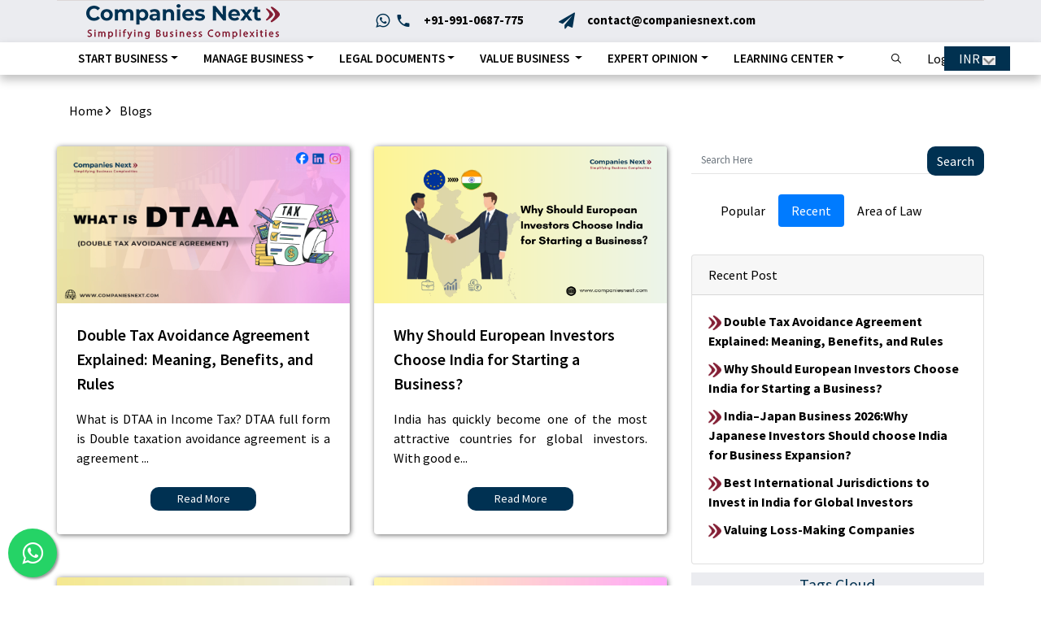

--- FILE ---
content_type: text/html; charset=UTF-8
request_url: https://www.companiesnext.com/blogs
body_size: 25086
content:
<!DOCTYPE html>
<html lang="en">
<meta http-equiv="content-type" content="text/html;charset=UTF-8" />

<head>
  <title>
        Blogs  - CompaniesNext
      </title>
  <meta charset="utf-8">
  <meta name="viewport" content="width=device-width, initial-scale=1, shrink-to-fit=no">
  <meta name="description" content="">
  
  <meta name="google-site-verification" content="rNC6PmcFB7dkfl83WQsCO3l6JTGimCmhHi6b8-e6go4" />
      <link rel="canonical" href="https://www.companiesnext.com/blogs" />
  
  <link rel="shortcut icon" type="image/png" href="https://www.companiesnext.com/favicon.png" />
  <meta name="csrf-token" content="ylaq0uwiEbCrMvd2tb9CQjHgf1rQPuweI2JIo9xe">
  <meta property="og:image" itemprop="image" content=" https://www.companiesnext.com/favicon.png ">
  <meta property="og:title" content="Blogs  - CompaniesNext
 " />
  <meta property="og:type" content="website" />
  <meta property="og:url" content="https://www.companiesnext.com/blogs" />
  <meta property="og:description" content="" />


  <meta name="twitter:card" content="summary_large_image" />
  <meta name="twitter:title" content=" Blogs  - CompaniesNext
 " />
  <meta name="twitter:description" content="" />
  <meta name="twitter:image" content=" https://www.companiesnext.com/favicon.png " />

  <meta name="facebook-domain-verification" content="2oetwoey8xovkxzapgs1fxu2y1ss68" />

    <!-- <link rel="preload" href="https://www.companiesnext.com/css/companies_next/open-iconic-bootstrap.min.css" as="style" onload="this.onload=null;this.rel='stylesheet'"> -->
  
<link rel="stylesheet" href="https://www.companiesnext.com/css/companies_next/open-iconic-bootstrap.min.css">
<link rel="preload" href="https://www.companiesnext.com/css/companies_next/animate.css" as="style" onload="this.onload=null;this.rel='stylesheet'">
<noscript>
  <link rel="stylesheet" href="https://www.companiesnext.com/css/companies_next/animate.css">
</noscript>
  <!-- <noscript>
    <link rel="stylesheet" href="https://www.companiesnext.com/css/companies_next/owl.carousel.min.css">
  </noscript> -->
<link rel="preload" href="https://www.companiesnext.com/css/companies_next/owl.theme.default.min.css" as="style" onload="this.onload=null;this.rel='stylesheet'">
<noscript>
  <link rel="stylesheet" href="https://www.companiesnext.com/css/companies_next/owl.theme.default.min.css">
</noscript>

  <!-- <link rel="preload" href="https://www.companiesnext.com/css/companies_next/magnific-popup.css" as="style" onload="this.onload=null;this.rel='stylesheet'"> -->
  <noscript>
    <link rel="stylesheet" href="https://www.companiesnext.com/css/companies_next/magnific-popup.css">
  </noscript>

  <link rel="preload" href="https://www.companiesnext.com/css/companies_next/aos.css" as="style" onload="this.onload=null;this.rel='stylesheet'">
  <noscript>
    <link rel="stylesheet" href="https://www.companiesnext.com/css/companies_next/aos.css">
  </noscript>

  <link rel="preload" href="https://www.companiesnext.com/css/companies_next/ionicons.min.css" as="style" onload="this.onload=null;this.rel='stylesheet'">
  <noscript>
    <link rel="stylesheet" href="https://www.companiesnext.com/css/companies_next/ionicons.min.css">
  </noscript>

  <!-- <link rel="stylesheet" href="https://cdn.jsdelivr.net/npm/bootstrap@4.6.1/dist/css/bootstrap.min.css"> -->
  <!-- <link rel="preload" href="https://www.companiesnext.com/css/companies_next/flaticon.css" as="style" onload="this.onload=null;this.rel='stylesheet'"> -->
  <noscript>
    <link rel="stylesheet" href="https://www.companiesnext.com/css/companies_next/flaticon.css">
  </noscript>

  <link rel="preload" href="https://cdnjs.cloudflare.com/ajax/libs/font-awesome/5.11.2/css/all.min.css" as="style" onload="this.onload=null;this.rel='stylesheet'">
  <noscript>
    <link rel="stylesheet" href="https://cdnjs.cloudflare.com/ajax/libs/font-awesome/5.11.2/css/all.min.css">
  </noscript>

  <link rel="preload" href="https://www.companiesnext.com/css/companies_next/icomoon.css" as="style" onload="this.onload=null;this.rel='stylesheet'">
  <noscript>
    <link rel="stylesheet" href="https://www.companiesnext.com/css/companies_next/icomoon.css">
  </noscript>

  <link rel="stylesheet" href="https://www.companiesnext.com/css/companies_next/style.css?v1.34" async as="style" onload="this.onload=null;this.rel='stylesheet'">
   <noscript>
    <link rel="stylesheet" href="https://www.companiesnext.com/css/companies_next/style.css?v1.34" defer>
  </noscript>

  <!-- <link rel="preload" href="https://www.companiesnext.com/css/companies_next/mobile.css" as="style" onload="this.onload=null;this.rel='stylesheet'"> -->
  <link rel="preload" href="https://www.companiesnext.com/css/companies_next/easy-responsive-tabs.css" as="style" onload="this.onload=null;this.rel='stylesheet'">
  <noscript>
    <link rel="stylesheet" href="https://www.companiesnext.com/css/companies_next/mobile.css">
  </noscript>
  <link rel="stylesheet" href="https://maxcdn.bootstrapcdn.com/font-awesome/4.5.0/css/font-awesome.min.css" async>
  <link href="https://fonts.googleapis.com/css?family=Nunito+Sans:300,400,600,700,800,900&amp;display=swap" async rel="stylesheet">
  <link rel="preload" href="https://www.companiesnext.com/assets/js/select2/select2.css" as="style" async onload="this.onload=null;this.rel='stylesheet'">
  <link href="https://cdn.jsdelivr.net/npm/select2@4.1.0-rc.0/dist/css/select2.min.css" async rel="stylesheet" />
  <link rel="stylesheet" href="https://www.companiesnext.com/js/companies_next/main/chosenjs/chosen.min.css" async type="text/css" />
  <link rel="stylesheet" href="//code.jquery.com/ui/1.13.0/themes/base/jquery-ui.css" async>
  <link rel="stylesheet" href="https://cdn.datatables.net/1.11.5/css/jquery.dataTables.min.css" async>
  <link rel="stylesheet" href="https://cdnjs.cloudflare.com/ajax/libs/toastr.js/latest/toastr.min.css" async>
    <link rel="preload" href="https://www.companiesnext.com/css/companies_next/owl.carousel.min.css" as="style" onload="this.onload=null;this.rel='stylesheet'">
  <script src="https://ajax.googleapis.com/ajax/libs/jquery/3.4.1/jquery.min.js"></script>
  <script src="https://www.google.com/recaptcha/api.js"></script>
  <a href="https://api.whatsapp.com/send/?phone=919910687775&text=Hey!%20CompaniesNext" class="float" target="_blank">
    <i class="fa fa-whatsapp my-float"></i>
  </a>

  
    
    <style type="text/css">
    ol {
      display: block;
      list-style-type: decimal;
      margin-block-start: em;
      margin-block-end: 0em;
      margin-inline-start: 0px;
      margin-inline-end: 0px;
      padding-inline-start: 20px;
    }

    .hero-wrap.hero-wrap-2 .slider-text {
      min-height: 170px;
    }

    .hero-wrap.hero-wrap-2 {
      min-height: 20px;
    }

    .float {
      position: fixed;
      width: 60px;
      height: 60px;
      bottom: 10px;
      left: 10px;
      background-color: #25d366;
      color: #FFF;
      border-radius: 50px;
      text-align: center;
      font-size: 30px;
      box-shadow: 2px 2px 3px #999;
      z-index: 100;
    }

    .my-float {
      margin-top: 16px;
    }
  
  .google-translate-div {
    position: absolute !important;
    top: 0px !important;
  }
  
  @media (max-width: 992px) {
      .topper .row {
          flex-wrap: wrap;
      }
  }

  @media (max-width: 767.98px) {
      .google-translate-div{
        position: relative !important;
        margin-left:-11% !important;
      }
  }  
</style>

  <script type="application/ld+json">
    {
      "@context": "https://schema.org",
      "@type": "AccountingService",
      "name": "Companies Next",
      "image": "https://www.companiesnext.com/images/logo.png",
      "@id": "",
      "url": "https://www.companiesnext.com/",
      "telephone": "+91 9910687775",
      "email": "contact@companiesnext.com",
      "priceRange": "$$",
      "address": {
        "@type": "PostalAddress",
        "streetAddress": "Gurgaon, Haryana, India",
        "addressLocality": "Gurgaon",
        "postalCode": "122018",
        "addressCountry": "IN"
      },
      "openingHoursSpecification": [{
        "@type": "OpeningHoursSpecification",
        "dayOfWeek": "Monday",
        "opens": "10:00",
        "closes": "06:00"
      }, {
        "@type": "OpeningHoursSpecification",
        "dayOfWeek": "Tuesday",
        "opens": "10:00",
        "closes": "06:00"
      }, {
        "@type": "OpeningHoursSpecification",
        "dayOfWeek": "Wednesday",
        "opens": "10:00",
        "closes": "06:00"
      }, {
        "@type": "OpeningHoursSpecification",
        "dayOfWeek": "Thursday",
        "opens": "10:00",
        "closes": "06:00"
      }, {
        "@type": "OpeningHoursSpecification",
        "dayOfWeek": "Friday",
        "opens": "10:00",
        "closes": "06:00"
      }, {
        "@type": "OpeningHoursSpecification",
        "dayOfWeek": "Saturday",
        "opens": "10:00",
        "closes": "06:00"
      }],
      "sameAs": [
        "https://www.facebook.com/Companies-Next-108405760600124",
        "https://twitter.com/CompaniesNext",
        "https://www.linkedin.com/company/69599194/admin/"
      ]
    }
  </script>

  <script>
    {
      "type": "service_account",
      "project_id": "companies-next",
      "private_key_id": "5efb07f4081d6bcb3b313aa54063f99d7e345499",
      "private_key": "-----BEGIN PRIVATE KEY-----\nMIIEvgIBADANBgkqhkiG9w0BAQEFAASCBKgwggSkAgEAAoIBAQCpGkgKQQ3dqh0O\nToKwbS/WxYzTTOpeq/h68iGpjXIGjUE7vFbynIzZtuG7bHb4NQJh3NQ/GYBvQonJ\nzdXJkScYUyo4zPsI02QCX3cBZWjxvRwh5m/ES/fUkS5MD7z39DDBultLa+nNmBLj\nVoD20eeFPQrReRM7wrHXOQjGIqpGlcY6lHBPAoAj4mt4Y6mmUHAn4B5ssyGJrJRy\n77/s5btc2wCkJhrBdKV4NFtvxY4kx2s6x90xLyD7oxlsaKzXfl5bnTD1B517qsje\n0zk6h+AgyhaSVcDHBgswEN9X5//1l/uGPjowJ8TccEpF8ZkAGObLkQ9dvxR8kc+5\nTMbTNW4TAgMBAAECggEAT1SGAVF9iMTadrC8PLosXCw3IZWOybURj9PxmNJDcPFp\nbfWwMIbiyOwzv7JlqZFsua5YX/W9u/RSIbsPlU0kMxQo1ZbMGdrZqwdQE/aYIfge\nr4SkYElnTXCCcKpdc1E6YlfjpmFMwOebzMzzGVdlrqrxXU3YiQuQVLBr/k+a5Bty\nFQ9ebb92sa8geX41/mF/LfquEewEdjq0vyejjEags6ufBwkpiWBRv+1CxVto3Y/m\n2l/VOyDr0Uf/vKrsdFUXTXhVJYTFHkIjEL8hOIUu9qC+iDO8oBa1i16JSNPRntne\nhUZUKHWaILQRl/Aw/KHPHCPm/7ipFjrXkjYA3qCAaQKBgQDYDmxdqvYLGmh/eZ8k\n0CUkCnyN9LbR7SPq8AKdGlHGS13dViq1HF37yobf+Vv9vAAh0l1W+GY+JDmTkp88\nLoVBqqfVimo1LNqqntaSbe49LSprzdoXh1MHIeE0JNY6jrWYvA6z2u1Fe1N0c+pT\nOqG8TFB+aouHZM2WYKd6oZbQPwKBgQDIXZ7wTRZFP+qyB2Nk1SyXcxQlLQ3eVb1z\n5dv4GYbvS6fMIOAfcG69ddTT6RFK25hlfbWxAQU+6jLM8hYrFMoFJbushLPiREca\nGrLv03dX/1/51CBcoztu0WBulEGR9HCmfehFUihy9B3KUkadAHgb6u5fpK0roaNi\nvtdQiPhtLQKBgQCW0Vqr+A9QqNqRQaDp3bJPelJ/9Xc5C0SrV2c7q4ex2CJpwyCE\n1Ix2m2WTK0of0QB2m5Y0g6k7b6YRcaReKkszD6Gg2sJQ5EKwH7jA9qP7aG/YWRYI\nnppCvE+sSpqQvdXeDEhnHEfM3M3g2JmWB7Om8c6usEk99gvdERNX8zyHmQKBgQCt\nh1+asLij+wpRa1KqxnEbLYB5/f4v28P7t0x+H+WcI8LMaICS2fYewgk0Cnt+gJcI\n9wm/pamcZoresp9+aj/Ym2hhroB4azfFJPBqApQusy61GQF6GajkfhNtUZtERBa4\nKv1Z5CDCBigyzHT5jql3TE1sqhuMWS4+3BdwWWAGdQKBgFpWyjdTfO+YxSU6U2ot\nc/2DOaBwv2p+g6usZ2KaSqoM7wZ/dEEzc7H7yaK8dFKiPmc1eyhbSubX+Nb7ma9c\nhLD9WKO9dVMkkXIeetr3//C8yHKNvZQLmqIxUwe/zrXoHvb8amDKRmbC0mYiferb\nmdQgTN1Yd3FgkUaF1kM8EnZ+\n-----END PRIVATE KEY-----\n",
      "client_email": "companies-next@companies-next.iam.gserviceaccount.com",
      "client_id": "116136829939587332607",
      "auth_uri": "https://accounts.google.com/o/oauth2/auth",
      "token_uri": "https://oauth2.googleapis.com/token",
      "auth_provider_x509_cert_url": "https://www.googleapis.com/oauth2/v1/certs",
      "client_x509_cert_url": "https://www.googleapis.com/robot/v1/metadata/x509/companies-next%40companies-next.iam.gserviceaccount.com"
    }
  </script>
  <!-- Google tag (gtag.js) -->
  <script async src="https://www.googletagmanager.com/gtag/js?id=UA-191153346-1"></script>
  <script>
    window.dataLayer = window.dataLayer || [];

    function gtag() {
      dataLayer.push(arguments);
    }
    gtag('js', new Date());

    gtag('config', 'UA-191153346-1');
  </script>
  <!-- Google Tag Manager -->
  <script>
    (function(w, d, s, l, i) {
      w[l] = w[l] || [];
      w[l].push({
        'gtm.start': new Date().getTime(),
        event: 'gtm.js'
      });
      var f = d.getElementsByTagName(s)[0],
        j = d.createElement(s),
        dl = l != 'dataLayer' ? '&l=' + l : '';
      j.async = true;
      j.src =
        'https://www.googletagmanager.com/gtm.js?id=' + i + dl;
      f.parentNode.insertBefore(j, f);
    })(window, document, 'script', 'dataLayer', 'GTM-N7STSM5');
  </script>
  <!-- End Google Tag Manager -->

  <!-- Google tag (gtag.js) -->
  <script async src="https://www.googletagmanager.com/gtag/js?id=AW-373774160"></script>
  <script>
    window.dataLayer = window.dataLayer || [];

    function gtag() {
      dataLayer.push(arguments);
    }
    gtag('js', new Date());

    gtag('config', 'AW-373774160');
  </script>

  <!-- Meta Pixel Code -->
  <script>
    ! function(f, b, e, v, n, t, s) {
      if (f.fbq) return;
      n = f.fbq = function() {
        n.callMethod ?
          n.callMethod.apply(n, arguments) : n.queue.push(arguments)
      };
      if (!f._fbq) f._fbq = n;
      n.push = n;
      n.loaded = !0;
      n.version = '2.0';
      n.queue = [];
      t = b.createElement(e);
      t.async = !0;
      t.src = v;
      s = b.getElementsByTagName(e)[0];
      s.parentNode.insertBefore(t, s)
    }(window, document, 'script',
      'https://connect.facebook.net/en_US/fbevents.js');
    fbq('init', '1351930265347684');
    fbq('track', 'PageView');
  </script>
  <noscript><img height="1" width="1" style="display:none" src="https://www.facebook.com/tr?id=1351930265347684&ev=PageView&noscript=1" /></noscript>
  <!-- End Meta Pixel Code -->

<!--Start of Tawk.to Script-->
<script data-cfasync="false" type="text/javascript">
var Tawk_API=Tawk_API||{}, Tawk_LoadStart=new Date();
(function(){
var s1=document.createElement("script"),s0=document.getElementsByTagName("script")[0];
s1.async=true;
s1.src='https://embed.tawk.to/5ce7b92a2135900bac124d5f/default';
s1.charset='UTF-8';
s1.setAttribute('crossorigin','*');
s0.parentNode.insertBefore(s1,s0);
})();
</script>
<!--End of Tawk.to Script-->
 
</head>

<body>
  <!-- Google Tag Manager (noscript) -->
  <noscript><iframe src="https://www.googletagmanager.com/ns.html?id=GTM-N7STSM5" height="0" width="0" style="display:none;visibility:hidden"></iframe></noscript>
  <!-- End Google Tag Manager (noscript) -->
  <input value="https://www.companiesnext.com" id="base_url" type="hidden"><!--menu--->
<div class="bg-top navbar-light">
   <div class="container" style="border-bottom:1px solid #dcd8d8;">
      <script type="text/javascript">
         function googleTranslateElementInit() {
            new google.translate.TranslateElement({
               pageLanguage: 'en',
                              layout: google.translate.TranslateElement.FloatPosition.TOP_LEFT,
               autoDisplay: false
            }, 'google_translate_element');

         }
      </script>
      <script type="text/javascript" src="//translate.google.com/translate_a/element.js?cb=googleTranslateElementInit"></script>
   </div>
</div>
<div class="hd-wrapper">
   <div class="bg-top navbar-light">
      <div class="container">
         <div class="row no-gutters d-flex align-items-center  abc align-items-stretch">
            <div class="col-md-4 d-flex align-items-center py-1">
               <a class="navbar-brand" href="https://www.companiesnext.com"><img class="companiesnext_logo" src="https://www.companiesnext.com/images/logo.png" alt="logo"></a>
            </div>
            <div class="col-lg-8 d-block">
               <div class="row d-flex  ">
                  <div class="col-md d-flex topper align-items-center align-items-stretch py-md-3">
                     <div class="icon d-flex justify-content-center align-items-center" style="margin-right: 4%;"><span class="icon-whatsapp"></span></div>
                     <div class="icon d-flex justify-content-center align-items-center"><span class="icon-phone2"></span></div>
                     <div class="text">
                        <span><a href="https://api.whatsapp.com/send/?phone=919910687775" target="_blank">+91-991-0687-775</a></span>
                     </div>
                  </div>
                  <div class="col-md d-flex topper align-items-center align-items-stretch py-md-3">
                     <div class="icon d-flex justify-content-center align-items-center"><span class="icon-paper-plane"></span></div>
                     <div class="text">
                        <span><a href="mailto:contact@companiesnext.com">contact@companiesnext.com</a></span>
                     </div>
                  </div>
                  <div class="col-md d-flex topper align-items-center align-items-stretch py-md-3" style="margin-right:20px">
                     <!-- <div class="icon d-flex justify-content-center align-items-center"><span class="icon-phone2"></span></div>
                     <div class="text">
                        <span><a href="tel:+91-991-0687-775"> +91-991-0687-775</a></span>
                     </div> -->
                     <div class="translate-container google-translate-div col-md d-flex topper align-items-center align-items-stretch py-md-2" style="">
                        <div id="google_translate_element"></div>
                     </div>
                  </div>
               </div>
            </div>
         </div>
      </div>
   </div>
 <nav class="navbar navbar-expand-lg navbar-dark bg-dark ftco-navbar-light" id="ftco-navbar">
   <div class="container d-flex align-items-center">
      <button class="navbar-toggler" type="button" data-toggle="collapse" data-target="#ftco-nav" aria-controls="ftco-nav" aria-expanded="false" aria-label="Toggle navigation">
      <span class="fa fa-bars"></span>
      </button>
      <div class="collapse navbar-collapse" id="ftco-nav">
         <ul class="navbar-nav mr-auto">
            <li class="nav-item dropdown megamenu">
               <a id="megamneu" href="" data-toggle="dropdown" aria-haspopup="true" aria-expanded="false" class="nav-link dropdown-toggle font-weight-bold text-uppercase">Start Business</a>
               <div aria-labelledby="megamneu" class="dropdown-menu border-0 p-0 m-0">
                  <div class="container">
                     <div class="row bg-white rounded-0 m-0 shadow-sm">
                        <div class="col-lg-12 col-xl-12">
                           <div class="p-4">
                              <div class="row">
                                                                  <div class="col-lg-4 mb-4">
                                    <h6 class="font-weight-bold text-uppercase">Resident</h6>
                                    <ul class="list-unstyled">
                                                                              <li class="nav-item"><a class="nav-link text-small pb-0 " href="https://www.companiesnext.com/private-limited-company-registration">Private Limited Company</a></li>
                                                                              <li class="nav-item"><a class="nav-link text-small pb-0 " href="https://www.companiesnext.com/public-limited-company-registration">Public Limited Company</a></li>
                                                                              <li class="nav-item"><a class="nav-link text-small pb-0 " href="https://www.companiesnext.com/llp-registration">Limited Liability Partnership</a></li>
                                                                              <li class="nav-item"><a class="nav-link text-small pb-0 " href="https://www.companiesnext.com/section-8-company-registration-in-india">Section 8 Company</a></li>
                                                                              <li class="nav-item"><a class="nav-link text-small pb-0 " href="https://www.companiesnext.com/one-person-company-registration">One Person Company</a></li>
                                                                              <li class="nav-item"><a class="nav-link text-small pb-0 " href="https://www.companiesnext.com/nidhi-company-registration-india">Nidhi Company</a></li>
                                                                                                                  </ul>
                                 </div>
                                                                  <div class="col-lg-4 mb-4">
                                    <h6 class="font-weight-bold text-uppercase">Non-Resident</h6>
                                    <ul class="list-unstyled">
                                                                              <li class="nav-item"><a class="nav-link text-small pb-0 " href="https://www.companiesnext.com/liaison-office-registration">Liaison Office</a></li>
                                                                              <li class="nav-item"><a class="nav-link text-small pb-0 " href="https://www.companiesnext.com/branch-office-registration">Branch Office</a></li>
                                                                              <li class="nav-item"><a class="nav-link text-small pb-0 " href="https://www.companiesnext.com/project-office-registration">Project Office</a></li>
                                                                              <li class="nav-item"><a class="nav-link text-small pb-0 " href="https://www.companiesnext.com/wholly-owned-subsidiary-company-registration-india">Subsidiary Company</a></li>
                                                                              <li class="nav-item"><a class="nav-link text-small pb-0 " href="https://www.companiesnext.com/company-registration-in-india-by-foreigners">Company Registration in India By Foreigners</a></li>
                                                                                                                  </ul>
                                 </div>
                                                               </div>
                           </div>
                        </div>
                        <!--<div class="col-lg-5 col-xl-4 px-0 d-none d-lg-block" style="background: center center url(https://res.cloudinary.com/mhmd/image/upload/v1556990826/mega_bmtcdb.png)no-repeat; background-size: cover;"></div>-->
                     </div>
                  </div>
               </div>
            </li>
            <li class="nav-item dropdown megamenu">
               <a id="megamneu" href="" data-toggle="dropdown" aria-haspopup="true" aria-expanded="false" class="nav-link dropdown-toggle font-weight-bold text-uppercase">Manage Business</a>
               <div aria-labelledby="megamneu" class="dropdown-menu border-0 p-0 m-0">
                  <div class="container">
                     <div class="row bg-white rounded-0 m-0 shadow-sm">
                        <div class="col-lg-12 col-xl-12">
                           <div class="p-4">
                              <div class="row">
                                                                  <div class="col-lg-3 mb-3">
                                    <h6 class="font-weight-bold text-uppercase">Registrations</h6>
                                    <ul class="list-unstyled">
                                                                              <li class="nav-item"><a class="nav-link text-small pb-0 " href="https://www.companiesnext.com/gst-registration">GST Registration</a></li>
                                                                              <li class="nav-item"><a class="nav-link text-small pb-0 " href="https://www.companiesnext.com/import-export-code-registration">Import Export Code Registration In India</a></li>
                                                                              <li class="nav-item"><a class="nav-link text-small pb-0 " href="https://www.companiesnext.com/trademark-registration">Trademark Registration</a></li>
                                                                              <li class="nav-item"><a class="nav-link text-small pb-0 " href="https://www.companiesnext.com/start-up-registration">Start-up India Registration</a></li>
                                                                              <li class="nav-item"><a class="nav-link text-small pb-0 " href="https://www.companiesnext.com/msme-registration">MSME Registration</a></li>
                                                                              <li class="nav-item"><a class="nav-link text-small pb-0 " href="https://www.companiesnext.com/fcra-registration">FCRA Registration</a></li>
                                                                                                                  </ul>
                                 </div>
                                                                  <div class="col-lg-3 mb-3">
                                    <h6 class="font-weight-bold text-uppercase">Regular Compliance</h6>
                                    <ul class="list-unstyled">
                                                                              <li class="nav-item"><a class="nav-link text-small pb-0 " href="https://www.companiesnext.com/all-compliance">All Compliance Services</a></li>
                                                                              <li class="nav-item"><a class="nav-link text-small pb-0 " href="https://www.companiesnext.com/secretarial-and-fema-services">Secretarial and FEMA Services</a></li>
                                                                              <li class="nav-item"><a class="nav-link text-small pb-0 " href="https://www.companiesnext.com/goods-and-service-tax">Goods and Service Tax</a></li>
                                                                              <li class="nav-item"><a class="nav-link text-small pb-0 " href="https://www.companiesnext.com/direct-tax">Direct Tax Services</a></li>
                                                                                                                     <li class="nav-item"><a class="nav-link text-small pb-0 " href="https://www.companiesnext.com/accounting-service-india">Accounting Services in India</a></li>
                                                                                                                     <li class="nav-item"><a class="nav-link text-small pb-0 " href="https://www.companiesnext.com/payroll-services">Payroll Services</a></li>
                                                                              <li class="nav-item"><a class="nav-link text-small pb-0 " href="https://www.companiesnext.com/virtual-cfo-services">Virtual CFO Services</a></li>
                                                                                                                  </ul>
                                 </div>
                                                                  <div class="col-lg-3 mb-3">
                                    <h6 class="font-weight-bold text-uppercase">Compliance</h6>
                                    <ul class="list-unstyled">
                                                                                                                     <li class="nav-item"><a class="nav-link text-small pb-0 " href="https://www.companiesnext.com/procedure-of-increase-in-authorized-share-capital-of-a-private-limited-company">Increase in Authorized Share Capital</a></li>
                                                                                                                     <li class="nav-item"><a class="nav-link text-small pb-0 " href="https://www.companiesnext.com/process-for-change-of-name-of-a-company">Change in Name of Company</a></li>
                                                                                                                     <li class="nav-item"><a class="nav-link text-small pb-0 " href="https://www.companiesnext.com/strike-off-a-company">Strike off a company</a></li>
                                                                                                                     <li class="nav-item"><a class="nav-link text-small pb-0 " href="https://www.companiesnext.com/appointment-of-director">Appointment of Director</a></li>
                                                                                                                     <li class="nav-item"><a class="nav-link text-small pb-0 " href="https://www.companiesnext.com/change-of-objects">Change of Objects</a></li>
                                                                                                                  </ul>
                                 </div>
                                                                  <div class="col-lg-3 mb-3">
                                    <h6 class="font-weight-bold text-uppercase">Advisory</h6>
                                    <ul class="list-unstyled pb-1" style="min-width:250px">
                                                                                                                     <li class="nav-item"><a class="nav-link text-small pb-0 pl-0 pr-0" href="https://www.companiesnext.com/business-valuation">Business Valuation Experts</a></li>
                                                                              <li class="nav-item"><a class="nav-link text-small pb-0 pl-0 pr-0" href="https://www.companiesnext.com/market-study">Market Study</a></li>
                                                                              <li class="nav-item"><a class="nav-link text-small pb-0 pl-0 pr-0" href="https://www.companiesnext.com/legal-and-tax-structuring">Legal and Tax Structuring</a></li>
                                                                              <li class="nav-item"><a class="nav-link text-small pb-0 pl-0 pr-0" href="https://www.companiesnext.com/internal-audit">Internal Audit Consultant and Advisory</a></li>
                                                                              <li class="nav-item"><a class="nav-link text-small pb-0 pl-0 pr-0" href="https://www.companiesnext.com/due-diligence-service-in-india">Due Diligence</a></li>
                                                                              <li class="nav-item"><a class="nav-link text-small pb-0 pl-0 pr-0" href="https://www.companiesnext.com/fema-consulting">FEMA Consultant and Advisor</a></li>
                                                                              <li class="nav-item"><a class="nav-link text-small pb-0 pl-0 pr-0" href="https://www.companiesnext.com/business-deck-information-memorandum">Business Deck/Information Memorandum</a></li>
                                                                           </ul>
                                 </div>
                                                               </div>
                           </div>
                        </div>
                        <!--<div class="col-lg-5 col-xl-4 px-0 d-none d-lg-block" style="background: center center url(https://res.cloudinary.com/mhmd/image/upload/v1556990826/mega_bmtcdb.png)no-repeat; background-size: cover;"></div>-->
                     </div>
                  </div>
               </div>
            </li>
            <li class="nav-item dropdown">
               <a id="megamneu" href="" data-toggle="dropdown" aria-haspopup="true" aria-expanded="false" class="nav-link dropdown-toggle font-weight-bold text-uppercase">Legal Documents</a>
               <div aria-labelledby="megamneu" class="dropdown-menu border-0 p-0 m-0">
                  <div class="row bg-white rounded-0 m-0">
                     <div class="col-lg-12 mb-4">
                        <ul class="list-unstyled pb-1" style="min-width:250px">
                                                      <li class="nav-item"><a class="nav-link text-small pb-0 pl-0 pr-0" href="https://www.companiesnext.com/share-holders-agreement-sha-india">Shareholders Agreement (SHA)</a></li>
                                                      <li class="nav-item"><a class="nav-link text-small pb-0 pl-0 pr-0" href="https://www.companiesnext.com/share-subscription-agreement-ssa-india">Share Subscription Agreement (SSA)</a></li>
                                                      <li class="nav-item"><a class="nav-link text-small pb-0 pl-0 pr-0" href="https://www.companiesnext.com/share-purchase-agreement-spa-india">Share Purchase Agreement (SPA)</a></li>
                                                      <li class="nav-item"><a class="nav-link text-small pb-0 pl-0 pr-0" href="https://www.companiesnext.com/joint-venture-agreements-india">Joint Venture Agreements</a></li>
                                                      <li class="nav-item"><a class="nav-link text-small pb-0 pl-0 pr-0" href="https://www.companiesnext.com/franchise-agreement">Franchise Agreement</a></li>
                                                   </ul>
                     </div>
                  </div>
               </div>
            </li>
            <!-- <li class="nav-item dropdown">
               <a id="megamneu" href="" data-toggle="dropdown" aria-haspopup="true" aria-expanded="false" class="nav-link dropdown-toggle font-weight-bold text-uppercase">Value Business</a>
               <div aria-labelledby="megamneu" class="dropdown-menu border-0 p-0 m-0">
                  <div class="row bg-white rounded-0 m-0">
                     <div class="col-lg-12 mb-4">
                        <ul class="list-unstyled pb-1" style="min-width:250px">
                        <li class="nav-item"><a href="https://www.companiesnext.com/valuation-services" class="nav-link">Valuation Services</a></li>
                           <li class="nav-item"><a href="https://www.companiesnext.com/valuation/quick-value-general-info" class="nav-link">Quick Value</a></li>
                           <li class="nav-item"><a href="https://www.companiesnext.com/valuation/dcf-valuation-general-info" class="nav-link">DCF valuation</a></li>
                           <li class="nav-item"><a href="https://www.companiesnext.com/valuation/esop-valuation" class="nav-link">ESOP valuation</a></li>
                        </ul>
                     </div>
                  </div>
               </div>
               </li> -->
            <style>
               /* Base */
               .dropdown-submenu { position: relative; }
               .navbar .dropdown-menu { overflow: visible; } /* allow flyout to extend */
               /* Right-side submenu block (desktop) */
               .dropdown-submenu > .dropdown-menu.sub-right {
               position: absolute;
               top: 0;
               left: 100%;
               margin-left: .25rem; 
               border: 1px solid rgba(0,0,0,.1);
               border-radius: .5rem;
               background: #fff;
               box-shadow: 0 10px 20px rgba(0,0,0,.12);
               min-width: 220px;
               padding: .5rem 0;
               z-index: 1050;
               display: none; /* default hidden */
               }
               /* Fix submenu background */
               .dropdown-menu {
               background-color: #fff !important;  /* white like main menu */
               border: 1px solid #ddd;            /* optional subtle border */
               }
               /* Ensure submenu items are readable */
               .dropdown-menu .dropdown-item {
               color: #333 !important;            /* dark text */
               }
               .dropdown-menu .dropdown-item:hover {
               background-color: #f8f9fa;         /* Bootstrap light hover */
               }
               /* Show submenu on hover (desktop only) */
               @media (hover: hover) and (pointer: fine) {
               .dropdown-submenu:hover > .dropdown-menu.sub-right {
               display: block;
               }
               }
               /* Highlight parent link when submenu is open */
               .dropdown-menu > .dropdown-submenu:hover > a {
               background: rgba(0,0,0,.03);
               }
               /* Caret arrow (desktop default: right arrow) */
               .dropdown-submenu > a::after {
               content: "›";
               float: right;
               margin-left: 5px;
               transition: transform 0.3s ease;
               }
               /* Mobile view: submenu stacks below instead of right */
               @media (max-width: 991px) {
               .dropdown-submenu > .dropdown-menu.sub-right {
               position: static;
               float: none;
               left: auto;
               top: auto;
               margin: .25rem 0;
               box-shadow: none;
               border-radius: 0;
               display: none; /* hidden until .show is added by JS */
               }
               .dropdown-submenu > .dropdown-menu.sub-right.show {
               display: block;
               }
               /* Change arrow to down on mobile */
               .dropdown-submenu > a::after {
               content: "▼";
               }
               /* Rotate arrow when submenu is open */
               .dropdown-submenu > .dropdown-menu.sub-right.show ~ a::after,
               .dropdown-submenu.show > a::after {
               content: "▲";
               }
               }
            </style>
            <script>
               document.addEventListener("DOMContentLoaded", function () {
                 document.querySelectorAll(".dropdown-submenu > a").forEach(function (element) {
                   element.addEventListener("click", function (e) {
                     if (window.innerWidth <= 991) {
                       e.preventDefault();
                       e.stopPropagation(); // 🔥 prevents parent menu from closing
               
                       let submenu = this.nextElementSibling;
               
                       // Close other open submenus + reset their arrows
                       let siblings = this.parentElement.parentElement.querySelectorAll(".dropdown-menu.show");
                       siblings.forEach(function (el) {
                         if (el !== submenu) {
                           el.classList.remove("show");
                           let parentLink = el.previousElementSibling;
                           if (parentLink) parentLink.classList.remove("open");
                         }
                       });
               
                       // Toggle current submenu
                       if (submenu) {
                         submenu.classList.toggle("show");
                         this.classList.toggle("open"); // add/remove arrow state
                       }
                     }
                   });
                 });
               });
               
               
            </script>
            <li class="nav-item dropdown">
               <a id="megamneu" href="#" data-toggle="dropdown" aria-haspopup="true" aria-expanded="false"
                  class="nav-link dropdown-toggle font-weight-bold text-uppercase">
               Value Business
               </a>
               <div aria-labelledby="megamneu" class="dropdown-menu border-0 p-0 m-0 shadow">
                  <div class="row bg-white rounded-0 m-0">
                     <div class="col-lg-12 mb-4">
                        <ul class="list-unstyled pb-1" style="min-width:250px">
                           <!-- Valuation Services (hover submenu to the right) -->
                           <li class="nav-item dropdown-submenu position-relative">
                              <!-- remove data-toggle here so hover controls it -->
                              <a href="#" class="nav-link d-flex justify-content-between align-items-center">
                              Valuation Services
                              <span class="submenu-caret ml-2"></span>
                              </a>
                              <ul class="dropdown-menu sub-right">
                                 <li><a href="https://www.companiesnext.com/valuation-services" class="dropdown-item">Valuation Overview</a></li>
                                                                        <li class="dropdown-item"><a class="nav-link text-small pb-0 " href="https://www.companiesnext.com/business-valuation-services">Business Valuation</a></li>
                                                                              <li class="dropdown-item"><a class="nav-link text-small pb-0 " href="https://www.companiesnext.com/ibc-valuation">Valuation under Insolvency and Bankruptcy Code (IBC)</a></li>
                                                                              <li class="dropdown-item"><a class="nav-link text-small pb-0 " href="https://www.companiesnext.com/portfolio-valuation">Portfolio Valuation</a></li>
                                                                              <li class="dropdown-item"><a class="nav-link text-small pb-0 " href="https://www.companiesnext.com/brand-intangible-asset-valuation">Valuation of Brands, Intangible Assets & Intellectual Property</a></li>
                                                                              <li class="dropdown-item"><a class="nav-link text-small pb-0 " href="https://www.companiesnext.com/fairness-opinion">Fairness Opinion Services</a></li>
                                                                              <li class="dropdown-item"><a class="nav-link text-small pb-0 " href="https://www.companiesnext.com/financial-modelling">Financial Modelling Services | CompaniesNext</a></li>
                                                                              <li class="dropdown-item"><a class="nav-link text-small pb-0 " href="https://www.companiesnext.com/merger-valuation-swap-ratio">Merger Valuation & Swap Ratio</a></li>
                                                                              <li class="dropdown-item"><a class="nav-link text-small pb-0 " href="https://www.companiesnext.com/financial-securities-valuation">Valuation of Financial Securities, Instruments & Derivatives</a></li>
                                                                              <li class="dropdown-item"><a class="nav-link text-small pb-0 " href="https://www.companiesnext.com/infrastructure-specialized-asset-valuation">Valuation of Infrastructure Assets & Specialized Assets</a></li>
                                                                              <li class="dropdown-item"><a class="nav-link text-small pb-0 " href="https://www.companiesnext.com/acquisition-valuation">Acquisition Valuation Services</a></li>
                                                                              <li class="dropdown-item"><a class="nav-link text-small pb-0 " href="https://www.companiesnext.com/purchase-price-allocation">Purchase Price Allocation (PPA) Valuation</a></li>
                                                                              <li class="dropdown-item"><a class="nav-link text-small pb-0 " href="https://www.companiesnext.com/esop-valuation">ESOP Valuation Services</a></li>
                                                                              <li class="dropdown-item"><a class="nav-link text-small pb-0 " href="https://www.companiesnext.com/startup-valuation">Startup Valuation Services</a></li>
                                                                              <li class="dropdown-item"><a class="nav-link text-small pb-0 " href="https://www.companiesnext.com/impairment-study-intangible-assets-goodwill">Impairment Study for Intangible Assets and Goodwill</a></li>
                                                                     </ul>
                           </li>
                           <!-- Other main items -->
                           <li class="nav-item"><a href="https://www.companiesnext.com/valuation/quick-value-general-info" class="nav-link">Quick Value</a></li>
                           <li class="nav-item"><a href="https://www.companiesnext.com/valuation/dcf-valuation-general-info" class="nav-link">DCF Valuation</a></li>
                           <li class="nav-item"><a href="https://www.companiesnext.com/valuation/esop-valuation" class="nav-link">ESOP Valuation</a></li>
                        </ul>
                     </div>
                  </div>
               </div>
            </li>
            <li class="nav-item dropdown">
               <a id="megamneu" href="" data-toggle="dropdown" aria-haspopup="true" aria-expanded="false" class="nav-link dropdown-toggle font-weight-bold text-uppercase">Expert Opinion</a>
               <div aria-labelledby="megamneu" class="dropdown-menu border-0 p-0 m-0">
                  <div class="row bg-white rounded-0 m-0">
                     <div class="col-lg-12 mb-4">
                        <ul class="list-unstyled pb-1" style="min-width:250px">
                           <li class="nav-item"><a href="https://www.companiesnext.com/consultant/ask-a-free-question" class="nav-link">Ask a free Question</a></li>
                           <li class="nav-item"><a href="https://www.companiesnext.com/consultant/free-legal-advice" class="nav-link">Get an expert Opinion</a></li>
                           <li class="nav-item"><a href="https://www.companiesnext.com/consultant/find-expert" class="nav-link">Find an expert</a></li>
                           <li class="nav-item"><a href="https://www.companiesnext.com/consultant/sign-up" class="nav-link">Sign up as Consultant</a></li>
                        </ul>
                     </div>
                  </div>
               </div>
            </li>
            <li class="nav-item dropdown">
               <a id="megamneu" href="" data-toggle="dropdown" aria-haspopup="true" aria-expanded="false" class="nav-link dropdown-toggle font-weight-bold text-uppercase">Learning Center</a>
               <div aria-labelledby="megamneu" class="dropdown-menu border-0 p-0 m-0">
                  <div class="row bg-white rounded-0 m-0">
                     <div class="col-lg-12 mb-4">
                        <ul class="list-unstyled pb-1" style="min-width:250px">
                           <li class="nav-item"><a href="https://www.companiesnext.com/blogs" class="nav-link">Blogs</a></li>
                           <li class="nav-item"><a href="https://www.companiesnext.com/recent-news" class="nav-link">Recent News</a></li>
                           <li class="nav-item"><a href="https://www.companiesnext.com/question-n-answer" class="nav-link">Question and Answers</a></li>
                        </ul>
                     </div>
                  </div>
               </div>
            </li>
         </ul>
         <ul class="nav justify-content-end">
            <li class="nav-item">
               <a class="nav-link active" data-toggle="collapse" data-target="#searchTop" href="#"><span class="ion-ios-search"></span>
               </a>
            </li>
            <li class="nav-item" style="
               position: absolute;
               right: 3%;
               top: 56px;
               ">
               <div id="dropdown-2" class="dropdown dropdown-processed">
                  <a class="dropdown-link" style="color:#fff" href="#">INR <small class="open"><img src="https://www.companiesnext.com/images/down-arrow.png" alt="Logo"></small>
                  </a>
                  <div id="content-1" class="dropdown-container price" style="display: none;">
                     <form method="post" name="currencyForm" id="currencyForm" action="https://www.companiesnext.com/changeCurrency">
                        <input type="hidden" name="_token" value="ylaq0uwiEbCrMvd2tb9CQjHgf1rQPuweI2JIo9xe">                        <input type="hidden" name="changeCurrency" id="changeCurrency" />
                        <ul>
                           <li class="selected"><a class="changeCurrency" data-val="1" href="#">INR</a></li>
                           <li class=""><a class="changeCurrency" data-val="2" href="#">USD</a></li>
                           <li class=""><a class="changeCurrency" data-val="3" href="#">AUD</a></li>
                           <li class=""><a class="changeCurrency" data-val="4" href="#">GBP</a></li>
                           <li class=""><a class="changeCurrency" data-val="5" href="#">Yen</a></li>
                           <li class=""><a class="changeCurrency" data-val="6" href="#">Euro</a></li>
                        </ul>
                     </form>
                  </div>
               </div>
            </li>
            
                        <li class="nav-item">
               <a href="" class="login-link nav-link" data-toggle="modal" data-target="#modalLRForm"> Login</a>
               <form id="logout-form" action="https://www.companiesnext.com/logout" method="POST" style="display: none;">
                  <input type="hidden" name="_token" value="ylaq0uwiEbCrMvd2tb9CQjHgf1rQPuweI2JIo9xe">               </form>
            </li>
            <!--<li class="nav-item"><a href="https://www.companiesnext.com/login" class="login-link nav-link"> Login</a></li>-->
                     </ul>
      </div>
   </div>
</nav></div>
<div id="searchTop" class="collapse">
   <div class="container">
      <form class="search-expended">
         <div class="row ">
            <div class="col-sm-10 flexContainer">
               <input type="text" class="form-control header-search-input inputField" id="searchInput" onkeyup="searchService();" placeholder="Search Here"> 
            </div>
            <div class="col-sm-2 search-submit-btn">
            <button type="submit" class="btn btn-primary mb-2" >Submit</button>
            </div>
      </form>
      <ul id="searchResult" class="col-md-10 col-sm-10 col-lg-10"></ul>
   </div>
</div>
</div>
<div class="right_fixed">
   <a href="javascript:void(0);">Contact Us</a>
   <div class="right_fixed_content">
      <form id="side_contact_form" action="https://www.companiesnext.com/contact-us" method="post">
         <input type="hidden" name="_token" value="ylaq0uwiEbCrMvd2tb9CQjHgf1rQPuweI2JIo9xe">         <div class="form-group">
            <input type="text" name="name" class="form-control required" id="exampleInputEmail1" placeholder="Name">
         </div>
         <div class="form-group">
            <input type="email" name="email" class="form-control required email" id="exampleInputEmail1" placeholder="Email">
         </div>
         <div class="form-group">
            <input type="tel" name="contact_no" class="form-control required" id="exampleInputEmail1" placeholder="Mobile Number">
         </div>
         <div class="form-group">
            <textarea name="comment" class="required" placeholder="Comments"></textarea>
         </div>
         <div class="form-group">
            <button type="submit" class="btn btn-primary">Send</button>
         </div>
      </form>
      <a href="javascript:void(0);" class="slide_close">&times;</a>
   </div>
</div>

<style type="text/css">
   body {
      display: none;
   }

   .clsbtn-private {
      background: #ebecf0;
      padding: 10px 5px;
      margin: 0;
      font-size: 15px;
      font-weight: 600;
      /* text-align: center; */
      border-bottom: 2px solid #F4F5F7;
   }

   .blog-entry a.btn.btn-primary {
      padding: 4px 22px;
      font-size: 14px;
      margin: 0px auto;
      display: block;
      width: 130px;
   }

   #clients-slider.owl-carousel .owl-nav .owl-prev,
   #clients-slider.owl-carousel .owl-nav .owl-next {
      opacity: 1;
      color: #fff !important;
   }

   .owl-nav {
      display: none;
   }
</style>
<script>
   $(function() {
      $('body').show();
   });
</script>

<!-- Button trigger modal -->


<!-- Modal -->
<div class="modal fade" id="modal-one" tabindex="-1" role="dialog" aria-labelledby="modal-one" aria-hidden="true">
   <div class="modal-dialog" id="modal-v1" role="document">
      <div class="modal-content">
         <div class="modal-header">
            <h5 class="modal-title modal-one-title">Modal title</h5>
            <button type="button" class="close" data-dismiss="modal" aria-label="Close">
               <span aria-hidden="true">&times;</span>
            </button>
         </div>
         <div class="modal-body modal-one-body">

         </div>
         <div class="modal-footer modal-one-footer">
            <!-- <button type="button" class="btn btn-secondary" data-dismiss="modal">Close</button>
        <button type="button" class="btn btn-primary">Save changes</button>-->
         </div>
      </div>
   </div>
</div>
<style>
    .sidebar {
        background: #fff;
        padding: 0px 0px;
        position: sticky;
        top: 110px;
        height: 90vh;
        overflow-y: scroll;
    }

    .sidebar h4 {
        background: #ebecf0;
        color: #013150;
        font-size: 20px;
        text-align: center;
        margin-bottom: 20px;
    }

    .sidebar ul,
    .sidebar p {
        padding: 0px 20px;
        margin-bottom: 10px;
        list-style: none;
    }

    /*.sidebar ul li a:before {content: "\f07c";font-family: "Font Awesome 5 Free";display: inline-block;margin-right: 5px;font-weight: 800;}*/

    .sidebar ul li ul {
        margin-left: 30px;
    }
</style>

<section class="hero-wrap-2">
    <div class="overlay"></div>
   
    <div class="container">
                <div class="row no-gutters slider-text align-items-center justify-content-center">
            <div class="col-md-9 ftco-animate text-center fadeInUp ftco-animated" style="margin-top: 2em;">
                <!-- <h1 class="mb-2 bread">Learning Center</h1> -->
           
                <form method="post" action="https://www.companiesnext.com/get-blogs-by-search" style="display:none">
                    <input type="hidden" name="_token" value="ylaq0uwiEbCrMvd2tb9CQjHgf1rQPuweI2JIo9xe">                    <div class="form-group col-md-12" style="display:flex">
                        <input style="width:100%" type="text" placeholder="Search Here" class="form-control" id="search" name="search" required="">&nbsp;
                        <button type="submit" class="btn btn-primary" style="position: absolute; right: 1em;margin-top: 4em;margin-top: -2em;">Search</button>
                    </div>
                </form>

            </div>
            <p class="breadcrumbs" style="
            display: block;
            width: 100%;
            color: #fff;
            opacity: 1;
            z-index: 9;
    "><span class="mr-2"><a href="https://www.companiesnext.com">Home <i class="ion-ios-arrow-forward"></i></a></span> <span><a href="/blogs"> Blogs  </a></span></p>
        </div>
            </div>
</section>
<div class="container" style="padding: 1em 0;">
    <div class="row">
    <div id="recent_news_section" class=" col-md-8  col-xs-12">
        <div class="row">
            
                                    
                        
                                                <div class=" col-md-6 col-lg-6  ftco-animate fadeInUp ftco-animated">
                <div class="blog-entry blog-card-link" onclick="window.open('https://www.companiesnext.com/blog/double-tax-avoidance-agreement', '_blank');">
                                        <img class="card-img-top card-blog-image" src="https://www.companiesnext.com/uploads/blog/1768559820-Double Tax Avoidance Agreement.jpg" alt="Double Tax Avoidance Agreement Explained: Meaning, Benefits, and Rules">
                                        <div class="text bg-white p-4">

                        <h3 class="heading text-left"><a href="javascript:void(0)">Double Tax Avoidance Agreement Explained: Meaning, Benefits, and Rules </a></h3>

                                                    <p>What is DTAA in Income Tax?

DTAA full form is Double taxation avoidance agreement is a agreement ...</p>
                                                <div class="d-flex align-items-center mt-4 blog-read-more-button">
                            <p class="mb-0"><a href="javascript:void(0)" class="btn btn-primary">Read More </a></p>

                        </div>
                    </div>
                </div>
            </div>
                                                            <div class=" col-md-6 col-lg-6  ftco-animate fadeInUp ftco-animated">
                <div class="blog-entry blog-card-link" onclick="window.open('https://www.companiesnext.com/blog/why-european-investors-should-start-a-business-in-india', '_blank');">
                                        <img class="card-img-top card-blog-image" src="https://www.companiesnext.com/uploads/blog/1766492428-Why Should European Investors Choose India for Starting a Business.png" alt="Why Should European Investors Choose India for Starting a Business?">
                                        <div class="text bg-white p-4">

                        <h3 class="heading text-left"><a href="javascript:void(0)">Why Should European Investors Choose India for Starting a Business? </a></h3>

                                                    <p>India has quickly become one of the most attractive countries&ensp;for global investors. With good e...</p>
                                                <div class="d-flex align-items-center mt-4 blog-read-more-button">
                            <p class="mb-0"><a href="javascript:void(0)" class="btn btn-primary">Read More </a></p>

                        </div>
                    </div>
                </div>
            </div>
                                                            <div class=" col-md-6 col-lg-6  ftco-animate fadeInUp ftco-animated">
                <div class="blog-entry blog-card-link" onclick="window.open('https://www.companiesnext.com/blog/japanese-investors-india-business-expansion', '_blank');">
                                        <img class="card-img-top card-blog-image" src="https://www.companiesnext.com/uploads/blog/1765264581-Image.png" alt="India–Japan Business 2026:Why Japanese Investors Should choose India for Business Expansion?">
                                        <div class="text bg-white p-4">

                        <h3 class="heading text-left"><a href="javascript:void(0)">India–Japan Business 2026:Why Japanese Investors Should choose India for Business Expansion? </a></h3>

                                                    <p>India&ndash;Japan Business 2026: Why Japanese Investors Should choose India for Business Expansion?
...</p>
                                                <div class="d-flex align-items-center mt-4 blog-read-more-button">
                            <p class="mb-0"><a href="javascript:void(0)" class="btn btn-primary">Read More </a></p>

                        </div>
                    </div>
                </div>
            </div>
                                                            <div class=" col-md-6 col-lg-6  ftco-animate fadeInUp ftco-animated">
                <div class="blog-entry blog-card-link" onclick="window.open('https://www.companiesnext.com/blog/best-international-jurisdictions-to-invest-in-india', '_blank');">
                                        <img class="card-img-top card-blog-image" src="https://www.companiesnext.com/uploads/blog/1754304982-Internation_Tax_Jurisdiction.png" alt="Best International Jurisdictions to Invest in India for Global Investors">
                                        <div class="text bg-white p-4">

                        <h3 class="heading text-left"><a href="javascript:void(0)">Best International Jurisdictions to Invest in India for Global Investors </a></h3>

                                                    <p>India&rsquo;s rapidly growing economy, expanding middle class, and government initiatives like Make ...</p>
                                                <div class="d-flex align-items-center mt-4 blog-read-more-button">
                            <p class="mb-0"><a href="javascript:void(0)" class="btn btn-primary">Read More </a></p>

                        </div>
                    </div>
                </div>
            </div>
                                                            <div class=" col-md-6 col-lg-6  ftco-animate fadeInUp ftco-animated">
                <div class="blog-entry blog-card-link" onclick="window.open('https://www.companiesnext.com/blog/valuation-loss-making-companies', '_blank');">
                                        <img class="card-img-top card-blog-image" src="https://www.companiesnext.com/uploads/blog/1750509659-Valuation_for_loss_making_company.jpeg" alt="Valuing Loss-Making Companies">
                                        <div class="text bg-white p-4">

                        <h3 class="heading text-left"><a href="javascript:void(0)">Valuing Loss-Making Companies </a></h3>

                                                    <p>Valuation of Loss-Making Companies: Approaches Beyond the DCF

Valuing loss-making companies is no...</p>
                                                <div class="d-flex align-items-center mt-4 blog-read-more-button">
                            <p class="mb-0"><a href="javascript:void(0)" class="btn btn-primary">Read More </a></p>

                        </div>
                    </div>
                </div>
            </div>
                                                            <div class=" col-md-6 col-lg-6  ftco-animate fadeInUp ftco-animated">
                <div class="blog-entry blog-card-link" onclick="window.open('https://www.companiesnext.com/blog/income-tax-rates-in-india-for-financial-year-2025-26', '_blank');">
                                        <img class="card-img-top card-blog-image" src="https://www.companiesnext.com/uploads/blog/1748694223-Income_Tax_rates_in_India_for_Financial_year_2025-26.png" alt="Income Tax Rates In India for Financial Year 2025-26">
                                        <div class="text bg-white p-4">

                        <h3 class="heading text-left"><a href="javascript:void(0)">Income Tax Rates In India for Financial Year 2025-26 </a></h3>

                                                    <p>India has a progressive method of taxation i.e. higher taxes for higher income. The tax rates are de...</p>
                                                <div class="d-flex align-items-center mt-4 blog-read-more-button">
                            <p class="mb-0"><a href="javascript:void(0)" class="btn btn-primary">Read More </a></p>

                        </div>
                    </div>
                </div>
            </div>
                                                            <div class=" col-md-6 col-lg-6  ftco-animate fadeInUp ftco-animated">
                <div class="blog-entry blog-card-link" onclick="window.open('https://www.companiesnext.com/blog/corporate-tax-rate-in-india-for-financial-year-2025-26', '_blank');">
                                        <img class="card-img-top card-blog-image" src="https://www.companiesnext.com/uploads/blog/1748694381-Corporate_Tax_rate.jpg" alt="Corporate Tax Rate in India for Financial Year 2025-26">
                                        <div class="text bg-white p-4">

                        <h3 class="heading text-left"><a href="javascript:void(0)">Corporate Tax Rate in India for Financial Year 2025-26 </a></h3>

                                                    <p>A. Tax rates for domestic companies

Domestic Company means an Indian Company or any other Company...</p>
                                                <div class="d-flex align-items-center mt-4 blog-read-more-button">
                            <p class="mb-0"><a href="javascript:void(0)" class="btn btn-primary">Read More </a></p>

                        </div>
                    </div>
                </div>
            </div>
                                                            <div class=" col-md-6 col-lg-6  ftco-animate fadeInUp ftco-animated">
                <div class="blog-entry blog-card-link" onclick="window.open('https://www.companiesnext.com/blog/gst-registration-for-foreign-companies', '_blank');">
                                        <img class="card-img-top card-blog-image" src="https://www.companiesnext.com/uploads/blog/1740826027-GST Registration for Foreign Companies in India (1).png" alt="GST Registration for Foreign Companies">
                                        <div class="text bg-white p-4">

                        <h3 class="heading text-left"><a href="javascript:void(0)">GST Registration for Foreign Companies </a></h3>

                                                    <p>GST Registration for Foreign Companies

If any Foreign Company/Individual who wants to supply Good...</p>
                                                <div class="d-flex align-items-center mt-4 blog-read-more-button">
                            <p class="mb-0"><a href="javascript:void(0)" class="btn btn-primary">Read More </a></p>

                        </div>
                    </div>
                </div>
            </div>
                                                 
            <div class="col-md-12" style="display: flex;justify-content: center">
            <center><ul class="pagination">
            <nav>
        <ul class="pagination">
            
                            <li class="page-item disabled" aria-disabled="true" aria-label="&laquo; Previous">
                    <span class="page-link" aria-hidden="true">&lsaquo;</span>
                </li>
            
            
                            
                
                
                                                                                        <li class="page-item active" aria-current="page"><span class="page-link">1</span></li>
                                                                                                <li class="page-item"><a class="page-link" href="https://www.companiesnext.com/blogs?page=2">2</a></li>
                                                                                                <li class="page-item"><a class="page-link" href="https://www.companiesnext.com/blogs?page=3">3</a></li>
                                                                                                <li class="page-item"><a class="page-link" href="https://www.companiesnext.com/blogs?page=4">4</a></li>
                                                                                                <li class="page-item"><a class="page-link" href="https://www.companiesnext.com/blogs?page=5">5</a></li>
                                                                                                <li class="page-item"><a class="page-link" href="https://www.companiesnext.com/blogs?page=6">6</a></li>
                                                                                                <li class="page-item"><a class="page-link" href="https://www.companiesnext.com/blogs?page=7">7</a></li>
                                                                                                <li class="page-item"><a class="page-link" href="https://www.companiesnext.com/blogs?page=8">8</a></li>
                                                                                                <li class="page-item"><a class="page-link" href="https://www.companiesnext.com/blogs?page=9">9</a></li>
                                                                        
            
                            <li class="page-item">
                    <a class="page-link" href="https://www.companiesnext.com/blogs?page=2" rel="next" aria-label="Next &raquo;">&rsaquo;</a>
                </li>
                    </ul>
    </nav>

            </ul></center>
            </div>
                    </div>
      
    </div>
    
    <div class="col-md-4">
        <div class="sidebar">
                        <!-- <h4>Search Articles</h4> -->
            <form method="post" action="https://www.companiesnext.com/get-blogs-by-search">
                <input type="hidden" name="_token" value="ylaq0uwiEbCrMvd2tb9CQjHgf1rQPuweI2JIo9xe">                <div class="form-group" style="display:flex">
                    <input type="text" placeholder="Search Here" class="form-control" id="search" name="search" required="">&nbsp;
                    <button type="submit" class="btn btn-primary" style="margin-bottom: 13px;margin-left: -2em;">Search</button>
                </div>
            </form>
        <ul class="nav nav-pills">
         <li class="nav-item">
            <a class="nav-link " data-toggle="pill" href="#popular-question"> Popular</a>
         </li>
         <li class="nav-item">
            <a class="nav-link active" data-toggle="pill" href="#recent-post"> Recent</a>
         </li>
         <li class="nav-item">
            <a class="nav-link" data-toggle="pill" href="#area-of-law"> Area of Law</a>
         </li>

      </ul>
      <br>
      <div class="tab-content" >
         <div class="card tab-pane" id="popular-question" role="tabpanel">
            <div class="card-header">
               Popular
            </div>

            <div class="card-body">
                                                      <a href="https://www.companiesnext.com/blog/all-about-fctrs-reporting-requirement">
                      <span><img alt="popular_All About FC-TRS Reporting Requirement_0" src="https://www.companiesnext.com/css/companies_next/icon-next.png" style="width:1em"> </span>
                      <span><strong> All About FC-TRS Reporting Requirement</strong></span>
               </a>
               <p></p>
                              <a href="https://www.companiesnext.com/blog/all-about-preferential-issue-of-shares">
                      <span><img alt="popular_All about Preferential Issue of Shares_1" src="https://www.companiesnext.com/css/companies_next/icon-next.png" style="width:1em"> </span>
                      <span><strong> All about Preferential Issue of Shares</strong></span>
               </a>
               <p></p>
                              <a href="https://www.companiesnext.com/blog/all-about-fcgpr-filing-and -compliance">
                      <span><img alt="popular_All about FC-GPR Filing and Compliance_2" src="https://www.companiesnext.com/css/companies_next/icon-next.png" style="width:1em"> </span>
                      <span><strong> All about FC-GPR Filing and Compliance</strong></span>
               </a>
               <p></p>
                              <a href="https://www.companiesnext.com/blog/difference-between-share-subscription-agreement-and-share-holder-agreement">
                      <span><img alt="popular_Difference Between Share Subscription Agreement (SSA) &amp; Shareholder Agreement (SHA)_3" src="https://www.companiesnext.com/css/companies_next/icon-next.png" style="width:1em"> </span>
                      <span><strong> Difference Between Share Subscription Agreement (SSA) &amp; Shareholder Agreement (SHA)</strong></span>
               </a>
               <p></p>
                              <a href="https://www.companiesnext.com/blog/key-compliance-requirements-for-public-limited-company-in-india">
                      <span><img alt="popular_Key Compliance Requirements for Public Limited Company in India_4" src="https://www.companiesnext.com/css/companies_next/icon-next.png" style="width:1em"> </span>
                      <span><strong> Key Compliance Requirements for Public Limited Company in India</strong></span>
               </a>
               <p></p>
                                    
                                         
            </div>
         </div>

         <div class="card tab-pane active" id="recent-post" role="tabpanel">
            <div class="card-header">
               Recent Post
            </div>

            <div class="card-body">
                                          
               <a href="https://www.companiesnext.com/blog/double-tax-avoidance-agreement">
                  
                      <span><img alt="recent_Double Tax Avoidance Agreement Explained: Meaning, Benefits, and Rules_0" src="https://www.companiesnext.com/css/companies_next/icon-next.png" style="width:1em"> </span>
                      <span><strong> Double Tax Avoidance Agreement Explained: Meaning, Benefits, and Rules</strong></span>
               </a>
               <p></p>
                              
               <a href="https://www.companiesnext.com/blog/why-european-investors-should-start-a-business-in-india">
                  
                      <span><img alt="recent_Why Should European Investors Choose India for Starting a Business?_1" src="https://www.companiesnext.com/css/companies_next/icon-next.png" style="width:1em"> </span>
                      <span><strong> Why Should European Investors Choose India for Starting a Business?</strong></span>
               </a>
               <p></p>
                              
               <a href="https://www.companiesnext.com/blog/japanese-investors-india-business-expansion">
                  
                      <span><img alt="recent_India–Japan Business 2026:Why Japanese Investors Should choose India for Business Expansion?_2" src="https://www.companiesnext.com/css/companies_next/icon-next.png" style="width:1em"> </span>
                      <span><strong> India–Japan Business 2026:Why Japanese Investors Should choose India for Business Expansion?</strong></span>
               </a>
               <p></p>
                              
               <a href="https://www.companiesnext.com/blog/best-international-jurisdictions-to-invest-in-india">
                  
                      <span><img alt="recent_Best International Jurisdictions to Invest in India for Global Investors_3" src="https://www.companiesnext.com/css/companies_next/icon-next.png" style="width:1em"> </span>
                      <span><strong> Best International Jurisdictions to Invest in India for Global Investors</strong></span>
               </a>
               <p></p>
                              
               <a href="https://www.companiesnext.com/blog/valuation-loss-making-companies">
                  
                      <span><img alt="recent_Valuing Loss-Making Companies_4" src="https://www.companiesnext.com/css/companies_next/icon-next.png" style="width:1em"> </span>
                      <span><strong> Valuing Loss-Making Companies</strong></span>
               </a>
               <p></p>
                                          </div>

         </div>
         <div class="card tab-pane" id="area-of-law" role="tabpanel">
            <div class="card-header">
               Area of Law 
            </div>
            <div class="card-body">
            <ul>
            <li><i class="fa fa-folder"></i> <a href="https://www.companiesnext.com/blogs/goods_&_service_tax">Goods and Service Tax<ul class="sub-cat"></ul></li><li><i class="fa fa-folder"></i> <a href="https://www.companiesnext.com/blogs/income_tax-personal">Income Tax-Personal<ul class="sub-cat"></ul></li><li><i class="fa fa-folder"></i> <a href="https://www.companiesnext.com/blogs/income_tax-corporate">Income Tax-Corporate<ul class="sub-cat"></ul></li><li><i class="fa fa-folder"></i> <a href="https://www.companiesnext.com/blogs/international_taxation">International taxation<ul class="sub-cat"></ul></li><li><i class="fa fa-folder"></i> <a href="https://www.companiesnext.com/blogs/corporate_law">Corporate Law<ul class="sub-cat"></ul></li><li><i class="fa fa-folder"></i> <a href="https://www.companiesnext.com/blogs/fema">FEMA<ul class="sub-cat"></ul></li><li><i class="fa fa-folder"></i> <a href="https://www.companiesnext.com/blogs/custom_act">Custom Act<ul class="sub-cat"></ul></li><li><i class="fa fa-folder"></i> <a href="https://www.companiesnext.com/blogs/accounting_statandards">Accounting Statandards<ul class="sub-cat"></ul></li><li><i class="fa fa-folder"></i> <a href="https://www.companiesnext.com/blogs/intellectual_property_rights_ipr_">Intellectual Property Rights (IPR)<ul class="sub-cat"></ul></li><li><i class="fa fa-folder"></i> <a href="https://www.companiesnext.com/blogs/sebi">SEBI<ul class="sub-cat"></ul></li><li><i class="fa fa-folder"></i> <a href="https://www.companiesnext.com/blogs/legal">Legal<ul class="sub-cat"></ul></li><li><i class="fa fa-folder"></i> <a href="https://www.companiesnext.com/blogs/startup">Startup<ul class="sub-cat"></ul></li><li><i class="fa fa-folder"></i> <a href="https://www.companiesnext.com/blogs/valuation">Valuation<ul class="sub-cat"></ul></li>            </ul>
            </div>

         </div>
      </div>


           
            <h4>Tags Cloud</h4>
            <p class="tags">
                <a class="badge badge-primary blog-tag" href="/blog/tag/company-registration-in-india">company registration in India</a>&nbsp;&nbsp;&nbsp;<a class="badge badge-primary blog-tag" href="/blog/tag/business-in-india">business in India</a>&nbsp;&nbsp;&nbsp;<a class="badge badge-primary blog-tag" href="/blog/tag/incorporate-liaison-office">incorporate liaison office</a>&nbsp;&nbsp;&nbsp;<a class="badge badge-primary blog-tag" href="/blog/tag/mca">#MCA</a>&nbsp;&nbsp;&nbsp;<a class="badge badge-primary blog-tag" href="/blog/tag/itc">ITC</a>&nbsp;&nbsp;&nbsp;<a class="badge badge-primary blog-tag" href="/blog/tag/gst">GST</a>&nbsp;&nbsp;&nbsp;<a class="badge badge-primary blog-tag" href="/blog/tag/foreigncompanies">#ForeignCompanies</a>&nbsp;&nbsp;&nbsp;<a class="badge badge-primary blog-tag" href="/blog/tag/gst-return">GST Return</a>&nbsp;&nbsp;&nbsp;<a class="badge badge-primary blog-tag" href="/blog/tag/icsi">ICSI</a>&nbsp;&nbsp;&nbsp;<a class="badge badge-primary blog-tag" href="/blog/tag/company-registration-in-india-by-foreigners">company registration in India by foreigners</a>&nbsp;&nbsp;&nbsp;<a class="badge badge-primary blog-tag" href="/blog/tag/eway-bill">Eway bill</a>&nbsp;&nbsp;&nbsp;<a class="badge badge-primary blog-tag" href="/blog/tag/section-8-company">section 8 company</a>&nbsp;&nbsp;&nbsp;<a class="badge badge-primary blog-tag" href="/blog/tag/e-way-bill-rules">E way bill rules</a>&nbsp;&nbsp;&nbsp;<a class="badge badge-primary blog-tag" href="/blog/tag/udin">UDIN</a>&nbsp;&nbsp;&nbsp;<a class="badge badge-primary blog-tag" href="/blog/tag/price">#price</a>&nbsp;&nbsp;&nbsp;<a class="badge badge-primary blog-tag" href="/blog/tag/eforms">#Eforms</a>&nbsp;&nbsp;&nbsp;<a class="badge badge-primary blog-tag" href="/blog/tag/issueofshares">#issueofshares</a>&nbsp;&nbsp;&nbsp;<a class="badge badge-primary blog-tag" href="/blog/tag/it-returns">IT Returns</a>&nbsp;&nbsp;&nbsp;<a class="badge badge-primary blog-tag" href="/blog/tag/goods-and-service-tax">goods and service tax</a>&nbsp;&nbsp;&nbsp;<a class="badge badge-primary blog-tag" href="/blog/tag/company">#Company</a>&nbsp;&nbsp;&nbsp;<a class="badge badge-primary blog-tag" href="/blog/tag/income-tax-compliance">Income Tax compliance</a>&nbsp;&nbsp;&nbsp;<a class="badge badge-primary blog-tag" href="/blog/tag/procedure">#procedure</a>&nbsp;&nbsp;&nbsp;<a class="badge badge-primary blog-tag" href="/blog/tag/input-tax-credit-itc">Input Tax Credit, ITC</a>&nbsp;&nbsp;&nbsp;<a class="badge badge-primary blog-tag" href="/blog/tag/it-compliance">IT Compliance</a>&nbsp;&nbsp;&nbsp;<a class="badge badge-primary blog-tag" href="/blog/tag/gst-gst-return">GST, GST Return</a>&nbsp;&nbsp;&nbsp;            </p>


        </div>
    </div>
   
            </div>
</div>


<!-- <section class="subscriber-section">
   <div class="container">
   </div>
</section> -->
<div class="modal" id="nameSearch">
   <div class="modal-dialog modal-lg">
      <div class="modal-content">
         <!-- Modal Header -->
         <div class="modal-header">
            <h4 class="modal-title">Key points to be kept in mind while choosing the name for a company</h4>
            <button type="button" class="close" data-dismiss="modal">&times;</button>
         </div>
         <!-- Modal body -->
         <div class="modal-body">
            <p>Name of a company is what differentiates a company from others and it builds the image of the Company. For reservation of name, Form RUN is required to be filed with the Registrar of Companies (Registrar/ RoC). </p>
            <p>In general, name of a company is divided into three parts:<br>
               <strong>
                  [Trade Name] + [Object to be pursued by the Company on its incorporation] + [Limited/ Private Limited]</strong>
            </p>
            <p>
               For Example: <br>
               HCL + Technologies + Limited
               [Trade Name] [Business Activity] [Business Structure]
            </p>
            <p>While choosing the name for a company, it is very essential that the person shall keep the following points in mind:<br>
            <ul class="list-style">
               <li>The name must not be identical with the name of an existing company or a Limited Liability Partnership (LLP);</li>
               <li>The name must reflect the business activity of the company;</li>
               <li>The name should not be offensive under any law;</li>
               <li>The name should not be undesirable in the opinion of Central Government;</li>
               <li>The proposed name should not be identical with the name of a company that has been dissolved for a period of two years from the date of such dissolution;</li>
               <li>The proposed name should not be identical with the name of a company that has been struck off for a period of twenty years from the date of publication in the Official Gazette of the notice of being struck off;</li>
               <li>The name shall not be identical with the name of a LLP in liquidation or the name of a LLP which is struck off up to a period of five years;</li>
               <li>The name should be in line with the provisions of the Companies (Incorporation) Rules, 2014 [as amended from time to time]</li>
            </ul>
            </p>
            <p>For detailed provisions on reservation of name <a href=#">Click Here</a></p>
         </div>
         <!-- Modal footer -->
         <div class="modal-footer">
            <button type="button" class="btn btn-danger" data-dismiss="modal">Close</button>
         </div>
      </div>
   </div>
</div>
<!--Modal: Login / Register Form-->
<div class="modal fade" id="modalLRForm" tabindex="-1" role="dialog" aria-labelledby="myModalLabel" aria-hidden="true">
   <div class="modal-dialog cascading-modal" role="document">
      <!--Content-->
      <div class="modal-content">
         <!--Modal cascading tabs-->
         <div class="modal-c-tabs">
            <!-- Nav tabs -->
            <ul class="nav justify-content-center nav-tabs md-tabs tabs-2 light-blue darken-3" role="tablist">
               <li class="nav-item">
                  <a class="nav-link active" data-toggle="tab" href="#panel7" role="tab"><i class="fas fa-user mr-1"></i>
                     Login</a>
               </li>
               <li class="nav-item">
                  <a class="nav-link" data-toggle="tab" href="#panel8" role="tab"><i class="fas fa-user-plus mr-1"></i>
                     Register</a>
               </li>
            </ul>
            <!-- Tab panels -->
            <div class="tab-content">
               <!--Panel 7-->
               <div class="tab-pane fade in show active" id="panel7" role="tabpanel">
                  <!--Body-->
                  <div class="modal-body mb-1">
                     <form id="loginForm" method="post" action="https://www.companiesnext.com/login">
                        <div class="input-group mb-3">
                           <div class="input-group-prepend">
                              <span class="input-group-text"><i class="fas fa-envelope prefix"></i></span>
                           </div>
                           <input type="email" class="form-control" name="email" id="loginEmail" placeholder="Username">
                           <div class="col-sm-12 col-md-12">
                              <span id="email-error" class="danger error-class" style="color: red;"></span>
                           </div>
                        </div>

                        <div class="input-group mb-3">
                           <div class="input-group-prepend">
                              <span class="input-group-text"><i class="fas fa-lock prefix"></i></span>
                           </div>
                           <input type="password" name="password" id="loginPassword" class="form-control" placeholder="Password">
                           <div class="col-sm-12 col-md-12">
                              <span id="password-error" class="danger error-class" style="color: red;"></span>
                           </div>
                        </div>
                        <div class="text-center mt-2">
                           <button id="loginButton" class="btn btn-info">Log in <i class="fas fa-sign-in ml-1"></i></button>
                        </div>
                     </form>
                  </div>
                  <!--Footer-->
                  <div class="modal-footer">
                     <div class="options text-center text-md-right mt-1">
                        <p>Forgot <a href="https://www.companiesnext.com/password/reset" class="blue-text">Password?</a></p>
                     </div>
                     <button type="button" class="btn btn-outline-info waves-effect ml-auto" data-dismiss="modal">Close</button>
                  </div>
               </div>
               <!--/.Panel 7-->
               <!--Panel 8-->
               <div class="tab-pane fade" id="panel8" role="tabpanel">
                  <!--Body-->
                  <div class="modal-body">
                     <form method="post" id="regForm" action="register">
                        <div class="register-form-fields">
                           <div class="input-group mb-3">
                              <div class="input-group-prepend">
                                 <span class="input-group-text"><i class="fas fa-user prefix"></i></span>
                              </div>
                              <input type="text" class="form-control" name="rname" id="name" placeholder="Name">
                              <div class="alert-message col-md-12 danger error-class rname-error" id="rname-error" style="color:red"></div>
                           </div>
                           <div class="input-group mb-3">
                              <div class="input-group-prepend">
                                 <span class="input-group-text"><i class="fas fa-mobile prefix"></i></span>
                              </div>
                              <input type="text" name="rmobile_no" id="rmobile_no" class="form-control" placeholder="Phone No.">
                              <div class="alert-message col-md-12 danger error-class rmobile_no-error" id="rmobile_no-error" style="color:red"></div>
                           </div>
                           <div class="input-group mb-3">
                              <div class="input-group-prepend">
                                 <span class="input-group-text"><i class="fas fa-envelope prefix"></i></span>
                              </div>
                              <input type="text" class="form-control" name="remail" id="remail" placeholder="Email">
                              <div class="alert-message col-md-12 danger error-class remail-error" id="remail-error" style="color:red"></div>

                           </div>
                           <div class="input-group mb-3">
                              <div class="input-group-prepend">
                                 <span class="input-group-text"><i class="fas fa-lock prefix"></i></span>
                              </div>
                              <input type="password" name="rpassword" id="rpassword" class="form-control" placeholder="Password">
                              <div class="alert-message col-md-12 danger error-class rpassword-error" id="rpassword-error" style="color:red"></div>
                           </div>

                           <div class="input-group mb-3">
                              <div class="input-group-prepend">
                                 <span class="input-group-text"><i class="fas fa-lock prefix"></i></span>
                              </div>
                              <input type="password" name="rpassword_confirmation" id="password_confirmation" class="form-control" placeholder="Password Confirmation">
                           </div>
                           <input type="hidden" name="download_business_guide" id="download_business_guide" class="download_business_guide" value="0">
                           <div class="input-group mb-3 otp-verify-div">
                           </div>
                        </div>
                        <div class="text-center form-sm mt-2">
                           <button class="btn btn-info" id="regButton">Sign up <i class="fas fa-sign-in ml-1"></i></button>
                        </div>
                     </form>
                  </div>
                  <!--Footer-->
                  <div class="modal-footer">
                     <button type="button" class="btn btn-outline-info waves-effect ml-auto" data-dismiss="modal">Close</button>
                  </div>
               </div>
               <!--/.Panel 8-->
            </div>
         </div>
      </div>
      <!--/.Content-->
   </div>
</div>
<!--Modal: Login / Register Form-->


<!-- Modal -->
<div id="business-guide-modal" class="modal fade" role="dialog">
   <div class="modal-dialog ">

      <!-- Modal content-->
      <div class="modal-content">
         <div class="modal-body" style="padding:0;">
                           <a href="" data-toggle="modal" data-target="#modalLRForm">
                                    <img src="https://www.companiesnext.com/images/business_guide_image_two.jpeg" alt="business_guide" style="width:100%;height:auto">
               </a>


         </div>
      </div>

   </div>
</div>


<div class="modal fade business_guide_modal_title" id="business_guide_modal" tabindex="-1" role="dialog" aria-labelledby="business_guide_modal_title" aria-hidden="true">
   <div class="modal-dialog modal-dialog-centered" role="document">
      <div class="modal-content">
         <div class="modal-header">
            <h5 class="modal-title" id="business_guide_modal_title">Modal title</h5>
            <button type="button" class="close" data-dismiss="modal" aria-label="Close">
               <span aria-hidden="true">&times;</span>
            </button>
         </div>
         <div class="modal-body">
            ...
         </div>
         <div class="modal-footer">
            <button type="button" class="btn btn-secondary" data-dismiss="modal">Close</button>
            <button type="button" class="btn btn-primary">Save changes</button>
         </div>
      </div>
   </div>
</div>
<footer class="ftco-footer ftco-bg-dark ftco-section" style="z-index:">
   <div class="container" style="padding-top:15px">
      <div class="row mb-2">
      <div class="col-md-6 col-lg-3">
            <div class="ftco-footer-widget mb-2 ml-md-2">
               <h2 class="ftco-heading-2">Start Business</h2>
               <ul class="list-unstyled">
                  <li><a href="https://www.companiesnext.com/private-limited-company-registration"><span class="ion-ios-arrow-round-forward mr-2"></span>Private Limited Company</a></li>
                  <li><a href="https://www.companiesnext.com/public-limited-company-registration"><span class="ion-ios-arrow-round-forward mr-2"></span>Public Limited Company</a></li>
                  <li><a href="https://www.companiesnext.com/llp-registration"><span class="ion-ios-arrow-round-forward mr-2"></span>Limited Liability Company</a></li>
                  <li><a href="https://www.companiesnext.com/section-8-company-registration-in-india"><span class="ion-ios-arrow-round-forward mr-2"></span>Section 8 Company</a></li>
                  <li><a href="https://www.companiesnext.com/one-person-company-registration"><span class="ion-ios-arrow-round-forward mr-2"></span>One Person Company</a></li>
                  <li><a href="https://www.companiesnext.com/nidhi-company-registration-india"><span class="ion-ios-arrow-round-forward mr-2"></span>Nidhi Company</a></li>
               </ul>
            </div>
         </div>
         <div class="col-md-6 col-lg-3">
            <div class="ftco-footer-widget mb-2 ml-md-2">
               <h2 class="ftco-heading-2">Manage Business</h2>
               <ul class="list-unstyled">
                  <li><a href="https://www.companiesnext.com/gst-registration"><span class="ion-ios-arrow-round-forward mr-2"></span>GST Registration</a></li>
                  <li><a href="https://www.companiesnext.com/import-export-code-registration"><span class="ion-ios-arrow-round-forward mr-2"></span>Import Export Code Registration</a></li>
                  <li><a href="https://www.companiesnext.com/trademark-registration"><span class="ion-ios-arrow-round-forward mr-2"></span>Trademark Registration</a></li>
                  <li><a href="https://www.companiesnext.com/start-up-registration"><span class="ion-ios-arrow-round-forward mr-2"></span>Start-up India Registration</a></li>
                  <li><a href="https://www.companiesnext.com/msme-registration"><span class="ion-ios-arrow-round-forward mr-2"></span>MSME Registration</a></li>
                  <li><a href="https://www.companiesnext.com/fcra-registration"><span class="ion-ios-arrow-round-forward mr-2"></span>FCRA Registration</a></li>
               </ul>
            </div>
         </div>
         <div class="col-md-6 col-lg-3">
            <div class="ftco-footer-widget mb-2 ml-md-2">
               <h2 class="ftco-heading-2">Legal Documents</h2>
               <ul class="list-unstyled">
                  <li><a href="https://www.companiesnext.com/share-holders-agreement-sha-india"><span class="ion-ios-arrow-round-forward mr-2"></span>Shareholders Agreement (SHA)</a></li>
                  <li><a href="https://www.companiesnext.com/share-subscription-agreement-ssa-india"><span class="ion-ios-arrow-round-forward mr-2"></span>Share Subscription Agreement (SSA)</a></li>
                  <li><a href="https://www.companiesnext.com/share-purchase-agreement-spa-india"><span class="ion-ios-arrow-round-forward mr-2"></span>Share Purchase Agreement (SPA)</a></li>
                  <li><a href="https://www.companiesnext.com/joint-venture-agreements-india"><span class="ion-ios-arrow-round-forward mr-2"></span>Joint Venture Agreements</a></li>
                  <li><a href="https://www.companiesnext.com/franchise-agreement"><span class="ion-ios-arrow-round-forward mr-2"></span>Franchise Agreement</a></li>
               </ul>
            </div>
         </div>
         <div class="col-md-6 col-lg-3">
            <div class="ftco-footer-widget mb-2 ml-md-2">
               <h2 class="ftco-heading-2">Expert Opinion</h2>
               <ul class="list-unstyled">
                  <li><a href="https://www.companiesnext.com/consultant/ask-a-free-question"><span class="ion-ios-arrow-round-forward mr-2"></span>Ask a free Question</a></li>
                  <li><a href="https://www.companiesnext.com/consultant/free-legal-advice"><span class="ion-ios-arrow-round-forward mr-2"></span>Get an Expert Opinion</a></li>
                  <li><a href="https://www.companiesnext.com/consultant/find-expert"><span class="ion-ios-arrow-round-forward mr-2"></span>Find an Expert</a></li>
                  <li><a href="https://www.companiesnext.com/consultant/sign-up"><span class="ion-ios-arrow-round-forward mr-2"></span>Sign up as Consultant</a></li>
               </ul>
            </div>
         </div>
         <!-- <div class="col-md-6 col-lg-3">
            <div class="ftco-footer-widget mb-2">
               <h2 class="ftco-heading-2">About Companies Next</h2>
               <ul class="list-unstyled">
                  <li><a href="https://www.companiesnext.com/about-us"><span class="ion-ios-arrow-round-forward mr-2"></span>About Us</a></li>
                  <li><a href="https://www.companiesnext.com/privacy-policy"><span class="ion-ios-arrow-round-forward mr-2"></span>Privacy Policy</a></li>
                  <li><a href="https://www.companiesnext.com/terms-and-conditions"><span class="ion-ios-arrow-round-forward mr-2"></span>Terms & Conditions</a></li>
                  <li><a href="https://www.companiesnext.com/refund-policy"><span class="ion-ios-arrow-round-forward mr-2"></span>Refund Policy</a></li>
                  <li><a href="https://www.companiesnext.com/sitemap"><span class="ion-ios-arrow-round-forward mr-2"></span>Sitemap</a></li>
                  <li><a href="https://www.companiesnext.com/contact-us"><span class="ion-ios-arrow-round-forward mr-2"></span>Contact Us</a></li>
               </ul>
            </div>
         </div> -->
        
         <!-- <div class="col-md-6 col-lg-3">
            <div class="ftco-footer-widget mb-2 ml-md-2">
               <h2 class="ftco-heading-2">Why Choose Us</h2>
               <ul class="list-unstyled">
                  <li style="color:rgba(226, 226, 226, 0.7)"><span class="ion-ios-arrow-round-forward mr-2"></span>Transprant Pricing</li>
                  <li style="color:rgba(226, 226, 226, 0.7)"><span class="ion-ios-arrow-round-forward mr-2"></span>Expert Professionals</li>
                  <li style="color:rgba(226, 226, 226, 0.7)"><span class="ion-ios-arrow-round-forward mr-2"></span>Timely Delivery</li>
                  <li style="color:rgba(226, 226, 226, 0.7)"><span class="ion-ios-arrow-round-forward mr-2"></span>Trusted by large Business</li>
               </ul>
            </div>
         </div> -->
         <!-- <div class="col-md-6 col-lg-3">
            <div class="ftco-footer-widget mb-2">
            <h2 class="ftco-heading-2">Address</h2>
            <div class="block-23 mb-1">
            <ul>
            <li><span class="icon icon-map-marker"></span><span class="text">26 GF, JMD Megapolis, Sector 48, Sohna Road, Gurgaon, Haryana- 122018 </span></li>
            <li><a href="tel:+919315512162"><span class="icon icon-phone"></span><span class="text">+91-931-5512-162</span></a></li>
            <li><a href="#"><span class="icon icon-envelope"></span><span class="text">contact@companiesnext.com</span></a></li>
            
            </ul>
            </div>
            </div>
            </div> -->
         <div class="col-md-12 col-lg-9 subscriber-section">
            <div class="row">
               <div class="col-md-5">
                  <div class="social-icons">
                     <h4>Follow Us On:</h4>
                     <h4><a style="display:inline-block;width:auto;font-size:16px;margin-right:6px;background: #3b5998" target="_blank" href="https://www.facebook.com/Companies-Next-108405760600124" class="icon icon-facebook"></a>&nbsp;<a style="display:inline-block;width:auto;font-size:16px;margin-right:6px;background:#0077b5" target="_blank" href="https://www.linkedin.com/company/69599194/admin/" class="icon icon-linkedin"></a>&nbsp;<a style="display:inline-block;width:auto;font-size:16px;margin-right:6px;background: #55acee" target="_blank" href="https://twitter.com/CompaniesNext" class="icon icon-twitter"></a>&nbsp;<a style="display:inline-block;width:auto;font-size:16px;margin-right:6px;background: #3f729b" target="_blank" href="https://www.instagram.com/companiesnext/" class="icon icon-instagram"></a>&nbsp; </h4>
                  </div>
               </div>
               <div class="col-md-7">
                  <div class="sunscriber-form">
                     <form method="post" action="" name="subscribeForm" id="subscribeForm">
                        <div class="row home-name-search">
                           <div class="col-md-8">
                              <div class="form-group">
                                 <h4>Newsletter Subscription</h4>
                                 <input type="text" name="subscribe_email" id="subscribe_email" class="form-control" placeholder="Enter E-mail ID">
                              </div>
                           </div>
                           <div class="col-md-4">
                              <h4>&nbsp;</h4>
                              <p><button type="button" class="btn btn-primary form-button" name="subscribe" id="subscribe">Submit</button></p>
                           </div>
                        </div>
                     </form>
                  </div>
               </div>
            </div>
         </div>
      </div>
      <div class="row">

         <div class="col-md-12 text-center">
           <ul class="footer-list-align">
             <li><a href="https://www.companiesnext.com/about-us">About Us</a></li>
             <li><a href="https://www.companiesnext.com/privacy-policy">Privacy Policy</a></li>
             <li><a href="https://www.companiesnext.com/terms-and-conditions">Terms & Conditions</a></li>
             <li><a href="https://www.companiesnext.com/refund-policy">Refund Policy</a></li>
             <li><a href="https://www.companiesnext.com/sitemap">Sitemap</a></li>
             <li><a href="https://www.companiesnext.com/contact-us">Contact Us</a></li>
           </ul>
           <p>Disclaimer: CompaniesNext is a Private entity and technology driven facilitation platform connecting users with independent professionals and is not a government entity nor associated with any government authority. The information on this website is for general informational purposes only and should not be construed as legal or professional advice.</p>
            <p class="text-center">
               Copyright &copy; 2026 All rights reserved</a>
            </p>
         </div>
      </div>
   </div>
</footer>


<!--<script src="js/scrollax.min.js" type="text/javascript"></script>-->
<!--<script src="https://maps.googleapis.com/maps/api/js?key=AIzaSyBVWaKrjvy3MaE7SQ74_uJiULgl1JY0H2s&amp;sensor=false" type="text/javascript"></script>-->
<!--<script src="js/google-map.js" type="text/javascript"></script>-->
<script src="https://www.companiesnext.com/js/companies_next/custom/main.js?v1.16" defer type="text/javascript"></script>
<script src="https://www.companiesnext.com/js/companies_next/main/php.full.js" defer type="text/javascript"></script>
<script src="https://www.companiesnext.com/js/companies_next/pricing.js?v1.1" defer type="text/javascript"></script>
<script src="https://www.companiesnext.com/js/companies_next/myorder.js?v1.1" defer type="text/javascript"></script>
<script src="https://www.companiesnext.com/js/companies_next/jquery-migrate-3.0.1.min.js"  type="text/javascript"></script>
<script src="https://cdnjs.cloudflare.com/ajax/libs/popper.js/1.16.0/umd/popper.min.js" defer></script>
<!-- Latest compiled JavaScript -->
<script src="https://maxcdn.bootstrapcdn.com/bootstrap/4.4.1/js/bootstrap.min.js" defer></script>
<script src="https://www.companiesnext.com/js/companies_next/jquery.easing.1.3.js" type="text/javascript" defer></script>
<script src="https://www.companiesnext.com/js/companies_next/jquery.waypoints.min.js" type="text/javascript" defer></script>
<script src="https://www.companiesnext.com/js/companies_next/jquery.stellar.min.js" type="text/javascript" defer></script>
<script src="https://www.companiesnext.com/js/companies_next/owl.carousel.min.js" type="text/javascript"></script>
<script src="https://www.companiesnext.com/js/companies_next/jquery.magnific-popup.min.js" type="text/javascript" defer></script>
<script src="https://www.companiesnext.com/assets/js/select2/select2.js" type="text/javascript" defer></script>
<script src="https://www.companiesnext.com/js/companies_next/jquery.animateNumber.min.js" type="text/javascript" defer></script>
<script src="https://www.companiesnext.com/js/companies_next/main/jquery-validation-custom.js" type="text/javascript" defer></script>
<!--<script src="https://ajax.cloudflare.com/cdn-cgi/scripts/7089c43e/cloudflare-static/rocket-loader.min.js" data-cf-settings="009ad2632e76fe9c38b7d562-|49"></script>-->
<script defer src="https://cdn.jsdelivr.net/gh/cferdinandi/smooth-scroll/dist/smooth-scroll.polyfills.min.js"></script>
<script defer type="text/javascript" src="https://cdnjs.cloudflare.com/ajax/libs/sweetalert/2.1.2/sweetalert.min.js"></script>
<script async src="https://code.jquery.com/ui/1.13.0/jquery-ui.js"></script>
<script defer src="https://cdn.datatables.net/1.11.5/js/jquery.dataTables.min.js"></script>
<script defer src="https://cdnjs.cloudflare.com/ajax/libs/toastr.js/latest/toastr.min.js"></script>
<script defer src="https://www.companiesnext.com/js/companies_next/aos.js" type="text/javascript"></script>
<script src="https://www.companiesnext.com/js/companies_next/custom/frontend.js?v1.1" defer type="text/javascript"></script>
<!-- <script async src="https://www.googletagmanager.com/gtag/js?id=UA-23581568-13" type="text/javascript"></script> -->
<script defer type="text/javascript">
   let APP_URL = $('#base_url').val();
   $(document).ready(function() {
     $('input[name="url"]').each(function() {
       $(this).val(window.location);
     });
   });
   
   $(document).ready(function() {
     // $('#side_contact_form').validate({
     //   errorPlacement: function(error, element) {},
     //   errorClass: "jsError",
     // });
   });
</script>

<script>
   $(document).ready(function() {
     $('#dropdown-2').each(function() {
       var $dropdown = $(this);
       $("a.dropdown-link", $dropdown).click(function(e) {
         e.preventDefault();
         if ($(this).hasClass("open")) {
           $(this).removeClass("open");
         } else {
           $(this).addClass("open");
           $('#dropdown-1 a.dropdown-link').removeClass("open");
         }
         $div = $(".dropdown-container", $dropdown);
         $div.slideToggle();
         $(".dropdown-container").not($div).slideUp();
         return false;
       });
     });
     $('.changeCurrency').click(function() {
       e.preventDefault();
     });
   
     $('html').click(function() {
       $("div.dropdown-container").slideUp();
       $('a.dropdown-link').removeClass('open');
     });
     
     $(document).mouseup(function(e){
      let searchTop = $("#searchTop");
      if(!searchTop.is(e.target) && searchTop.has(e.target).length === 0){
          $('#searchTop').removeClass('show');
          $('#searchInput').val('');
          $('#searchResult').html('');
      }
    });
   
   });
   
   function searchService() {
     var val = $('#searchInput').val();
     if (val != '') {
       $.ajax({
         url: APP_URL+'/header-search',
         data: {
           val: val,
           action: 'searchService'
         },
         dataType: 'html',
         headers: {
           'X-CSRF-Token': csrf
         },
         type: 'post',
         success: function(data) {
           
           if(data.success == false)
           {
   
           }
           else{
           $('#searchResult').html(data);
           }
           // console.log(data);
         }
       });
     } else {
       $('#searchResult').html('');
     }
   }
   
   
   $(document).on("click", function(event) {
     var $trigger = $('#ftco-nav > ul.navbar-nav.mr-auto > li:nth-child(1) > div > div > div > div > div > div');
     if ($trigger !== event.target && !$trigger.has(event.target).length) {
       $(".dropdown-menu").removeClass("show");
     }
   });
</script>
<script type="text/javascript">
   $(document).ready(function() {
    // $('.chosen-select').chosen();
   });
</script>
</body>
</html>
<script>
   function getCIN(value) {
     // cbl = $('#usr').val();
     cbl = value;
     console.log(cbl);
     if (cbl.length > 2) {
       $.ajax({
         url: "https://instafinancials.com/api/GetCIN/v1/json/Search/" + cbl + "/MODE/sw",
         headers: {
           'user-key': 'fmm677AIM/oAeoGXmf5CdjfbMTbEDXmSJnXIbExJoeTakS7tivX2dw=='
         },
         dataType: "json",
         type: "GET",
         success: function(r) {
           console.log(r.Response.Companies);
           $('#divSuggestion').html('');
           if (r.Response.Companies.length > 0) {
             var i;
             for (i = 0; i <= r.Response.Companies.length; i++) {
               $('#divSuggestion').append('<li>' + r.Response.Companies[i].CompanyName + '</li>');
             }
           }
         }
       });
     }
   }
   $('#clients-slider').owlCarousel({
     autoplay: true,
     center: true,
     loop: true,
     items: 1,
     margin: 0,
     dots: false,
     stagePadding: 0,
     nav: true,
     autoplayTimeout: 2000,
     // loop:true,
     // margin:10,
     // nav:true,
     navText: ['<span class="ion-ios-arrow-back">', '<span class="ion-ios-arrow-forward">'],
     responsive: {
       0: {
         items: 5
       },
       600: {
         items: 5
       },
       1000: {
         items: 5
       }
     }
   });
   
   $('.requirements_for_start_up_registration').owlCarousel({
     autoplay: true,
     autoplayTimeout: 2000,
     loop: true,
     margin: 15,
     nav: false,
     navText: ['', ''],
     responsive: {
       0: {
         items: 1
       },
       600: {
         items: 3
       },
       1000: {
         items: 4
       }
     }
   })
   // $('.requirements_for_start_up_registration').owlCarousel({
   //   autoplay: true,
   //   center: true,
   //   //loop: true,
   // //  items: 1,
   //   margin: 0,
   //   dots: false,
   //   stagePadding: 0,
   //  // nav: true,
   //  // autoplayTimeout:2000,
   //   // loop:true,
   //   // margin:10,
   //   // nav:true,
   //   navText: ['<span class="ion-ios-arrow-back">', '<span class="ion-ios-arrow-forward">'],
   //   responsive: {
   //     0: {
   //       items: 5
   //     },
   //     600: {
   //       items: 5
   //     },
   //     1000: {
   //       items: 5
   //     }
   //   }
   // });
</script>

<!-- <script src="https://www.companiesnext.com/js/website/blogs/recent_news.js" type="text/javascript"></script> -->


--- FILE ---
content_type: text/css
request_url: https://www.companiesnext.com/css/companies_next/easy-responsive-tabs.css
body_size: 501
content:

#horizontalTab {padding:0;}

ul.resp-tabs-list {
    margin: 0px auto;
    padding: 0px;
    display: block;
    width: auto;
}

.resp-tabs-list li {
    font-weight: 600;
    font-size:16px;
    display: inline-block;
    padding:0;
    margin: 0;
    list-style: none;
    cursor: pointer;
    float: left;
    color:#000;
    line-height:60px;
    background: #003152;
    border: 1px solid #ffffff;
    width: 25%;
    text-align:center;
    -webkit-box-sizing:border-box;
    -moz-box-sizing:border-box;
    box-sizing:border-box;
}

.resp-tabs-container {
    padding: 0px;
    background-color: #fff;
    clear: left;
}

h2.resp-accordion {
    cursor: pointer;
    padding: 5px;
    display: none;
}

.resp-tab-content {
    display: none;
    padding:10px 0 0;
}

.resp-tab-active {
    border: 1px solid #c1c1c1;
    border-bottom: none;
    margin-bottom:0!important;
}

.resp-tab-active {
    border:1px solid #b12900;
    background: #841f35!important;
    color:#fff!important;
}

.resp-content-active, .resp-accordion-active {
    display: block;
}

.resp-tab-content {
   /* border: 1px dashed #939393;*/
}

h2.resp-accordion {
    font-size:16px;
    border: 1px solid #024e34;
    border-top: 0px solid #b12900;
    margin: 0px;
    padding:0 15px;
    line-height:36px;
    background:#057952;
    color:#fff; font-weight:bold;
}

h2.resp-tab-active {
    border-bottom: 0px solid #c1c1c1 !important;
    margin-bottom: 0px !important;
    padding:0 15px !important;
}

h2.resp-tab-title:last-child {
    border-bottom: 12px solid #c1c1c1 !important;
    background: blue;
}
/*-----------Vertical tabs-----------*/
.resp-vtabs ul.resp-tabs-list {
    float: left;
    width: 30%;
}

.resp-vtabs .resp-tabs-list li {
    display: block;
    padding: 15px 15px !important;
    margin: 0;
    cursor: pointer;
    float: none;
}

.resp-vtabs .resp-tabs-container {
    padding: 0px;
    background-color: #fff;
    border: 1px solid #c1c1c1;
    float: left;
    width: 68%;
    min-height: 250px;
    border-radius: 4px;
    clear: none;
}

.resp-vtabs .resp-tab-content {
    border: none;
}

.resp-vtabs li.resp-tab-active {
    border: 1px solid #c1c1c1;
    border-right: none;
    background-color: #fff;
    position: relative;
    z-index: 1;
    margin-right: -1px !important;
    padding: 14px 15px 15px 14px !important;
}

.resp-arrow {
    width: 0;
    height: 0;
    float: right;
    margin-top:10px;
    border-left: 6px solid transparent;
    border-right: 6px solid transparent;
    border-top: 12px solid #fff;
}

h2.resp-tab-active span.resp-arrow {
    border: none;
    border-left: 6px solid transparent;
    border-right: 6px solid transparent;
    border-bottom: 12px solid #fff;
}

/*-----------Accordion styles-----------*/
h2.resp-tab-active {
    background:#003d6b!important;
}
.resp-easy-accordion  h2.resp-accordion {
        display: block;
}
.resp-easy-accordion .resp-tab-content {
    border: 1px solid #c1c1c1;
}

.resp-easy-accordion .resp-tab-content:last-child {
    border-bottom: 1px solid #c1c1c1 !important;
}

.resp-jfit {
    width: 100%;
    margin: 0px;
}

.resp-tab-content-active {
    display: block;
}

h2.resp-accordion:first-child {
    border-top: 1px solid #024e34 !important;
}
.resp-tabs-list li a{color:#fff;}

/*Here your can change the breakpoint to set the accordion, when screen resolution changed*/
@media only screen and (max-width: 768px) {
    ul.resp-tabs-list {
        display: none;
    }

    h2.resp-accordion {
        display: block;
    }

    .resp-vtabs .resp-tab-content {
        border: 1px solid #C1C1C1;
    }

    .resp-vtabs .resp-tabs-container {
        border: none;
        float: none;
        width: 100%;
        min-height: initial;
        clear: none;
    }
    .resp-accordion-closed {
        display:none !important;
    }
    .resp-vtabs .resp-tab-content:last-child {
        border-bottom: 1px solid #c1c1c1 !important;
    }
}


--- FILE ---
content_type: application/x-javascript
request_url: https://www.companiesnext.com/js/companies_next/custom/main.js?v1.16
body_size: 433
content:
(()=>{var e=$('meta[name="csrf-token"]').attr("content"),n=$("#base_url").val();$("#regButton").on("click",(function(t){$(".danger").text(""),t.preventDefault();var o=$("#regForm").serialize();$.ajax({url:n+"/ajax-register",data:o,dataType:"json",headers:{"X-CSRF-Token":e},type:"post",beforeSend:function(){$("#regButton").html('<i class="fa fa-spinner fa-spin"></i>')},success:function(e){"OTP_SENT"==e.status&&($("#regButton").html("Register"),$(".otp-verify-div").html('\n                    <div class="form-group">\n                    <input type="text" name="otp" required class="form-control otp" placeholder="Enter OTP sent on Mobile and E-Mail" value="">\n                    <span id="otp-error" class="danger" style="color: red;"></span>\n                    </div>\n                    '),alert(e.msg)),"OTP_verified"==e.msg&&1==e.download_business_guide&&(window.location.href="/download-business-guide"),"OTP_verified"==e.msg&&swal("User Register Successfully").then((function(){location.reload()}))},error:function(e){if($("#regButton").html("Register"),422===e.status){var n=JSON.parse(e.responseText).errors;console.log(n),$.each(n,(function(e,n){console.log(e),$("#"+e+"-error").text(n[0]),console.log($("#"+e+"-error").text(n[0]))}))}}})})),$("#loginButton").on("click",(function(t){t.preventDefault();var o=$("#loginForm").serialize();$(".error-class").html(""),$.ajax({url:n+"/ajax-login",data:o,dataType:"json",headers:{"X-CSRF-Token":e},type:"post",beforeSend:function(){$("#loginButton").html('<i class="fa fa-spinner fa-spin"></i>')},success:function(e){location.reload()},error:function(e){if($("#loginButton").html("Login"),422===e.status){var n=JSON.parse(e.responseText);console.log(n),$.each(n,(function(e,n){$("#"+e+"-error").text(n)}))}}})})),$(".changeCurrency").on("click",(function(){})),$.fn.add_more_link=function(){this.each((function(){})),$(document).on("click",".addMoreBtn",(function(){$(this).parent().find(".shortContentDiv").is(":visible")?($(this).parent().find(".shortContentDiv").hide(),$(this).parent().find(".longContentDiv").show()):($(this).parent().find(".shortContentDiv").show(),$(this).parent().find(".longContentDiv").hide())}))},$(".add_more").add_more_link();var t=0;$(".livestatus").click((function(e){e.preventDefault(),0==t?($(".refral-box").toggle("slideUp"),$(".livestatus").addClass("activebilling"),t=1):($(".refral-box").toggle("slideDown"),$(".livestatus").removeClass("activebilling"),t=0)}))})();
//# sourceMappingURL=main.js.map

--- FILE ---
content_type: application/x-javascript
request_url: https://www.companiesnext.com/js/companies_next/myorder.js?v1.1
body_size: -277
content:
$(document).ready((function(){$("#currencySymbolForJs").val()}));
//# sourceMappingURL=myorder.js.map

--- FILE ---
content_type: application/x-javascript
request_url: https://www.companiesnext.com/js/companies_next/custom/frontend.js?v1.1
body_size: 2204
content:
//let toastr = require('toastr');
//toastr.error('Are you the 6 fingered man?');

var csrf = $('meta[name="csrf-token"]').attr('content');
function isEmail(a) {
    var e = a,
        t = e.indexOf("@"),
        n = e.lastIndexOf(".");
    return !(t < 1 || n < t + 2 || n + 2 >= e.length);
}
AOS.init({ duration: 800, easing: "slide" }),
    (function (a) {
        "use strict";
        a(window).stellar({ responsive: !0, parallaxBackgrounds: !0, parallaxElements: !0, horizontalScrolling: !1, hideDistantElements: !1, scrollProperty: "scroll" });
        a(".js-fullheight").css("height", a(window).height()),
            a(window).resize(function () {
                a(".js-fullheight").css("height", a(window).height());
            });
        setTimeout(function () {
            a("#ftco-loader").length > 0 && a("#ftco-loader").removeClass("show");
        }, 1);
        a(".home-slider").owlCarousel({
            loop: !0,
            autoplay: !0,
            margin: 0,
            animateOut: "fadeOut",
            animateIn: "fadeIn",
            nav: !1,
            autoplayHoverPause: !1,
            items: 1,
            navText: ["<span class='ion-md-arrow-back'></span>", "<span class='ion-chevron-right'></span>"],
            responsive: { 0: { items: 1 }, 600: { items: 1 }, 1000: { items: 1 } },
        }),
            a(".carousel-testimony").owlCarousel({
                autoplay: !0,
                center: !0,
                loop: !0,
                items: 1,
                margin: 30,
                stagePadding: 0,
                nav: !1,
                navText: ['<span class="ion-ios-arrow-back">', '<span class="ion-ios-arrow-forward">'],
                responsive: { 0: { items: 1 }, 600: { items: 1 }, 1000: { items: 3 } },
            }),
            a("nav .dropdown").hover(
                function () {
                    var e = a(this);
                    e.addClass("show"), e.find("> a").attr("aria-expanded", !0), e.find(".dropdown-menu").addClass("show");
                },
                function () {
                    var e = a(this);
                    e.removeClass("show"), e.find("> a").attr("aria-expanded", !1), e.find(".dropdown-menu").removeClass("show");
                }
            ),
            a("#dropdown04").on("show.bs.dropdown", function () {
                console.log("show");
            });
        a(window).scroll(function () {
            var e = a(this).scrollTop(),
                t = a(".ftco_navbar"),
                n = a(".js-scroll-wrap");
            e > 150 && (t.hasClass("scrolled") || t.addClass("scrolled")),
                e < 150 && t.hasClass("scrolled") && t.removeClass("scrolled sleep"),
                e > 350 && (t.hasClass("awake") || t.addClass("awake"), n.length > 0 && n.addClass("sleep")),
                e < 350 && (t.hasClass("awake") && (t.removeClass("awake"), t.addClass("sleep")), n.length > 0 && n.removeClass("sleep"));
        });
        a("#section-counter").waypoint(
            function (e) {
                if ("down" === e && !a(this.element).hasClass("ftco-animated")) {
                    var t = a.animateNumber.numberStepFactories.separator(",");
                    a(".number").each(function () {
                        var e = a(this),
                            n = e.data("number");
                        console.log(n), e.animateNumber({ number: n, numberStep: t }, 7e3);
                    });
                }
            },
            { offset: "95%" }
        );
        a(".ftco-animate").waypoint(
            function (e) {
                "down" !== e ||
                    a(this.element).hasClass("ftco-animated") ||
                    (a(this.element).addClass("item-animate"),
                        setTimeout(function () {
                            a("body .ftco-animate.item-animate").each(function (e) {
                                var t = a(this);
                                setTimeout(
                                    function () {
                                        var a = t.data("animate-effect");
                                        "fadeIn" === a
                                            ? t.addClass("fadeIn ftco-animated")
                                            : "fadeInLeft" === a
                                                ? t.addClass("fadeInLeft ftco-animated")
                                                : "fadeInRight" === a
                                                    ? t.addClass("fadeInRight ftco-animated")
                                                    : t.addClass("fadeInUp ftco-animated"),
                                            t.removeClass("item-animate");
                                    },
                                    50 * e,
                                    "easeInOutExpo"
                                );
                            });
                        }, 100));
            },
            { offset: "95%" }
        ),
            // a(".image-popup").magnificPopup({
            //     type: "image",
            //     closeOnContentClick: !0,
            //     closeBtnInside: !1,
            //     fixedContentPos: !0,
            //     mainClass: "mfp-no-margins mfp-with-zoom",
            //     gallery: { enabled: !0, navigateByImgClick: !0, preload: [0, 1] },
            //     image: { verticalFit: !0 },
            //     zoom: { enabled: !0, duration: 300 },
            // }),
            a(".popup-youtube, .popup-vimeo, .popup-gmaps").magnificPopup({ disableOn: 700, type: "iframe", mainClass: "mfp-fade", removalDelay: 160, preloader: !1, fixedContentPos: !1 });
    })(jQuery),
    $(".right_fixed").click(function () {
        $(this).animate({ right: "250px" }, 1e3), $(this).addClass("slide_out");
    }),
    $(".slide_close").click(function (a) {
        a.stopPropagation(), $(".right_fixed").animate({ right: "0px" }, 1e3), $(".right_fixed").removeClass("slide_out");
    }),
    $("header nav > ul > li").children("ul").parent("li").addClass("hasUl"),
    $("#auth_share_capital").on("keypress keyup blur", function (a) {
        $(this).val(
            $(this)
                .val()
                .replace(/[^\d].+/, "")
        ),
            (a.which < 48 || a.which > 57) && a.preventDefault();
    }),
    $("#subscribe").on("click", function (a) {
        var e = $("#subscribe_email").val();
        // alert(csrf);
        // return alert(e);
        "" != $.trim(e) && isEmail(e)
            ? $.ajax({
                url: "/save-subscriber",
                method: 'POST',
                dataType: 'text',
                headers: {
                    'X-CSRF-Token': csrf
                },
                data: { email_id: e },
                success: function (resp) {
                    let jsonresp = JSON.parse(resp);
                    swal(jsonresp.msg);
                    //$("#edit-task-modal").html(resp);
                    //$('#edit-task-modal').modal('toggle');
                },
            })
            : swal("You must provide valid email address");
    }),
    // $("#regButton").on("click", function (a) {
    //     a.preventDefault();
    //     var e = $("#regForm").serialize();
    //     $.ajax({
    //         url: "ajaxcall.php?action=register",
    //         data: e,
    //         dataType: "json",
    //         type: "post",
    //         success: function (a) {
    //             swal(a.msg).then(function () {
    //                 location.reload();
    //             });
    //         },
    //     });
    // }),

    $(".changeCurrency").on("click", function () {
        $("#changeCurrency").val($(this).attr("data-val")), $("#currencyForm").submit();
    }),
    ($.fn.add_more_link = function () {
        this.each(function () { }),
            $(document).on("click", ".addMoreBtn", function () {
                $(this).parent().find(".shortContentDiv").is(":visible")
                    ? ($(this).parent().find(".shortContentDiv").hide(), $(this).parent().find(".longContentDiv").show())
                    : ($(this).parent().find(".shortContentDiv").show(), $(this).parent().find(".longContentDiv").hide());
            });
    }),
    $(".add_more").add_more_link();
var a = 0;
// $(".livestatus").click(function (e) {
//     e.preventDefault(), 0 == a ? ($(".refral-box").toggle("slideUp"), $(".livestatus").addClass("activebilling"), (a = 1)) : ($(".refral-box").toggle("slideDown"), $(".livestatus").removeClass("activebilling"), (a = 0));
// });
let newUser = 1;

let currentPath = window.location.pathname;
if(currentPath != '/register-private-limited-company'){
$("html").bind("mouseleave", function () {
    const now = new Date()
     let getUserInNotLoggedIn = localStorage.getItem('track_user_guide');
    if(getUserInNotLoggedIn)
    {

      //  console.log(JSON.parse(getUserInNotLoggedIn));

    }
    else{
        let user_track = {
            business_guided : 1,
            expiry: now.getTime() + 3,
        }
        localStorage.setItem("track_user_guide",JSON.stringify(user_track));
        $('#business-guide-modal').modal('show');
    }
    // localStorage.removeItem('track_user_');
   // localStorage.setItem("track_user_",JSON.stringify(user_track));
});

$('#business-guide-modal').click(()=>{
    $('#business-guide-modal').modal('hide');
    $('#modalLRForm').modal('show');
    $('#download_business_guide').val(1);
});
}


--- FILE ---
content_type: application/x-javascript
request_url: https://www.companiesnext.com/js/companies_next/main/jquery-validation-custom.js
body_size: 254
content:
/**
 * Author: Hired Solution
 * Created: 31 October 2011
 * simpley add following class to validate, this class required php.full.js file
 * for check the js compitable function from php
 * 1. required = check for not empty
 * 2. valid-email = check for valid email
 * 3. numeric = check if value is numeric
 */
// alert('hello')
var validate = function (form) {
    var msg = new Array();
    $(form+'.required').each(function () {
        if ($.trim($(this).val()) == '') {
            $(this).addClass('invalid');
            msg.push(1);
        } else {
            $(this).removeClass('invalid');
        }
    });

    $(form+'.valid-email').each(function () {
        var reg = /^([\w-\.]+)@((\[[0-9]{1,3}\.[0-9]{1,3}\.[0-9]{1,3}\.)|(([\w-]+\.)+))([a-zA-Z]{2,4}|[0-9]{1,3})(\]?)$/;
        if (validateEmail($(this).attr('value'))) {
            $(this).removeClass('invalid');
        } else {
            $(this).addClass('invalid');
            msg.push(1);
        }
    });

    $(form+'.numeric').each(function () {
        if (!is_numeric($(this).attr('value'))) {
            $(this).addClass('invalid');
            msg.push(1);
        } else {
            $(this).removeClass('invalid');

        }
    });

    if (form+$('.required-atleast-one').length > 0) {
        if ($('.required-atleast-one:checked').length == 0) {
            alert('Select at leash one checkbox');
            msg.push(1);
        } else {
            $('.required-atleast-one').removeClass('invalid');
        }
    }


    if (msg.length > 0) {
        alert(msg);
        return false;
    } else {
        return true;
    }
}


function validateEmail(sEmail) {
    var filter = /^([\w-\.]+)@((\[[0-9]{1,3}\.[0-9]{1,3}\.[0-9]{1,3}\.)|(([\w-]+\.)+))([a-zA-Z]{2,4}|[0-9]{1,3})(\]?)$/;
    if (filter.test(sEmail)) {
        return true;
    } else {
        return false;
    }
}

--- FILE ---
content_type: application/x-javascript
request_url: https://www.companiesnext.com/js/companies_next/pricing.js?v1.1
body_size: 488
content:
(()=>{function t(t){var a=t.parent().parent().find("a"),e=t.parent().find("label").html(),i='<div id="cart_'+t.parent().find("label").attr("for")+'" class="row item-list">';i+='<div class="col-md-8 col-sm-8">'+a.text()+"</div>",i+='<div class="col-md-4 col-sm-4">'+e+"</div>",i+="</div>",$(".cartitems").append(i)}function a(t){var a=t.parent().find("label");$("#cart_"+a.attr("for")).remove()}function e(){var t=parseInt($("#statutory_fee").val())+parseInt($("#company_incorporation_fees").val());return $.each($(".val_check"),(function(){if($(this).is(":checked"))if("additional_director_check"==$(this).attr("id")){var a=$("#additional_director").val();a>=1&&(t+=a*$(this).attr("data-val"))}else t+=parseInt($(this).attr("data-val"))})),t}$(document).ready((function(){var i=$("#currencySymbolForJs").val();$(".val_check").each((function(){$(this).is(":checked")?t($(this)):a($(this))})),$("#old_price").html(i+number_format(e(),2)),$(".val_check").click((function(){$(this).is(":checked")?($("#old_price").html(i+number_format(e(),2)),t($(this))):($("#old_price").html(i+number_format(e(),2)),a($(this)))}));$('#residential_status_dropdown, .state_of_incorporation_dropdown_chosen, input[name="auth_share_capital"]').on("keydown",(function(t){9==t.keyCode&&$("#orderform").submit()})),$("#residential_status_dropdown > li > ul > li > a").on("click",(function(){$(this).text();var t=$(this).attr("data-value");$("#residential_status").val(t)})),$("#company_type_dropdown > li > ul > li > a").on("click",(function(){$(this).text();var t=$(this).attr("data-value");$("#company_type").val(t)})),$("#state_of_incorporation_dropdown > li > ul > li > a").on("click",(function(){$(this).text();var t=$(this).attr("data-value");$("#state_of_incorporation").val(t)}));var o=$('#state_of_incorporation_dropdown > li > ul > li > a[data-value="'+$("#state_of_incorporation").val()+'"]').text();$("#state_of_incorporation_dropdown a:first").html(o);var r=$('#company_type_dropdown > li > ul > li > a[data-value="'+$("#company_type").val()+'"]').text();$("#company_type_dropdown a:first").html(r);var n=$('#residential_status_dropdown > li > ul > li > a[data-value="'+$("#residential_status").val()+'"]').text();$("#residential_status_dropdown a:first").html(n),$("body").on("change","#additional_director",(function(){var t=$(this).val(),a=$("#additional_director_check").attr("data-val");$("#adprice").html(function(t){t=t.toString();for(var a=/(-?\d+)(\d{3})/;a.test(t);)t=t.replace(a,"$1,$2");return t}(t*a)),$("#additional_director_check").is(":checked")&&($(".cartitems #adprice").html(number_format(t*a,2)),$("#old_price").html(i+number_format(e(),2)))})),$("#additional_director, input[name='auth_share_capital']").keydown((function(t){-1!==$.inArray(t.keyCode,[46,8,9,27,13])||65==t.keyCode&&(!0===t.ctrlKey||!0===t.metaKey)||t.keyCode>=35&&t.keyCode<=40||(t.shiftKey||t.keyCode<48||t.keyCode>57)&&(t.keyCode<96||t.keyCode>105)&&t.preventDefault()}))}))})();
//# sourceMappingURL=pricing.js.map

--- FILE ---
content_type: application/x-javascript
request_url: https://www.companiesnext.com/js/companies_next/jquery.animateNumber.min.js
body_size: 184
content:
!function(e){var t=function(e){return e.split("").reverse().join("")},n={numberStep:function(t,n){var r=Math.floor(t);e(n.elem).text(r)}},r=function(e){var t=e.elem;t.nodeType&&t.parentNode&&((t=t._animateNumberSetter)||(t=n.numberStep),t(e.now,e))};e.Tween&&e.Tween.propHooks?e.Tween.propHooks.number={set:r}:e.fx.step.number=r,e.animateNumber={numberStepFactories:{append:function(t){return function(n,r){var o=Math.floor(n);e(r.elem).prop("number",n).text(o+t)}},separator:function(n,r,o){return n=n||" ",r=r||3,o=o||"",function(a,i){var u=0>a,p=Math.floor((u?-1:1)*a).toString(),m=e(i.elem);if(p.length>r){for(var f,l,c,h=p,s=r,b=h.split("").reverse(),v=(p=[],0),S=Math.ceil(h.length/s);v<S;v++){for(f="",c=0;c<s&&(l=v*s+c)!==h.length;c++)f+=b[l];p.push(f)}h=p.length-1,s=t(p[h]),p[h]=t(parseInt(s,10).toString()),p=p.join(n),p=t(p)}m.prop("number",a).text((u?"-":"")+p+o)}}}},e.fn.animateNumber=function(){for(var t=arguments[0],r=e.extend({},n,t),o=e(this),a=[r],i=1,u=arguments.length;i<u;i++)a.push(arguments[i]);if(t.numberStep){var p=this.each(function(){this._animateNumberSetter=t.numberStep}),m=r.complete;r.complete=function(){p.each(function(){delete this._animateNumberSetter}),m&&m.apply(this,arguments)}}return o.animate.apply(o,a)}}(jQuery);

--- FILE ---
content_type: application/x-javascript
request_url: https://www.companiesnext.com/js/companies_next/main/php.full.js
body_size: 72513
content:
function _phpjs_shared_bc(){var e={PLUS:"+",MINUS:"-",BASE:10,scale:0,bc_num:function(){this.n_sign=null,this.n_len=null,this.n_scale=null,this.n_value=null,this.toString=function(){var t,r;return r=this.n_value.join(""),t=(this.n_sign==e.PLUS?"":this.n_sign)+r.substr(0,this.n_len),this.n_scale>0&&(t+="."+r.substr(this.n_len,this.n_scale)),t}},bc_add:function(t,r,n){var a,i;if(t.n_sign===r.n_sign)(a=e._bc_do_add(t,r,n)).n_sign=t.n_sign;else switch(e._bc_do_compare(t,r,!1,!1)){case-1:(a=e._bc_do_sub(r,t,n)).n_sign=r.n_sign;break;case 0:i=e.MAX(n,e.MAX(t.n_scale,r.n_scale)),a=e.bc_new_num(1,i),e.memset(a.n_value,0,0,i+1);break;case 1:(a=e._bc_do_sub(t,r,n)).n_sign=t.n_sign}return a},bc_compare:function(t,r){return e._bc_do_compare(t,r,!0,!1)},_one_mult:function(t,r,n,a,i,s){var o,c,u,h;if(0===a)e.memset(i,0,0,n);else if(1==a)e.memcpy(i,s,t,r,n);else{for(u=r+n-1,h=s+n-1,o=0;n-- >0;)c=t[u--]*a+o,i[h--]=c%e.BASE,o=Math.floor(c/e.BASE);0!==o&&(i[h]=o)}},bc_divide:function(t,r,n){var a,i,s,o,c,u,h,_,l,p,f,g,d,m,A,y,E,v,b,w,C,j;if(e.bc_is_zero(r))return-1;if(e.bc_is_zero(t))return e.bc_new_num(1,n);for(0===r.n_scale&&1===r.n_len&&1===r.n_value[0]&&((a=e.bc_new_num(t.n_len,n)).n_sign=t.n_sign==r.n_sign?e.PLUS:e.MINUS,e.memset(a.n_value,t.n_len,0,n),e.memcpy(a.n_value,0,t.n_value,0,t.n_len+e.MIN(t.n_scale,n))),g=r.n_scale,u=r.n_len+g-1;g>0&&0===r.n_value[u--];)g--;for(p=t.n_len+g,m=(_=t.n_scale-g)<n?n-_:0,null===(i=e.safe_emalloc(1,t.n_len+t.n_scale,m+2))&&e.bc_out_of_memory(),e.memset(i,0,0,t.n_len+t.n_scale+m+2),e.memcpy(i,1,t.n_value,0,t.n_len+t.n_scale),f=r.n_len+g,null===(s=e.safe_emalloc(1,f,1))&&e.bc_out_of_memory(),e.memcpy(s,0,r.n_value,0,f),s[f]=0,u=0;0===s[u];)u++,f--;if(f>p+n?(d=n+1,C=!0):(C=!1,d=f>p?n+1:p-f+n+1),a=e.bc_new_num(d-n,n),e.memset(a.n_value,0,0,d),null===(w=e.safe_emalloc(1,f,1))&&e.bc_out_of_memory(),!C)for(1!=(j=Math.floor(10/(r.n_value[u]+1)))&&(e._one_mult(i,0,p+_+m+1,j,i,0),e._one_mult(r.n_value,u,f,j,r.n_value,u)),y=0,h=f>p?f-p:0;y<=p+n-f;){if(E=r.n_value[u]==i[y]?9:Math.floor((10*i[y]+i[y+1])/r.n_value[u]),r.n_value[u+1]*E>10*(10*i[y]+i[y+1]-r.n_value[u]*E)+i[y+2]&&(E--,r.n_value[u+1]*E>10*(10*i[y]+i[y+1]-r.n_value[u]*E)+i[y+2]&&E--),v=0,0!==E)for(w[0]=0,e._one_mult(r.n_value,u,f,E,w,1),o=y+f,c=f,A=0;A<f+1;A++)(l=c<0?i[o]-0-v:i[o]-w[c--]-v)<0?(l+=10,v=1):v=0,i[o--]=l;if(1==v){for(E--,o=y+f,c=f-1,b=0,A=0;A<f;A++)(l=c<0?i[o]+0+b:i[o]+r.n_value[c--]+b)>9?(l-=10,b=1):b=0,i[o--]=l;1==b&&(i[o]=(i[o]+1)%10)}a.n_value[h++]=E,y++}return a.n_sign=t.n_sign==r.n_sign?e.PLUS:e.MINUS,e.bc_is_zero(a)&&(a.n_sign=e.PLUS),e._bc_rm_leading_zeros(a),a},MUL_BASE_DIGITS:80,MUL_SMALL_DIGITS:this.MUL_BASE_DIGITS/4,bc_multiply:function(t,r,n){var a,i,s,o,c;return i=t.n_len+t.n_scale,s=r.n_len+r.n_scale,o=t.n_scale+r.n_scale,c=e.MIN(o,e.MAX(n,e.MAX(t.n_scale,r.n_scale))),(a=e._bc_rec_mul(t,i,r,s,o)).n_sign=t.n_sign==r.n_sign?e.PLUS:e.MINUS,a.n_len=s+i+1-o,a.n_scale=c,e._bc_rm_leading_zeros(a),e.bc_is_zero(a)&&(a.n_sign=e.PLUS),a},new_sub_num:function(t,r,n){var a=new e.bc_num;return a.n_sign=e.PLUS,a.n_len=t,a.n_scale=r,a.n_value=n,a},_bc_simp_mul:function(t,r,n,a,i){var s,o,c,u,h,_,l,p,f;for(f=r+a+1,s=e.bc_new_num(f,0),h=r-1,_=a-1,u=f-1,p=0,l=0;l<f-1;l++){for(o=h-e.MAX(0,l-a+1),c=_-e.MIN(l,a-1);o>=0&&c<=_;)p+=t.n_value[o--]*n.n_value[c++];s.n_value[u--]=Math.floor(p%e.BASE),p=Math.floor(p/e.BASE)}return s.n_value[u]=p,s},_bc_shift_addsub:function(t,r,n,a){var i,s,o,c;if(o=r.n_len,0===r.n_value[0]&&o--,t.n_len+t.n_scale<n+o)throw new Error("len + scale < shift + count");if(i=t.n_len+t.n_scale-n-1,s=r.n_len=1,c=0,a){for(;o--;)t.n_value[i]-=r.n_value[s--]+c,t.n_value[i]<0?(c=1,t.n_value[i--]+=e.BASE):(c=0,i--);for(;c;)t.n_value[i]-=c,t.n_value[i]<0?t.n_value[i--]+=e.BASE:c=0}else{for(;o--;)t.n_value[i]+=r.n_value[s--]+c,t.n_value[i]>e.BASE-1?(c=1,t.n_value[i--]-=e.BASE):(c=0,i--);for(;c;)t.n_value[i]+=c,t.n_value[i]>e.BASE-1?t.n_value[i--]-=e.BASE:c=0}return!0},_bc_rec_mul:function(t,r,n,a,i){var s,o,c,u,h,_,l,p,f,g,d,m,A,y,E;return r+a<e.MUL_BASE_DIGITS||r<e.MUL_SMALL_DIGITS||a<e.MUL_SMALL_DIGITS?e._bc_simp_mul(t,r,n,a,i):(r<(d=Math.floor((e.MAX(r,a)+1)/2))?(c=e.bc_init_num(),o=e.new_sub_num(r,0,t.n_value)):(c=e.new_sub_num(r-d,0,t.n_value),o=e.new_sub_num(d,0,t.n_value+r-d)),a<d?(h=e.bc_init_num(),u=e.new_sub_num(a,0,n.n_value)):(h=e.new_sub_num(a-d,0,n.n_value),u=e.new_sub_num(d,0,n.n_value+a-d)),e._bc_rm_leading_zeros(c),e._bc_rm_leading_zeros(o),o.n_len,e._bc_rm_leading_zeros(h),e._bc_rm_leading_zeros(u),u.n_len,A=e.bc_is_zero(c)||e.bc_is_zero(h),e.bc_init_num(),e.bc_init_num(),y=(f=e.bc_sub(c,o,0)).n_len,E=(g=e.bc_sub(u,h,0)).n_len,_=A?e.bc_init_num():e._bc_rec_mul(c,c.n_len,h,h.n_len,0),l=e.bc_is_zero(f)||e.bc_is_zero(g)?e.bc_init_num():e._bc_rec_mul(f,y,g,E,0),p=e.bc_is_zero(o)||e.bc_is_zero(u)?e.bc_init_num():e._bc_rec_mul(o,o.n_len,u,u.n_len,0),m=r+a+1,s=e.bc_new_num(m,0),A||(e._bc_shift_addsub(s,_,2*d,0),e._bc_shift_addsub(s,_,d,0)),e._bc_shift_addsub(s,p,d,0),e._bc_shift_addsub(s,p,0,0),e._bc_shift_addsub(s,l,d,f.n_sign!=g.n_sign),s)},_bc_do_compare:function(t,r,n,a){var i,s,o;if(n&&t.n_sign!=r.n_sign)return t.n_sign==e.PLUS?1:-1;if(t.n_len!=r.n_len)return t.n_len>r.n_len?n&&t.n_sign!=e.PLUS?-1:1:n&&t.n_sign!=e.PLUS?1:-1;for(o=t.n_len+Math.min(t.n_scale,r.n_scale),i=0,s=0;o>0&&t.n_value[i]==r.n_value[s];)i++,s++,o--;if(a&&1==o&&t.n_scale==r.n_scale)return 0;if(0!==o)return t.n_value[i]>r.n_value[s]?n&&t.n_sign!=e.PLUS?-1:1:n&&t.n_sign!=e.PLUS?1:-1;if(t.n_scale!=r.n_scale)if(t.n_scale>r.n_scale){for(o=t.n_scale-r.n_scale;o>0;o--)if(0!==t.n_value[i++])return n&&t.n_sign!=e.PLUS?-1:1}else for(o=r.n_scale-t.n_scale;o>0;o--)if(0!==r.n_value[s++])return n&&t.n_sign!=e.PLUS?1:-1;return 0},bc_sub:function(t,r,n){var a,i;if(t.n_sign!=r.n_sign)(a=e._bc_do_add(t,r,n)).n_sign=t.n_sign;else switch(e._bc_do_compare(t,r,!1,!1)){case-1:(a=e._bc_do_sub(r,t,n)).n_sign=r.n_sign==e.PLUS?e.MINUS:e.PLUS;break;case 0:i=e.MAX(n,e.MAX(t.n_scale,r.n_scale)),a=e.bc_new_num(1,i),e.memset(a.n_value,0,0,i+1);break;case 1:(a=e._bc_do_sub(t,r,n)).n_sign=t.n_sign}return a},_bc_do_add:function(t,r,n){var a,i,s,o,c,u,h,_,l,p;if(i=e.MAX(t.n_scale,r.n_scale),s=e.MAX(t.n_len,r.n_len)+1,a=e.bc_new_num(s,e.MAX(i,n)),_=t.n_scale,l=r.n_scale,o=t.n_len+_-1,c=r.n_len+l-1,u=i+s-1,_!=l)if(_>l)for(;_>l;)a.n_value[u--]=t.n_value[o--],_--;else for(;l>_;)a.n_value[u--]=r.n_value[c--],l--;for(_+=t.n_len,l+=r.n_len,h=0;_>0&&l>0;)(p=t.n_value[o--]+r.n_value[c--]+h)>=e.BASE?(h=1,p-=e.BASE):h=0,a.n_value[u]=p,u--,_--,l--;if(0===_)for(;l-- >0;)(p=r.n_value[c--]+h)>=e.BASE?(h=1,p-=e.BASE):h=0,a.n_value[u--]=p;else for(;_-- >0;)(p=t.n_value[o--]+h)>=e.BASE?(h=1,p-=e.BASE):h=0,a.n_value[u--]=p;return 1==h&&(a.n_value[u]+=1),e._bc_rm_leading_zeros(a),a},_bc_do_sub:function(t,r,n){var a,i,s,o,c,u,h,_,l,p,f;if(s=e.MAX(t.n_len,r.n_len),i=e.MAX(t.n_scale,r.n_scale),c=e.MIN(t.n_len,r.n_len),o=e.MIN(t.n_scale,r.n_scale),a=e.bc_new_num(s,e.MAX(i,n)),u=t.n_len+t.n_scale-1,h=r.n_len+r.n_scale-1,_=s+i-1,l=0,t.n_scale!=o)for(p=t.n_scale-o;p>0;p--)a.n_value[_--]=t.n_value[u--];else for(p=r.n_scale-o;p>0;p--)(f=0-r.n_value[h--]-l)<0?(f+=e.BASE,l=1):(l=0,a.n_value[_--]=f);for(p=0;p<c+o;p++)(f=t.n_value[u--]-r.n_value[h--]-l)<0?(f+=e.BASE,l=1):l=0,a.n_value[_--]=f;if(s!=c)for(p=s-c;p>0;p--)(f=t.n_value[u--]-l)<0?(f+=e.BASE,l=1):l=0,a.n_value[_--]=f;return e._bc_rm_leading_zeros(a),a},bc_new_num:function(t,r){var n;return(n=new e.bc_num).n_sign=e.PLUS,n.n_len=t,n.n_scale=r,n.n_value=e.safe_emalloc(1,t+r,0),e.memset(n.n_value,0,0,t+r),n},safe_emalloc:function(e,t,r){return Array(e*t+r)},bc_init_num:function(){return new e.bc_new_num(1,0)},_bc_rm_leading_zeros:function(e){for(;0===e.n_value[0]&&e.n_len>1;)e.n_value.shift(),e.n_len--},php_str2num:function(t){var r;return-1==(r=t.indexOf("."))?e.bc_str2num(t,0):e.bc_str2num(t,t.length-r)},CH_VAL:function(e){return e-"0"},BCD_CHAR:function(e){return e+"0"},isdigit:function(e){return!isNaN(parseInt(e,10))},bc_str2num:function(t,r){var n,a,i,s,o,c,u;for(s=0,o=0,c=!1,"+"!==(n=t.split(""))[i=0]&&"-"!==n[i]||i++;"0"===n[i];)i++;for(;n[i]%1==0;)i++,s++;for("."===n[i]&&i++;n[i]%1==0;)i++,o++;if(n[i]||s+o===0)return e.bc_init_num();for(o=e.MIN(o,r),0===s&&(c=!0,s=1),a=e.bc_new_num(s,o),"-"===n[i=0]?(a.n_sign=e.MINUS,i++):(a.n_sign=e.PLUS,"+"===n[i]&&i++);"0"===n[i];)i++;for(u=0,c&&(a.n_value[u++]=0,s=0);s>0;s--)a.n_value[u++]=e.CH_VAL(n[i++]);if(o>0)for(i++;o>0;o--)a.n_value[u++]=e.CH_VAL(n[i++]);return a},cint:function(e){void 0===e&&(e=0);var t=parseInt(e,10);return isNaN(t)&&(t=0),t},MIN:function(e,t){return e>t?t:e},MAX:function(e,t){return e>t?e:t},ODD:function(e){return 1&e},memset:function(e,t,r,n){var a;for(a=0;a<n;a++)e[t+a]=r},memcpy:function(e,t,r,n,a){var i;for(i=0;i<a;i++)e[t+i]=r[n+i];return!0},bc_is_zero:function(e){var t,r;for(t=e.n_len+e.n_scale,r=0;t>0&&0===e.n_value[r++];)t--;return 0===t},bc_out_of_memory:function(){throw new Error("(BC) Out of memory")}};return e}function abs(e){return Math.abs(e)||0}function acos(e){return Math.acos(e)}function acosh(e){return Math.log(e+Math.sqrt(e*e-1))}function addcslashes(e,t){var r="",n=[],a=0,i=0,s="",o="",c="",u="",h="",_=0,l=0,p=0,f=0,g=0,d=[],m="",A=/%([\dA-Fa-f]+)/g,y=function(e,t){return(e+="").length<t?new Array(++t-e.length).join("0")+e:e};for(a=0;a<t.length;a++)if(s=t.charAt(a),o=t.charAt(a+1),"\\"===s&&o&&/\d/.test(o)){if(f=a+(p=(c=t.slice(a+1).match(/^\d+/)[0]).length)+1,t.charAt(f)+t.charAt(f+1)===".."){if(_=c.charCodeAt(0),/\\\d/.test(t.charAt(f+2)+t.charAt(f+3)))u=t.slice(f+3).match(/^\d+/)[0],a+=1;else{if(!t.charAt(f+2))throw"Range with no end point";u=t.charAt(f+2)}if((l=u.charCodeAt(0))>_)for(i=_;i<=l;i++)n.push(String.fromCharCode(i));else n.push(".",c,u);a+=u.length+2}else h=String.fromCharCode(parseInt(c,8)),n.push(h);a+=p}else if(o+t.charAt(a+2)===".."){if(_=(c=s).charCodeAt(0),/\\\d/.test(t.charAt(a+3)+t.charAt(a+4)))u=t.slice(a+4).match(/^\d+/)[0],a+=1;else{if(!t.charAt(a+3))throw"Range with no end point";u=t.charAt(a+3)}if((l=u.charCodeAt(0))>_)for(i=_;i<=l;i++)n.push(String.fromCharCode(i));else n.push(".",c,u);a+=u.length+2}else n.push(s);for(a=0;a<e.length;a++)if(s=e.charAt(a),-1!==n.indexOf(s))if(r+="\\",(g=s.charCodeAt(0))<32||g>126)switch(s){case"\n":r+="n";break;case"\t":r+="t";break;case"\r":r+="r";break;case"":r+="a";break;case"\v":r+="v";break;case"\b":r+="b";break;case"\f":r+="f";break;default:for(m=encodeURIComponent(s),null!==(d=A.exec(m))&&(r+=y(parseInt(d[1],16).toString(8),3));null!==(d=A.exec(m));)r+="\\"+y(parseInt(d[1],16).toString(8),3)}else r+=s;else r+=s;return r}function addslashes(e){return(e+"").replace(/[\\"']/g,"\\$&").replace(/\u0000/g,"\\0")}function aggregate(e,t){var r,n="",a={},i=function(e){var t=/\W*function\s+([\w\$]+)\s*\(/.exec(e);return t?t[1]:"(Anonymous)"};for(n in"string"==typeof t&&(t=this.window[t]),this.php_js=this.php_js||{},this.php_js.aggregateKeys=this.php_js.aggregateKeys||[],this.php_js.aggregateRecords=this.php_js.aggregateRecords||[],this.php_js.aggregateClasses=this.php_js.aggregateClasses||[],this.php_js.aggregateClasses.push(i(t)),t)n in e||"prototype"===n||"_"===n[0]||(e[n]=t[n],a[n]=t[n]);for(n in t.prototype)n in e||"_"===n[0]||(e[n]=t.prototype[n],a[n]=t.prototype[n]);this.php_js.aggregateKeys.indexOf||(this.php_js.aggregateKeys.indexOf=function(e){for(var t=0,r=this.length;t<r;t++)if(this[t]===e)return t;return-1}),-1!==(r=this.php_js.aggregateKeys.indexOf(e))?(this.php_js.aggregateRecords[r].push(a),this.php_js.aggregateClasses[r].push(i(t))):(this.php_js.aggregateKeys.push(e),this.php_js.aggregateRecords.push([a]),this.php_js.aggregateClasses[0]=[],this.php_js.aggregateClasses[0].push(i(t)))}function aggregate_info(e){var t,r="",n={},a={},i=0,s="";if(!(this.php_js&&this.php_js.aggregateRecords&&this.php_js.aggregateKeys&&this.php_js.aggregateClasses))return!1;if(this.php_js.aggregateKeys.indexOf||(this.php_js.aggregateKeys.indexOf=function(e){for(var t=0,r=this.length;t<r;t++)if(this[t]===e)return t;return-1}),-1===(t=this.php_js.aggregateKeys.indexOf(e)))return!1;for(i=0;i<this.php_js.aggregateClasses[t].length;i++){for(r in s=this.php_js.aggregateClasses[t][i],n={methods:[],properties:[]},this.php_js.aggregateRecords[t][i])"function"==typeof this.php_js.aggregateRecords[t][i][r]?n.methods.push(r):n.properties.push(r);a[s]=n}return a}function aggregate_methods(e,t){var r,n="",a={},i=function(e){var t=/\W*function\s+([\w\$]+)\s*\(/.exec(e);return t?t[1]:"(Anonymous)"};for(n in"string"==typeof t&&(t=this.window[t]),this.php_js=this.php_js||{},this.php_js.aggregateKeys=this.php_js.aggregateKeys||[],this.php_js.aggregateRecords=this.php_js.aggregateRecords||[],this.php_js.aggregateClasses=this.php_js.aggregateClasses||[],this.php_js.aggregateClasses.push(i(t)),t)n in e||"function"!=typeof t[n]||"_"===n[0]||(e[n]=t[n],a[n]=t[n]);for(n in t.prototype)n in e||"function"!=typeof t.prototype[n]||"_"===n[0]||(e[n]=t.prototype[n],a[n]=t.prototype[n]);this.php_js.aggregateKeys.indexOf||(this.php_js.aggregateKeys.indexOf=function(e){for(var t=0,r=this.length;t<r;t++)if(this[t]===e)return t;return-1}),-1!==(r=this.php_js.aggregateKeys.indexOf(e))?(this.php_js.aggregateRecords[r].push(a),this.php_js.aggregateClasses[r].push(i(t))):(this.php_js.aggregateKeys.push(e),this.php_js.aggregateRecords.push([a]),this.php_js.aggregateClasses[0]=[],this.php_js.aggregateClasses[0].push(i(t)))}function aggregate_methods_by_list(e,t,r,n){var a,i="",s=0,o={},c=function(e){for(var t=0,r=this.length;t<r;t++)if(this[t]===e)return t;return-1};"string"==typeof t&&(t=this.window[t]),this.php_js=this.php_js||{},this.php_js.aggregateKeys=this.php_js.aggregateKeys||[],this.php_js.aggregateRecords=this.php_js.aggregateRecords||[],this.php_js.aggregateClasses=this.php_js.aggregateClasses||[];var u=function(e){var t=/\W*function\s+([\w\$]+)\s*\(/.exec(e);return t?t[1]:"(Anonymous)"};if(this.php_js.aggregateClasses.push(u(t)),r.indexOf||(r.indexOf=c),n){for(i in t)i in e||"function"!=typeof t[i]||"_"===i[0]||-1!==r.indexOf(i)||(e[i]=t[i],o[i]=t[i]);for(i in t.prototype)i in e||"function"!=typeof t.prototype[i]||"_"===i[0]||-1!==r.indexOf(i)||(e[i]=t.prototype[i],o[i]=t.prototype[i])}else for(s=0;s<r.length;s++)!((i=r[s])in e)&&i in t&&"_"!==i[0]&&"function"==typeof t.prototype[i]?(e[i]=t[i],o[i]=t[i]):!(i in e)&&i in t.prototype&&"_"!==i[0]&&"function"==typeof t.prototype[i]&&(e[i]=t.prototype[i],o[i]=t.prototype[i]);this.php_js.aggregateKeys.indexOf||(this.php_js.aggregateKeys.indexOf=c),-1!==(a=this.php_js.aggregateKeys.indexOf(e))?(this.php_js.aggregateRecords[a].push(o),this.php_js.aggregateClasses[a].push(u(t))):(this.php_js.aggregateKeys.push(e),this.php_js.aggregateRecords.push([o]),this.php_js.aggregateClasses[0]=[],this.php_js.aggregateClasses[0].push(u(t)))}function aggregate_methods_by_regexp(obj,class_name,regexp,exclude){var p="",test=!1,record={},pos=-1,indexOf=function(e){for(var t=0,r=this.length;t<r;t++)if(this[t]===e)return t;return-1};"string"==typeof regexp&&(regexp=eval(regexp)),"string"==typeof class_name&&(class_name=this.window[class_name]),this.php_js=this.php_js||{},this.php_js.aggregateKeys=this.php_js.aggregateKeys||[],this.php_js.aggregateRecords=this.php_js.aggregateRecords||[],this.php_js.aggregateClasses=this.php_js.aggregateClasses||[];var getFuncName=function(e){var t=/\W*function\s+([\w\$]+)\s*\(/.exec(e);return t?t[1]:"(Anonymous)"};for(p in this.php_js.aggregateClasses.push(getFuncName(class_name)),class_name)test=exclude?-1===p.search(regexp):-1!==p.search(regexp),p in obj||"function"!=typeof class_name[p]||"_"===p[0]||!test||(obj[p]=class_name[p],record[p]=class_name[p]);for(p in class_name.prototype)test=exclude?-1===p.search(regexp):-1!==p.search(regexp),p in obj||"function"!=typeof class_name.prototype[p]||"_"===p[0]||!test||(obj[p]=class_name.prototype[p],record[p]=class_name.prototype[p]);this.php_js.aggregateKeys.indexOf||(this.php_js.aggregateKeys.indexOf=indexOf),pos=this.php_js.aggregateKeys.indexOf(obj),-1!==pos?(this.php_js.aggregateRecords[pos].push(record),this.php_js.aggregateClasses[pos].push(getFuncName(class_name))):(this.php_js.aggregateKeys.push(obj),this.php_js.aggregateRecords.push([record]),this.php_js.aggregateClasses[0]=[],this.php_js.aggregateClasses[0].push(getFuncName(class_name)))}function aggregate_properties(e,t){var r,n="",a={};"string"==typeof t&&(t=this.window[t]),this.php_js=this.php_js||{},this.php_js.aggregateKeys=this.php_js.aggregateKeys||[],this.php_js.aggregateRecords=this.php_js.aggregateRecords||[],this.php_js.aggregateClasses=this.php_js.aggregateClasses||[];var i=function(e){var t=/\W*function\s+([\w\$]+)\s*\(/.exec(e);return t?t[1]:"(Anonymous)"};for(n in this.php_js.aggregateClasses.push(i(t)),t)n in e||"function"==typeof t[n]||"_"===n[0]||(e[n]=t[n],a[n]=t[n]);for(n in t.prototype)n in e||"function"==typeof t.prototype[n]||"_"===n[0]||(e[n]=t.prototype[n],a[n]=t.prototype[n]);this.php_js.aggregateKeys.indexOf||(this.php_js.aggregateKeys.indexOf=function(e){for(var t=0,r=this.length;t<r;t++)if(this[t]===e)return t;return-1}),-1!==(r=this.php_js.aggregateKeys.indexOf(e))?(this.php_js.aggregateRecords[r].push(a),this.php_js.aggregateClasses[r].push(i(t))):(this.php_js.aggregateKeys.push(e),this.php_js.aggregateRecords.push([a]),this.php_js.aggregateClasses[0]=[],this.php_js.aggregateClasses[0].push(i(t)))}function aggregate_properties_by_list(e,t,r,n){var a,i="",s=0,o={},c=function(e){for(var t=0,r=this.length;t<r;t++)if(this[t]===e)return t;return-1};r.indexOf||(r.indexOf=c),"string"==typeof t&&(t=this.window[t]),this.php_js=this.php_js||{},this.php_js.aggregateKeys=this.php_js.aggregateKeys||[],this.php_js.aggregateRecords=this.php_js.aggregateRecords||[],this.php_js.aggregateClasses=this.php_js.aggregateClasses||[];var u=function(e){var t=/\W*function\s+([\w\$]+)\s*\(/.exec(e);return t?t[1]:"(Anonymous)"};if(this.php_js.aggregateClasses.push(u(t)),n){for(i in t)i in e||"function"==typeof t[i]||"_"===i[0]||-1!==r.indexOf(i)||(e[i]=t[i],o[i]=t[i]);for(i in t.prototype)i in e||"function"==typeof t.prototype[i]||"_"===i[0]||-1!==r.indexOf(i)||(e[i]=t.prototype[i],o[i]=t.prototype[i])}else for(s=0;s<r.length;s++)!((i=r[s])in e)&&i in t&&"_"!==i[0]&&"function"!=typeof t.prototype[i]?(e[i]=t[i],o[i]=t[i]):!(i in e)&&i in t.prototype&&"_"!==i[0]&&"function"!=typeof t.prototype[i]&&(e[i]=t.prototype[i],o[i]=t.prototype[i]);this.php_js.aggregateKeys.indexOf||(this.php_js.aggregateKeys.indexOf=c),-1!==(a=this.php_js.aggregateKeys.indexOf(e))?(this.php_js.aggregateRecords[a].push(o),this.php_js.aggregateClasses[a].push(u(t))):(this.php_js.aggregateKeys.push(e),this.php_js.aggregateRecords.push([o]),this.php_js.aggregateClasses[0]=[],this.php_js.aggregateClasses[0].push(u(t)))}function aggregate_properties_by_regexp(obj,class_name,regexp,exclude){var p="",test=!1,record={},pos=-1,indexOf=function(e){for(var t=0,r=this.length;t<r;t++)if(this[t]===e)return t;return-1};"string"==typeof regexp&&(regexp=eval(regexp)),"string"==typeof class_name&&(class_name=this.window[class_name]),this.php_js=this.php_js||{},this.php_js.aggregateKeys=this.php_js.aggregateKeys||[],this.php_js.aggregateRecords=this.php_js.aggregateRecords||[],this.php_js.aggregateClasses=this.php_js.aggregateClasses||[];var getFuncName=function(e){var t=/\W*function\s+([\w\$]+)\s*\(/.exec(e);return t?t[1]:"(Anonymous)"};for(p in class_name)test=exclude?-1===p.search(regexp):-1!==p.search(regexp),p in obj||"function"==typeof class_name[p]||"_"===p[0]||!test||(obj[p]=class_name[p],record[p]=class_name[p]);for(p in class_name.prototype)test=exclude?-1===p.search(regexp):-1!==p.search(regexp),p in obj||"function"==typeof class_name.prototype[p]||"_"===p[0]||!test||(obj[p]=class_name.prototype[p],record[p]=class_name.prototype[p]);this.php_js.aggregateKeys.indexOf||(this.php_js.aggregateKeys.indexOf=indexOf),pos=this.php_js.aggregateKeys.indexOf(obj),-1!==pos?(this.php_js.aggregateRecords[pos].push(record),this.php_js.aggregateClasses[pos].push(getFuncName(class_name))):(this.php_js.aggregateKeys.push(obj),this.php_js.aggregateRecords.push([record]),this.php_js.aggregateClasses[0]=[],this.php_js.aggregateClasses[0].push(getFuncName(class_name)))}function aggregation_info(e){return this.aggregate_info(e)}function array(){return Array.prototype.slice.call(arguments)}function array_change_key_case(e){var t,r,n={},a=arguments.length,i=arguments;if(e instanceof Array)return e;if(e instanceof Object){for(r in t=1===a||"CASE_LOWER"===i[1]||0===i[1]?"toLowerCase":"toUpperCase",e)n[r[t]()]=e[r];return n}return!1}function array_chunk(e,t){for(var r,n=0,a=-1,i=e.length,s=[];n<i;n++)(r=n%t)?s[a][r]=e[n]:s[++a]=[e[n]];return s}function array_combine(e,t){var r={},n=e&&e.length,a=0;if("object"!=typeof e||"object"!=typeof t||"number"!=typeof n||"number"!=typeof t.length||!n)return!1;if(n!=t.length)return!1;for(a=0;a<n;a++)r[e[a]]=t[a];return r}function array_count_values(e){var t={},r="",n=function(e){switch(typeof e){case"number":if(Math.floor(e)!==e)return;case"string":e in this&&this.hasOwnProperty(e)?++this[e]:this[e]=1}};if("array"===function(e){var t=typeof e;return"object"===(t=t.toLowerCase())&&(t="array"),t}(e))for(r in e)e.hasOwnProperty(r)&&n.call(t,e[r]);return t}function array_diff(){var e=arguments[0],t={},r="",n=1,a="",i={};e:for(r in e)for(n=1;n<arguments.length;n++){for(a in i=arguments[n])if(i[a]===e[r])continue e;t[r]=e[r]}return t}function array_diff_assoc(){var e=arguments[0],t={},r="",n=1,a="",i={};e:for(r in e)for(n=1;n<arguments.length;n++){for(a in i=arguments[n])if(i[a]===e[r]&&a===r)continue e;t[r]=e[r]}return t}function array_diff_key(){var e=arguments[0],t={},r="",n=1,a="";e:for(r in e)for(n=1;n<arguments.length;n++){for(a in arguments[n])if(a===r)continue e;t[r]=e[r]}return t}function array_diff_uassoc(){var e=arguments[0],t={},r=arguments[arguments.length-1],n={},a=1,i="",s="";r="string"==typeof r?this.window[r]:r instanceof Array?this.window[r[0]][r[1]]:r;e:for(i in e)for(a=1;a<arguments.length-1;a++){for(s in n=arguments[a])if(n[s]===e[i]&&0===r(s,i))continue e;t[i]=e[i]}return t}function array_diff_ukey(){var e=arguments[0],t={},r=arguments[arguments.length-1],n=1,a="",i="";r="string"==typeof r?this.window[r]:r instanceof Array?this.window[r[0]][r[1]]:r;e:for(a in e)for(n=1;n<arguments.length-1;n++){for(i in arguments[n])if(0===r(i,a))continue e;t[a]=e[a]}return t}function array_fill(e,t,r){var n,a={};if(!isNaN(e)&&!isNaN(t))for(n=0;n<t;n++)a[n+e]=r;return a}function array_fill_keys(e,t){var r={},n="";for(n in e)r[e[n]]=t;return r}function array_filter(e,t){var r,n={};for(r in e)t(e[r])&&(n[r]=e[r]);return n}function array_flip(e){var t,r={};for(t in e)r[e[t]]=t;return r}function array_intersect(){var e=arguments[0],t={},r="",n={},a=0,i="";e:for(r in e)t:for(a=1;a<arguments.length;a++){for(i in n=arguments[a])if(n[i]===e[r]){a===arguments.length-1&&(t[r]=e[r]);continue t}continue e}return t}function array_intersect_assoc(){var e=arguments[0],t={},r="",n={},a=0,i="";e:for(r in e)t:for(a=1;a<arguments.length;a++){for(i in n=arguments[a])if(n[i]===e[r]&&i===r){a===arguments.length-1&&(t[r]=e[r]);continue t}continue e}return t}function array_intersect_key(){var e=arguments[0],t={},r="",n=0,a="";e:for(r in e)t:for(n=1;n<arguments.length;n++){for(a in arguments[n])if(a===r){n===arguments.length-1&&(t[r]=e[r]);continue t}continue e}return t}function array_intersect_uassoc(){var e=arguments[0],t={},r=arguments[arguments.length-1],n="",a=1,i={},s="";r="string"==typeof r?this.window[r]:r instanceof Array?this.window[r[0]][r[1]]:r;e:for(n in e)t:for(a=1;a<arguments.length-1;a++){for(s in i=arguments[a])if(i[s]===e[n]&&0===r(s,n)){a===arguments.length-2&&(t[n]=e[n]);continue t}continue e}return t}function array_intersect_ukey(){var e=arguments[0],t={},r=arguments[arguments.length-1],n="",a=1,i="";r="string"==typeof r?this.window[r]:r instanceof Array?this.window[r[0]][r[1]]:r;e:for(n in e)t:for(a=1;a<arguments.length-1;a++){for(i in arguments[a])if(0===r(i,n)){a===arguments.length-2&&(t[n]=e[n]);continue t}continue e}return t}function array_key_exists(e,t){return!(!t||t.constructor!==Array&&t.constructor!==Object)&&e in t}function array_keys(e,t,r){var n=void 0!==t,a=[],i=!!r,s=!0,o="";for(o in e)e.hasOwnProperty(o)&&(s=!0,n&&(i&&e[o]!==t?s=!1:e[o]!=t&&(s=!1)),s&&(a[a.length]=o));return a}function array_map(e){for(var t=arguments.length,r=arguments,n=r[1].length,a=0,i=1,s=0,o=[],c=[];a<n;){for(;i<t;)o[s++]=r[i++][a];s=0,i=1,e?("string"==typeof e&&(e=this.window[e]),c[a++]=e.apply(null,o)):c[a++]=o,o=[]}return c}function array_merge(){var e,t=Array.prototype.slice.call(arguments),r={},n=0,a=0,i=!0;for(a=0;a<t.length;a++)if(!(t[a]instanceof Array)){i=!1;break}if(i){for(i=[],a=0;a<t.length;a++)i=i.concat(t[a]);return i}var s=0;for(a=0,s=0;a<t.length;a++)if(t[a]instanceof Array)for(n=0;n<t[a].length;n++)r[s++]=t[a][n];else for(e in t[a])t[a].hasOwnProperty(e)&&(parseInt(e,10)+""===e?r[s++]=t[a][e]:r[e]=t[a][e]);return r}function array_merge_recursive(e,t){var r="";if(e&&e instanceof Array&&t&&t instanceof Array)for(r in t)e.push(t[r]);else if(e&&e instanceof Object&&t&&t instanceof Object)for(r in t)r in e&&"object"==typeof e[r]&&"object"==typeof t?e[r]=this.array_merge(e[r],t[r]):e[r]=t[r];return e}function array_multisort(e){var t={SORT_REGULAR:16,SORT_NUMERIC:17,SORT_STRING:18,SORT_ASC:32,SORT_DESC:40},r=[[]],n=[0],a=[[]],i=0,s=0,o=0,c="",u=0,h=[],_=0,l=null,p=arguments,f=[],g=[],d=[],m=[],A=0,y=function(e,t){return f.shift()},E=[[function(e,t){return g.push(e>t?1:e<t?-1:0),e>t?1:e<t?-1:0},function(e,t){return g.push(t>e?1:t<e?-1:0),t>e?1:t<e?-1:0}],[function(e,t){return g.push(e-t),e-t},function(e,t){return g.push(t-e),t-e}],[function(e,t){return g.push(e+"">t+""?1:e+""<t+""?-1:0),e+"">t+""?1:e+""<t+""?-1:0},function(e,t){return g.push(t+"">e+""?1:t+""<e+""?-1:0),t+"">e+""?1:t+""<e+""?-1:0}]];if(e instanceof Array)r[0]=e;else{if(!(e instanceof Object))return!1;for(s in e)e.hasOwnProperty(s)&&(a[0].push(s),r[0].push(e[s]))}var v=r[0].length,b=[0,v];for(o=1;o<arguments.length;o++)if(arguments[o]instanceof Array){if(r[o]=arguments[o],n[o]=0,arguments[o].length!==v)return!1}else if(arguments[o]instanceof Object){for(s in a[o]=[],r[o]=[],n[o]=0,arguments[o])arguments[o].hasOwnProperty(s)&&(a[o].push(s),r[o].push(arguments[o][s]));if(r[o].length!==v)return!1}else{if("string"!=typeof arguments[o])return!1;var w=n.pop();if(void 0===t[arguments[o]]||(t[arguments[o]]>>>4&w>>>4)>0)return!1;n.push(w+t[arguments[o]])}for(s=0;s!==v;s++)h.push(!0);for(s in r)if(r.hasOwnProperty(s)){if(d=[],m=[],A=0,f=[],g=[],0===b.length){if(arguments[s]instanceof Array)p[s]=r[s];else{for(c in arguments[s])arguments[s].hasOwnProperty(c)&&delete arguments[s][c];for(o=0,_=0;o<r[s].length;o++)_=a[s][o],p[s][_]=r[s][o]}delete r[s],delete a[s];continue}var C=E[3&n[s]][(8&n[s])>0?1:0];for(u=0;u!==b.length;u+=2)for(i in(m=r[s].slice(b[u],b[u+1]+1)).sort(C),d[u]=[].concat(g),A=b[u],m)m.hasOwnProperty(i)&&(r[s][A]=m[i],A++);for(o in C=y,r)if(r.hasOwnProperty(o)){if(r[o]===r[s])continue;for(u=0;u!==b.length;u+=2)for(i in m=r[o].slice(b[u],b[u+1]+1),f=[].concat(d[u]),m.sort(C),A=b[u],m)m.hasOwnProperty(i)&&(r[o][A]=m[i],A++)}for(o in a)if(a.hasOwnProperty(o))for(u=0;u!==b.length;u+=2)for(i in m=a[o].slice(b[u],b[u+1]+1),f=[].concat(d[u]),m.sort(C),A=b[u],m)m.hasOwnProperty(i)&&(a[o][A]=m[i],A++);for(o in l=null,b=[],r[s])if(r[s].hasOwnProperty(o)){if(!h[o]){1&b.length&&b.push(o-1),l=null;continue}1&b.length?r[s][o]!==l&&(b.push(o-1),l=r[s][o]):(null!==l&&(r[s][o]===l?b.push(o-1):h[o]=!1),l=r[s][o])}if(1&b.length&&b.push(o),arguments[s]instanceof Array)p[s]=r[s];else{for(o in arguments[s])arguments[s].hasOwnProperty(o)&&delete arguments[s][o];for(o=0,_=0;o<r[s].length;o++)_=a[s][o],p[s][_]=r[s][o]}delete r[s],delete a[s]}return!0}function array_pad(e,t,r){var n,a=[],i=[],s=0;if(e instanceof Array&&!isNaN(t))if((n=t<0?-1*t:t)>e.length){for(s=0;s<n-e.length;s++)i[s]=r;a=t<0?i.concat(e):e.concat(i)}else a=e;return a}function array_pop(e){var t="",r="";if(e.hasOwnProperty("length"))return e.length?e.pop():null;for(t in e)e.hasOwnProperty(t)&&(r=t);if(r){var n=e[r];return delete e[r],n}return null}function array_product(e){var t=0,r=1;if(e instanceof Array)for(;t<e.length;)r*=isNaN(e[t])?0:e[t],t++;else r=null;return r}function array_push(e){var t=0,r="",n=arguments,a=n.length,i=/^\d$/,s=0,o=0,c=0;if(e.hasOwnProperty("length")){for(t=1;t<a;t++)e[e.length]=n[t];return e.length}for(r in e)e.hasOwnProperty(r)&&(++c,-1!==r.search(i)&&(o=(s=parseInt(r,10))>o?s:o));for(t=1;t<a;t++)e[++o]=n[t];return c+t-1}function array_rand(e,t){var r=[],n=t||1,a=function(e,t){for(var r=!1,n=0;n<e.length;){if(e[n]===t){r=!0;break}n++}return r};if(e instanceof Array&&n<=e.length)for(;;){var i=Math.floor(Math.random()*e.length);if(r.length===n)break;a(r,i)||r.push(i)}else r=null;return 1==n?r.join():r}function array_reduce(e,t){var r=e.length,n=0,a=0,i=[];for(a=0;a<r;a+=2)i[0]=e[a],e[a+1]?i[1]=e[a+1]:i[1]=0,n+=t.apply(null,i),i=[];return n}function array_replace(e){if(arguments.length<2)throw new Error("There should be at least 2 arguments passed to array_replace()");var t={};for(var r in e)t[r]=e[r];for(var n=1;n<arguments.length;n++)for(var a in arguments[n])t[a]=arguments[n][a];return t}function array_replace_recursive(e){if(arguments.length<2)throw new Error("There should be at least 2 arguments passed to array_replace_recursive()");var t={};for(var r in e)t[r]=e[r];for(var n=1;n<arguments.length;n++)for(var a in arguments[n])"object"==typeof t[a]&&null!==t[a]?t[a]=this.array_replace_recursive(t[a],arguments[n][a]):t[a]=arguments[n][a];return t}function array_reverse(e,t){var r=e.length,n={},a="";for(a in t=!!t,e)n[t?a:r-a-1]=e[a];return n}function array_search(e,t,r){var n=!!r,a="";for(a in t)if(n&&t[a]===e||!n&&t[a]==e)return a;return!1}function array_shift(e){return 0===e.length?null:e.length>0?e.shift():void 0}function array_slice(e,t,r,n){var a="";if(!(e instanceof Array)||n&&0!==t){var i=0,s={};for(a in e)i+=1,s[a]=e[a];e=s,t=t<0?i+t:t,r=void 0===r?i:r<0?i+r-t:r;var o={},c=!1,u=-1,h=0,_=0;for(a in e){if(++u,h>=r)break;u==t&&(c=!0),c&&(++h,this.is_int(a)&&!n?o[_++]=e[a]:o[a]=e[a])}return o}return void 0===r?e.slice(t):r>=0?e.slice(t,t+r):e.slice(t,r)}function array_splice(e,t,r,n){var a=function(e,t,r){if(void 0!==e[t]){var n=t;(t+=1)===r&&(t+=1),e[t=a(e,t,r)]=e[n],delete e[n]}return t};if(n&&"object"!=typeof n&&(n=[n]),void 0===r?r=t>=0?e.length-t:-t:r<0&&(r=(t>=0?e.length-t:-t)+r),!(e instanceof Array)){var i=0,s=-1,o=[],c={},u=-1,h=-1,_=!0,l=0,p="";for(p in e)i+=1;for(p in t=t>=0?t:i+t,e)if((s+=1)<t){if(this.is_int(p)){if(h+=1,parseInt(p,10)===h)continue;a(e,h,p),e[h]=e[p],delete e[p]}}else _&&this.is_int(p)?(o.push(e[p]),c[l++]=e[p]):(c[p]=e[p],_=!1),1,n&&n[++u]?e[p]=n[u]:delete e[p];return _?o:c}return n?(n.unshift(t,r),Array.prototype.splice.apply(e,n)):e.splice(t,r)}function array_sum(e){var t,r=0;if("object"!=typeof e)return null;for(t in e)r+=1*e[t];return r}function array_udiff(){var e=arguments[0],t={},r=arguments[arguments.length-1],n="",a=1,i="",s="";r="string"==typeof r?this.window[r]:r instanceof Array?this.window[r[0]][r[1]]:r;e:for(i in e)for(a=1;a<arguments.length-1;a++){for(s in n=arguments[a])if(0===r(n[s],e[i]))continue e;t[i]=e[i]}return t}function array_udiff_assoc(){var e=arguments[0],t={},r=arguments[arguments.length-1],n={},a=1,i="",s="";r="string"==typeof r?this.window[r]:r instanceof Array?this.window[r[0]][r[1]]:r;e:for(i in e)for(a=1;a<arguments.length-1;a++){for(s in n=arguments[a])if(0===r(n[s],e[i])&&s===i)continue e;t[i]=e[i]}return t}function array_udiff_uassoc(){var e=arguments[0],t={},r=arguments[arguments.length-1],n=arguments[arguments.length-2],a="",i=1,s="",o={};r="string"==typeof r?this.window[r]:r instanceof Array?this.window[r[0]][r[1]]:r,n="string"==typeof n?this.window[n]:n instanceof Array?this.window[n[0]][n[1]]:n;e:for(a in e)for(i=1;i<arguments.length-2;i++){for(s in o=arguments[i])if(0===n(o[s],e[a])&&0===r(s,a))continue e;t[a]=e[a]}return t}function array_uintersect(){var e=arguments[0],t={},r=arguments[arguments.length-1],n="",a=1,i={},s="";r="string"==typeof r?this.window[r]:r instanceof Array?this.window[r[0]][r[1]]:r;e:for(n in e)t:for(a=1;a<arguments.length-1;a++){for(s in i=arguments[a])if(0===r(i[s],e[n])){a===arguments.length-2&&(t[n]=e[n]);continue t}continue e}return t}function array_uintersect_assoc(){var e=arguments[0],t={},r=arguments[arguments.length-1],n="",a=1,i={},s="";r="string"==typeof r?this.window[r]:r instanceof Array?this.window[r[0]][r[1]]:r;e:for(n in e)t:for(a=1;a<arguments.length-1;a++){for(s in i=arguments[a])if(0===r(i[s],e[n])&&s===n){a===arguments.length-2&&(t[n]=e[n]);continue t}continue e}return t}function array_uintersect_uassoc(){var e=arguments[0],t={},r=arguments[arguments.length-1],n=arguments[arguments.length-2],a="",i=1,s="",o={};r="string"==typeof r?this.window[r]:r instanceof Array?this.window[r[0]][r[1]]:r,n="string"==typeof n?this.window[n]:n instanceof Array?this.window[n[0]][n[1]]:n;e:for(a in e)t:for(i=1;i<arguments.length-2;i++){for(s in o=arguments[i])if(0===n(o[s],e[a])&&0===r(s,a)){i===arguments.length-3&&(t[a]=e[a]);continue t}continue e}return t}function array_unique(e){var t="",r={},n="",a=function(e,t){var r="";for(r in t)if(t.hasOwnProperty(r)&&t[r]+""==e+"")return r;return!1};for(t in e)e.hasOwnProperty(t)&&!1===a(n=e[t],r)&&(r[t]=n);return r}function array_unshift(e){for(var t=arguments.length;0!=--t;)arguments[0].unshift(arguments[t]);return arguments[0].length}function array_values(e){var t=[],r=0,n="";for(n in e)t[r]=e[n],r++;return t}function array_walk(array,funcname,userdata){var key;if("object"!=typeof array||null===array)return!1;for(key in array)void 0!==userdata?eval(funcname+"( array [key] , key , userdata  )"):eval(funcname+"(  userdata ) ");return!0}function array_walk_recursive(array,funcname,userdata){var key;if("object"!=typeof array)return!1;for(key in array){if("object"==typeof array[key])return this.array_walk_recursive(array[key],funcname,userdata);void 0!==userdata?eval(funcname+"( array [key] , key , userdata  )"):eval(funcname+"(  userdata ) ")}return!0}function arsort(e,t){var r,n,a,i,s=[],o=[],c=this,u={};switch(t){case"SORT_STRING":a=function(e,t){return c.strnatcmp(t,e)};break;case"SORT_LOCALE_STRING":var h=this.i18n_loc_get_default();a=this.php_js.i18nLocales[h].sorting;break;case"SORT_NUMERIC":a=function(e,t){return e-t};break;case"SORT_REGULAR":default:a=function(e,t){var r=parseFloat(t),n=parseFloat(e),a=r+""===t,i=n+""===e;return a&&i?r>n?1:r<n?-1:0:a&&!i?1:!a&&i?-1:t>e?1:t<e?-1:0}}for(r in this.php_js=this.php_js||{},this.php_js.ini=this.php_js.ini||{},u=(i=this.php_js.ini["phpjs.strictForIn"]&&this.php_js.ini["phpjs.strictForIn"].local_value&&"off"!==this.php_js.ini["phpjs.strictForIn"].local_value)?e:u,e)e.hasOwnProperty(r)&&(s.push(e[r]),o.push(r),i&&delete e[r]);try{!function(e,t){var r,n,i,s;for(r=t.length-2;r>=0;r--)for(n=0;n<=r;n++)a(t[n+1],t[n])>0&&(i=t[n],t[n]=t[n+1],t[n+1]=i,s=e[n],e[n]=e[n+1],e[n+1]=s)}(o,s)}catch(e){return!1}for(n=0;n<s.length;n++)u[o[n]]=s[n];return i||u}function asin(e){return Math.asin(e)}function asinh(e){return Math.log(e+Math.sqrt(e*e+1))}function asort(e,t){var r,n,a,i,s=[],o=[],c=this,u={};switch(t){case"SORT_STRING":a=function(e,t){return c.strnatcmp(e,t)};break;case"SORT_LOCALE_STRING":var h=this.i18n_loc_get_default();a=this.php_js.i18nLocales[h].sorting;break;case"SORT_NUMERIC":a=function(e,t){return e-t};break;case"SORT_REGULAR":default:a=function(e,t){var r=parseFloat(e),n=parseFloat(t),a=r+""===e,i=n+""===t;return a&&i?r>n?1:r<n?-1:0:a&&!i?1:!a&&i?-1:e>t?1:e<t?-1:0}}for(r in this.php_js=this.php_js||{},this.php_js.ini=this.php_js.ini||{},u=(i=this.php_js.ini["phpjs.strictForIn"]&&this.php_js.ini["phpjs.strictForIn"].local_value&&"off"!==this.php_js.ini["phpjs.strictForIn"].local_value)?e:u,e)e.hasOwnProperty(r)&&(s.push(e[r]),o.push(r),i&&delete e[r]);try{!function(e,t){var r,n,i,s;for(r=t.length-2;r>=0;r--)for(n=0;n<=r;n++)a(t[n+1],t[n])<0&&(i=t[n],t[n]=t[n+1],t[n+1]=i,s=e[n],e[n]=e[n+1],e[n+1]=s)}(o,s)}catch(e){return!1}for(n=0;n<s.length;n++)u[o[n]]=s[n];return i||u}function assert(assertion){var result=!1,callback,retVal,err=void 0;this.php_js=this.php_js||{},this.php_js.ini=this.php_js.ini||{},this.php_js.assert_values=this.php_js.assert_values||{};var getOption=function(e){if(this.php_js.assert_values[e])return this.php_js.assert_values[e];if(this.php_js.ini[e])return this.php_js.ini[e].local_value;switch(e){case"assert.active":return 1;case"assert.warning":throw"We have not yet implemented warnings in JavaScript (assert())";case"assert.bail":case"assert.quiet_eval":return 0;case"assert.callback":return null;default:throw"There was some problem"}};if(!getOption("assert.active"))return!1;try{result="string"==typeof assertion?eval(assertion):assertion}catch(e){if(!getOption("assert.quiet_eval"))throw e;err=e,result=!1}if(retVal=!1!==result,!1===retVal){if(getOption("assert.bail"))throw"Assertion bailed";callback=getOption("assert.callback"),"string"==typeof callback&&(callback=this.window[callback]),callback(this.window.location.href,err&&err.lineNumber,"string"==typeof assertion?assertion:"")}return retVal}function assert_options(e,t){var r,n;switch(this.php_js=this.php_js||{},this.php_js.ini=this.php_js.ini||{},this.php_js.assert_values=this.php_js.assert_values||{},e){case"ASSERT_ACTIVE":r="assert.active",n=1;break;case"ASSERT_WARNING":throw r="assert.warning",n=1,"We have not yet implemented warnings for us to throw in JavaScript (assert_options())";case"ASSERT_BAIL":r="assert.bail",n=0;break;case"ASSERT_QUIET_EVAL":r="assert.quiet_eval",n=0;break;case"ASSERT_CALLBACK":r="assert.callback",n=null;break;default:throw"Improper type for assert_options()"}var a=this.php_js.assert_values[r]||this.php_js.ini[r]&&this.php_js.ini[r].local_value||n;return t&&(this.php_js.assert_values[r]=t),a}function atan(e){return Math.atan(e)}function atan2(e,t){return Math.atan2(e,t)}function atanh(e){return.5*Math.log((1+e)/(1-e))}function base64_decode(e){var t,r,n,a,i,s,o="ABCDEFGHIJKLMNOPQRSTUVWXYZabcdefghijklmnopqrstuvwxyz0123456789+/=",c=0,u=0,h="",_=[];if(!e)return e;e+="";do{t=(s=o.indexOf(e.charAt(c++))<<18|o.indexOf(e.charAt(c++))<<12|(a=o.indexOf(e.charAt(c++)))<<6|(i=o.indexOf(e.charAt(c++))))>>16&255,r=s>>8&255,n=255&s,_[u++]=64==a?String.fromCharCode(t):64==i?String.fromCharCode(t,r):String.fromCharCode(t,r,n)}while(c<e.length);return h=_.join(""),h=this.utf8_decode(h)}function base64_encode(e){var t,r,n,a,i,s="ABCDEFGHIJKLMNOPQRSTUVWXYZabcdefghijklmnopqrstuvwxyz0123456789+/=",o=0,c=0,u="",h=[];if(!e)return e;e=this.utf8_encode(e+"");do{t=(i=e.charCodeAt(o++)<<16|e.charCodeAt(o++)<<8|e.charCodeAt(o++))>>18&63,r=i>>12&63,n=i>>6&63,a=63&i,h[c++]=s.charAt(t)+s.charAt(r)+s.charAt(n)+s.charAt(a)}while(o<e.length);switch(u=h.join(""),e.length%3){case 1:u=u.slice(0,-2)+"==";break;case 2:u=u.slice(0,-1)+"="}return u}function base_convert(e,t,r){return parseInt(e+"",0|t).toString(0|r)}function basename(e,t){var r=e.replace(/^.*[\/\\]/g,"");return"string"==typeof t&&r.substr(r.length-t.length)==t&&(r=r.substr(0,r.length-t.length)),r}function bcadd(e,t,r){var n,a,i,s=this._phpjs_shared_bc();return void 0===r&&(r=s.scale),r=r<0?0:r,s.bc_init_num(),s.bc_init_num(),i=s.bc_init_num(),n=s.php_str2num(e.toString()),a=s.php_str2num(t.toString()),(i=s.bc_add(n,a,r)).n_scale>r&&(i.n_scale=r),i.toString()}function bccomp(e,t,r){var n,a,i=this._phpjs_shared_bc();return void 0===r&&(r=i.scale),r=r<0?0:r,i.bc_init_num(),i.bc_init_num(),n=i.bc_str2num(e.toString(),r),a=i.bc_str2num(t.toString(),r),i.bc_compare(n,a,r)}function bcdiv(e,t,r){var n,a,i,s=this._phpjs_shared_bc();if(void 0===r&&(r=s.scale),r=r<0?0:r,s.bc_init_num(),s.bc_init_num(),i=s.bc_init_num(),n=s.php_str2num(e.toString()),a=s.php_str2num(t.toString()),-1===(i=s.bc_divide(n,a,r)))throw new Error(11,"(BC) Division by zero");return i.n_scale>r&&(i.n_scale=r),i.toString()}function bcmul(e,t,r){var n,a,i,s=this._phpjs_shared_bc();return void 0===r&&(r=s.scale),r=r<0?0:r,s.bc_init_num(),s.bc_init_num(),i=s.bc_init_num(),n=s.php_str2num(e.toString()),a=s.php_str2num(t.toString()),(i=s.bc_multiply(n,a,r)).n_scale>r&&(i.n_scale=r),i.toString()}function bcround(e,t){var r,n,a,i,s=this._phpjs_shared_bc();if(r=s.bc_init_num(),t>=(r=s.php_str2num(e.toString())).n_scale){for(;r.n_scale<t;)r.n_value[r.n_len+r.n_scale]=0,r.n_scale++;return r.toString()}return a=r.n_value[r.n_len+t],i=s.bc_init_num(),i=s.bc_new_num(1,t),a>=5?(i.n_value[i.n_len+i.n_scale-1]=1,r.n_sign==s.MINUS&&(i.n_sign=s.MINUS),n=s.bc_add(r,i,t)):n=r,n.n_scale>t&&(n.n_scale=t),n.toString()}function bcscale(e){var t=this._phpjs_shared_bc();return e=parseInt(e,10),!isNaN(e)&&(!(e<0)&&(t.scale=e,!0))}function bcsub(e,t,r){var n,a,i,s=this._phpjs_shared_bc();return void 0===r&&(r=s.scale),r=r<0?0:r,s.bc_init_num(),s.bc_init_num(),i=s.bc_init_num(),n=s.php_str2num(e.toString()),a=s.php_str2num(t.toString()),(i=s.bc_sub(n,a,r)).n_scale>r&&(i.n_scale=r),i.toString()}function bin2hex(e){var t,r,n=[];for(r=(e+="").length,t=0;t<r;t++)n[t]=e.charCodeAt(t).toString(16).replace(/^([\da-f])$/,"0$1");return n.join("")}function bindec(e){return e=(e+"").replace(/[^01]/gi,""),parseInt(e,2)}function call_user_func(cb){var func;if("string"==typeof cb?func="function"==typeof this[cb]?this[cb]:func=new Function(null,"return "+cb)():cb instanceof Array?func="string"==typeof cb[0]?eval(cb[0]+"['"+cb[1]+"']"):func=cb[0][cb[1]]:"function"==typeof cb&&(func=cb),"function"!=typeof func)throw new Error(func+" is not a valid function");var parameters=Array.prototype.slice.call(arguments,1);return"string"==typeof cb[0]?func.apply(eval(cb[0]),parameters):"object"!=typeof cb[0]?func.apply(null,parameters):func.apply(cb[0],parameters)}function call_user_func_array(cb,parameters){var func;if("string"==typeof cb?func="function"==typeof this[cb]?this[cb]:func=new Function(null,"return "+cb)():cb instanceof Array?func="string"==typeof cb[0]?eval(cb[0]+"['"+cb[1]+"']"):func=cb[0][cb[1]]:"function"==typeof cb&&(func=cb),"function"!=typeof func)throw new Error(func+" is not a valid function");return"string"==typeof cb[0]?func.apply(eval(cb[0]),parameters):"object"!=typeof cb[0]?func.apply(null,parameters):func.apply(cb[0],parameters)}function ceil(e){return Math.ceil(e)}function checkdate(e,t,r){return e>0&&e<13&&r>0&&r<32768&&t>0&&t<=new Date(r,e,0).getDate()}function chop(e,t){return this.rtrim(e,t)}function chr(e){return e>65535?(e-=65536,String.fromCharCode(55296+(e>>10),56320+(1023&e))):String.fromCharCode(e)}function chunk_split(e,t,r){return r=r||"\r\n",!((t=parseInt(t,10)||76)<1)&&e.match(new RegExp(".{0,"+t+"}","g")).join(r)}function class_alias(e,t,r){var n;if(r&&"function"==typeof this.window.__autoload&&this.window.__autoload(e),"string"==typeof e&&(e=this.window[e]),void 0===e)throw"Class '"+((n=/\W*function\s+([\w\$]+)\s*\(/.exec(e))?n[1]:"(Anonymous)")+"' not found";if("function"!=typeof e)throw"First argument of class_alias() must be a name of user defined class";if("function"==typeof this.window[t])throw"Cannot redeclare class "+t;return this.window[t]=e,!0}function class_exists(e){var t="";if("function"!=typeof(e=this.window[e]))return!1;for(t in e.prototype)return!0;for(t in e)if("prototype"!==t)return!0;return!(!e.toSource||!e.toSource().match(/this\./))}function classkit_import(file){eval(this.file_get_contents(file))}function classkit_method_add(e,t,r,n,a){var i,s=[];switch(a){case"CLASSKIT_ACC_PROTECTED":throw"Protected not supported";case"CLASSKIT_ACC_PRIVATE":throw"Private not supported"}return s=r.split(/,\s*/),"string"==typeof e&&(e=this.window[e]),i=Function.apply(null,s.concat(n)),e.prototype[t]=i,!0}function classkit_method_copy(e,t,r,n){return n=n||t,"string"==typeof e&&(e=this.window[e]),"string"==typeof r&&(r=this.window[r]),e.prototype[t]=r.prototype[n],!0}function classkit_method_redefine(e,t,r,n,a){var i,s=[];switch(a){case"CLASSKIT_ACC_PROTECTED":throw"Protected not supported";case"CLASSKIT_ACC_PRIVATE":throw"Private not supported"}return s=r.split(/,\s*/),"string"==typeof e&&(e=this.window[e]),i=Function.apply(null,s.concat(n)),e.prototype[t]=i,!0}function classkit_method_remove(e,t){return"string"==typeof e&&(e=this.window[e]),delete e.prototype[t],!0}function classkit_method_rename(e,t,r){"string"==typeof e&&(e=this.window[e]);var n=e.prototype[t];return e.prototype[r]=n,delete e.prototype[t],!0}function compact(){var e={},t=this,r=function(n){var a=0,i=n.length,s="";for(a=0;a<i;a++)(s=n[a])instanceof Array?r(s):void 0!==t.window[s]&&(e[s]=t.window[s]);return!0};return r(arguments),e}function constant(e){var t,r=null;return-1!==(t=e.indexOf("::"))&&(r=e.slice(t+2),e=e.slice(0,t)),void 0===this.window[e]?null:r?this.window[e][r]:this.window[e]}function convert_cyr_string(e,t,r){var n,a=[0,1,2,3,4,5,6,7,8,9,10,11,12,13,14,15,16,17,18,19,20,21,22,23,24,25,26,27,28,29,30,31,32,33,34,35,36,37,38,39,40,41,42,43,44,45,46,47,48,49,50,51,52,53,54,55,56,57,58,59,60,61,62,63,64,65,66,67,68,69,70,71,72,73,74,75,76,77,78,79,80,81,82,83,84,85,86,87,88,89,90,91,92,93,94,95,96,97,98,99,100,101,102,103,104,105,106,107,108,109,110,111,112,113,114,115,116,117,118,119,120,121,122,123,124,125,126,127,46,46,46,46,46,46,46,46,46,46,46,46,46,46,46,46,46,46,46,46,46,46,46,46,46,46,46,46,46,46,46,46,154,174,190,46,159,189,46,46,179,191,180,157,46,46,156,183,46,46,182,166,173,46,46,158,163,152,164,155,46,46,46,167,225,226,247,231,228,229,246,250,233,234,235,236,237,238,239,240,242,243,244,245,230,232,227,254,251,253,255,249,248,252,224,241,193,194,215,199,196,197,214,218,201,202,203,204,205,206,207,208,210,211,212,213,198,200,195,222,219,221,223,217,216,220,192,209,0,1,2,3,4,5,6,7,8,9,10,11,12,13,14,15,16,17,18,19,20,21,22,23,24,25,26,27,28,29,30,31,32,33,34,35,36,37,38,39,40,41,42,43,44,45,46,47,48,49,50,51,52,53,54,55,56,57,58,59,60,61,62,63,64,65,66,67,68,69,70,71,72,73,74,75,76,77,78,79,80,81,82,83,84,85,86,87,88,89,90,91,92,93,94,95,96,97,98,99,100,101,102,103,104,105,106,107,108,109,110,111,112,113,114,115,116,117,118,119,120,121,122,123,124,125,126,127,32,32,32,32,32,32,32,32,32,32,32,32,32,32,32,32,32,32,32,32,32,32,32,32,32,32,32,32,32,32,32,32,32,32,32,184,186,32,179,191,32,32,32,32,32,180,162,32,32,32,32,168,170,32,178,175,32,32,32,32,32,165,161,169,254,224,225,246,228,229,244,227,245,232,233,234,235,236,237,238,239,255,240,241,242,243,230,226,252,251,231,248,253,249,247,250,222,192,193,214,196,197,212,195,213,200,201,202,203,204,205,206,207,223,208,209,210,211,198,194,220,219,199,216,221,217,215,218],i=[0,1,2,3,4,5,6,7,8,9,10,11,12,13,14,15,16,17,18,19,20,21,22,23,24,25,26,27,28,29,30,31,32,33,34,35,36,37,38,39,40,41,42,43,44,45,46,47,48,49,50,51,52,53,54,55,56,57,58,59,60,61,62,63,64,65,66,67,68,69,70,71,72,73,74,75,76,77,78,79,80,81,82,83,84,85,86,87,88,89,90,91,92,93,94,95,96,97,98,99,100,101,102,103,104,105,106,107,108,109,110,111,112,113,114,115,116,117,118,119,120,121,122,123,124,125,126,127,225,226,247,231,228,229,246,250,233,234,235,236,237,238,239,240,242,243,244,245,230,232,227,254,251,253,255,249,248,252,224,241,193,194,215,199,196,197,214,218,201,202,203,204,205,206,207,208,35,35,35,124,124,124,124,43,43,124,124,43,43,43,43,43,43,45,45,124,45,43,124,124,43,43,45,45,124,45,43,45,45,45,45,43,43,43,43,43,43,43,43,35,35,124,124,35,210,211,212,213,198,200,195,222,219,221,223,217,216,220,192,209,179,163,180,164,183,167,190,174,32,149,158,32,152,159,148,154,0,1,2,3,4,5,6,7,8,9,10,11,12,13,14,15,16,17,18,19,20,21,22,23,24,25,26,27,28,29,30,31,32,33,34,35,36,37,38,39,40,41,42,43,44,45,46,47,48,49,50,51,52,53,54,55,56,57,58,59,60,61,62,63,64,65,66,67,68,69,70,71,72,73,74,75,76,77,78,79,80,81,82,83,84,85,86,87,88,89,90,91,92,93,94,95,96,97,98,99,100,101,102,103,104,105,106,107,108,109,110,111,112,113,114,115,116,117,118,119,120,121,122,123,124,125,126,127,32,32,32,32,32,32,32,32,32,32,32,32,32,32,32,32,32,32,32,32,32,32,32,32,32,32,32,32,32,32,32,32,205,186,213,241,243,201,32,245,187,212,211,200,190,32,247,198,199,204,181,240,242,185,32,244,203,207,208,202,216,32,246,32,238,160,161,230,164,165,228,163,229,168,169,170,171,172,173,174,175,239,224,225,226,227,166,162,236,235,167,232,237,233,231,234,158,128,129,150,132,133,148,131,149,136,137,138,139,140,141,142,143,159,144,145,146,147,134,130,156,155,135,152,157,153,151,154],s=[0,1,2,3,4,5,6,7,8,9,10,11,12,13,14,15,16,17,18,19,20,21,22,23,24,25,26,27,28,29,30,31,32,33,34,35,36,37,38,39,40,41,42,43,44,45,46,47,48,49,50,51,52,53,54,55,56,57,58,59,60,61,62,63,64,65,66,67,68,69,70,71,72,73,74,75,76,77,78,79,80,81,82,83,84,85,86,87,88,89,90,91,92,93,94,95,96,97,98,99,100,101,102,103,104,105,106,107,108,109,110,111,112,113,114,115,116,117,118,119,120,121,122,123,124,125,126,127,32,32,32,32,32,32,32,32,32,32,32,32,32,32,32,32,32,32,32,32,32,32,32,32,32,32,32,32,32,32,32,32,32,179,32,32,32,32,32,32,32,32,32,32,32,32,32,32,225,226,247,231,228,229,246,250,233,234,235,236,237,238,239,240,242,243,244,245,230,232,227,254,251,253,255,249,248,252,224,241,193,194,215,199,196,197,214,218,201,202,203,204,205,206,207,208,210,211,212,213,198,200,195,222,219,221,223,217,216,220,192,209,32,163,32,32,32,32,32,32,32,32,32,32,32,32,32,32,0,1,2,3,4,5,6,7,8,9,10,11,12,13,14,15,16,17,18,19,20,21,22,23,24,25,26,27,28,29,30,31,32,33,34,35,36,37,38,39,40,41,42,43,44,45,46,47,48,49,50,51,52,53,54,55,56,57,58,59,60,61,62,63,64,65,66,67,68,69,70,71,72,73,74,75,76,77,78,79,80,81,82,83,84,85,86,87,88,89,90,91,92,93,94,95,96,97,98,99,100,101,102,103,104,105,106,107,108,109,110,111,112,113,114,115,116,117,118,119,120,121,122,123,124,125,126,127,32,32,32,32,32,32,32,32,32,32,32,32,32,32,32,32,32,32,32,32,32,32,32,32,32,32,32,32,32,32,32,32,32,32,32,241,32,32,32,32,32,32,32,32,32,32,32,32,32,32,32,161,32,32,32,32,32,32,32,32,32,32,32,32,238,208,209,230,212,213,228,211,229,216,217,218,219,220,221,222,223,239,224,225,226,227,214,210,236,235,215,232,237,233,231,234,206,176,177,198,180,181,196,179,197,184,185,186,187,188,189,190,191,207,192,193,194,195,182,178,204,203,183,200,205,201,199,202],o=[0,1,2,3,4,5,6,7,8,9,10,11,12,13,14,15,16,17,18,19,20,21,22,23,24,25,26,27,28,29,30,31,32,33,34,35,36,37,38,39,40,41,42,43,44,45,46,47,48,49,50,51,52,53,54,55,56,57,58,59,60,61,62,63,64,65,66,67,68,69,70,71,72,73,74,75,76,77,78,79,80,81,82,83,84,85,86,87,88,89,90,91,92,93,94,95,96,97,98,99,100,101,102,103,104,105,106,107,108,109,110,111,112,113,114,115,116,117,118,119,120,121,122,123,124,125,126,127,225,226,247,231,228,229,246,250,233,234,235,236,237,238,239,240,242,243,244,245,230,232,227,254,251,253,255,249,248,252,224,241,160,161,162,163,164,165,166,167,168,169,170,171,172,173,174,175,176,177,178,179,180,181,182,183,184,185,186,187,188,189,190,191,128,129,130,131,132,133,134,135,136,137,138,139,140,141,142,143,144,145,146,147,148,149,150,151,152,153,154,155,156,179,163,209,193,194,215,199,196,197,214,218,201,202,203,204,205,206,207,208,210,211,212,213,198,200,195,222,219,221,223,217,216,220,192,255,0,1,2,3,4,5,6,7,8,9,10,11,12,13,14,15,16,17,18,19,20,21,22,23,24,25,26,27,28,29,30,31,32,33,34,35,36,37,38,39,40,41,42,43,44,45,46,47,48,49,50,51,52,53,54,55,56,57,58,59,60,61,62,63,64,65,66,67,68,69,70,71,72,73,74,75,76,77,78,79,80,81,82,83,84,85,86,87,88,89,90,91,92,93,94,95,96,97,98,99,100,101,102,103,104,105,106,107,108,109,110,111,112,113,114,115,116,117,118,119,120,121,122,123,124,125,126,127,192,193,194,195,196,197,198,199,200,201,202,203,204,205,206,207,208,209,210,211,212,213,214,215,216,217,218,219,220,221,222,223,160,161,162,222,164,165,166,167,168,169,170,171,172,173,174,175,176,177,178,221,180,181,182,183,184,185,186,187,188,189,190,191,254,224,225,246,228,229,244,227,245,232,233,234,235,236,237,238,239,223,240,241,242,243,230,226,252,251,231,248,253,249,247,250,158,128,129,150,132,133,148,131,149,136,137,138,139,140,141,142,143,159,144,145,146,147,134,130,156,155,135,152,157,153,151,154],c=null,u=null,h=0,_="";switch(t.toUpperCase()){case"W":c=a;break;case"A":case"D":c=i;break;case"I":c=s;break;case"M":c=o;break;case"K":break;default:throw"Unknown source charset: "+t}switch(r.toUpperCase()){case"W":u=a;break;case"A":case"D":u=i;break;case"I":u=s;break;case"M":u=o;break;case"K":break;default:throw"Unknown destination charset: "+r}if(!e)return e;for(h=0;h<e.length;h++)n=null===c?e.charAt(h):String.fromCharCode(c[e.charAt(h).charCodeAt(0)]),_+=null===u?n:String.fromCharCode(u[n.charCodeAt(0)+256]);return _}function convert_uuencode(e){var t=function(e){return String.fromCharCode(e)};if(!e||""==e)return t(0);if(!this.is_scalar(e))return!1;for(var r=0,n=0,a=0,i=0,s="",o="",c="",u={},h=function(){for(a in u=e.substr(n,45))u[a]=u[a].charCodeAt(0);return 0!=u.length?u.length:0};0!==h();){for(a in r=h(),n+=45,s+=t(r+32),u){for(o=u[a].charCodeAt(0).toString(2);o.length<8;)o="0"+o;c+=o}for(;c.length%6;)c+="0";for(a=0;a<=c.length/6-1;a++)s+=t("000000"==(o=c.substr(i,6))?96:parseInt(o,2)+32),i+=6;i=0,c="",s+="\n"}return s+=t(96)+"\n"}function cos(e){return Math.cos(e)}function cosh(e){return(Math.exp(e)+Math.exp(-e))/2}function count(e,t){var r,n=0;if(null==e)return 0;if(e.constructor!==Array&&e.constructor!==Object)return 1;for(r in"COUNT_RECURSIVE"===t&&(t=1),1!=t&&(t=0),e)e.hasOwnProperty(r)&&(n++,1!=t||!e[r]||e[r].constructor!==Array&&e[r].constructor!==Object||(n+=this.count(e[r],1)));return n}function count_chars(e,t){var r,n={},a=[];if(e=(""+e).split("").sort().join("").match(/(.)\1*/g),0==(1&t))for(r=0;256!=r;r++)n[r]=0;if(2===t||4===t){for(r=0;r!=e.length;r+=1)delete n[e[r].charCodeAt(0)];for(r in n)n[r]=4===t?String.fromCharCode(r):0}else if(3===t)for(r=0;r!=e.length;r+=1)n[r]=e[r].slice(0,1);else for(r=0;r!=e.length;r+=1)n[e[r].charCodeAt(0)]=e[r].length;if(t<3)return n;for(r in n)a.push(n[r]);return a.join("")}function crc32(e){var t=0,r=0;t^=-1;for(var n=0,a=(e=this.utf8_encode(e)).length;n<a;n++)r=255&(t^e.charCodeAt(n)),t=t>>>8^"0x"+"00000000 77073096 EE0E612C 990951BA 076DC419 706AF48F E963A535 9E6495A3 0EDB8832 79DCB8A4 E0D5E91E 97D2D988 09B64C2B 7EB17CBD E7B82D07 90BF1D91 1DB71064 6AB020F2 F3B97148 84BE41DE 1ADAD47D 6DDDE4EB F4D4B551 83D385C7 136C9856 646BA8C0 FD62F97A 8A65C9EC 14015C4F 63066CD9 FA0F3D63 8D080DF5 3B6E20C8 4C69105E D56041E4 A2677172 3C03E4D1 4B04D447 D20D85FD A50AB56B 35B5A8FA 42B2986C DBBBC9D6 ACBCF940 32D86CE3 45DF5C75 DCD60DCF ABD13D59 26D930AC 51DE003A C8D75180 BFD06116 21B4F4B5 56B3C423 CFBA9599 B8BDA50F 2802B89E 5F058808 C60CD9B2 B10BE924 2F6F7C87 58684C11 C1611DAB B6662D3D 76DC4190 01DB7106 98D220BC EFD5102A 71B18589 06B6B51F 9FBFE4A5 E8B8D433 7807C9A2 0F00F934 9609A88E E10E9818 7F6A0DBB 086D3D2D 91646C97 E6635C01 6B6B51F4 1C6C6162 856530D8 F262004E 6C0695ED 1B01A57B 8208F4C1 F50FC457 65B0D9C6 12B7E950 8BBEB8EA FCB9887C 62DD1DDF 15DA2D49 8CD37CF3 FBD44C65 4DB26158 3AB551CE A3BC0074 D4BB30E2 4ADFA541 3DD895D7 A4D1C46D D3D6F4FB 4369E96A 346ED9FC AD678846 DA60B8D0 44042D73 33031DE5 AA0A4C5F DD0D7CC9 5005713C 270241AA BE0B1010 C90C2086 5768B525 206F85B3 B966D409 CE61E49F 5EDEF90E 29D9C998 B0D09822 C7D7A8B4 59B33D17 2EB40D81 B7BD5C3B C0BA6CAD EDB88320 9ABFB3B6 03B6E20C 74B1D29A EAD54739 9DD277AF 04DB2615 73DC1683 E3630B12 94643B84 0D6D6A3E 7A6A5AA8 E40ECF0B 9309FF9D 0A00AE27 7D079EB1 F00F9344 8708A3D2 1E01F268 6906C2FE F762575D 806567CB 196C3671 6E6B06E7 FED41B76 89D32BE0 10DA7A5A 67DD4ACC F9B9DF6F 8EBEEFF9 17B7BE43 60B08ED5 D6D6A3E8 A1D1937E 38D8C2C4 4FDFF252 D1BB67F1 A6BC5767 3FB506DD 48B2364B D80D2BDA AF0A1B4C 36034AF6 41047A60 DF60EFC3 A867DF55 316E8EEF 4669BE79 CB61B38C BC66831A 256FD2A0 5268E236 CC0C7795 BB0B4703 220216B9 5505262F C5BA3BBE B2BD0B28 2BB45A92 5CB36A04 C2D7FFA7 B5D0CF31 2CD99E8B 5BDEAE1D 9B64C2B0 EC63F226 756AA39C 026D930A 9C0906A9 EB0E363F 72076785 05005713 95BF4A82 E2B87A14 7BB12BAE 0CB61B38 92D28E9B E5D5BE0D 7CDCEFB7 0BDBDF21 86D3D2D4 F1D4E242 68DDB3F8 1FDA836E 81BE16CD F6B9265B 6FB077E1 18B74777 88085AE6 FF0F6A70 66063BCA 11010B5C 8F659EFF F862AE69 616BFFD3 166CCF45 A00AE278 D70DD2EE 4E048354 3903B3C2 A7672661 D06016F7 4969474D 3E6E77DB AED16A4A D9D65ADC 40DF0B66 37D83BF0 A9BCAE53 DEBB9EC5 47B2CF7F 30B5FFE9 BDBDF21C CABAC28A 53B39330 24B4A3A6 BAD03605 CDD70693 54DE5729 23D967BF B3667A2E C4614AB8 5D681B02 2A6F2B94 B40BBE37 C30C8EA1 5A05DF1B 2D02EF8D".substr(9*r,8);return-1^t}function create_function(e,t){try{return Function.apply(null,e.split(",").concat(t))}catch(e){return!1}}function ctype_alnum(e){return"string"==typeof e&&(this.setlocale("LC_ALL",0),-1!==e.search(this.php_js.locales[this.php_js.localeCategories.LC_CTYPE].LC_CTYPE.an))}function ctype_alpha(e){return"string"==typeof e&&(this.setlocale("LC_ALL",0),-1!==e.search(this.php_js.locales[this.php_js.localeCategories.LC_CTYPE].LC_CTYPE.al))}function ctype_cntrl(e){return"string"==typeof e&&(this.setlocale("LC_ALL",0),-1!==e.search(this.php_js.locales[this.php_js.localeCategories.LC_CTYPE].LC_CTYPE.ct))}function ctype_digit(e){return"string"==typeof e&&(this.setlocale("LC_ALL",0),-1!==e.search(this.php_js.locales[this.php_js.localeCategories.LC_CTYPE].LC_CTYPE.dg))}function ctype_graph(e){return"string"==typeof e&&(this.setlocale("LC_ALL",0),-1!==e.search(this.php_js.locales[this.php_js.localeCategories.LC_CTYPE].LC_CTYPE.gr))}function ctype_lower(e){return"string"==typeof e&&(this.setlocale("LC_ALL",0),-1!==e.search(this.php_js.locales[this.php_js.localeCategories.LC_CTYPE].LC_CTYPE.lw))}function ctype_print(e){return"string"==typeof e&&(this.setlocale("LC_ALL",0),-1!==e.search(this.php_js.locales[this.php_js.localeCategories.LC_CTYPE].LC_CTYPE.pr))}function ctype_punct(e){return"string"==typeof e&&(this.setlocale("LC_ALL",0),-1!==e.search(this.php_js.locales[this.php_js.localeCategories.LC_CTYPE].LC_CTYPE.pu))}function ctype_space(e){return"string"==typeof e&&(this.setlocale("LC_ALL",0),-1!==e.search(this.php_js.locales[this.php_js.localeCategories.LC_CTYPE].LC_CTYPE.sp))}function ctype_upper(e){return"string"==typeof e&&(this.setlocale("LC_ALL",0),-1!==e.search(this.php_js.locales[this.php_js.localeCategories.LC_CTYPE].LC_CTYPE.up))}function ctype_xdigit(e){return"string"==typeof e&&(this.setlocale("LC_ALL",0),-1!==e.search(this.php_js.locales[this.php_js.localeCategories.LC_CTYPE].LC_CTYPE.xd))}function current(e){this.php_js=this.php_js||{},this.php_js.pointers=this.php_js.pointers||[];var t=this.php_js.pointers;t.indexOf||(t.indexOf=function(e){for(var t=0,r=this.length;t<r;t++)if(this[t]===e)return t;return-1}),-1===t.indexOf(e)&&t.push(e,0);var r=t.indexOf(e),n=t[r+1];if(e instanceof Array)return e[n]||!1;var a=0;for(var i in e){if(a===n)return e[i];a++}return!1}function date(e,t){var r,n,a,i=/\\?([a-z])/gi,s=function(e,t){return(e+="").length<t?new Array(++t-e.length).join("0")+e:e},o=["Sun","Mon","Tues","Wednes","Thurs","Fri","Satur","January","February","March","April","May","June","July","August","September","October","November","December"],c={1:"st",2:"nd",3:"rd",21:"st",22:"nd",23:"rd",31:"st"};return a=function(e,t){return n[e]?n[e]():t},n={d:function(){return s(n.j(),2)},D:function(){return n.l().slice(0,3)},j:function(){return r.getDate()},l:function(){return o[n.w()]+"day"},N:function(){return n.w()||7},S:function(){return c[n.j()]||"th"},w:function(){return r.getDay()},z:function(){var e=new Date(n.Y(),n.n()-1,n.j()),t=new Date(n.Y(),0,1);return Math.round((e-t)/864e5)+1},W:function(){var e=new Date(n.Y(),n.n()-1,n.j()-n.N()+3),t=new Date(e.getFullYear(),0,4);return 1+Math.round((e-t)/864e5/7)},F:function(){return o[6+n.n()]},m:function(){return s(n.n(),2)},M:function(){return n.F().slice(0,3)},n:function(){return r.getMonth()+1},t:function(){return new Date(n.Y(),n.n(),0).getDate()},L:function(){return 1===new Date(n.Y(),1,29).getMonth()|0},o:function(){var e=n.n(),t=n.W();return n.Y()+(12===e&&t<9?-1:1===e&&t>9)},Y:function(){return r.getFullYear()},y:function(){return(n.Y()+"").slice(-2)},a:function(){return r.getHours()>11?"pm":"am"},A:function(){return n.a().toUpperCase()},B:function(){var e=3600*r.getUTCHours(),t=60*r.getUTCMinutes(),n=r.getUTCSeconds();return s(Math.floor((e+t+n+3600)/86.4)%1e3,3)},g:function(){return n.G()%12||12},G:function(){return r.getHours()},h:function(){return s(n.g(),2)},H:function(){return s(n.G(),2)},i:function(){return s(r.getMinutes(),2)},s:function(){return s(r.getSeconds(),2)},u:function(){return s(1e3*r.getMilliseconds(),6)},e:function(){throw"Not supported (see source code of date() for timezone on how to add support)"},I:function(){return 0+(new Date(n.Y(),0)-Date.UTC(n.Y(),0)!=new Date(n.Y(),6)-Date.UTC(n.Y(),6))},O:function(){var e=r.getTimezoneOffset();return(e>0?"-":"+")+s(Math.abs(e/60*100),4)},P:function(){var e=n.O();return e.substr(0,3)+":"+e.substr(3,2)},T:function(){return"UTC"},Z:function(){return 60*-r.getTimezoneOffset()},c:function(){return"Y-m-d\\Th:i:sP".replace(i,a)},r:function(){return"D, d M Y H:i:s O".replace(i,a)},U:function(){return r.getTime()/1e3|0}},this.date=function(e,t){return this,r=void 0===t?new Date:t instanceof Date?new Date(t):new Date(1e3*t),e.replace(i,a)},this.date(e,t)}function date_default_timezone_get(){var e,t="",r=0,n=60*-(new Date).getTimezoneOffset();if(this.php_js){if(this.php_js.default_timezone)return this.php_js.default_timezone;if(this.php_js.ENV&&this.php_js.ENV.TZ)return this.php_js.ENV.TZ;if(this.php_js.ini&&this.php_js.ini["date.timezone"])return this.php_js.ini["date.timezone"].local_value?this.php_js.ini["date.timezone"].local_value:this.php_js.ini["date.timezone"].global_value}for(t in e=this.timezone_abbreviations_list())for(r=0;r<e[t].length;r++)if(e[t][r].offset===n)return e[t][r].timezone_id;return"UTC"}function date_default_timezone_set(e){var t,r="",n=0;for(r in this.php_js=this.php_js||{},t=this.timezone_abbreviations_list())for(n=0;n<t[r].length;n++)if(t[r][n].timezone_id===e)return this.php_js.default_timezone=e,!0;return!1}function date_parse(e){this.php_js=this.php_js||{};var t=this.php_js.warnings?this.php_js.warnings.length:null,r=this.php_js.errors?this.php_js.errors.length:null;try{var n=this.strtotime(e)}finally{if(!n)return!1}var a=new Date(1e3*n),i={warning_count:null!==t?this.php_js.warnings.slice(t).length:0,warnings:null!==t?this.php_js.warnings.slice(t):[],error_count:null!==r?this.php_js.errors.slice(r).length:0,errors:null!==r?this.php_js.errors.slice(r):[]};return i.year=a.getFullYear(),i.month=a.getMonth()+1,i.day=a.getDate(),i.hour=a.getHours(),i.minute=a.getMinutes(),i.second=a.getSeconds(),i.fraction=parseFloat("0."+a.getMilliseconds()),i.is_localtime=0!==a.getTimezoneOffset,i}function deaggregate(e,t){var r,n,a="",i=-1,s=0,o=function(e){for(var t=0,r=this.length;t<r;t++)if(this[t]===e)return t;return-1};if(this.php_js&&this.php_js.aggregateRecords&&this.php_js.aggregateKeys&&this.php_js.aggregateClasses&&(this.php_js.aggregateKeys.indexOf||(this.php_js.aggregateKeys.indexOf=o),-1!==(r=this.php_js.aggregateKeys.indexOf(e))))if(t){if("string"==typeof t&&(t=this.window[t]),this.php_js.aggregateClasses[r].indexOf||(this.php_js.aggregateClasses[r].indexOf=o),-1!==(i=this.php_js.aggregateClasses[r].indexOf((n=/\W*function\s+([\w\$]+)\s*\(/.exec(t))?n[1]:"(Anonymous)"))){for(a in this.php_js.aggregateRecords[r][i])delete e[a];this.php_js.aggregateClasses[r].splice(i,1),this.php_js.aggregateRecords[r].splice(i,1)}}else{for(s=0;s<this.php_js.aggregateClasses[r].length;s++)for(a in this.php_js.aggregateRecords[r][s])delete e[a];this.php_js.aggregateClasses.splice(r,1),this.php_js.aggregateRecords.splice(r,1)}}function decbin(e){return e<0&&(e=4294967295+e+1),parseInt(e,10).toString(2)}function dechex(e){return e<0&&(e=4294967295+e+1),parseInt(e,10).toString(16)}function decoct(e){return e<0&&(e=4294967295+e+1),parseInt(e,10).toString(8)}function define(name,value){var defn,replace,script,that=this,d=this.window.document,toString=function(e,t){return"const "+e+"="+(/^(null|true|false|(\+|\-)?\d+(\.\d+)?)$/.test(t=String(t))?t:'"'+replace(t)+'"')};try{eval("const e=1"),replace=function(e){var t={"\b":"b","\n":"\\n","\v":"v","\f":"f","\r":"\\r",'"':'"',"\\":"\\"};return e.replace(/\x08|[\x0A-\x0D]|"|\\/g,function(e){return"\\"+t[e]})},defn=function(e,t){(script=d.createElementNS?d.createElementNS("http://www.w3.org/1999/xhtml","script"):d.createElement("script")).type="text/javascript",script.appendChild(d.createTextNode(toString(e,t))),d.documentElement.appendChild(script),d.documentElement.removeChild(script)}}catch(e){replace=function(e){var t={"\n":"\\n","\r":"\\r"};return e.replace(/"/g,'""').replace(/\n|\r/g,function(e){return t[e]})},defn=this.execScript?function(e,t){that.execScript(toString(e,t),"VBScript")}:function(name,value){eval(toString(name,value).substring(6))}}defn(name,value)}function defined(e){var t=this.window[e];this.window[e]=this.window[e]?"changed"+this.window[e].toString():"changed";var r=this.window[e]===t;return r||(this.window[e]=t),r}function deg2rad(e){return e/180*Math.PI}function dirname(e){return e.replace(/\\/g,"/").replace(/\/[^\/]*\/?$/,"")}function doubleval(e){return this.floatval(e)}function each(e){this.php_js=this.php_js||{},this.php_js.pointers=this.php_js.pointers||[];var t=this.php_js.pointers;t.indexOf||(t.indexOf=function(e){for(var t=0,r=this.length;t<r;t++)if(this[t]===e)return t;return-1}),-1===t.indexOf(e)&&t.push(e,0);var r,n=t.indexOf(e),a=t[n+1];if(!(e instanceof Array)){var i=0;for(var s in e){if(i===a)return t[n+1]+=1,each.returnArrayOnly?[s,e[s]]:{1:e[s],value:e[s],0:s,key:s};i++}return!1}return 0!==e.length&&a!==e.length&&(r=a,t[n+1]+=1,each.returnArrayOnly?[r,e[r]]:{1:e[r],value:e[r],0:r,key:r})}function echo(){var arg="",argc=arguments.length,argv=arguments,i=0,holder,win=this.window,d=win.document,ns_xhtml="http://www.w3.org/1999/xhtml",ns_xul="http://www.mozilla.org/keymaster/gatekeeper/there.is.only.xul",stringToDOM=function(e,t,r,n){var a="";r===ns_xul&&(a=' xmlns:html="'+ns_xhtml+'"');var i="<"+n+' xmlns="'+r+'"'+a+">"+e+"</"+n+">",s=win.DOMImplementationLS,o=win.DOMParser,c=win.ActiveXObject;if(s&&s.createLSInput&&s.createLSParser){var u=s.createLSInput();return u.stringData=i,s.createLSParser(1,null).parse(u).firstChild}if(o)try{var h=(new o).parseFromString(i,"text/xml");if(h&&h.documentElement&&"parsererror"!==h.documentElement.localName&&"http://www.mozilla.org/newlayout/xml/parsererror.xml"!==h.documentElement.namespaceURI)return h.documentElement.firstChild}catch(e){}else if(c){var _=new c("MSXML2.DOMDocument");return _.loadXML(e),_.documentElement}for((holder=d.createElementNS&&(d.documentElement.namespaceURI||"html"!==d.documentElement.nodeName.toLowerCase()||d.contentType&&"text/html"!==d.contentType)?d.createElementNS(r,n):d.createElement(n)).innerHTML=e;holder.firstChild;)t.appendChild(holder.firstChild);return!1},ieFix=function(e){if(1===e.nodeType){var t,r,n=d.createElement(e.nodeName);if(e.attributes&&e.attributes.length>0)for(t=0,r=e.attributes.length;t<r;t++)n.setAttribute(e.attributes[t].nodeName,e.getAttribute(e.attributes[t].nodeName));if(e.childNodes&&e.childNodes.length>0)for(t=0,r=e.childNodes.length;t<r;t++)n.appendChild(ieFix(e.childNodes[t]));return n}return d.createTextNode(e.nodeValue)},replacer=function(s,m1,m2){return"\\"!==m1?m1+eval(m2):s};this.php_js=this.php_js||{};var phpjs=this.php_js,ini=phpjs.ini,obs=phpjs.obs;for(i=0;i<argc;i++)if(arg=argv[i],ini&&ini["phpjs.echo_embedded_vars"]&&(arg=arg.replace(/(.?)\{?\$(\w*?\}|\w*)/g,replacer)),!phpjs.flushing&&obs&&obs.length)obs[obs.length-1].buffer+=arg;else if(d.appendChild)if(d.body)if("Microsoft Internet Explorer"===win.navigator.appName)d.body.appendChild(stringToDOM(ieFix(arg)));else{var unappendedLeft=stringToDOM(arg,d.body,ns_xhtml,"div").cloneNode(!0);unappendedLeft&&d.body.appendChild(unappendedLeft)}else d.documentElement.appendChild(stringToDOM(arg,d.documentElement,ns_xul,"description"));else d.write&&d.write(arg)}function empty(e){var t;if(""===e||0===e||"0"===e||null===e||!1===e||void 0===e)return!0;if("object"==typeof e){for(t in e)return!1;return!0}return!1}function end(e){this.php_js=this.php_js||{},this.php_js.pointers=this.php_js.pointers||[];var t=this.php_js.pointers;t.indexOf||(t.indexOf=function(e){for(var t=0,r=this.length;t<r;t++)if(this[t]===e)return t;return-1}),-1===t.indexOf(e)&&t.push(e,0);var r=t.indexOf(e);if(!(e instanceof Array)){var n=0;for(var a in e){n++;var i=e[a]}return 0!==n&&(t[r+1]=n-1,i)}return 0!==e.length&&(t[r+1]=e.length-1,e[t[r+1]])}function error_get_last(){return this.php_js&&this.php_js.last_error?this.php_js.last_error:null}function error_reporting(e){return this.ini_set("error_reporting",e)}function escapeshellarg(e){return"'"+e.replace(/[^\\]'/g,function(e,t,r){return e.slice(0,1)+"\\'"})+"'"}function exp(e){return Math.exp(e)}function explode(e,t,r){if(arguments.length<2||void 0===arguments[0]||void 0===arguments[1])return null;if(""===e||!1===e||null===e)return!1;if("function"==typeof e||"object"==typeof e||"function"==typeof t||"object"==typeof t)return{0:""};if(!0===e&&(e="1"),r){var n=t.toString().split(e.toString()),a=n.splice(0,r-1),i=n.join(e.toString());return a.push(i),a}return t.toString().split(e.toString())}function expm1(e){for(var t=0,r=function e(t){return 0===t||1===t?1:t*e(t-1)},n=1;n<50;n++)t+=Math.pow(e,n)/r(n);return t}function extract(e,t,r){if(e instanceof Array&&"EXTR_PREFIX_ALL"!==t&&"EXTR_PREFIX_INVALID"!==t)return 0;var n=this.window;this.php_js&&this.php_js.ini&&this.php_js.ini["phpjs.extractTargetObj"]&&this.php_js.ini["phpjs.extractTargetObj"].local_value&&(n=this.php_js.ini["phpjs.extractTargetObj"].local_value);var a=0;for(var i in e){var s=/^[_a-zA-Z$][\w|$]*$/,o=r+"_"+i;try{switch(t){case"EXTR_PREFIX_SAME":void 0!==n[i]?null!==o.match(s)&&(n[o]=e[i],++a):(n[i]=e[i],++a);break;case"EXTR_SKIP":void 0===n[i]&&(n[i]=e[i],++a);break;case"EXTR_PREFIX_ALL":null!==o.match(s)&&(n[o]=e[i],++a);break;case"EXTR_PREFIX_INVALID":null!==i.match(s)?null!==o.match(s)&&(n[o]=e[i],++a):(n[i]=e[i],++a);break;case"EXTR_IF_EXISTS":void 0!==n[i]&&(n[i]=e[i],++a);break;case"EXTR_PREFIX_IF_EXISTS":void 0!==n[i]&&null!==o.match(s)&&(n[o]=e[i],++a);break;case"EXTR_REFS":throw"The EXTR_REFS type will not work in JavaScript";case"EXTR_OVERWRITE":default:n[i]=e[i],++a}}catch(e){}}return a}function fclose(e){if(!e||"fopen"!==e.opener)return!1;try{delete this.php_js.resourceDataPointer[e.id],delete this.php_js.resourceData[e.id]}catch(e){return!1}return!0}function feof(e){return!(e&&this.php_js&&this.php_js.resourceData&&this.php_js.resourceDataPointer)||!this.php_js.resourceData[e.id][this.php_js.resourceDataPointer[e.id]]}function fgetc(e){if(!this.php_js||!this.php_js.resourceData||!this.php_js.resourceDataPointer)return!1;var t=this.php_js.resourceDataPointer[e.id];if(void 0===t||!this.php_js.resourceData[e.id][t])return!1;this.php_js.resourceDataPointer[e.id]+=1;var r=this.php_js.resourceData[e.id].substr(t,1),n=this.php_js.resourceData[e.id].substr(t+1,1),a=0!==t&&this.php_js.resourceData[e.id].substr(t-1,1),i=r.charCodeAt(0);if(55296<=i&&i<=56319){if(!n)throw"High surrogate without following low surrogate (fgetc)";var s=n.charCodeAt(0);if(56320>s||s>57343)throw"High surrogate without following low surrogate (fgetc)";return this.php_js.resourceDataPointer[e.id]+=1,r+n}if(56320<=i&&i<=57343){if(!1===a)throw"Low surrogate without preceding high surrogate (fgetc)";var o=a.charCodeAt(0);if(55296>o||o>56319)throw"Low surrogate without preceding high surrogate (fgetc)";return a+r}return r}function fgetcsv(e,t,r,n,a){var i,s="";return!(!(this.php_js&&this.php_js.resourceData&&this.php_js.resourceDataPointer)||void 0!==t&&!t)&&(!(void 0===(i=this.php_js.resourceDataPointer[e.id])||!this.php_js.resourceData[e.id][i])&&(""===(s=this.php_js.resourceData[e.id].slice(i,this.php_js.resourceData[e.id].indexOf("\n",i)+1))&&(s=this.php_js.resourceData[e.id].slice(i)),t=void 0===t||s.length<t?s.length:Math.floor(t/2)||1,this.php_js.resourceDataPointer[e.id]+=t,this.str_getcsv(this.php_js.resourceData[e.id].substr(i,t),r,n,a)))}function fgets(e,t){var r,n,a="";return!(!(this.php_js&&this.php_js.resourceData&&this.php_js.resourceDataPointer)||void 0!==t&&!t)&&(!(void 0===(r=this.php_js.resourceDataPointer[e.id])||!this.php_js.resourceData[e.id][r])&&(n=this.php_js.resourceData[e.id].slice(r).search(/\r\n?|\n/)+r+1,""===(a=this.php_js.resourceData[e.id].slice(r,n+1))&&(a=this.php_js.resourceData[e.id].slice(r)),t=void 0===t||a.length<t?a.length:Math.floor(t/2)||1,this.php_js.resourceDataPointer[e.id]+=t,this.php_js.resourceData[e.id].substr(r,t)))}function fgetss(e,t,r){var n,a="";return!(!(this.php_js&&this.php_js.resourceData&&this.php_js.resourceDataPointer)||void 0!==t&&!t)&&(!(void 0===(n=this.php_js.resourceDataPointer[e.id])||!this.php_js.resourceData[e.id][n])&&(""===(a=this.php_js.resourceData[e.id].slice(n,this.php_js.resourceData[e.id].indexOf("\n",n)+1))&&(a=this.php_js.resourceData[e.id].slice(n)),t=void 0===t||a.length<t?a.length:Math.floor(t/2)||1,this.php_js.resourceDataPointer[e.id]+=t-1,this.strip_tags(this.php_js.resourceData[e.id].substr(n,t),r)))}function file(e){var t=this.window.ActiveXObject?new ActiveXObject("Microsoft.XMLHTTP"):new XMLHttpRequest;if(!t)throw new Error("XMLHttpRequest not supported");return t.open("GET",e,!1),t.send(null),t.responseText.split("\n")}function file_exists(e){var t=this.window.ActiveXObject?new ActiveXObject("Microsoft.XMLHTTP"):new XMLHttpRequest;if(!t)throw new Error("XMLHttpRequest not supported");return t.open("HEAD",e,!1),t.send(null),200==t.status}function file_get_contents(e,t,r,n,a){var i,s=[],o=[],c=0,u=0,h="",_=-1,l=0,p=null,f=!1;this.php_js=this.php_js||{},this.php_js.ini=this.php_js.ini||{};var g=this.php_js.ini;r=r||this.php_js.default_streams_context||null,t||(t=0);var d={FILE_USE_INCLUDE_PATH:1,FILE_TEXT:32,FILE_BINARY:64};if("number"==typeof t)l=t;else for(t=[].concat(t),u=0;u<t.length;u++)d[t[u]]&&(l|=d[t[u]]);if(l&d.FILE_BINARY&&l&d.FILE_TEXT)throw"You cannot pass both FILE_BINARY and FILE_TEXT to file_get_contents()";if(l&d.FILE_USE_INCLUDE_PATH&&g.include_path&&g.include_path.local_value){var m=-1!==g.include_path.local_value.indexOf("/")?"/":"\\";e=g.include_path.local_value+m+e}else/^(https?|file):/.test(e)||(h=this.window.location.href,_=0===e.indexOf("/")?h.indexOf("/",8)-1:h.lastIndexOf("/"),e=h.slice(0,_+1)+e);if(r){var A=r.stream_options&&r.stream_options.http;f=!!A}if(!r||f){var y=this.window.ActiveXObject?new ActiveXObject("Microsoft.XMLHTTP"):new XMLHttpRequest;if(!y)throw new Error("XMLHttpRequest not supported");var E=f?A.method:"GET",v=!!(r&&r.stream_params&&r.stream_params["phpjs.async"]);if(g["phpjs.ajaxBypassCache"]&&g["phpjs.ajaxBypassCache"].local_value&&(e+=(null==e.match(/\?/)?"?":"&")+(new Date).getTime()),y.open(E,e,v),v){var b=r.stream_params.notification;"function"==typeof b&&(y.onreadystatechange=function(e){var t,r={responseText:y.responseText,responseXML:y.responseXML,status:y.status,statusText:y.statusText,readyState:y.readyState,evt:e};switch(y.readyState){case 0:case 1:case 2:b.call(r,0,0,"",0,0,0);break;case 3:t=2*y.responseText.length,b.call(r,7,0,"",0,t,0);break;case 4:y.status>=200&&y.status<400?(t=2*y.responseText.length,b.call(r,8,0,"",y.status,t,0)):403===y.status?b.call(r,10,2,"",y.status,0,0):b.call(r,9,2,"",y.status,0,0);break;default:throw"Unrecognized ready state for file_get_contents()"}})}if(f){var w=A.header&&A.header.split(/\r?\n/),C=!1;for(u=0;u<w.length;u++){var j=w[u],S=j.search(/:\s*/),T=j.substring(0,S);y.setRequestHeader(T,j.substring(S+1)),"User-Agent"===T&&(C=!0)}if(!C){var k=A.user_agent||g.user_agent&&g.user_agent.local_value;k&&y.setRequestHeader("User-Agent",k)}p=A.content||null}if(l&d.FILE_TEXT){var R="text/html";if(A&&A["phpjs.override"])R=A["phpjs.override"];else{var M=g["unicode.stream_encoding"]&&g["unicode.stream_encoding"].local_value||"UTF-8";A&&A.header&&/^content-type:/im.test(A.header)&&(R=A.header.match(/^content-type:\s*(.*)$/im)[1]),/;\s*charset=/.test(R)||(R+="; charset="+M)}y.overrideMimeType(R)}else l&d.FILE_BINARY&&y.overrideMimeType("text/plain; charset=x-user-defined");if(A&&A["phpjs.sendAsBinary"]?y.sendAsBinary(p):y.send(p),i=y.getAllResponseHeaders()){for(i=i.split("\n"),c=0;c<i.length;c++)""!==i[c].substring(1)&&o.push(i[c]);for(i=o,u=0;u<i.length;u++)s[u]=i[u];this.$http_response_header=s}return n||a?a?y.responseText.substr(n||0,a):y.responseText.substr(n):y.responseText}return!1}function filemtime(e){var t;return(t=this.get_headers(e,1))&&t["Last-Modified"]&&Date.parse(t["Last-Modified"])/1e3||!1}function filesize(e){var t=this.window.ActiveXObject?new ActiveXObject("Microsoft.XMLHTTP"):new XMLHttpRequest;if(!t)throw new Error("XMLHttpRequest not supported");if(t.open("HEAD",e,!1),t.send(null),t.getResponseHeader){if(t.getResponseHeader("Content-Length"))return t.getResponseHeader("Content-Length");try{throw new Error("No Content-Length!")}catch(e){return!1}}else try{throw new Error("No getResponseHeader!")}catch(e){return!1}}function floatval(e){return parseFloat(e)||0}function floor(e){return Math.floor(e)}function fmod(e,t){var r,n,a,i=0,s=0,o=0;return r=e.toExponential().match(/^.\.?(.*)e(.+)$/),i=parseInt(r[2],10)-(r[1]+"").length,r=t.toExponential().match(/^.\.?(.*)e(.+)$/),(a=parseInt(r[2],10)-(r[1]+"").length)>i&&(i=a),n=e%t,i<-100||i>20?(s=Math.round(Math.log(n)/Math.log(10)),(n/(o=Math.pow(10,s))).toFixed(s-i)*o):parseFloat(n.toFixed(-i))}function fopen(e,t,r,n){var a,i,s={},o=0;for(o=0;o<t.length;o++)if("r"!==t.charAt(o)||t.charAt(o+1)&&"+"===t.charAt(o+1))switch(t.charAt(o)){case"r":case"w":case"a":case"x":throw"Writing is not implemented";case"b":case"t":throw"Windows-only modes are not supported";default:throw"Unrecognized file mode passed to "+(a=arguments.caller,i=void 0,(i=/\W*function\s+([\w\$]+)\s*\(/.exec(a))?i[1]:"(Anonymous)")+"()"}function c(e,t,r){this.type=e,this.id=t,this.opener=r}return this.php_js=this.php_js||{},this.php_js.resourceData=this.php_js.resourceData||{},this.php_js.resourceDataPointer=this.php_js.resourceDataPointer||{},this.php_js.resourceIdCounter=this.php_js.resourceIdCounter||0,c.prototype.toString=function(){return"Resource id #"+this.id},c.prototype.get_resource_type=function(){return this.type},c.prototype.var_dump=function(){return"resource("+this.id+") of type ("+this.type+")"},this.php_js.resourceIdCounter++,this.php_js.resourceData[this.php_js.resourceIdCounter]=this.file_get_contents(e),this.php_js.resourceDataPointer[this.php_js.resourceIdCounter]=0,(s=new c("stream",this.php_js.resourceIdCounter,"fopen")).mode=t,s}function forward_static_call(cb,parameters){var func;if("string"==typeof cb?func="function"==typeof this[cb]?this[cb]:new Function(null,"return "+cb)():cb instanceof Array&&(func=eval(cb[0]+"['"+cb[1]+"']")),"function"!=typeof func)throw new Error(func+" is not a valid function");return func.apply(null,Array.prototype.slice.call(arguments,1))}function forward_static_call_array(cb,parameters){var func;if("string"==typeof cb?func="function"==typeof this[cb]?this[cb]:new Function(null,"return "+cb)():cb instanceof Array&&(func=eval(cb[0]+"['"+cb[1]+"']")),"function"!=typeof func)throw new Error(func+" is not a valid function");return func.apply(null,parameters)}function fpassthru(e){if(!(this.php_js&&this.php_js.resourceData&&this.php_js.resourceDataPointer&&e&&e.id))return!1;var t=this.php_js.resourceData[e.id].slice(this.php_js.resourceDataPointer[e.id]);return this.echo(t),this.php_js.resourceDataPointer[e.id]=this.php_js.resourceData[e.id].length,t}function fread(e,t){if(!this.php_js||!this.php_js.resourceData||!this.php_js.resourceDataPointer)return!1;t=t<8192?Math.floor(t/2)||1:4096;var r=this.php_js.resourceDataPointer[e.id];return void 0!==r&&(this.php_js.resourceData[e.id][r]?(this.php_js.resourceDataPointer[e.id]+=t,this.php_js.resourceData[e.id].substr(r,t)):"")}function fscanf(e,t){return this.sscanf.apply(this,[fgets(e),t].concat(Array.prototype.slice.call(arguments,2)))}function fseek(e,t,r){var n,a;if(!(this.php_js&&this.php_js.resourceData&&this.php_js.resourceDataPointer&&e&&e.constructor&&"PHPJS_Resource"===(n=e.constructor,a=/\W*function\s+([\w\$]+)\s*\(/.exec(n),a?a[1]:"(Anonymous)")))return-1;switch(r){case void 0:case"SEEK_SET":this.php_js.resourceDataPointer[e.id]=t/2+1;break;case"SEEK_CUR":this.php_js.resourceDataPointer[e.id]+=t/2+1;break;case"SEEK_END":this.php_js.resourceDataPointer[e.id]=this.php_js.resourceData[e.id].length+t/2+1;break;default:throw"Unrecognized whence value for fseek()"}return 0}function ftell(e){var t,r;return!!(this.php_js&&this.php_js.resourceData&&this.php_js.resourceDataPointer&&e&&e.constructor&&"PHPJS_Resource"===(t=e.constructor,r=/\W*function\s+([\w\$]+)\s*\(/.exec(t),r?r[1]:"(Anonymous)"))&&2*this.php_js.resourceDataPointer[e.id]-1}function func_get_arg(e){if(!arguments.callee.caller)try{throw new Error('Either you are using this in a browser which does not support the "caller" property or you are calling this from a global context')}catch(e){return!1}if(e>arguments.callee.caller.arguments.length-1)try{throw new Error("Argument number is greater than the number of arguments actually passed")}catch(e){return!1}return arguments.callee.caller.arguments[e]}function func_get_args(){if(!arguments.callee.caller)try{throw new Error('Either you are using this in a browser which does not support the "caller" property or you are calling this from a global context')}catch(e){return!1}return Array.prototype.slice.call(arguments.callee.caller.arguments)}function func_num_args(){if(!arguments.callee.caller)try{throw new Error('Either you are using this in a browser which does not support the "caller" property or you are calling this from a global context')}catch(e){return!1}return arguments.callee.caller.arguments.length}function function_exists(e){return"string"==typeof e?"function"==typeof this.window[e]:e instanceof Function}function get_cfg_var(e){return this.php_js&&this.php_js.ini&&void 0!==this.php_js.ini[e].global_value?null===this.php_js.ini[e].global_value?"":this.php_js.ini[e].global_value:""}function get_class(e){if(e instanceof Object&&!(e instanceof Array)&&!(e instanceof Function)&&e.constructor&&e!=this.window){var t=e.constructor.toString().match(/function\s*(\w+)/);if(t&&2==t.length)return t[1]}return!1}function get_class_methods(e){var t,r={},n="";if("function"==typeof e)t=e;else if("string"==typeof e)t=this.window[e];else if("object"==typeof e)for(n in(t=e).constructor)"function"==typeof t.constructor[n]&&(r[n]=t.constructor[n]);for(n in t)"function"==typeof t[n]&&(r[n]=t[n]);for(n in t.prototype)"function"==typeof t.prototype[n]&&(r[n]=t.prototype[n]);return r}function get_class_vars(e){var t,r={},n="";for(n in"function"==typeof e?t=e:"string"==typeof e&&(t=this.window[e]),t)"function"!=typeof t[n]&&"prototype"!==n&&(r[n]=t[n]);if(t.prototype)for(n in t.prototype)"function"!=typeof t.prototype[n]&&(r[n]=t.prototype[n]);return r}function get_declared_classes(){var e="",t="",r=[],n={};for(e in this.window)try{if("function"==typeof this.window[e])!n[e]&&this.class_exists(e)&&(n[e]=1,r.push(e));else if("object"==typeof this.window[e])for(t in this.window[e])"function"==typeof this.window[t]&&this.window[t]&&!n[t]&&this.class_exists(t)&&(n[t]=1,r.push(t))}catch(e){}return r}function get_defined_constants(e){var t,r,n="",a="",i={},s=!1;if(t={internal:{E_ERROR:1,E_RECOVERABLE_ERROR:4096,E_WARNING:2,E_PARSE:4,E_NOTICE:8,E_STRICT:2048,E_CORE_ERROR:16,E_CORE_WARNING:32,E_COMPILE_ERROR:64,E_COMPILE_WARNING:128,E_USER_ERROR:256,E_USER_WARNING:512,E_USER_NOTICE:1024,E_ALL:6143,ZEND_THREAD_SAFE:!0,PHP_VERSION:"5.2.6",PHP_OS:"WINNT",PHP_SAPI:"apache2handler",DEFAULT_INCLUDE_PATH:".;C:\\php5\\pear",PEAR_INSTALL_DIR:"C:\\php5\\pear",PEAR_EXTENSION_DIR:"C:\\php5",PHP_EXTENSION_DIR:"C:\\php5",PHP_PREFIX:"C:\\php5",PHP_BINDIR:"C:\\php5",PHP_LIBDIR:"C:\\php5",PHP_DATADIR:"C:\\php5",PHP_SYSCONFDIR:"C:\\php5",PHP_LOCALSTATEDIR:"C:\\php5",PHP_CONFIG_FILE_PATH:"C:\\Windows",PHP_CONFIG_FILE_SCAN_DIR:"",PHP_SHLIB_SUFFIX:"dll",PHP_EOL:"\n",PHP_INT_MAX:2147483647,PHP_INT_SIZE:4,PHP_OUTPUT_HANDLER_START:1,PHP_OUTPUT_HANDLER_CONT:2,PHP_OUTPUT_HANDLER_END:4,UPLOAD_ERR_OK:0,UPLOAD_ERR_INI_SIZE:1,UPLOAD_ERR_FORM_SIZE:2,UPLOAD_ERR_PARTIAL:3,UPLOAD_ERR_NO_FILE:4,UPLOAD_ERR_NO_TMP_DIR:6,UPLOAD_ERR_CANT_WRITE:7,UPLOAD_ERR_EXTENSION:8},pcre:{PREG_PATTERN_ORDER:1,PREG_SET_ORDER:2,PREG_OFFSET_CAPTURE:256,PREG_SPLIT_NO_EMPTY:1,PREG_SPLIT_DELIM_CAPTURE:2,PREG_SPLIT_OFFSET_CAPTURE:4,PREG_GREP_INVERT:1,PREG_NO_ERROR:0,PREG_INTERNAL_ERROR:1,PREG_BACKTRACK_LIMIT_ERROR:2,PREG_RECURSION_LIMIT_ERROR:3,PREG_BAD_UTF8_ERROR:4,PCRE_VERSION:"7.6 2008-01-28"},session:{DATE_ATOM:"Y-m-d\\TH:i:sP",DATE_COOKIE:"l, d-M-y H:i:s T",DATE_ISO8601:"Y-m-d\\TH:i:sO",DATE_RFC822:"D, d M y H:i:s O",DATE_RFC850:"l, d-M-y H:i:s T",DATE_RFC1036:"D, d M y H:i:s O",DATE_RFC1123:"D, d M Y H:i:s O",DATE_RFC2822:"D, d M Y H:i:s O",DATE_RFC3339:"Y-m-d\\TH:i:sP",DATE_RSS:"D, d M Y H:i:s O",DATE_W3C:"Y-m-d\\TH:i:sP",SUNFUNCS_RET_TIMESTAMP:0,SUNFUNCS_RET_STRING:1,SUNFUNCS_RET_DOUBLE:2},standard:{CONNECTION_ABORTED:1,CONNECTION_NORMAL:0,CONNECTION_TIMEOUT:2,INI_USER:1,INI_PERDIR:2,INI_SYSTEM:4,INI_ALL:7,PHP_URL_SCHEME:0,PHP_URL_HOST:1,PHP_URL_PORT:2,PHP_URL_USER:3,PHP_URL_PASS:4,PHP_URL_PATH:5,PHP_URL_QUERY:6,PHP_URL_FRAGMENT:7,M_E:2.718281828459,M_LOG2E:1.442695040889,M_LOG10E:.43429448190325,M_LN2:.69314718055995,M_LN10:2.302585092994,M_PI:3.1415926535898,M_PI_2:1.5707963267949,M_PI_4:.78539816339745,M_1_PI:.31830988618379,M_2_PI:.63661977236758,M_SQRTPI:1.7724538509055,M_2_SQRTPI:1.1283791670955,M_LNPI:1.1447298858494,M_EULER:.57721566490153,M_SQRT2:1.4142135623731,M_SQRT1_2:.70710678118655,M_SQRT3:1.7320508075689,INF:Number.POSITIVE_INFINITY,NAN:0,INFO_GENERAL:1,INFO_CREDITS:2,INFO_CONFIGURATION:4,INFO_MODULES:8,INFO_ENVIRONMENT:16,INFO_VARIABLES:32,INFO_LICENSE:64,INFO_ALL:-1,CREDITS_GROUP:1,CREDITS_GENERAL:2,CREDITS_SAPI:4,CREDITS_MODULES:8,CREDITS_DOCS:16,CREDITS_FULLPAGE:32,CREDITS_QA:64,CREDITS_ALL:-1,HTML_SPECIALCHARS:0,HTML_ENTITIES:1,ENT_COMPAT:2,ENT_QUOTES:3,ENT_NOQUOTES:0,STR_PAD_LEFT:0,STR_PAD_RIGHT:1,STR_PAD_BOTH:2,PATHINFO_DIRNAME:1,PATHINFO_BASENAME:2,PATHINFO_EXTENSION:4,PATHINFO_FILENAME:8,CHAR_MAX:127,LC_CTYPE:2,LC_NUMERIC:4,LC_TIME:5,LC_COLLATE:1,LC_MONETARY:3,LC_ALL:0,SEEK_SET:0,SEEK_CUR:1,SEEK_END:2,LOCK_SH:1,LOCK_EX:2,LOCK_UN:3,LOCK_NB:4,STREAM_NOTIFY_CONNECT:2,STREAM_NOTIFY_AUTH_REQUIRED:3,STREAM_NOTIFY_AUTH_RESULT:10,STREAM_NOTIFY_MIME_TYPE_IS:4,STREAM_NOTIFY_FILE_SIZE_IS:5,STREAM_NOTIFY_REDIRECTED:6,STREAM_NOTIFY_PROGRESS:7,STREAM_NOTIFY_FAILURE:9,STREAM_NOTIFY_COMPLETED:8,STREAM_NOTIFY_RESOLVE:1,STREAM_NOTIFY_SEVERITY_INFO:0,STREAM_NOTIFY_SEVERITY_WARN:1,STREAM_NOTIFY_SEVERITY_ERR:2,STREAM_FILTER_READ:1,STREAM_FILTER_WRITE:2,STREAM_FILTER_ALL:3,STREAM_CLIENT_PERSISTENT:1,STREAM_CLIENT_ASYNC_CONNECT:2,STREAM_CLIENT_CONNECT:4,STREAM_CRYPTO_METHOD_SSLv2_CLIENT:0,STREAM_CRYPTO_METHOD_SSLv3_CLIENT:1,STREAM_CRYPTO_METHOD_SSLv23_CLIENT:2,STREAM_CRYPTO_METHOD_TLS_CLIENT:3,STREAM_CRYPTO_METHOD_SSLv2_SERVER:4,STREAM_CRYPTO_METHOD_SSLv3_SERVER:5,STREAM_CRYPTO_METHOD_SSLv23_SERVER:6,STREAM_CRYPTO_METHOD_TLS_SERVER:7,STREAM_SHUT_RD:0,STREAM_SHUT_WR:1,STREAM_SHUT_RDWR:2,STREAM_PF_INET:2,STREAM_PF_INET6:23,STREAM_PF_UNIX:1,STREAM_IPPROTO_IP:0,STREAM_IPPROTO_TCP:6,STREAM_IPPROTO_UDP:17,STREAM_IPPROTO_ICMP:1,STREAM_IPPROTO_RAW:255,STREAM_SOCK_STREAM:1,STREAM_SOCK_DGRAM:2,STREAM_SOCK_RAW:3,STREAM_SOCK_SEQPACKET:5,STREAM_SOCK_RDM:4,STREAM_PEEK:2,STREAM_OOB:1,STREAM_SERVER_BIND:4,STREAM_SERVER_LISTEN:8,FILE_USE_INCLUDE_PATH:1,FILE_IGNORE_NEW_LINES:2,FILE_SKIP_EMPTY_LINES:4,FILE_APPEND:8,FILE_NO_DEFAULT_CONTEXT:16,PSFS_PASS_ON:2,PSFS_FEED_ME:1,PSFS_ERR_FATAL:0,PSFS_FLAG_NORMAL:0,PSFS_FLAG_FLUSH_INC:1,PSFS_FLAG_FLUSH_CLOSE:2,CRYPT_SALT_LENGTH:12,CRYPT_STD_DES:1,CRYPT_EXT_DES:0,CRYPT_MD5:1,CRYPT_BLOWFISH:0,DIRECTORY_SEPARATOR:"\\",PATH_SEPARATOR:";",GLOB_BRACE:128,GLOB_MARK:8,GLOB_NOSORT:32,GLOB_NOCHECK:16,GLOB_NOESCAPE:4096,GLOB_ERR:4,GLOB_ONLYDIR:1073741824,GLOB_AVAILABLE_FLAGS:1073746108,LOG_EMERG:1,LOG_ALERT:1,LOG_CRIT:1,LOG_ERR:4,LOG_WARNING:5,LOG_NOTICE:6,LOG_INFO:6,LOG_DEBUG:6,LOG_KERN:0,LOG_USER:8,LOG_MAIL:16,LOG_DAEMON:24,LOG_AUTH:32,LOG_SYSLOG:40,LOG_LPR:48,LOG_NEWS:56,LOG_UUCP:64,LOG_CRON:72,LOG_AUTHPRIV:80,LOG_PID:1,LOG_CONS:2,LOG_ODELAY:4,LOG_NDELAY:8,LOG_NOWAIT:16,LOG_PERROR:32,EXTR_OVERWRITE:0,EXTR_SKIP:1,EXTR_PREFIX_SAME:2,EXTR_PREFIX_ALL:3,EXTR_PREFIX_INVALID:4,EXTR_PREFIX_IF_EXISTS:5,EXTR_IF_EXISTS:6,EXTR_REFS:256,SORT_ASC:4,SORT_DESC:3,SORT_REGULAR:0,SORT_NUMERIC:1,SORT_STRING:2,SORT_LOCALE_STRING:5,CASE_LOWER:0,CASE_UPPER:1,COUNT_NORMAL:0,COUNT_RECURSIVE:1,ASSERT_ACTIVE:1,ASSERT_CALLBACK:2,ASSERT_BAIL:3,ASSERT_WARNING:4,ASSERT_QUIET_EVAL:5,STREAM_USE_PATH:1,STREAM_IGNORE_URL:2,STREAM_ENFORCE_SAFE_MODE:4,STREAM_REPORT_ERRORS:8,STREAM_MUST_SEEK:16,STREAM_URL_STAT_LINK:1,STREAM_URL_STAT_QUIET:2,STREAM_MKDIR_RECURSIVE:1,STREAM_IS_URL:1,IMAGETYPE_GIF:1,IMAGETYPE_JPEG:2,IMAGETYPE_PNG:3,IMAGETYPE_SWF:4,IMAGETYPE_PSD:5,IMAGETYPE_BMP:6,IMAGETYPE_TIFF_II:7,IMAGETYPE_TIFF_MM:8,IMAGETYPE_JPC:9,IMAGETYPE_JP2:10,IMAGETYPE_JPX:11,IMAGETYPE_JB2:12,IMAGETYPE_SWC:13,IMAGETYPE_IFF:14,IMAGETYPE_WBMP:15,IMAGETYPE_JPEG2000:9,IMAGETYPE_XBM:16}},this.php_js&&this.php_js.ini&&this.php_js.ini["phpjs.get_defined_constants.setConstants"]&&this.php_js.ini["phpjs.get_defined_constants.setConstants"].local_value)for(n in"this"===this.php_js.ini["phpjs.get_defined_constants.setConstants"].local_value?r=this:"thisExt"===this.php_js.ini["phpjs.get_defined_constants.setConstants"].local_value?(r=this,s=!0):r=this.window,t)if(s)for(a in t[n])r[n]||(r[n]={}),r[n][a]=t[n][a];else for(a in t[n])this===this.window?this.define(a,t[n][a]):r[a]=t[n][a];if(void 0!==e)return t;for(n in t)for(a in t[n])i[a]=t[n][a];return i}function get_defined_functions(){var e="",t=[],r={};for(e in this.window)try{if("function"==typeof this.window[e])r[e]||(r[e]=1,t.push(e));else if("object"==typeof this.window[e])for(var n in this.window[e])"function"==typeof this.window[n]&&this.window[n]&&!r[n]&&(r[n]=1,t.push(n))}catch(e){}return t}function get_defined_vars(){var e="",t=[],r={};for(e in this.window)try{if("object"==typeof this.window[e])for(var n in this.window[e])this.window[n]&&!r[n]&&(r[n]=1,t.push(n));else r[e]||(r[e]=1,t.push(e))}catch(n){r[e]||(r[e]=1,t.push(e))}return t}function get_extension_funcs(e){return this.php_js=this.php_js||{},this.php_js.exts=this.php_js.exts||{array:["array_change_key_case","array_chunk","array_combine","array_count_values","array_diff_assoc","array_diff_key","array_diff_uassoc","array_diff_ukey","array_diff","array_fill_keys","array_fill","array_filter","array_flip","array_intersect_assoc","array_intersect_key","array_intersect_uassoc","array_intersect_ukey","array_intersect","array_key_exists","array_keys","array_map","array_merge_recursive","array_merge","array_multisort","array_pad","array_pop","array_product","array_push","array_rand","array_reduce","array_replace_recursive","array_replace","array_reverse","array_search","array_shift","array_slice","array_splice","array_sum","array_udiff_assoc","array_udiff_uassoc","array_udiff","array_uintersect_assoc","array_uintersect_uassoc","array_uintersect","array_unique","array_unshift","array_values","array_walk_recursive","array_walk","array","arsort","asort","compact","count","current","each","end","extract","in_array","key","krsort","ksort","list","natcasesort","natsort","next","pos","prev","range","reset","rsort","shuffle","sizeof","sort","uasort","uksort","usort"],bc:["bcadd","bccomp","bcdiv","bcmod","bcmul","bcpow","bcpowmod","bcscale","bcsqrt","bcsub"],classkit:["classkit_import","classkit_method_add","classkit_method_copy","classkit_method_redefine","classkit_method_remove","classkit_method_rename"],classobj:["call_user_method_array","call_user_method","class_alias","class_exists","get_called_class","get_class_methods","get_class_vars","get_class","get_declared_classes","get_declared_interfaces","get_object_vars","get_parent_class","interface_exists","is_a","is_subclass_of","method_exists","property_exists"],ctype:["ctype_alnum","ctype_alpha","ctype_cntrl","ctype_digit","ctype_graph","ctype_lower","ctype_print","ctype_punct","ctype_space","ctype_upper","ctype_xdigit"],datetime:["checkdate","date_add","date_create_from_format","date_create","date_date_set","date_default_timezone_get","date_default_timezone_set","date_diff","date_format","date_get_last_errors","date_interval_create_from_date_string","date_interval_format","date_isodate_set","date_modify","date_offset_get","date_parse_from_format","date_parse","date_sub","date_sun_info","date_sunrise","date_sunset","date_time_set","date_timestamp_get","date_timestamp_set","date_timezone_get","date_timezone_set","date","getdate","gettimeofday","gmdate","gmmktime","gmstrftime","idate","localtime","microtime","mktime","strftime","strptime","strtotime","time","timezone_abbreviations_list","timezone_identifiers_list","timezone_location_get","timezone_name_from_abbr","timezone_name_get","timezone_offset_get","timezone_open","timezone_transitions_get","timezone_version_get"],dir:["chdir","chroot","dir","closedir","getcwd","opendir","readdir","rewinddir","scandir"],errorfunc:["debug_backtrace","debug_print_backtrace","error_get_last","error_log","error_reporting","restore_error_handler","restore_exception_handler","set_error_handler","set_exception_handler","trigger_error","user_error"],exec:["escapeshellarg","escapeshellcmd","exec","passthru","proc_close","proc_get_status","proc_nice","proc_open","proc_terminate","shell_exec","system"],filesystem:["basename","chgrp","chmod","chown","clearstatcache","copy","delete","dirname","disk_free_space","disk_total_space","diskfreespace","fclose","feof","fflush","fgetc","fgetcsv","fgets","fgetss","file_exists","file_get_contents","file_put_contents","file","fileatime","filectime","filegroup","fileinode","filemtime","fileowner","fileperms","filesize","filetype","flock","fnmatch","fopen","fpassthru","fputcsv","fputs","fread","fscanf","fseek","fstat","ftell","ftruncate","fwrite","glob","is_dir","is_executable","is_file","is_link","is_readable","is_uploaded_file","is_writable","is_writeable","lchgrp","lchown","link","linkinfo","lstat","mkdir","move_uploaded_file","parse_ini_file","parse_ini_string","pathinfo","pclose","popen","readfile","readlink","realpath","rename","rewind","rmdir","set_file_buffer","stat","symlink","tempnam","tmpfile","touch","umask","unlink"],funchand:["call_user_func_array","call_user_func","create_function","forward_static_call_array","forward_static_call","func_get_arg","func_get_args","func_num_args","function_exists","get_defined_functions","register_shutdown_function","register_tick_function","unregister_tick_function"],i18n:["locale_get_default","locale_set_default"],inclued:["inclued_get_data"],info:["assert_options","assert","dl","extension_loaded","gc_collect_cycles","gc_disable","gc_enable","gc_enabled","get_cfg_var","get_current_user","get_defined_constants","get_extension_funcs","get_include_path","get_included_files","get_loaded_extensions","get_magic_quotes_gpc","get_magic_quotes_runtime","get_required_files","getenv","getlastmod","getmygid","getmyinode","getmypid","getmyuid","getopt","getrusage","ini_alter","ini_get_all","ini_get","ini_restore","ini_set","magic_quotes_runtime","main","memory_get_peak_usage","memory_get_usage","php_ini_loaded_file","php_ini_scanned_files","php_logo_guid","php_sapi_name","php_uname","phpcredits","phpinfo","phpversion","putenv","restore_include_path","set_include_path","set_magic_quotes_runtime","set_time_limit","sys_get_temp_dir","version_compare","zend_logo_guid","zend_thread_id","zend_version"],json:["json_decode","json_encode","json_last_error"],language:["at","clone","declare","foreach","goto","include","include_once","php_user_filter","require","require_once","stdClass","ErrorException","Exception","HEREDOC","$_SESSION","__CLASS__","__DIR__","__FILE__","__FUNCTION__","__LINE__","__METHOD__"],math:["abs","acos","acosh","asin","asinh","atan2","atan","atanh","base_convert","bindec","ceil","cos","cosh","decbin","dechex","decoct","deg2rad","exp","expm1","floor","fmod","getrandmax","hexdec","hypot","is_finite","is_infinite","is_nan","lcg_value","log10","log1p","log","max","min","mt_getrandmax","mt_rand","mt_srand","octdec","pi","pow","rad2deg","rand","round","sin","sinh","sqrt","srand","tan","tanh"],misc:["connection_aborted","connection_status","connection_timeout","constant","define","defined","die","eval","exit","get_browser","__halt_compiler","highlight_file","highlight_string","ignore_user_abort","pack","php_check_syntax","php_strip_whitespace","show_source","sleep","sys_getloadavg","time_nanosleep","time_sleep_until","uniqid","unpack","usleep"],"net-gopher":["gopher_parsedir"],network:["checkdnsrr","closelog","define_syslog_variables","dns_check_record","dns_get_mx","dns_get_record","fsockopen","gethostbyaddr","gethostbyname","gethostbynamel","gethostname","getmxrr","getprotobyname","getprotobynumber","getservbyname","getservbyport","header_remove","header","headers_list","headers_sent","inet_ntop","inet_pton","ip2long","long2ip","openlog","pfsockopen","setcookie","setrawcookie","socket_get_status","socket_set_blocking","socket_set_timeout","syslog"],objaggregation:["aggregate_info","aggregate_methods_by_list","aggregate_methods_by_regexp","aggregate_methods","aggregate_properties_by_list","aggregate_properties_by_regexp","aggregate_properties","aggregate","aggregation_info","deaggregate"],outcontrol:["flush","ob_clean","ob_end_clean","ob_end_flush","ob_flush","ob_get_clean","ob_get_contents","ob_get_flush","ob_get_length","ob_get_level","ob_get_status","ob_gzhandler","ob_implicit_flush","ob_list_handlers","ob_start","output_add_rewrite_var","output_reset_rewrite_vars"],overload:["overload"],pcre:["preg_filter","preg_grep","preg_last_error","preg_match_all","preg_match","preg_quote","preg_replace_callback","preg_replace","preg_split"],runkit:["Runkit_Sandbox","Runkit_Sandbox_Parent","runkit_class_adopt","runkit_class_emancipate","runkit_constant_add","runkit_constant_redefine","runkit_constant_remove","runkit_function_add","runkit_function_copy","runkit_function_redefine","runkit_function_remove","runkit_function_rename","runkit_import","runkit_lint_file","runkit_lint","runkit_method_add","runkit_method_copy","runkit_method_redefine","runkit_method_remove","runkit_method_rename","runkit_return_value_used","runkit_sandbox_output_handler","runkit_superglobals"],session:["session_cache_expire","session_cache_limiter","session_commit","session_decode","session_destroy","session_encode","session_get_cookie_params","session_id","session_is_registered","session_module_name","session_name","session_regenerate_id","session_register","session_save_path","session_set_cookie_params","session_set_save_handler","session_start","session_unregister","session_unset","session_write_close"],stream:["set_socket_blocking","stream_bucket_append","stream_bucket_make_writeable","stream_bucket_new","stream_bucket_prepend","stream_context_create","stream_context_get_default","stream_context_get_options","stream_context_get_params","stream_context_set_default","stream_context_set_option","stream_context_set_params","stream_copy_to_stream","stream_encoding","stream_filter_append","stream_filter_prepend","stream_filter_register","stream_filter_remove","stream_get_contents","stream_get_filters","stream_get_line","stream_get_meta_data","stream_get_transports","stream_get_wrappers","stream_is_local","stream_notification_callback","stream_register_wrapper","stream_resolve_include_path","stream_select","stream_set_blocking","stream_set_timeout","stream_set_write_buffer","stream_socket_accept","stream_socket_client","stream_socket_enable_crypto","stream_socket_get_name","stream_socket_pair","stream_socket_recvfrom","stream_socket_sendto","stream_socket_server","stream_socket_shutdown","stream_supports_lock","stream_wrapper_register","stream_wrapper_restore","stream_wrapper_unregister"],strings:["addcslashes","addslashes","bin2hex","chop","chr","chunk_split","convert_cyr_string","convert_uudecode","convert_uuencode","count_chars","crc32","crypt","echo","explode","fprintf","get_html_translation_table","hebrev","hebrevc","html_entity_decode","htmlentities","htmlspecialchars_decode","htmlspecialchars","implode","join","lcfirst","levenshtein","localeconv","ltrim","md5_file","md5","metaphone","money_format","nl_langinfo","nl2br","number_format","ord","parse_str","print","printf","quoted_printable_decode","quoted_printable_encode","quotemeta","rtrim","setlocale","sha1_file","sha1","similar_text","soundex","sprintf","sscanf","str_getcsv","str_ireplace","str_pad","str_repeat","str_replace","str_rot13","str_shuffle","str_split","str_word_count","strcasecmp","strchr","strcmp","strcoll","strcspn","strip_tags","stripcslashes","stripos","stripslashes","stristr","strlen","strnatcasecmp","strnatcmp","strncasecmp","strncmp","strpbrk","strpos","strrchr","strrev","strripos","strrpos","strspn","strstr","strtok","strtolower","strtoupper","strtr","substr_compare","substr_count","substr_replace","substr","trim","ucfirst","ucwords","vfprintf","vprintf","vsprintf","wordwrap"],tokenizer:["token_get_all","token_name"],url:["base64_decode","base64_encode","get_headers","get_meta_tags","http_build_query","parse_url","rawurldecode","rawurlencode","urldecode","urlencode"],var:["debug_zval_dump","doubleval","empty","floatval","get_defined_vars","get_resource_type","gettype","import_request_variables","intval","is_array","is_binary","is_bool","is_buffer","is_callable","is_double","is_float","is_int","is_integer","is_long","is_null","is_numeric","is_object","is_real","is_resource","is_scalar","is_string","is_unicode","isset","print_r","serialize","settype","strval","unserialize","unset","var_dump","var_export"],xml:["utf8_decode","utf8_encode","xml_error_string","xml_get_current_byte_index","xml_get_current_column_number","xml_get_current_line_number","xml_get_error_code","xml_parse_into_struct","xml_parse","xml_parser_create_ns","xml_parser_create","xml_parser_free","xml_parser_get_option","xml_parser_set_option","xml_set_character_data_handler","xml_set_default_handler","xml_set_element_handler","xml_set_end_namespace_decl_handler","xml_set_external_entity_ref_handler","xml_set_notation_decl_handler","xml_set_object","xml_set_processing_instruction_handler","xml_set_start_namespace_decl_handler","xml_set_unparsed_entity_decl_handler"],xmlreader:["XMLReader"],xmlwriter:["xmlwriter_end_attribute","xmlwriter_end_cdata","xmlwriter_end_comment","xmlwriter_end_document","xmlwriter_end_dtd_attlist","xmlwriter_end_dtd_element","xmlwriter_end_dtd_entity","xmlwriter_end_dtd","xmlwriter_end_element","xmlwriter_end_pi","xmlwriter_flush","xmlwriter_full_end_element","xmlwriter_open_memory","xmlwriter_open_uri","xmlwriter_output_memory","xmlwriter_set_indent_string","xmlwriter_set_indent","xmlwriter_start_attribute_ns","xmlwriter_start_attribute","xmlwriter_start_cdata","xmlwriter_start_comment","xmlwriter_start_document","xmlwriter_start_dtd_attlist","xmlwriter_start_dtd_element","xmlwriter_start_dtd_entity","xmlwriter_start_dtd","xmlwriter_start_element_ns","xmlwriter_start_element","xmlwriter_start_pi","xmlwriter_text","xmlwriter_write_attribute_ns","xmlwriter_write_attribute","xmlwriter_write_cdata","xmlwriter_write_comment","xmlwriter_write_dtd_attlist","xmlwriter_write_dtd_element","xmlwriter_write_dtd_entity","xmlwriter_write_dtd","xmlwriter_write_element_ns","xmlwriter_write_element","xmlwriter_write_pi","xmlwriter_write_raw"]},this.php_js.exts[e]||!1}function get_headers(e,t){var r=this.window.ActiveXObject?new ActiveXObject("Microsoft.XMLHTTP"):new XMLHttpRequest;if(!r)throw new Error("XMLHttpRequest not supported");var n,a,i,s,o=0;if(r.open("HEAD",e,!1),r.send(null),r.readyState<3)return!1;for(s in n=(n=r.getAllResponseHeaders()).split("\n"),a=t?{}:[],n=this.array_filter(n,function(e){return""!==e.substring(1)}))t?a[(i=n[s].split(":")).splice(0,1)]=i.join(":").substring(1):a[o++]=n[s];return a}function get_html_translation_table(e,t){var r,n,a={},i={},s=0,o={},c={};if(o[0]="HTML_SPECIALCHARS",o[1]="HTML_ENTITIES",c[0]="ENT_NOQUOTES",c[2]="ENT_COMPAT",c[3]="ENT_QUOTES",r=isNaN(e)?e?e.toUpperCase():"HTML_SPECIALCHARS":o[e],n=isNaN(t)?t?t.toUpperCase():"ENT_COMPAT":c[t],"HTML_SPECIALCHARS"!==r&&"HTML_ENTITIES"!==r)throw new Error("Table: "+r+" not supported");for(s in a[38]="&amp;","HTML_ENTITIES"===r&&(a[160]="&nbsp;",a[161]="&iexcl;",a[162]="&cent;",a[163]="&pound;",a[164]="&curren;",a[165]="&yen;",a[166]="&brvbar;",a[167]="&sect;",a[168]="&uml;",a[169]="&copy;",a[170]="&ordf;",a[171]="&laquo;",a[172]="&not;",a[173]="&shy;",a[174]="&reg;",a[175]="&macr;",a[176]="&deg;",a[177]="&plusmn;",a[178]="&sup2;",a[179]="&sup3;",a[180]="&acute;",a[181]="&micro;",a[182]="&para;",a[183]="&middot;",a[184]="&cedil;",a[185]="&sup1;",a[186]="&ordm;",a[187]="&raquo;",a[188]="&frac14;",a[189]="&frac12;",a[190]="&frac34;",a[191]="&iquest;",a[192]="&Agrave;",a[193]="&Aacute;",a[194]="&Acirc;",a[195]="&Atilde;",a[196]="&Auml;",a[197]="&Aring;",a[198]="&AElig;",a[199]="&Ccedil;",a[200]="&Egrave;",a[201]="&Eacute;",a[202]="&Ecirc;",a[203]="&Euml;",a[204]="&Igrave;",a[205]="&Iacute;",a[206]="&Icirc;",a[207]="&Iuml;",a[208]="&ETH;",a[209]="&Ntilde;",a[210]="&Ograve;",a[211]="&Oacute;",a[212]="&Ocirc;",a[213]="&Otilde;",a[214]="&Ouml;",a[215]="&times;",a[216]="&Oslash;",a[217]="&Ugrave;",a[218]="&Uacute;",a[219]="&Ucirc;",a[220]="&Uuml;",a[221]="&Yacute;",a[222]="&THORN;",a[223]="&szlig;",a[224]="&agrave;",a[225]="&aacute;",a[226]="&acirc;",a[227]="&atilde;",a[228]="&auml;",a[229]="&aring;",a[230]="&aelig;",a[231]="&ccedil;",a[232]="&egrave;",a[233]="&eacute;",a[234]="&ecirc;",a[235]="&euml;",a[236]="&igrave;",a[237]="&iacute;",a[238]="&icirc;",a[239]="&iuml;",a[240]="&eth;",a[241]="&ntilde;",a[242]="&ograve;",a[243]="&oacute;",a[244]="&ocirc;",a[245]="&otilde;",a[246]="&ouml;",a[247]="&divide;",a[248]="&oslash;",a[249]="&ugrave;",a[250]="&uacute;",a[251]="&ucirc;",a[252]="&uuml;",a[253]="&yacute;",a[254]="&thorn;",a[255]="&yuml;"),"ENT_NOQUOTES"!==n&&(a[34]="&quot;"),"ENT_QUOTES"===n&&(a[39]="&#39;"),a[60]="&lt;",a[62]="&gt;",a)i[String.fromCharCode(s)]=a[s];return i}function get_include_path(){return this.php_js&&this.php_js.ini&&this.php_js.ini.include_path&&this.php_js.ini.include_path.local_value?this.php_js.ini.include_path.local_value:""}function get_included_files(){var e={};e[this.window.location.href]=1,this.php_js||(this.php_js={}),this.php_js.includes||(this.php_js.includes=e);var t=[],r=0;for(var n in this.php_js.includes)t[r]=n,r++;return t}function get_meta_tags(e){var t="";t=this.file_get_contents(e).match(/^[\s\S]*<\/head>/i);for(var r,n,a=/<meta[^>]*?>/gim,i=/<meta\s+.*?name\s*=\s*(['"]?)(.*?)\1\s+.*?content\s*=\s*(['"]?)(.*?)\3/gim,s=/<meta\s+.*?content\s*=\s*(['"?])(.*?)\1\s+.*?name\s*=\s*(['"]?)(.*?)\3/gim,o={};null!==(r=a.exec(t));){for(;null!==(n=i.exec(r));)o[n[2].replace(/\W/g,"_").toLowerCase()]=n[4];for(;null!==(n=s.exec(r));)o[n[4].replace(/\W/g,"_").toLowerCase()]=n[2]}return o}function get_object_vars(e){var t={},r="";for(r in e)"function"!=typeof e[r]&&"prototype"!==r&&(t[r]=e[r]);for(r in e.prototype)"function"!=typeof e.prototype[r]&&(t[r]=e.prototype[r]);return t}function get_required_files(){return this.get_included_files()}function get_resource_type(e){var t,r;return!(!e||"object"!=typeof e||!e.constructor||"PHPJS_Resource"!==(t=e.constructor,r=/\W*function\s+([\w\$]+)\s*\(/.exec(t),r?r[1]:"(Anonymous)"))&&e.get_resource_type()}function getdate(e){var t=void 0===e?new Date:"object"==typeof e?new Date(e):new Date(1e3*e),r=t.getDay(),n=t.getMonth(),a=t.getFullYear(),i={};return i.seconds=t.getSeconds(),i.minutes=t.getMinutes(),i.hours=t.getHours(),i.mday=t.getDate(),i.wday=r,i.mon=n+1,i.year=a,i.yday=Math.floor((t-new Date(a,0,1))/864e5),i.weekday=["Sunday","Monday","Tuesday","Wednesday","Thursday","Friday","Saturday"][r],i.month=["January","February","March","April","May","June","July","August","September","October","November","December"][n],i[0]=parseInt(t.getTime()/1e3,10),i}function getenv(e){return!!(this.php_js&&this.php_js.ENV&&this.php_js.ENV[e])&&this.php_js.ENV[e]}function getlastmod(){return new Date(this.window.document.lastModified).getTime()/1e3}function getrandmax(){return 2147483647}function gettimeofday(e){var t,r=new Date;return e?r.getTime()/1e3:(t=r.getFullYear(),{sec:r.getUTCSeconds(),usec:1e3*r.getUTCMilliseconds(),minuteswest:r.getTimezoneOffset(),dsttime:0+(new Date(t,0)-Date.UTC(t,0)!=new Date(t,6)-Date.UTC(t,6))})}function gettype(e){var t,r=typeof e,n=function(e){var t=/\W*function\s+([\w\$]+)\s*\(/.exec(e);return t?t[1]:"(Anonymous)"};return"object"===r?null!==e?"number"!=typeof e.length||e.propertyIsEnumerable("length")||"function"!=typeof e.splice?e.constructor&&n(e.constructor)&&("Date"===(t=n(e.constructor))?r="date":"RegExp"===t?r="regexp":"PHPJS_Resource"===t&&(r="resource")):r="array":r="null":"number"===r&&(r=this.is_float(e)?"double":"integer"),r}function gmdate(e,t){var r=void 0===t?new Date:"object"==typeof t?new Date(t):new Date(1e3*t);return t=Date.parse(r.toUTCString().slice(0,-4))/1e3,this.date(e,t)}function gmmktime(){var e=new Date,t=arguments,r=0,n=["Hours","Minutes","Seconds","Month","Date","FullYear"];for(r=0;r<n.length;r++)if(void 0===t[r])t[r]=e["getUTC"+n[r]](),t[r]+=3===r;else if(t[r]=parseInt(t[r],10),isNaN(t[r]))return!1;return t[5]+=t[5]>=0?t[5]<=69?2e3:t[5]<=100?1900:0:0,e.setUTCFullYear(t[5],t[3]-1,t[4]),e.setUTCHours(t[0],t[1],t[2]),(e.getTime()/1e3>>0)-(e.getTime()<0)}function gmstrftime(e,t){var r=void 0===t?new Date:"object"==typeof t?new Date(t):new Date(1e3*t);return t=Date.parse(r.toUTCString().slice(0,-4))/1e3,this.strftime(e,t)}function gopher_parsedir(e){var t=e.match(/^(.)(.*?)\t(.*?)\t(.*?)\t(.*?)\u000d\u000a$/);if(null===t)throw"Could not parse the directory entry";var r=t[1];switch(r){case"i":r=255;break;case"1":r=1;break;case"0":r=0;break;case"4":r=4;break;case"5":r=5;break;case"6":r=6;break;case"9":r=9;break;case"h":r=254;break;default:return{type:-1,data:e}}return{type:r,title:t[2],path:t[3],host:t[4],port:t[5]}}function hexdec(e){return e=(e+"").replace(/[^a-f0-9]/gi,""),parseInt(e,16)}function html_entity_decode(e,t){var r={},n="",a="",i="";if(a=e.toString(),!1===(r=this.get_html_translation_table("HTML_ENTITIES",t)))return!1;for(n in delete r["&"],r["&"]="&amp;",r)i=r[n],a=a.split(i).join(n);return a=a.split("&#039;").join("'")}function htmlentities(e,t){var r={},n="",a="",i="";if(a=e.toString(),!1===(r=this.get_html_translation_table("HTML_ENTITIES",t)))return!1;for(n in r["'"]="&#039;",r)i=r[n],a=a.split(n).join(i);return a}function htmlspecialchars(e,t,r,n){var a=0,i=0,s=!1;null==t&&(t=2),e=e.toString(),!1!==n&&(e=e.replace(/&/g,"&amp;")),e=e.replace(/</g,"&lt;").replace(/>/g,"&gt;");var o={ENT_NOQUOTES:0,ENT_HTML_QUOTE_SINGLE:1,ENT_HTML_QUOTE_DOUBLE:2,ENT_COMPAT:2,ENT_QUOTES:3,ENT_IGNORE:4};if(0===t&&(s=!0),"number"!=typeof t){for(t=[].concat(t),i=0;i<t.length;i++)0===o[t[i]]?s=!0:o[t[i]]&&(a|=o[t[i]]);t=a}return t&o.ENT_HTML_QUOTE_SINGLE&&(e=e.replace(/'/g,"&#039;")),s||(e=e.replace(/"/g,"&quot;")),e}function htmlspecialchars_decode(e,t){var r=0,n=0,a=!1;void 0===t&&(t=2),e=e.toString().replace(/&lt;/g,"<").replace(/&gt;/g,">");var i={ENT_NOQUOTES:0,ENT_HTML_QUOTE_SINGLE:1,ENT_HTML_QUOTE_DOUBLE:2,ENT_COMPAT:2,ENT_QUOTES:3,ENT_IGNORE:4};if(0===t&&(a=!0),"number"!=typeof t){for(t=[].concat(t),n=0;n<t.length;n++)0===i[t[n]]?a=!0:i[t[n]]&&(r|=i[t[n]]);t=r}return t&i.ENT_HTML_QUOTE_SINGLE&&(e=e.replace(/&#0*39;/g,"'")),a||(e=e.replace(/&quot;/g,'"')),e=e.replace(/&amp;/g,"&")}function http_build_query(e,t,r){var n,a,i=[],s=this,o=function(e,t,r){var n,a=[];if(!0===t?t="1":!1===t&&(t="0"),null!==t&&"object"==typeof t){for(n in t)null!==t[n]&&a.push(o(e+"["+n+"]",t[n],r));return a.join(r)}if("function"!=typeof t)return s.urlencode(e)+"="+s.urlencode(t);throw new Error("There was an error processing for http_build_query().")};for(a in r||(r="&"),e)n=e[a],t&&!isNaN(a)&&(a=String(t)+a),i.push(o(a,n,r));return i.join(r)}function hypot(e,t){return Math.sqrt(e*e+t*t)||0}function i18n_loc_get_default(){return this.php_js=this.php_js||{},this.php_js.i18nLocale||(i18n_loc_set_default("en_US_POSIX"),"en_US_POSIX")}function i18n_loc_set_default(e){return this.php_js=this.php_js||{},this.php_js.i18nLocales={en_US_POSIX:{sorting:function(e,t){return e==t?0:e>t?1:-1}}},this.php_js.i18nLocale=e,!0}function idate(e,t){if(void 0===e)throw"idate() expects at least 1 parameter, 0 given";if(!e.length||e.length>1)throw"idate format is one char";var r,n=void 0===t?new Date:t instanceof Date?new Date(t):new Date(1e3*t);switch(e){case"B":return Math.floor((3600*n.getUTCHours()+60*n.getUTCMinutes()+n.getUTCSeconds()+3600)/86.4)%1e3;case"d":return n.getDate();case"h":return n.getHours()%12||12;case"H":return n.getHours();case"i":return n.getMinutes();case"I":return r=n.getFullYear(),0+(new Date(r,0)-Date.UTC(r,0)!=new Date(r,6)-Date.UTC(r,6));case"L":return 3&(r=n.getFullYear())||!(r%100)&&r%400?0:1;case"m":return n.getMonth()+1;case"s":return n.getSeconds();case"t":return new Date(n.getFullYear(),n.getMonth()+1,0).getDate();case"U":return Math.round(n.getTime()/1e3);case"w":return n.getDay();case"W":return r=new Date(n.getFullYear(),n.getMonth(),n.getDate()-(n.getDay()||7)+3),1+Math.round((r-new Date(r.getFullYear(),0,4))/864e5/7);case"y":return parseInt((n.getFullYear()+"").slice(2),10);case"Y":return n.getFullYear();case"z":return Math.floor((n-new Date(n.getFullYear(),0,1))/864e5);case"Z":return 60*-n.getTimezoneOffset();default:throw"Unrecognized date format token"}}function implode(e,t){var r="",n="",a="";if(1===arguments.length&&(t=e,e=""),"object"==typeof t){if(t instanceof Array)return t.join(e);for(r in t)n+=a+t[r],a=e;return n}return t}function import_request_variables(e,t){var r=0,n="",a="",i="",s=-1,o="",c=this.window,u=this.window,h=!1,_=!1;t=t||"";var l=this,p=function(e){return!!(l.php_js&&l.php_js.ini&&l.php_js.ini[e]&&l.php_js.ini[e].local_value)&&l.php_js.ini[e].local_value};if(u=p("phpjs.requestVarsObj")||u,/g/i.test(e))for(h=p("phpjs.getVarsObj")||h,r=0,i=(a=c.location.href).substring(a.lastIndexOf("?")+1,a.length).split("&");r<i.length;r++)(n=i[r].split("="))[1]=decodeURIComponent(n[1]),-1!==(s=n[0].indexOf("["))?(o=n[0].substring(0,s),u[t+(o=decodeURIComponent(o))]||(u[t+o]=[]),u[t+o].push(n[1]||null),h&&(h[t+o]||(h[t+o]=[]),h[t+o].push(n[1]||null))):(n[0]=decodeURIComponent(n[0]),u[t+n[0]]=n[1]||null,h&&(h[t+n[0]]=n[1]||null));if(/c/i.test(e))for(_=p("phpjs.cookieVarsObj")||_,r=0,i=c.document.cookie.split("&");r<i.length;r++)u[t+(n=i[r].split("="))[0]]=n[1].split(";")[0]||null,_&&(_[t+n[0]]=n[1].split(";")[0]||null)}function in_array(e,t,r){var n="";if(!!r){for(n in t)if(t[n]===e)return!0}else for(n in t)if(t[n]==e)return!0;return!1}function include(e){var t=this.window.document,r="HTML"!==t.documentElement.nodeName||!t.write,n=t.createElementNS&&r?t.createElementNS("http://www.w3.org/1999/xhtml","script"):t.createElement("script");n.setAttribute("type","text/javascript"),n.setAttribute("src",e),n.setAttribute("defer","defer"),t.getElementsByTagNameNS&&r?t.getElementsByTagNameNS("http://www.w3.org/1999/xhtml","head")[0]?t.getElementsByTagNameNS("http://www.w3.org/1999/xhtml","head")[0].appendChild(n):t.documentElement.insertBefore(n,t.documentElement.firstChild):t.getElementsByTagName("head")[0].appendChild(n);var a={};return a[this.window.location.href]=1,this.php_js=this.php_js||{},this.php_js.includes||(this.php_js.includes=a),this.php_js.includes[e]?this.php_js.includes[e]++:this.php_js.includes[e]=1,this.php_js.includes[e]}function include_once(e){var t={};t[this.window.location.href]=1;try{php_js_shared}catch(e){php_js_shared={}}return php_js_shared.includes||(php_js_shared.includes=t),!!php_js_shared.includes[e]||!!this.include(e)}function inet_ntop(e){var t=0,r="",n=[];if(4===(e+="").length)return[e.charCodeAt(0),e.charCodeAt(1),e.charCodeAt(2),e.charCodeAt(3)].join(".");if(16===e.length){for(t=0;t<16;t++)n.push(((e.charCodeAt(t++)<<8)+e.charCodeAt(t)).toString(16));return n.join(":").replace(/((^|:)0(?=:|$))+:?/g,function(e){return r=e.length>r.length?e:r,e}).replace(r||" ","::")}return!1}function inet_pton(e){var t,r,n,a,i,s=String.fromCharCode;if(r=e.match(/^(?:\d{1,3}(?:\.|$)){4}/))return 4===(r=s((r=r[0].split("."))[0])+s(r[1])+s(r[2])+s(r[3])).length&&r;if(t=/^((?:[\da-f]{1,4}(?::|)){0,8})(::)?((?:[\da-f]{1,4}(?::|)){0,8})$/,r=e.match(t)){for(i=1;i<4;i++)if(2!==i&&0!==r[i].length){for(r[i]=r[i].split(":"),a=0;a<r[i].length;a++){if(r[i][a]=parseInt(r[i][a],16),isNaN(r[i][a]))return!1;r[i][a]=s(r[i][a]>>8)+s(255&r[i][a])}r[i]=r[i].join("")}if(16===(n=r[1].length+r[3].length))return r[1]+r[3];if(n<16&&r[2].length>0)return r[1]+new Array(16-n+1).join("\0")+r[3]}return!1}function ini_alter(e,t){return this.ini_set(e,t)}function ini_get(e){return this.php_js&&this.php_js.ini&&this.php_js.ini[e]&&void 0!==this.php_js.ini[e].local_value?null===this.php_js.ini[e].local_value?"":this.php_js.ini[e].local_value:""}function ini_get_all(e,t){var r,n="",a={},i={};if(this.php_js=this.php_js||{},this.php_js.ini=this.php_js.ini||{},e)for(n in r=new RegExp("^"+e+"\\."),this.php_js.ini)r.lastIndex=0,r.test(n)&&(a[n]=this.php_js.ini[n]);else for(n in this.php_js.ini)a[n]=this.php_js.ini[n];if(!1!==t)return a;for(n in a)i[n]=a[n].local_value;return i}function ini_restore(e){this.php_js&&this.php_js.ini&&this.php_js.ini[e]&&(this.php_js.ini[e].local_value=this.php_js.ini[e].global_value)}function ini_set(e,t){var r,n=this;this.php_js=this.php_js||{},this.php_js.ini=this.php_js.ini||{},this.php_js.ini[e]=this.php_js.ini[e]||{},r=this.php_js.ini[e].local_value;switch(e){case"extension":"function"==typeof this.dl&&this.dl(t),function(r){void 0===r&&(n.php_js.ini[e].local_value=[]),n.php_js.ini[e].local_value.push(t)}(r);break;default:this.php_js.ini[e].local_value=t}return r}function intval(e,t){var r,n=typeof e;return"boolean"===n?e?1:0:"string"===n?(r=parseInt(e,t||10),isNaN(r)||!isFinite(r)?0:r):"number"===n&&isFinite(e)?Math.floor(e):0}function ip2long(e){var t=0;if(!(e=e.match(/^([1-9]\d*|0[0-7]*|0x[\da-f]+)(?:\.([1-9]\d*|0[0-7]*|0x[\da-f]+))?(?:\.([1-9]\d*|0[0-7]*|0x[\da-f]+))?(?:\.([1-9]\d*|0[0-7]*|0x[\da-f]+))?$/i)))return!1;for(e[0]=0,t=1;t<5;t+=1)e[0]+=!!(e[t]||"").length,e[t]=parseInt(e[t])||0;return e.push(256,256,256,256),e[4+e[0]]*=Math.pow(256,4-e[0]),!(e[1]>=e[5]||e[2]>=e[6]||e[3]>=e[7]||e[4]>=e[8])&&e[1]*(1===e[0]||16777216)+e[2]*(e[0]<=2||65536)+e[3]*(e[0]<=3||256)+1*e[4]}function is_array(e){if(!e||"object"!=typeof e)return!1;this.php_js=this.php_js||{},this.php_js.ini=this.php_js.ini||{};var t,r,n=this.php_js.ini["phpjs.objectsAsArrays"];return function(e){return"[object Array]"===Object.prototype.toString.call(e)}(e)||(!n||0!==parseInt(n.local_value,10)&&(!n.local_value.toLowerCase||"off"!==n.local_value.toLowerCase()))&&"[object Object]"===Object.prototype.toString.call(e)&&"Object"===(t=e.constructor,(r=/\W*function\s+([\w\$]+)\s*\(/.exec(t))?r[1]:"(Anonymous)")}function is_binary(e){return"string"==typeof e}function is_bool(e){return"boolean"==typeof e}function is_buffer(e){return"string"==typeof e}function is_callable(e,t,r){var n="",a={},i="";if("string"==typeof e)a=this.window,i=e,n=e;else{if(!(e instanceof Array&&2===e.length&&"object"==typeof e[0]&&"string"==typeof e[1]))return!1;a=e[0],i=e[1],n=(a.constructor&&function(e){var t=/\W*function\s+([\w\$]+)\s*\(/.exec(e);return t?t[1]:"(Anonymous)"}(a.constructor))+"::"+i}return!(!t&&"function"!=typeof a[i])&&(r&&(this.window[r]=n),!0)}function is_double(e){return this.is_float(e)}function is_finite(e){var t="";if(e===1/0||e===-1/0)return!1;if("object"==typeof e?t=e instanceof Array?"array":"object":"string"!=typeof e||e.match(/^[\+\-]?\d/)||(t="string"),t)throw new Error("Warning: is_finite() expects parameter 1 to be double, "+t+" given");return!0}function is_float(e){return"number"==typeof e&&!!(e%1)}function is_infinite(e){var t="";if(e===1/0||e===-1/0)return!0;if("object"==typeof e?t=e instanceof Array?"array":"object":"string"!=typeof e||e.match(/^[\+\-]?\d/)||(t="string"),t)throw new Error("Warning: is_infinite() expects parameter 1 to be double, "+t+" given");return!1}function is_int(e){return"number"==typeof e&&!(e%1)}function is_integer(e){return this.is_int(e)}function is_long(e){return this.is_float(e)}function is_nan(e){var t="";if("number"==typeof e&&isNaN(e))return!0;if("object"==typeof e?t=e instanceof Array?"array":"object":"string"!=typeof e||e.match(/^[\+\-]?\d/)||(t="string"),t)throw new Error("Warning: is_nan() expects parameter 1 to be double, "+t+" given");return!1}function is_null(e){return null===e}function is_numeric(e){return("number"==typeof e||"string"==typeof e)&&""!==e&&!isNaN(e)}function is_object(e){return!(e instanceof Array)&&(null!==e&&"object"==typeof e)}function is_real(e){return this.is_float(e)}function is_resource(e){var t,r;return!(!e||"object"!=typeof e||!e.constructor||"PHPJS_Resource"!==(t=e.constructor,r=/\W*function\s+([\w\$]+)\s*\(/.exec(t),r?r[1]:"(Anonymous)"))}function is_scalar(e){return/boolean|number|string/.test(typeof e)}function is_string(e){return"string"==typeof e}function is_unicode(e){if("string"!=typeof e)return!1;for(var t=[],r=new RegExp("[\ud800-\udbff]([sS])","g"),n=new RegExp("([sS])[\udc00-\udfff]","g"),a=new RegExp("^[\udc00-\udfff]$"),i=new RegExp("^[\ud800-\udbff]$");null!==(t=r.exec(e));)if(!t[1]||!t[1].match(a))return!1;for(;null!==(t=n.exec(e));)if(!t[1]||!t[1].match(i))return!1;return!0}function isset(){var e=arguments,t=e.length,r=0;if(0===t)throw new Error("Empty isset");for(;r!==t;){if(void 0===e[r]||null===e[r])return!1;r++}return!0}function join(e,t){return this.implode(e,t)}function json_decode(str_json){var json=this.window.JSON;if("object"==typeof json&&"function"==typeof json.parse)try{return json.parse(str_json)}catch(e){if(!(e instanceof SyntaxError))throw new Error("Unexpected error type in json_decode()");return this.php_js=this.php_js||{},this.php_js.last_error_json=4,null}var cx=/[\u0000\u00ad\u0600-\u0604\u070f\u17b4\u17b5\u200c-\u200f\u2028-\u202f\u2060-\u206f\ufeff\ufff0-\uffff]/g,j,text=str_json;return cx.lastIndex=0,cx.test(text)&&(text=text.replace(cx,function(e){return"\\u"+("0000"+e.charCodeAt(0).toString(16)).slice(-4)})),/^[\],:{}\s]*$/.test(text.replace(/\\(?:["\\\/bfnrt]|u[0-9a-fA-F]{4})/g,"@").replace(/"[^"\\\n\r]*"|true|false|null|-?\d+(?:\.\d*)?(?:[eE][+\-]?\d+)?/g,"]").replace(/(?:^|:|,)(?:\s*\[)+/g,""))?(j=eval("("+text+")"),j):(this.php_js=this.php_js||{},this.php_js.last_error_json=4,null)}function json_encode(e){var t,r=this.window.JSON;try{if("object"==typeof r&&"function"==typeof r.stringify){if(void 0===(t=r.stringify(e)))throw new SyntaxError("json_encode");return t}var n=function(e){var t=/[\\\"\u0000-\u001f\u007f-\u009f\u00ad\u0600-\u0604\u070f\u17b4\u17b5\u200c-\u200f\u2028-\u202f\u2060-\u206f\ufeff\ufff0-\uffff]/g,r={"\b":"\\b","\t":"\\t","\n":"\\n","\f":"\\f","\r":"\\r",'"':'\\"',"\\":"\\\\"};return t.lastIndex=0,t.test(e)?'"'+e.replace(t,function(e){var t=r[e];return"string"==typeof t?t:"\\u"+("0000"+e.charCodeAt(0).toString(16)).slice(-4)})+'"':'"'+e+'"'},a=function(e,t){var r="",i=0,s="",o="",c=0,u=r,h=[],_=t[e];switch(_&&"object"==typeof _&&"function"==typeof _.toJSON&&(_=_.toJSON(e)),typeof _){case"string":return n(_);case"number":return isFinite(_)?String(_):"null";case"boolean":case"null":return String(_);case"object":if(!_)return"null";if(this.PHPJS_Resource&&_ instanceof this.PHPJS_Resource||window.PHPJS_Resource&&_ instanceof window.PHPJS_Resource)throw new SyntaxError("json_encode");if(r+="    ",h=[],"[object Array]"===Object.prototype.toString.apply(_)){for(c=_.length,i=0;i<c;i+=1)h[i]=a(i,_)||"null";return o=0===h.length?"[]":r?"[\n"+r+h.join(",\n"+r)+"\n"+u+"]":"["+h.join(",")+"]",r=u,o}for(s in _)Object.hasOwnProperty.call(_,s)&&(o=a(s,_))&&h.push(n(s)+(r?": ":":")+o);return o=0===h.length?"{}":r?"{\n"+r+h.join(",\n"+r)+"\n"+u+"}":"{"+h.join(",")+"}",r=u,o;case"undefined":case"function":default:throw new SyntaxError("json_encode")}};return a("",{"":e})}catch(e){if(!(e instanceof SyntaxError))throw new Error("Unexpected error type in json_encode()");return this.php_js=this.php_js||{},this.php_js.last_error_json=4,null}}function json_last_error(){return this.php_js&&this.php_js.last_error_json?this.php_js.last_error_json:0}function key(e){this.php_js=this.php_js||{},this.php_js.pointers=this.php_js.pointers||[];var t=this.php_js.pointers;t.indexOf||(t.indexOf=function(e){for(var t=0,r=this.length;t<r;t++)if(this[t]===e)return t;return-1}),-1===t.indexOf(e)&&t.push(e,0);var r=t[t.indexOf(e)+1];if(!(e instanceof Array)){var n=0;for(var a in e){if(n===r)return a;n++}return!1}return 0!==e.length&&r}function krsort(e,t){var r,n,a,i,s={},o=[],c=this,u={};switch(t){case"SORT_STRING":r=function(e,t){return c.strnatcmp(t,e)};break;case"SORT_LOCALE_STRING":var h=this.i18n_loc_get_default();r=this.php_js.i18nLocales[h].sorting;break;case"SORT_NUMERIC":r=function(e,t){return t-e};break;case"SORT_REGULAR":default:r=function(e,t){var r=parseFloat(t),n=parseFloat(e),a=r+""===t,i=n+""===e;return a&&i?r>n?1:r<n?-1:0:a&&!i?1:!a&&i?-1:t>e?1:t<e?-1:0}}for(a in e)e.hasOwnProperty(a)&&o.push(a);for(o.sort(r),this.php_js=this.php_js||{},this.php_js.ini=this.php_js.ini||{},u=(i=this.php_js.ini["phpjs.strictForIn"]&&this.php_js.ini["phpjs.strictForIn"].local_value&&"off"!==this.php_js.ini["phpjs.strictForIn"].local_value)?e:u,n=0;n<o.length;n++)s[a=o[n]]=e[a],i&&delete e[a];for(n in s)s.hasOwnProperty(n)&&(u[n]=s[n]);return i||u}function ksort(e,t){var r,n,a,i,s={},o=[],c=this,u={};switch(t){case"SORT_STRING":r=function(e,t){return c.strnatcmp(e,t)};break;case"SORT_LOCALE_STRING":var h=this.i18n_loc_get_default();r=this.php_js.i18nLocales[h].sorting;break;case"SORT_NUMERIC":r=function(e,t){return e+0-(t+0)};break;default:r=function(e,t){var r=parseFloat(e),n=parseFloat(t),a=r+""===e,i=n+""===t;return a&&i?r>n?1:r<n?-1:0:a&&!i?1:!a&&i?-1:e>t?1:e<t?-1:0}}for(a in e)e.hasOwnProperty(a)&&o.push(a);for(o.sort(r),this.php_js=this.php_js||{},this.php_js.ini=this.php_js.ini||{},u=(i=this.php_js.ini["phpjs.strictForIn"]&&this.php_js.ini["phpjs.strictForIn"].local_value&&"off"!==this.php_js.ini["phpjs.strictForIn"].local_value)?e:u,n=0;n<o.length;n++)s[a=o[n]]=e[a],i&&delete e[a];for(n in s)s.hasOwnProperty(n)&&(u[n]=s[n]);return i||u}function lcfirst(e){return(e+="").charAt(0).toLowerCase()+e.substr(1)}function lcg_value(){return Math.random()}function levenshtein(e,t){if(e==t)return 0;var r=e.length,n=t.length;if(0===r)return n;if(0===n)return r;var a=!1;try{a=!"0"[0]}catch(e){a=!0}a&&(e=e.split(""),t=t.split(""));var i=new Array(r+1),s=new Array(r+1),o=0,c=0,u=0;for(o=0;o<r+1;o++)i[o]=o;var h="";for(c=1;c<=n;c++){for(s[0]=c,h=t[c-1],o=0;o<r;o++){u=e[o]==h?0:1;var _=i[o+1]+1,l=s[o]+1,p=i[o]+u;l<_&&(_=l),p<_&&(_=p),s[o+1]=_}var f=i;i=s,s=f}return i[r]}function localeconv(){var e={},t="";for(t in this.setlocale("LC_ALL",0),this.php_js.locales[this.php_js.localeCategories.LC_NUMERIC].LC_NUMERIC)e[t]=this.php_js.locales[this.php_js.localeCategories.LC_NUMERIC].LC_NUMERIC[t];for(t in this.php_js.locales[this.php_js.localeCategories.LC_MONETARY].LC_MONETARY)e[t]=this.php_js.locales[this.php_js.localeCategories.LC_MONETARY].LC_MONETARY[t];return e}function localtime(e,t){var r,n,a,i;return r=void 0===e?new Date:e instanceof Date?e:new Date(1e3*e),a=function(e,t){var r=new Date(e.getFullYear(),0,t,0,0,0,0).toUTCString();return e-new Date(r.slice(0,r.lastIndexOf(" ")-1))},n=Math.floor((r-new Date(r.getFullYear(),0,1))/864e5),i={tm_sec:r.getSeconds(),tm_min:r.getMinutes(),tm_hour:r.getHours(),tm_mday:r.getDate(),tm_mon:r.getMonth(),tm_year:r.getFullYear()-1900,tm_wday:r.getDay(),tm_yday:n,tm_isdst:+(a(r,1)!=a(r,6))},t?i:[i.tm_sec,i.tm_min,i.tm_hour,i.tm_mday,i.tm_mon,i.tm_year,i.tm_wday,i.tm_yday,i.tm_isdst]}function log(e,t){return void 0===t?Math.log(e):Math.log(e)/Math.log(t)}function log10(e){return Math.log(e)/Math.LN10}function log1p(e){var t=0;if(e<=-1)return"-INF";if(e<0||e>1)return Math.log(1+e);for(var r=1;r<50;r++)r%2==0?t-=Math.pow(e,r)/r:t+=Math.pow(e,r)/r;return t}function long2ip(e){var t=!1;return!isNaN(e)&&(e>=0||e<=4294967295)&&(t=Math.floor(e/Math.pow(256,3))+"."+Math.floor(e%Math.pow(256,3)/Math.pow(256,2))+"."+Math.floor(e%Math.pow(256,3)%Math.pow(256,2)/Math.pow(256,1))+"."+Math.floor(e%Math.pow(256,3)%Math.pow(256,2)%Math.pow(256,1)/Math.pow(256,0))),t}function ltrim(e,t){t=t?(t+"").replace(/([\[\]\(\)\.\?\/\*\{\}\+\$\^\:])/g,"$1"):" \\s ";var r=new RegExp("^["+t+"]+","g");return(e+"").replace(r,"")}function mail(e,t,r,n,a){var i=function(e,t,r){e[t]?e[t]+=","+r:(e[t]="",e[t]+=r)};if(this.window.SendMail){var s=new this.window.SendMail,o=this.php_js&&this.php_js.ini&&this.php_js.ini.sendmail_from&&this.php_js.ini.sendmail_from.local_value;if(s.To=e,s.Subject=t,s.Body=r,s.From=o,n)for(var c=n.trim().split(/\r?\n/),u=0;u<c.length;u++){var h=c[u],_=h.indexOf(":");if(-1===_)throw new Error("Malformed headers");var l=h.slice(0,_).trim(),p=h.slice(_+1).trim();switch(l){case"Bcc":case"Cc":case"To":i(s,l,p);break;case"Subject":case"Body":break;case"From":default:s[l]=p}}if(!s.From)throw new Error('Warning: mail(): "sendmail_from" not set in php.ini');return s.send()}return!1}function max(){var e,t,r,n=0,a=arguments,i=a.length,s=function(e){if(e instanceof Array)return e;var t=[];for(var r in e)t.push(e[r]);return t},o=function(e,t){var r=0,n=0,a=0,i=0,c=0;if(e===t)return 0;if("object"==typeof e){if("object"==typeof t){if(e=s(e),t=s(t),c=e.length,(i=t.length)>c)return 1;if(i<c)return-1;for(r=0,n=c;r<n;++r){if(1==(a=o(e[r],t[r])))return 1;if(-1==a)return-1}return 0}return-1}return"object"==typeof t?1:isNaN(t)&&!isNaN(e)?0==e?0:e<0?1:-1:isNaN(e)&&!isNaN(t)?0==t?0:t>0?1:-1:t==e?0:t>e?1:-1};if(0===i)throw new Error("At least one value should be passed to max()");if(1===i){if("object"!=typeof a[0])throw new Error("Wrong parameter count for max()");if(0===(e=s(a[0])).length)throw new Error("Array must contain at least one element for max()")}else e=a;for(t=e[0],n=1,r=e.length;n<r;++n)1==o(t,e[n])&&(t=e[n]);return t}function md5(e){var t,r,n,a,i,s,o,c,u,h,_,l=function(e,t){return e<<t|e>>>32-t},p=function(e,t){var r,n,a,i,s;return a=2147483648&e,i=2147483648&t,s=(1073741823&e)+(1073741823&t),(r=1073741824&e)&(n=1073741824&t)?2147483648^s^a^i:r|n?1073741824&s?3221225472^s^a^i:1073741824^s^a^i:s^a^i},f=function(e,t,r,n,a,i,s){return e=p(e,p(p(function(e,t,r){return e&t|~e&r}(t,r,n),a),s)),p(l(e,i),t)},g=function(e,t,r,n,a,i,s){return e=p(e,p(p(function(e,t,r){return e&r|t&~r}(t,r,n),a),s)),p(l(e,i),t)},d=function(e,t,r,n,a,i,s){return e=p(e,p(p(function(e,t,r){return e^t^r}(t,r,n),a),s)),p(l(e,i),t)},m=function(e,t,r,n,a,i,s){return e=p(e,p(p(function(e,t,r){return t^(e|~r)}(t,r,n),a),s)),p(l(e,i),t)},A=function(e){var t,r="",n="";for(t=0;t<=3;t++)r+=(n="0"+(e>>>8*t&255).toString(16)).substr(n.length-2,2);return r};for(c=1732584193,u=4023233417,h=2562383102,_=271733878,t=(r=function(e){for(var t,r=e.length,n=r+8,a=16*((n-n%64)/64+1),i=new Array(a-1),s=0,o=0;o<r;)s=o%4*8,i[t=(o-o%4)/4]=i[t]|e.charCodeAt(o)<<s,o++;return s=o%4*8,i[t=(o-o%4)/4]=i[t]|128<<s,i[a-2]=r<<3,i[a-1]=r>>>29,i}(e=this.utf8_encode(e))).length,n=0;n<t;n+=16)a=c,i=u,s=h,o=_,c=f(c,u,h,_,r[n+0],7,3614090360),_=f(_,c,u,h,r[n+1],12,3905402710),h=f(h,_,c,u,r[n+2],17,606105819),u=f(u,h,_,c,r[n+3],22,3250441966),c=f(c,u,h,_,r[n+4],7,4118548399),_=f(_,c,u,h,r[n+5],12,1200080426),h=f(h,_,c,u,r[n+6],17,2821735955),u=f(u,h,_,c,r[n+7],22,4249261313),c=f(c,u,h,_,r[n+8],7,1770035416),_=f(_,c,u,h,r[n+9],12,2336552879),h=f(h,_,c,u,r[n+10],17,4294925233),u=f(u,h,_,c,r[n+11],22,2304563134),c=f(c,u,h,_,r[n+12],7,1804603682),_=f(_,c,u,h,r[n+13],12,4254626195),h=f(h,_,c,u,r[n+14],17,2792965006),c=g(c,u=f(u,h,_,c,r[n+15],22,1236535329),h,_,r[n+1],5,4129170786),_=g(_,c,u,h,r[n+6],9,3225465664),h=g(h,_,c,u,r[n+11],14,643717713),u=g(u,h,_,c,r[n+0],20,3921069994),c=g(c,u,h,_,r[n+5],5,3593408605),_=g(_,c,u,h,r[n+10],9,38016083),h=g(h,_,c,u,r[n+15],14,3634488961),u=g(u,h,_,c,r[n+4],20,3889429448),c=g(c,u,h,_,r[n+9],5,568446438),_=g(_,c,u,h,r[n+14],9,3275163606),h=g(h,_,c,u,r[n+3],14,4107603335),u=g(u,h,_,c,r[n+8],20,1163531501),c=g(c,u,h,_,r[n+13],5,2850285829),_=g(_,c,u,h,r[n+2],9,4243563512),h=g(h,_,c,u,r[n+7],14,1735328473),c=d(c,u=g(u,h,_,c,r[n+12],20,2368359562),h,_,r[n+5],4,4294588738),_=d(_,c,u,h,r[n+8],11,2272392833),h=d(h,_,c,u,r[n+11],16,1839030562),u=d(u,h,_,c,r[n+14],23,4259657740),c=d(c,u,h,_,r[n+1],4,2763975236),_=d(_,c,u,h,r[n+4],11,1272893353),h=d(h,_,c,u,r[n+7],16,4139469664),u=d(u,h,_,c,r[n+10],23,3200236656),c=d(c,u,h,_,r[n+13],4,681279174),_=d(_,c,u,h,r[n+0],11,3936430074),h=d(h,_,c,u,r[n+3],16,3572445317),u=d(u,h,_,c,r[n+6],23,76029189),c=d(c,u,h,_,r[n+9],4,3654602809),_=d(_,c,u,h,r[n+12],11,3873151461),h=d(h,_,c,u,r[n+15],16,530742520),c=m(c,u=d(u,h,_,c,r[n+2],23,3299628645),h,_,r[n+0],6,4096336452),_=m(_,c,u,h,r[n+7],10,1126891415),h=m(h,_,c,u,r[n+14],15,2878612391),u=m(u,h,_,c,r[n+5],21,4237533241),c=m(c,u,h,_,r[n+12],6,1700485571),_=m(_,c,u,h,r[n+3],10,2399980690),h=m(h,_,c,u,r[n+10],15,4293915773),u=m(u,h,_,c,r[n+1],21,2240044497),c=m(c,u,h,_,r[n+8],6,1873313359),_=m(_,c,u,h,r[n+15],10,4264355552),h=m(h,_,c,u,r[n+6],15,2734768916),u=m(u,h,_,c,r[n+13],21,1309151649),c=m(c,u,h,_,r[n+4],6,4149444226),_=m(_,c,u,h,r[n+11],10,3174756917),h=m(h,_,c,u,r[n+2],15,718787259),u=m(u,h,_,c,r[n+9],21,3951481745),c=p(c,a),u=p(u,i),h=p(h,s),_=p(_,o);return(A(c)+A(u)+A(h)+A(_)).toLowerCase()}function md5_file(e){var t;return!!(t=this.file_get_contents(e))&&this.md5(t)}function metaphone(e,t){var r=e.length,n=0,a="",i="",s=function(e){switch(e.toLowerCase()){case"a":case"e":case"i":case"o":case"u":return!0;default:return!1}},o=function(e){var t,r,n,a,i=e.length,s=e.toLowerCase();for(t=r=s.charAt(0),a=1;a<i;a++)(n=s.charAt(a))==r&&"c"!=n&&"g"!=n||(t+=n),r=n;return t}(e.toLowerCase());for("w"==o.charAt(0)&&"h"==o.charAt(1)&&(o="w"+o.substr(2)),n=0;n<r;n++){if(a=String(o).charAt(n),0===n&&n+1<=r)switch(a){case"a":"e"==o.charAt(n+1)?i+="e":i+="a";break;case"e":i+="e";break;case"i":i+="i";break;case"o":i+="o";break;case"u":i+="u";break;case"g":case"k":case"p":"n"==String(o).charAt(n+1)&&(n+=1,a=String(o).charAt(n));break;case"w":if("r"==String(o).charAt(n+1)){n+=1,a=String(o).charAt(n);break}}if(!1===s(a))switch(a){case"b":if("m"==String(o).charAt(n-1))break;i+="b";break;case"c":if(n+1<=r)if("h"==String(o).charAt(n+1)&&"s"!=String(o).charAt(n-1))0===n&&n+2<=r&&s(String(o).charAt(n+2))?i+="k":i+="x";else if("i"==String(o).charAt(n+1)&&"a"==String(o).charAt(n+2))i+="x";else if("i"==String(o).charAt(n+1)||"e"==String(o).charAt(n+1)||"y"==String(o).charAt(n+1))if(n>0){if("s"==String(o).charAt(n-1))break;i+="s"}else i+="s";else i+="k";else i+="k";break;case"d":n+2<=r&&"g"==String(o).charAt(n+1)&&("e"==String(o).charAt(n+2)||"y"==String(o).charAt(n+2)||"i"==String(o).charAt(n+2))?(i+="j",n+=2):i+="t";break;case"f":i+="f";break;case"g":if(n<r){if("n"==String(o).charAt(n+1)&&n+1==r-1||"n"==String(o).charAt(n+1)&&"s"==String(o).charAt(n+2)&&n+2==r-1)break;if("n"==String(o).charAt(n+1)&&"e"==String(o).charAt(n+2)&&"d"==String(o).charAt(n+3)&&n+3==r-1)break;if("n"==String(o).charAt(n-1)&&"i"==String(o).charAt(n-2)&&n==r-1)break;if("h"==String(o).charAt(n+1)&&n+1<=r-1&&"u"==String(o).charAt(n-1)&&"o"==String(o).charAt(n-2)){i+="f";break}if("h"==String(o).charAt(n+1)&&n+2<=r){if(!1===s(String(o).charAt(n+2)))break;i+="k"}else if(n+1==r){if("n"==String(o).charAt(n+1))break;i+="k"}else if(n+3==r)"n"==String(o).charAt(n+1)&&"e"==String(o).charAt(n+2)&&"d"==String(o).charAt(n+3)||(i+="k");else if(n+1<=r)if("i"==String(o).charAt(n+1)||"e"==String(o).charAt(n+1)||"y"==String(o).charAt(n+1))"g"!=String(o).charAt(n-1)&&(i+="j");else if(n>0)if("d"==String(o).charAt(n-1))switch(String(o).charAt(n+1)){case"e":case"y":case"i":break;default:i+="k"}else i+="k";else i+="k";else i+="k"}else i+="k";break;case"m":i+="m";break;case"j":i+="j";break;case"n":i+="n";break;case"q":i+="k";break;case"r":i+="r";break;case"l":i+="l";break;case"v":i+="f";break;case"z":i+="s";break;case"x":i+=0===n?"s":"ks";break;case"m":i+="m";break;case"k":n>0?"c"!=String(o).charAt(n-1)&&(i+="k"):i+="k";break;case"p":n+1<=r&&"h"==String(o).charAt(n+1)?i+="f":i+="p";break;case"y":n+1<=r?!0===s(String(o).charAt(n+1))&&(i+="y"):i+="y";break;case"h":0!==n&&-1!=="csptg".indexOf(String(o).charAt(n-1))||!0===s(String(o).charAt(n+1))&&(i+="h");break;case"s":n+1<=r?"h"==String(o).charAt(n+1)?i+="x":n+2<=r&&"i"==String(o).charAt(n+1)&&("o"==String(o).charAt(n+2)||"a"==String(o).charAt(n+2))?i+="x":i+="s":i+="s";break;case"t":n+1<=r?"h"==String(o).charAt(n+1)?i+="0":n+2<=r&&"i"==String(o).charAt(n+1)&&("o"==String(o).charAt(n+2)||"a"==String(o).charAt(n+2))?i+="x":i+="t":i+="t";break;case"w":n+1<=r&&!0===s(String(o).charAt(n+1))&&(i+="w")}}return t=parseInt(t,10),i.length>t?i.substr(0,t).toUpperCase():i.toUpperCase()}function method_exists(e,t){return"string"==typeof e?this.window[e]&&"function"==typeof this.window[e][t]:"function"==typeof e[t]}function microtime(e){var t=(new Date).getTime()/1e3,r=parseInt(t,10);return e?t:Math.round(1e3*(t-r))/1e3+" "+r}function min(){var e,t,r,n=0,a=arguments,i=a.length,s=function(e){if(e instanceof Array)return e;var t=[];for(var r in e)t.push(e[r]);return t},o=function(e,t){var r=0,n=0,a=0,i=0,c=0;if(e===t)return 0;if("object"==typeof e){if("object"==typeof t){if(e=s(e),t=s(t),c=e.length,(i=t.length)>c)return 1;if(i<c)return-1;for(r=0,n=c;r<n;++r){if(1==(a=o(e[r],t[r])))return 1;if(-1==a)return-1}return 0}return-1}return"object"==typeof t?1:isNaN(t)&&!isNaN(e)?0==e?0:e<0?1:-1:isNaN(e)&&!isNaN(t)?0==t?0:t>0?1:-1:t==e?0:t>e?1:-1};if(0===i)throw new Error("At least one value should be passed to min()");if(1===i){if("object"!=typeof a[0])throw new Error("Wrong parameter count for min()");if(0===(e=s(a[0])).length)throw new Error("Array must contain at least one element for min()")}else e=a;for(t=e[0],n=1,r=e.length;n<r;++n)-1==o(t,e[n])&&(t=e[n]);return t}function mktime(){var e=new Date,t=arguments,r=0,n=["Hours","Minutes","Seconds","Month","Date","FullYear"];for(r=0;r<n.length;r++)if(void 0===t[r])t[r]=e["get"+n[r]](),t[r]+=3===r;else if(t[r]=parseInt(t[r],10),isNaN(t[r]))return!1;return t[5]+=t[5]>=0?t[5]<=69?2e3:t[5]<=100?1900:0:0,e.setFullYear(t[5],t[3]-1,t[4]),e.setHours(t[0],t[1],t[2]),(e.getTime()/1e3>>0)-(e.getTime()<0)}function money_format(e,t){if("number"!=typeof t)return null;this.setlocale("LC_ALL",0);var r=this.php_js.locales[this.php_js.localeCategories.LC_MONETARY].LC_MONETARY;return e.replace(/%((=.|[+^(!-])*?)(\d*?)(#(\d+))?(\.(\d+))?([in%])/g,function(e,n,a,i,s,o,c,u,h){var _="",l="";if("%"===h)return"%";var p=n&&/=./.test(n)?n.match(/=(.)/)[1]:" ",f=!n||-1===n.indexOf("!");i=parseInt(i,10)||0;var g=t<0;t+="";var d=(t=g?t.slice(1):t).indexOf("."),m=-1!==d?t.slice(0,d):t,A=-1!==d?t.slice(d+1):"",y=function(e,t,r){var n=e.split("");return n.splice(t,0,r),n.join("")},E=m.length,v=E<(o=parseInt(o,10));if(v){var b=o-E;m=new Array(b+1).join(p)+m}if(-1===n.indexOf("^")){var w=r.mon_thousands_sep,C=r.mon_grouping;if(C[0]<m.length)for(var j=0,S=m.length;j<C.length&&!((S-=C[j])<0);j++)v&&S<b&&(w=p),m=y(m,S,w);if(C[j-1]>0)for(;S>C[j-1];)S-=C[j-1],v&&S<b&&(w=p),m=y(m,S,w)}if("0"===u)_=m;else{var T=r.mon_decimal_point;""!==u&&void 0!==u||(u="i"===h?r.int_frac_digits:r.frac_digits),0===(u=parseInt(u,10))?(A="",T=""):u<A.length?A=Math.round(parseFloat(A.slice(0,u)+"."+A.substr(u,1),10))+"":u>A.length&&(A+=new Array(u-A.length+1).join("0")),_=m+T+A}var k="";f&&(k="i"===h?r.int_curr_symbol:r.currency_symbol);var R=g?r.n_sign_posn:r.p_sign_posn,M=g?r.n_sep_by_space:r.p_sep_by_space,I=g?r.n_cs_precedes:r.p_cs_precedes;if(-1!==n.indexOf("("))l=(I?k+(1===M?" ":""):"")+_+(I?"":(1===M?" ":"")+k),l=g?"("+l+")":" "+l+" ";else{var D=r.positive_sign,N=r.negative_sign,L=g?N:D,O="";switch(R&&(O=new Array((g?D:N).length-L.length+1).join(" ")),R){case 0:l="("+(I?k+(1===M?" ":"")+_:_+(1===M?" ":"")+k)+")";break;case 1:l=O+L+(2===M?" ":"")+(I?k+(1===M?" ":"")+_:_+(1===M?" ":"")+k);break;case 2:l=(I?k+(1===M?" ":"")+_:_+(1===M?" ":"")+k)+(2===M?" ":"")+L+O;break;case 3:l=I?O+L+(2===M?" ":"")+k+(1===M?" ":"")+_:_+(1===M?" ":"")+L+O+(2===M?" ":"")+k;break;case 4:l=I?k+(2===M?" ":"")+O+L+(1===M?" ":"")+_:_+(1===M?" ":"")+k+(2===M?" ":"")+L+O}}var P=i-l.length;return P>0&&(P=new Array(P+1).join(" "),-1!==n.indexOf("-")?l+=P:l=P+l),l})}function mt_getrandmax(){return 2147483647}function mt_rand(e,t){var r=arguments.length;if(0===r)e=0,t=2147483647;else if(1===r)throw new Error("Warning: mt_rand() expects exactly 2 parameters, 1 given");return Math.floor(Math.random()*(t-e+1))+e}function natcasesort(e){var t,r,n,a=[],i=[],s=this,o={};for(t in this.php_js=this.php_js||{},this.php_js.ini=this.php_js.ini||{},o=(n=this.php_js.ini["phpjs.strictForIn"]&&this.php_js.ini["phpjs.strictForIn"].local_value&&"off"!==this.php_js.ini["phpjs.strictForIn"].local_value)?e:o,e)e.hasOwnProperty(t)&&(a.push(e[t]),i.push(t),n&&delete e[t]);try{!function(e,t){var r,n,a,i;for(r=t.length-2;r>=0;r--)for(n=0;n<=r;n++)s.strnatcasecmp(t[n+1],t[n])<0&&(a=t[n],t[n]=t[n+1],t[n+1]=a,i=e[n],e[n]=e[n+1],e[n+1]=i)}(i,a)}catch(e){return!1}for(r=0;r<a.length;r++)o[i[r]]=a[r];return n||o}function natsort(e){var t,r,n,a=[],i=[],s=this,o={};for(t in this.php_js=this.php_js||{},this.php_js.ini=this.php_js.ini||{},o=(n=this.php_js.ini["phpjs.strictForIn"]&&this.php_js.ini["phpjs.strictForIn"].local_value&&"off"!==this.php_js.ini["phpjs.strictForIn"].local_value)?e:o,e)e.hasOwnProperty(t)&&(a.push(e[t]),i.push(t),n&&delete e[t]);try{!function(e,t){var r,n,a,i;for(r=t.length-2;r>=0;r--)for(n=0;n<=r;n++)s.strnatcmp(t[n+1],t[n])<0&&(a=t[n],t[n]=t[n+1],t[n+1]=a,i=e[n],e[n]=e[n+1],e[n+1]=i)}(i,a)}catch(e){return!1}for(r=0;r<a.length;r++)o[i[r]]=a[r];return n||o}function next(e){this.php_js=this.php_js||{},this.php_js.pointers=this.php_js.pointers||[];var t=this.php_js.pointers;t.indexOf||(t.indexOf=function(e){for(var t=0,r=this.length;t<r;t++)if(this[t]===e)return t;return-1}),-1===t.indexOf(e)&&t.push(e,0);var r=t.indexOf(e),n=t[r+1];if(!(e instanceof Array)){var a=0;for(var i in e){if(a===n+1)return t[r+1]+=1,e[i];a++}return!1}return 0!==e.length&&n!==e.length-1&&(t[r+1]+=1,e[t[r+1]])}function nl2br(e,t){return(e+"").replace(/([^>\r\n]?)(\r\n|\n\r|\r|\n)/g,"$1"+(t||void 0===t?"<br />":"<br>")+"$2")}function nl_langinfo(e){this.setlocale("LC_ALL",0);var t=this.php_js.locales[this.php_js.localeCategories.LC_TIME];if(0===e.indexOf("ABDAY_"))return t.LC_TIME.a[parseInt(e.replace(/^ABDAY_/,""),10)-1];if(0===e.indexOf("DAY_"))return t.LC_TIME.A[parseInt(e.replace(/^DAY_/,""),10)-1];if(0===e.indexOf("ABMON_"))return t.LC_TIME.b[parseInt(e.replace(/^ABMON_/,""),10)-1];if(0===e.indexOf("MON_"))return t.LC_TIME.B[parseInt(e.replace(/^MON_/,""),10)-1];switch(e){case"AM_STR":return t.LC_TIME.p[0];case"PM_STR":return t.LC_TIME.p[1];case"D_T_FMT":return t.LC_TIME.c;case"D_FMT":return t.LC_TIME.x;case"T_FMT":return t.LC_TIME.X;case"T_FMT_AMPM":return t.LC_TIME.r;case"ERA":case"ERA_YEAR":case"ERA_D_T_FMT":case"ERA_D_FMT":case"ERA_T_FMT":return t.LC_TIME[e]}switch(t=this.php_js.locales[this.php_js.localeCategories.LC_MONETARY],"CRNCYSTR"===e&&(e="CURRENCY_SYMBOL"),e){case"INT_CURR_SYMBOL":case"CURRENCY_SYMBOL":case"MON_DECIMAL_POINT":case"MON_THOUSANDS_SEP":case"POSITIVE_SIGN":case"NEGATIVE_SIGN":case"INT_FRAC_DIGITS":case"FRAC_DIGITS":case"P_CS_PRECEDES":case"P_SEP_BY_SPACE":case"N_CS_PRECEDES":case"N_SEP_BY_SPACE":case"P_SIGN_POSN":case"N_SIGN_POSN":case"MON_GROUPING":return t.LC_MONETARY[e.toLowerCase()]}switch(t=this.php_js.locales[this.php_js.localeCategories.LC_NUMERIC],e){case"RADIXCHAR":case"DECIMAL_POINT":return t.LC_NUMERIC[e.toLowerCase()];case"THOUSEP":case"THOUSANDS_SEP":case"GROUPING":return t.LC_NUMERIC[e.toLowerCase()]}switch(t=this.php_js.locales[this.php_js.localeCategories.LC_MESSAGES],e){case"YESEXPR":case"NOEXPR":case"YESSTR":case"NOSTR":return t.LC_MESSAGES[e]}return t=this.php_js.locales[this.php_js.localeCategories.LC_CTYPE],"CODESET"===e&&t.LC_CTYPE[e]}function number_format(e,t,r,n){e=(e+"").replace(/[^0-9+\-Ee.]/g,"");var a=isFinite(+e)?+e:0,i=isFinite(+t)?Math.abs(t):0,s=void 0===n?",":n,o=void 0===r?".":r,c="";return(c=(i?function(e,t){var r=Math.pow(10,t);return""+Math.round(e*r)/r}(a,i):""+Math.round(a)).split("."))[0].length>3&&(c[0]=c[0].replace(/\B(?=(?:\d{3})+(?!\d))/g,s)),(c[1]||"").length<i&&(c[1]=c[1]||"",c[1]+=new Array(i-c[1].length+1).join("0")),c.join(o)}function ob_clean(){this.php_js=this.php_js||{};var e=this.php_js.obs;if(e&&e.length){var t=0,r=e[e.length-1],n=r.buffer;r.callback&&(r.status||(t|=1),t|=2,r.status=1,n=r.callback(n,t)),r.buffer=""}}function ob_end_clean(){this.php_js=this.php_js||{};var e=this.php_js.obs;if(!e||!e.length)return!1;var t=0,r=e[e.length-1],n=r.buffer;return r.callback&&(r.status||(t|=1),t|=4,r.status=2,n=r.callback(n,t)),e.pop(),!0}function ob_end_flush(){this.php_js=this.php_js||{};var e=this.php_js.obs;if(!e||!e.length)return!1;var t=0,r=e[e.length-1],n=r.buffer;return r.callback&&(r.status||(t|=1),t|=4,r.status=2,n=r.callback(n,t)),e.pop(),e.length?(r=e[e.length-1]).buffer+=n:this.echo(n),!0}function ob_flush(){this.php_js=this.php_js||{};var e=this.php_js.obs;if(e&&e.length){var t=0,r=e[e.length-1],n=r.buffer;if(r.callback&&(r.status||(t|=1),t|=2,r.status=1,n=r.callback(n,t)),e.length>1)e[e.length-2].buffer+=n;else{var a=this.php_js.flushing;this.php_js.flushing=!0,this.echo(n),this.php_js.flushing=a}r.buffer=""}}function ob_get_clean(){this.php_js=this.php_js||{};var e=this.php_js.obs;if(!e||!e.length)return!1;var t=0,r=e[e.length-1],n=r.buffer;return r.callback&&(r.status||(t|=1),t|=4,r.status=2,n=r.callback(n,t)),e.pop(),n}function ob_get_contents(){this.php_js=this.php_js||{};var e=this.php_js,t=e.ini,r=e.obs;return r&&r.length?r[r.length-1].buffer:!(!t||!t.output_buffering||"string"==typeof t.output_buffering.local_value&&"off"===t.output_buffering.local_value.toLowerCase())&&""}function ob_get_flush(){this.php_js=this.php_js||{};var e=this.php_js.obs;if(!e||!e.length)return!1;var t=0,r=e[e.length-1],n=r.buffer;return r.callback&&(r.status||(t|=1),t|=4,r.status=2,n=r.callback(n,t)),e.pop(),e.length?(r=e[e.length-1]).buffer+=n:this.echo(n),n}function ob_get_length(){this.php_js=this.php_js||{};var e=this.php_js,t=e.ini,r=e.obs;return r&&r.length?r[r.length-1].buffer.length:!(!t||!t.output_buffering||"string"==typeof t.output_buffering.local_value&&"off"===t.output_buffering.local_value.toLowerCase())&&0}function ob_get_level(){this.php_js=this.php_js||{};var e=this.php_js,t=e.ini,r=e.obs;return r&&r.length?r.length:t&&t.output_buffering&&("string"!=typeof t.output_buffering.local_value||"off"!==t.output_buffering.local_value.toLowerCase())?1:0}function ob_get_status(e){var t=0,r={},n={},a=[],i="",s=function(e){var t=/\W*function\s+([\w\$]+)\s*\(/.exec(e);return t?t[1]:"(Anonymous)"};this.php_js=this.php_js||{};var o=this.php_js,c=o.ini,u=o.obs;if(!u||!u.length)return c&&c.output_buffering&&("string"!=typeof c.output_buffering.local_value||"off"!==c.output_buffering.local_value.toLowerCase())?(r={type:1,status:0,name:"default output handler",del:!0},e?(r.chunk_size=4096,[r]):(r.level=1,r)):a;if(e){for(t=0;t<u.length;t++)i=(n=u[t]).callback&&s(n.callback)?"URLRewriter"===s(n.callback)?"URL-Rewriter":s(n.callback):void 0,r={chunk_size:n.chunk_size,name:i,del:n.erase,type:n.type,status:n.status},n.size&&(r.size=n.size),n.block_size&&(r.block_size=n.block_size),a.push(r);return a}return i=s((n=u[o.obs.length-1]).callback),{level:o.obs.length,name:i,del:n.erase,type:n.type,status:n.status}}function ob_list_handlers(){var e=0,t=[],r="",n="",a=function(e){var t=/\W*function\s+([\w\$]+)\s*\(/.exec(e);return t?t[1]:"(Anonymous)"};this.php_js=this.php_js||{};var i=this.php_js,s=i.ini;if(!i.obs||!i.obs.length)return s&&s.output_buffering&&("string"!=typeof s.output_buffering.local_value||"off"!==s.output_buffering.local_value.toLowerCase())?["default output handler"]:t;for(e=0;e<i.obs.length;e++)r=""===(n=a(i.obs[e].callback))?"default output handler":"URLRewriter"===n?"URL-Rewriter":n,t.push(r);return t}function ob_start(e,t,r){var n={},a=!1,i=!1;r=!(!1===r),t=1===t?4096:t||0,this.php_js=this.php_js||{},this.php_js.obs=this.php_js.obs||[];var s=this.php_js,o=s.ini,c=s.obs;if(c||!o||!o.output_buffering||"string"==typeof o.output_buffering.local_value&&"off"===o.output_buffering.local_value.toLowerCase()||(i=!0),"string"==typeof e){if("URL-Rewriter"===e&&(a=!0,e=function(){}),"function"!=typeof this.window[e])return!1;e=this.window[e]}return n={erase:r,chunk_size:t,callback:e,type:1,status:0,buffer:""},a&&(n.type=0),c.push(n),!i||this.ob_start()}function octdec(e){return e=(e+"").replace(/[^0-7]/gi,""),parseInt(e,8)}function ord(e){var t=e+"",r=t.charCodeAt(0);if(55296<=r&&r<=56319){var n=r;return 1===t.length?r:1024*(n-55296)+(t.charCodeAt(1)-56320)+65536}return r}function pack(e){for(var t,r,n,a,i,s,o,c,u,h,_,l,p,f,g,d,m,A,y,E,v,b,w=0,C=1,j="",S="",T=0,k=[];w<e.length;){for(t=e[w],r="",w++;w<e.length&&null!==e[w].match(/[\d\*]/);)r+=e[w],w++;switch(""===r&&(r="1"),t){case"a":case"A":if(void 0===arguments[C])throw new Error("Warning:  pack() Type "+t+": not enough arguments");for(S=String(arguments[C]),"*"===r&&(r=S.length),T=0;T<r;T++)void 0===S[T]?j+="a"===t?String.fromCharCode(0):" ":j+=S[T];C++;break;case"h":case"H":if(void 0===arguments[C])throw new Error("Warning: pack() Type "+t+": not enough arguments");if(S=arguments[C],"*"===r&&(r=S.length),r>S.length)throw new Error("Warning: pack() Type "+t+": not enough characters in string");for(T=0;T<r;T+=2)n=S[T],T+1>=r||void 0===S[T+1]?n+="0":n+=S[T+1],"h"===t&&(n=n[1]+n[0]),j+=String.fromCharCode(parseInt(n,16));C++;break;case"c":case"C":if("*"===r&&(r=arguments.length-C),r>arguments.length-C)throw new Error("Warning:  pack() Type "+t+": too few arguments");for(T=0;T<r;T++)j+=String.fromCharCode(arguments[C]),C++;break;case"s":case"S":case"v":if("*"===r&&(r=arguments.length-C),r>arguments.length-C)throw new Error("Warning:  pack() Type "+t+": too few arguments");for(T=0;T<r;T++)j+=String.fromCharCode(255&arguments[C]),j+=String.fromCharCode(arguments[C]>>8&255),C++;break;case"n":if("*"===r&&(r=arguments.length-C),r>arguments.length-C)throw new Error("Warning:  pack() Type "+t+": too few arguments");for(T=0;T<r;T++)j+=String.fromCharCode(arguments[C]>>8&255),j+=String.fromCharCode(255&arguments[C]),C++;break;case"i":case"I":case"l":case"L":case"V":if("*"===r&&(r=arguments.length-C),r>arguments.length-C)throw new Error("Warning:  pack() Type "+t+": too few arguments");for(T=0;T<r;T++)j+=String.fromCharCode(255&arguments[C]),j+=String.fromCharCode(arguments[C]>>8&255),j+=String.fromCharCode(arguments[C]>>16&255),j+=String.fromCharCode(arguments[C]>>24&255),C++;break;case"N":if("*"===r&&(r=arguments.length-C),r>arguments.length-C)throw new Error("Warning:  pack() Type "+t+": too few arguments");for(T=0;T<r;T++)j+=String.fromCharCode(arguments[C]>>24&255),j+=String.fromCharCode(arguments[C]>>16&255),j+=String.fromCharCode(arguments[C]>>8&255),j+=String.fromCharCode(255&arguments[C]),C++;break;case"f":case"d":if(a=23,i=8,"d"===t&&(a=52,i=11),"*"===r&&(r=arguments.length-C),r>arguments.length-C)throw new Error("Warning:  pack() Type "+t+": too few arguments");for(T=0;T<r;T++){for(S=arguments[C],u=o=Math.pow(2,i-1)-1,(c=1-o)-a,h=isNaN(g=parseFloat(S))||g===-1/0||g===1/0?g:0,_=0,l=2*o+1+a+3,p=new Array(l),f=(g=0!==h?0:g)<0,m=(g=Math.abs(g))-(d=Math.floor(g)),v=l;v;)p[--v]=0;for(v=o+2;d&&v;)p[--v]=d%2,d=Math.floor(d/2);for(v=o+1;m>0&&v;--m)p[++v]=((m*=2)>=1)-0;for(v=-1;++v<l&&!p[v];);if(p[(A=a-1+(v=(_=o+1-v)>=c&&_<=u?v+1:o+1-(_=c-1)))+1]){if(!(y=p[A]))for(E=A+2;!y&&E<l;y=p[E++]);for(E=A+1;y&&--E>=0;(p[E]=!p[E]-0)&&(y=0));}for(v=v-2<0?-1:v-3;++v<l&&!p[v];);for((_=o+1-v)>=c&&_<=u?++v:_<c&&(v=o+1-(_=c-1)),(d||0!==h)&&(_=u+1,v=o+2,h===-1/0?f=1:isNaN(h)&&(p[v]=1)),g=Math.abs(_+o),b="",E=i+1;--E;)b=g%2+b,g=g>>=1;for(g=0,E=0,v=(b=(f?"1":"0")+b+p.slice(v,v+a).join("")).length,k=[];v;)g+=(1<<E)*b.charAt(--v),7===E&&(k[k.length]=String.fromCharCode(g),g=0),E=(E+1)%8;k[k.length]=g?String.fromCharCode(g):"",j+=k.join(""),C++}break;case"x":if("*"===r)throw new Error("Warning: pack(): Type x: '*' ignored");for(T=0;T<r;T++)j+=String.fromCharCode(0);break;case"X":if("*"===r)throw new Error("Warning: pack(): Type X: '*' ignored");for(T=0;T<r;T++){if(0===j.length)throw new Error("Warning: pack(): Type X: outside of string");j=j.substring(0,j.length-1)}break;case"@":if("*"===r)throw new Error("Warning: pack(): Type X: '*' ignored");if(r>j.length)for(s=r-j.length,T=0;T<s;T++)j+=String.fromCharCode(0);r<j.length&&(j=j.substring(0,r));break;default:throw new Error("Warning:  pack() Type "+t+": unknown format code")}}if(C<arguments.length)throw new Error("Warning: pack(): "+(arguments.length-C)+" arguments unused");return j}function parse_str(str,array){var glue1="=",glue2="&",array2=String(str).replace(/^&?([\s\S]*?)&?$/,"$1").split(glue2),i,j,chr,tmp,key,value,bracket,keys,evalStr,that=this,fixStr=function(e){return that.urldecode(e).replace(/([\\"'])/g,"\\$1").replace(/\n/g,"\\n").replace(/\r/g,"\\r")};for(array||(array=this.window),i=0;i<array2.length;i++){for(tmp=array2[i].split(glue1),tmp.length<2&&(tmp=[tmp,""]),key=fixStr(tmp[0]),value=fixStr(tmp[1]);" "===key.charAt(0);)key=key.substr(1);if(-1!==key.indexOf("\0")&&(key=key.substr(0,key.indexOf("\0"))),key&&"["!==key.charAt(0)){for(keys=[],bracket=0,j=0;j<key.length;j++)if("["!==key.charAt(j)||bracket){if("]"===key.charAt(j)&&bracket&&(keys.length||keys.push(key.substr(0,bracket-1)),keys.push(key.substr(bracket,j-bracket)),bracket=0,"["!==key.charAt(j+1)))break}else bracket=j+1;for(keys.length||(keys=[key]),j=0;j<keys[0].length&&(chr=keys[0].charAt(j)," "!==chr&&"."!==chr&&"["!==chr||(keys[0]=keys[0].substr(0,j)+"_"+keys[0].substr(j+1)),"["!==chr);j++);for(evalStr="array",j=0;j<keys.length;j++)key=keys[j],key=""!==key&&" "!==key||0===j?"'"+key+"'":eval(evalStr+".push([]);")-1,evalStr+="["+key+"]",j!==keys.length-1&&"undefined"===eval("typeof "+evalStr)&&eval(evalStr+" = [];");evalStr+=" = '"+value+"';\n",eval(evalStr)}}}function parse_url(e,t){for(var r=["source","scheme","authority","userInfo","user","pass","host","port","relative","path","directory","file","query","fragment"],n=this.php_js&&this.php_js.ini||{},a=n["phpjs.parse_url.mode"]&&n["phpjs.parse_url.mode"].local_value||"php",i={php:/^(?:([^:\/?#]+):)?(?:\/\/()(?:(?:()(?:([^:@]*):?([^:@]*))?@)?([^:\/?#]*)(?::(\d*))?))?()(?:(()(?:(?:[^?#\/]*\/)*)()(?:[^?#]*))(?:\?([^#]*))?(?:#(.*))?)/,strict:/^(?:([^:\/?#]+):)?(?:\/\/((?:(([^:@]*):?([^:@]*))?@)?([^:\/?#]*)(?::(\d*))?))?((((?:[^?#\/]*\/)*)([^?#]*))(?:\?([^#]*))?(?:#(.*))?)/,loose:/^(?:(?![^:@]+:[^:@\/]*@)([^:\/?#.]+):)?(?:\/\/\/?)?((?:(([^:@]*):?([^:@]*))?@)?([^:\/?#]*)(?::(\d*))?)(((\/(?:[^?#](?![^?#\/]*\.[^?#\/.]+(?:[?#]|$)))*\/?)?([^?#\/]*))(?:\?([^#]*))?(?:#(.*))?)/},s=i[a].exec(e),o={},c=14;c--;)s[c]&&(o[r[c]]=s[c]);if(t)return o[t.replace("PHP_URL_","").toLowerCase()];if("php"!==a){var u=n["phpjs.parse_url.queryKey"]&&n["phpjs.parse_url.queryKey"].local_value||"queryKey";i=/(?:^|&)([^&=]*)=?([^&]*)/g,o[u]={},o[r[12]].replace(i,function(e,t,r){t&&(o[u][t]=r)})}return delete o.source,o}function pathinfo(e,t){var r="",n="",a=0,i={},s=0,o=0,c=!1,u=!1,h=!1;if(!e)return!1;t||(t="PATHINFO_ALL");var _={PATHINFO_DIRNAME:1,PATHINFO_BASENAME:2,PATHINFO_EXTENSION:4,PATHINFO_FILENAME:8,PATHINFO_ALL:0};for(n in _)_.PATHINFO_ALL=_.PATHINFO_ALL|_[n];if("number"!=typeof t){for(t=[].concat(t),o=0;o<t.length;o++)_[t[o]]&&(a|=_[t[o]]);t=a}var l=function(e){var t=e+"",r=t.lastIndexOf(".")+1;return t.substr(r)};for(r in t&_.PATHINFO_DIRNAME&&(i.dirname=this.dirname(e)),t&_.PATHINFO_BASENAME&&(!1===c&&(c=this.basename(e)),i.basename=c),t&_.PATHINFO_EXTENSION&&(!1===c&&(c=this.basename(e)),!1===u&&(u=l(c)),i.extension=u),t&_.PATHINFO_FILENAME&&(!1===c&&(c=this.basename(e)),!1===u&&(u=l(c)),!1===h&&(h=c.substr(0,c.length-u.length-1)),i.filename=h),s=0,i)s++;return 1==s?i[r]:i}function pclose(e){if(!e||"popen"!==e.opener)return!1;try{delete this.php_js.resourceDataPointer[e.id],delete this.php_js.resourceData[e.id]}catch(e){return!1}return!0}function php_ini_loaded_file(){return!(!this.php_js||!this.php_js.ini_loaded_file)&&this.php_js.ini_loaded_file}function php_ini_scanned_files(){return!(!this.php_js||!this.php_js.ini_scanned_files)&&this.php_js.ini_scanned_files}function php_strip_whitespace(e){try{var t=this.file_get_contents(e)}catch(e){return""}return t.replace(/\/\/.*?\n/g,"").replace(/\/\*[\s\S]*?\*\//g,"").replace(/[ \f\r\t\v\u00A0\u2028\u2029]+/g," ").replace(/\s*\n+/g,"\n").replace(/^\s+/gm,"").replace(/\s*$/gm,"")}function phpversion(){var e=!0,t={},r={},n=this.window.document,a="createElementNS",i="http://www.w3.org/1999/xhtml",s="getElementsByTagNameNS";this.php_js=this.php_js||{};var o=function(o){var c="",u=0,h="",_=void 0;if(void 0!==this.php_js.jsversion)return this.php_js.jsversion;for(;this.php_js.jsversion===_&&u<10;)_="1."+u,(r=n[s](i,"script")[0])||(r=n.getElementsByTagName("script")[0],e=!1),o?(c="type",h="application/javascript;version=1."):(c="language",h="JavaScript1."),(t=n[a]&&e?n[a](i,"script"):n.createElement("script")).setAttribute(c,h+u),t.appendChild(n.createTextNode("this.php_js.jsversion='1."+u+"'")),r.parentNode.insertBefore(t,r),t.parentNode.removeChild(t),u++;return this.php_js.jsversion};return o(!0),o(!1),this.php_js.jsversion}function pi(){return Math.PI}function popen(e,t,r,n){var a,i,s={},o=0;for(o=0;o<t.length;o++)switch(t.charAt(o)){case"r":if(!t.charAt(o+1)||"+"!==t.charAt(o+1))break;case"w":case"a":case"x":throw"Writing is not implemented";case"b":case"t":throw"Windows-only modes are not supported";default:throw"Unrecognized file mode passed to "+(a=arguments.caller,i=void 0,(i=/\W*function\s+([\w\$]+)\s*\(/.exec(a))?i[1]:"(Anonymous)")+"()"}function c(e,t,r){this.type=e,this.id=t,this.opener=r}return this.php_js=this.php_js||{},this.php_js.resourceData=this.php_js.resourceData||{},this.php_js.resourceDataPointer=this.php_js.resourceDataPointer||{},this.php_js.resourceIdCounter=this.php_js.resourceIdCounter||0,c.prototype.toString=function(){return"Resource id #"+this.id},c.prototype.get_resource_type=function(){return this.type},c.prototype.var_dump=function(){return"resource("+this.id+") of type ("+this.type+")"},this.php_js.resourceIdCounter++,this.php_js.resourceData[this.php_js.resourceIdCounter]=this.file_get_contents(e),this.php_js.resourceDataPointer[this.php_js.resourceIdCounter]=0,(s=new c("stream",this.php_js.resourceIdCounter,"popen")).mode=t,s}function pos(e){return this.current(e)}function pow(e,t){return Math.pow(e,t)}function preg_grep(pattern,input,flags){var p="",retObj={},invert=1===flags||"PREG_GREP_INVERT"===flags;if("string"==typeof pattern&&(pattern=eval(pattern)),invert)for(p in input)-1===input[p].search(pattern)&&(retObj[p]=input[p]);else for(p in input)-1!==input[p].search(pattern)&&(retObj[p]=input[p]);return retObj}function preg_quote(e,t){return(e+"").replace(new RegExp("[.\\\\+*?\\[\\^\\]$(){}=!<>|:\\"+(t||"")+"-]","g"),"\\$&")}function prev(e){this.php_js=this.php_js||{},this.php_js.pointers=this.php_js.pointers||[];var t=this.php_js.pointers;t.indexOf||(t.indexOf=function(e){for(var t=0,r=this.length;t<r;t++)if(this[t]===e)return t;return-1});var r=t.indexOf(e),n=t[r+1];if(-1===t.indexOf(e)||0===n)return!1;if(!(e instanceof Array)){var a=0;for(var i in e){if(a===n-1)return t[r+1]-=1,e[i];a++}}return 0!==e.length&&(t[r+1]-=1,e[t[r+1]])}function print_r(e,t){var r,n=this.window.document,a=function(e,t){for(var r="",n=0;n<e;n++)r+=t;return r},i=function(e,t,r,n){t>0&&t++;var s,o,c=a(r*t,n),u=a(r*(t+1),n),h="";if("object"==typeof e&&null!==e&&e.constructor&&"PHPJS_Resource"!==(s=e.constructor,(o=/\W*function\s+([\w\$]+)\s*\(/.exec(s))?o[1]:"(Anonymous)")){for(var _ in h+="Array\n"+c+"(\n",e)e[_]instanceof Array?h+=u+"["+_+"] => "+i(e[_],t+1,r,n):h+=u+"["+_+"] => "+e[_]+"\n";h+=c+")\n"}else h=null==e?"":e.toString();return h};if(r=i(e,0,4," "),!0!==t){if(n.body)this.echo(r);else try{n=XULDocument,this.echo('<pre xmlns="http://www.w3.org/1999/xhtml" style="white-space:pre;">'+r+"</pre>")}catch(e){this.echo(r)}return!0}return r}function printf(){var e,t,r,n=this.window.document,a="http://www.w3.org/1999/xhtml";return!!(e=n.getElementsByTagNameNS?n.getElementsByTagNameNS(a,"body")[0]?n.getElementsByTagNameNS(a,"body")[0]:n.documentElement.lastChild:n.getElementsByTagName("body")[0])&&(r=this.sprintf.apply(this,arguments),t=n.createTextNode(r),e.appendChild(t),r.length)}function property_exists(e,t){return!("function"!=typeof(e="string"==typeof e?this.window[e]:e)||!e.toSource||!e.toSource().match(new RegExp("this\\."+t+"\\s")))||(void 0!==e[t]&&"function"!=typeof e[t]||void 0!==e.prototype&&void 0!==e.prototype[t]&&"function"!=typeof e.prototype[t]||e.constructor&&void 0!==e.constructor[t]&&"function"!=typeof e.constructor[t])}function putenv(e){this.php_js=this.php_js||{},this.php_js.ENV=this.php_js.ENV||{};var t=e.indexOf("=");return this.php_js.ENV[e.slice(0,t)]=e.slice(t+1),!0}function quoted_printable_decode(e){return e.replace(/=\r\n/gm,"").replace(/=([0-9A-F]{2})/gim,function(e,t){return String.fromCharCode(parseInt(t,16))})}function quoted_printable_encode(e){var t=["0","1","2","3","4","5","6","7","8","9","A","B","C","D","E","F"];return(e=e.replace(/ \r\n|\r\n|[^!-<>-~ ]/gm,function(e){if(e.length>1)return e.replace(" ","=20");var r=e.charCodeAt(0);return"="+t[r>>>4&15]+t[15&r]}).replace(/.{1,72}(?!\r\n)[^=]{0,3}/g,function(e){return"\r\n"===e.substr(e.length-2)?e:e+"=\r\n"})).substr(0,e.length-3)}function quotemeta(e){return(e+"").replace(/([\.\\\+\*\?\[\^\]\$\(\)])/g,"\\$1")}function rad2deg(e){return e/Math.PI*180}function rand(e,t){var r=arguments.length;if(0===r)e=0,t=2147483647;else if(1===r)throw new Error("Warning: rand() expects exactly 2 parameters, 1 given");return Math.floor(Math.random()*(t-e+1))+e}function range(e,t,r){var n,a,i=[],s=r||1,o=!1;if(isNaN(e)||isNaN(t)?isNaN(e)&&isNaN(t)?(o=!0,n=e.charCodeAt(0),a=t.charCodeAt(0)):(n=isNaN(e)?0:e,a=isNaN(t)?0:t):(n=e,a=t),!(n>a))for(;n<=a;)i.push(o?String.fromCharCode(n):n),n+=s;else for(;n>=a;)i.push(o?String.fromCharCode(n):n),n-=s;return i}function rawurldecode(e){return decodeURIComponent(e+"")}function rawurlencode(e){return e=(e+"").toString(),encodeURIComponent(e).replace(/!/g,"%21").replace(/'/g,"%27").replace(/\(/g,"%28").replace(/\)/g,"%29").replace(/\*/g,"%2A")}function readfile(e,t,r){var n=this.file_get_contents(e,t,r);return this.echo(n),n}function realpath(e){var t,r=0,n=this.window.location.href;for(var a in-1!==(e=(e+"").replace("\\","/")).indexOf("://")&&(r=1),r||(e=n.substring(0,n.lastIndexOf("/")+1)+e),t=e.split("/"),e=[],t)"."!=t[a]&&(".."==t[a]?e.length>3&&e.pop():(e.length<2||""!==t[a])&&e.push(t[a]));return e.join("/")}function register_shutdown_function(e){var t,r,n,a,i;t=Array.prototype.slice.call(arguments,1),r=this.window,n="unload",a=function(){e.apply(null,t)},i=!1,r.addEventListener?r.addEventListener(n,a,!!i):r.attachEvent?r.attachEvent("on"+n,a):r["on"+n]=a}function require(e){var t=this.window.document,r="HTML"!==t.documentElement.nodeName||!t.write,n=this.file_get_contents(e),a=t.createElementNS&&r?t.createElementNS("http://www.w3.org/1999/xhtml","script"):t.createElement("script");a.type="text/javascript";var i=navigator.userAgent.toLowerCase();if(-1!==i.indexOf("msie")&&-1===i.indexOf("opera")?a.text=n:a.appendChild(t.createTextNode(n)),void 0!==a){t.getElementsByTagNameNS&&r?t.getElementsByTagNameNS("http://www.w3.org/1999/xhtml","head")[0]?t.getElementsByTagNameNS("http://www.w3.org/1999/xhtml","head")[0].appendChild(a):t.documentElement.insertBefore(a,t.documentElement.firstChild):t.getElementsByTagName("head")[0].appendChild(a);var s={};return s[this.window.location.href]=1,this.php_js=this.php_js||{},this.php_js.includes||(this.php_js.includes=s),this.php_js.includes[e]?++this.php_js.includes[e]:(this.php_js.includes[e]=1,1)}return 0}function require_once(e){var t={};t[this.window.location.href]=1;try{php_js_shared}catch(e){php_js_shared={}}return php_js_shared.includes||(php_js_shared.includes=t),!!php_js_shared.includes[e]||!!this.require(e)}function reset(e){this.php_js=this.php_js||{},this.php_js.pointers=this.php_js.pointers||[];var t=this.php_js.pointers;t.indexOf||(t.indexOf=function(e){for(var t=0,r=this.length;t<r;t++)if(this[t]===e)return t;return-1}),-1===t.indexOf(e)&&t.push(e,0);var r=t.indexOf(e);if(!(e instanceof Array)){for(var n in e)return-1===t.indexOf(e)?t.push(e,0):t[r+1]=0,e[n];return!1}return 0!==e.length&&(t[r+1]=0,e[t[r+1]])}function restore_include_path(){this.php_js&&this.php_js.ini&&this.php_js.ini.include_path&&(this.php_js.ini.include_path.local_value=this.php_js.ini.include_path.global_value)}function rewind(e){var t,r;return!!(this.php_js&&this.php_js.resourceData&&this.php_js.resourceDataPointer&&e&&e.constructor&&"PHPJS_Resource"===(t=e.constructor,r=/\W*function\s+([\w\$]+)\s*\(/.exec(t),r?r[1]:"(Anonymous)"))&&(this.php_js.resourceDataPointer[e.id]=0,!0)}function round(e,t,r){var n,a,i,s;if(t|=0,i=(e*=n=Math.pow(10,t))%1==.5*(s=e>0|-(e<0)),a=Math.floor(e),i)switch(r){case"PHP_ROUND_HALF_DOWN":e=a+(s<0);break;case"PHP_ROUND_HALF_EVEN":e=a+a%2*s;break;case"PHP_ROUND_HALF_ODD":e=a+!(a%2);break;default:e=a+(s>0)}return(i?e:Math.round(e))/n}function rsort(e,t){var r,n=[],a="",i=0,s=!1,o=this,c=[];switch(t){case"SORT_STRING":s=function(e,t){return o.strnatcmp(t,e)};break;case"SORT_LOCALE_STRING":var u=this.i18n_loc_get_default();s=this.php_js.i18nLocales[u].sorting;break;case"SORT_NUMERIC":s=function(e,t){return t-e};break;case"SORT_REGULAR":default:s=function(e,t){var r=parseFloat(t),n=parseFloat(e),a=r+""===t,i=n+""===e;return a&&i?r>n?1:r<n?-1:0:a&&!i?1:!a&&i?-1:t>e?1:t<e?-1:0}}for(a in this.php_js=this.php_js||{},this.php_js.ini=this.php_js.ini||{},c=(r=this.php_js.ini["phpjs.strictForIn"]&&this.php_js.ini["phpjs.strictForIn"].local_value&&"off"!==this.php_js.ini["phpjs.strictForIn"].local_value)?e:c,e)e.hasOwnProperty(a)&&(n.push(e[a]),r&&delete e[a]);for(n.sort(s),i=0;i<n.length;i++)c[i]=n[i];return r||c}function rtrim(e,t){t=t?(t+"").replace(/([\[\]\(\)\.\?\/\*\{\}\+\$\^\:])/g,"\\$1"):" \\s ";var r=new RegExp("["+t+"]+$","g");return(e+"").replace(r,"")}function runkit_class_adopt(e,t){return"function"==typeof this.window[e]&&"function"==typeof this.window[t]&&(this.window[e].prototype=new this.window[t],this.window[e].constructor=this.window[e],!0)}function runkit_class_emancipate(e){if("function"!=typeof this.window[e])return!1;for(var t in this.window[e].prototype)delete this.window[e].prototype[t];return!0}function runkit_function_add(e,t,r){if(void 0!==this.window[e])return!1;try{this.window[e]=Function.apply(null,t.split(",").concat(r))}catch(e){return!1}return!0}function runkit_function_copy(e,t){return"function"==typeof this.window[e]&&void 0===this.window[t]&&(this.window[t]=this.window[e],!0)}function runkit_function_redefine(e,t,r){if(void 0===this.window[e])return!1;try{this.window[e]=Function.apply(null,t.split(",").concat(r))}catch(e){return!1}return!0}function runkit_function_remove(e){if(void 0===this.window[e])return!1;try{this.window[e]=void 0}catch(e){return!1}return!0}function runkit_function_rename(e,t){return"function"==typeof this.window[t]&&void 0===this.window[e]&&(this.window[t]=this.window[e],this.window[e]=void 0,!0)}function runkit_import(file,flags){if(flags)throw"Flags not supported for runkit_import";eval(this.file_get_contents(file))}function runkit_method_add(e,t,r,n,a){var i,s=[];switch(a){case"RUNKIT_ACC_PROTECTED":throw"Protected not supported";case"RUNKIT_ACC_PRIVATE":throw"Private not supported"}return s=r.split(/,\s*/),"string"==typeof e&&(e=this.window[e]),i=Function.apply(null,s.concat(n)),e.prototype[t]=i,!0}function runkit_method_copy(e,t,r,n){return n=n||t,"string"==typeof e&&(e=this.window[e]),"string"==typeof r&&(r=this.window[r]),e.prototype[t]=r.prototype[n],!0}function runkit_method_redefine(e,t,r,n,a){var i,s,o,c=[];switch(a){case"RUNKIT_ACC_PROTECTED":throw"Protected not supported";case"RUNKIT_ACC_PRIVATE":throw"Private not supported"}return c=r.split(/,\s*/),"string"==typeof e&&(e=this.window[e]),!!("PHP_JS"!==(s=e,o=/\W*function\s+([\w\$]+)\s*\(/.exec(s),o?o[1]:"(Anonymous)")||this.php_js&&this.php_js.ini&&this.php_js.ini["runkit.internal_override"]&&(!0===this.php_js.ini["runkit.internal_override"].local_value||1===this.php_js.ini["runkit.internal_override"].local_value||"1"===this.php_js.ini["runkit.internal_override"].local_value||"true"===this.php_js.ini["runkit.internal_override"].local_value))&&(i=Function.apply(null,c.concat(n)),e.prototype[t]=i,!0)}function runkit_method_remove(e,t){return"string"==typeof e&&(e=this.window[e]),!!("PHP_JS"!==getFuncName(e)||this.php_js&&this.php_js.ini&&this.php_js.ini["runkit.internal_override"]&&(!0===this.php_js.ini["runkit.internal_override"].local_value||1===this.php_js.ini["runkit.internal_override"].local_value||"1"===this.php_js.ini["runkit.internal_override"].local_value||"true"===this.php_js.ini["runkit.internal_override"].local_value))&&(delete e.prototype[t],!0)}function runkit_method_rename(e,t,r){var n;if("string"==typeof e&&(e=this.window[e]),"PHP_JS"!==((n=/\W*function\s+([\w\$]+)\s*\(/.exec(e))?n[1]:"(Anonymous)")||this.php_js&&this.php_js.ini&&this.php_js.ini["runkit.internal_override"]&&(!0===this.php_js.ini["runkit.internal_override"].local_value||1===this.php_js.ini["runkit.internal_override"].local_value||"1"===this.php_js.ini["runkit.internal_override"].local_value||"true"===this.php_js.ini["runkit.internal_override"].local_value)){var a=e.prototype[t];return e.prototype[r]=a,delete e.prototype[t],!0}return!1}function runkit_superglobals(){for(var e={},t="",r=[],n=["$_GET","$_POST","$_REQUEST","$_COOKIE","$_SESSION","$_SERVER","$_ENV","$_FILES"],a=0;a<n.length;a++)for(t in e=this.window[n[a]])r.push(e[t]);return r}function serialize(e){var t,r=function(e){var t,r,n=typeof e;if("object"===n&&!e)return"null";if("object"===n){if(!e.constructor)return"object";var a=e.constructor.toString();(t=a.match(/(\w+)\(/))&&(a=t[1].toLowerCase());var i=["boolean","number","string","array"];for(r in i)if(a==i[r]){n=i[r];break}}return n},n=r(e);switch(n){case"function":t="";break;case"boolean":t="b:"+(e?"1":"0");break;case"number":t=(Math.round(e)==e?"i":"d")+":"+e;break;case"string":t="s:"+function(e){var t=0,r=0,n=e.length,a="";for(r=0;r<n;r++)t+=(a=e.charCodeAt(r))<128?1:a<2048?2:3;return t}(e)+':"'+e+'"';break;case"array":case"object":t="a";var a,i,s=0,o="";for(i in e)if(e.hasOwnProperty(i)){if("function"===r(e[i]))continue;a=i.match(/^[0-9]+$/)?parseInt(i,10):i,o+=this.serialize(a)+this.serialize(e[i]),s++}t+=":"+s+":{"+o+"}";break;case"undefined":default:t="N"}return"object"!==n&&"array"!==n&&(t+=";"),t}function set_include_path(e){this.php_js=this.php_js||{},this.php_js.ini=this.php_js.ini||{};var t=this.php_js.ini.include_path&&this.php_js.ini.include_path.local_value;return t?(this.php_js.ini.include_path.global_value=e,this.php_js.ini.include_path.local_value=e):this.php_js.ini.include_path={global_value:e,local_value:e},t}function set_time_limit(e){this.php_js=this.php_js||{},this.window.setTimeout(function(){throw this.php_js.timeoutStatus||(this.php_js.timeoutStatus=!0),"Maximum execution time exceeded"},1e3*e)}function setcookie(e,t,r,n,a,i){return this.setrawcookie(e,encodeURIComponent(t),r,n,a,i)}function setlocale(e,t){var r="",n=[],a=0,i=this.window.document,s=function e(t){if(t instanceof RegExp)return new RegExp(t);if(t instanceof Date)return new Date(t);var r={};for(var n in t)"object"==typeof t[n]?r[n]=e(t[n]):r[n]=t[n];return r};this.php_js=this.php_js||{};var o=this.php_js;if(o.locales||(o.locales={},o.locales.en={LC_COLLATE:function(e,t){return e==t?0:e>t?1:-1},LC_CTYPE:{an:/^[A-Za-z\d]+$/g,al:/^[A-Za-z]+$/g,ct:/^[\u0000-\u001F\u007F]+$/g,dg:/^[\d]+$/g,gr:/^[\u0021-\u007E]+$/g,lw:/^[a-z]+$/g,pr:/^[\u0020-\u007E]+$/g,pu:/^[\u0021-\u002F\u003A-\u0040\u005B-\u0060\u007B-\u007E]+$/g,sp:/^[\f\n\r\t\v ]+$/g,up:/^[A-Z]+$/g,xd:/^[A-Fa-f\d]+$/g,CODESET:"UTF-8",lower:"abcdefghijklmnopqrstuvwxyz",upper:"ABCDEFGHIJKLMNOPQRSTUVWXYZ"},LC_TIME:{a:["Sun","Mon","Tue","Wed","Thu","Fri","Sat"],A:["Sunday","Monday","Tuesday","Wednesday","Thursday","Friday","Saturday"],b:["Jan","Feb","Mar","Apr","May","Jun","Jul","Aug","Sep","Oct","Nov","Dec"],B:["January","February","March","April","May","June","July","August","September","October","November","December"],c:"%a %d %b %Y %r %Z",p:["AM","PM"],P:["am","pm"],r:"%I:%M:%S %p",x:"%m/%d/%Y",X:"%r",alt_digits:"",ERA:"",ERA_YEAR:"",ERA_D_T_FMT:"",ERA_D_FMT:"",ERA_T_FMT:""},LC_MONETARY:{int_curr_symbol:"USD",currency_symbol:"$",mon_decimal_point:".",mon_thousands_sep:",",mon_grouping:[3],positive_sign:"",negative_sign:"-",int_frac_digits:2,frac_digits:2,p_cs_precedes:1,p_sep_by_space:0,n_cs_precedes:1,n_sep_by_space:0,p_sign_posn:3,n_sign_posn:0},LC_NUMERIC:{decimal_point:".",thousands_sep:",",grouping:[3]},LC_MESSAGES:{YESEXPR:"^[yY].*",NOEXPR:"^[nN].*",YESSTR:"",NOSTR:""},nplurals:function(e){return 1!==e?1:0}},o.locales.en_US=s(o.locales.en),o.locales.en_US.LC_TIME.c="%a %d %b %Y %r %Z",o.locales.en_US.LC_TIME.x="%D",o.locales.en_US.LC_TIME.X="%r",o.locales.en_US.LC_MONETARY.int_curr_symbol="USD ",o.locales.en_US.LC_MONETARY.p_sign_posn=1,o.locales.en_US.LC_MONETARY.n_sign_posn=1,o.locales.en_US.LC_MONETARY.mon_grouping=[3,3],o.locales.en_US.LC_NUMERIC.thousands_sep="",o.locales.en_US.LC_NUMERIC.grouping=[],o.locales.en_GB=s(o.locales.en),o.locales.en_GB.LC_TIME.r="%l:%M:%S %P %Z",o.locales.en_AU=s(o.locales.en_GB),o.locales.C=s(o.locales.en),o.locales.C.LC_CTYPE.CODESET="ANSI_X3.4-1968",o.locales.C.LC_MONETARY={int_curr_symbol:"",currency_symbol:"",mon_decimal_point:"",mon_thousands_sep:"",mon_grouping:[],p_cs_precedes:127,p_sep_by_space:127,n_cs_precedes:127,n_sep_by_space:127,p_sign_posn:127,n_sign_posn:127,positive_sign:"",negative_sign:"",int_frac_digits:127,frac_digits:127},o.locales.C.LC_NUMERIC={decimal_point:".",thousands_sep:"",grouping:[]},o.locales.C.LC_TIME.c="%a %b %e %H:%M:%S %Y",o.locales.C.LC_TIME.x="%m/%d/%y",o.locales.C.LC_TIME.X="%H:%M:%S",o.locales.C.LC_MESSAGES.YESEXPR="^[yY]",o.locales.C.LC_MESSAGES.NOEXPR="^[nN]",o.locales.fr=s(o.locales.en),o.locales.fr.nplurals=function(e){return e>1?1:0},o.locales.fr.LC_TIME.a=["dim","lun","mar","mer","jeu","ven","sam"],o.locales.fr.LC_TIME.A=["dimanche","lundi","mardi","mercredi","jeudi","vendredi","samedi"],o.locales.fr.LC_TIME.b=["jan","fév","mar","avr","mai","jun","jui","aoû","sep","oct","nov","déc"],o.locales.fr.LC_TIME.B=["janvier","février","mars","avril","mai","juin","juillet","août","septembre","octobre","novembre","décembre"],o.locales.fr.LC_TIME.c="%a %d %b %Y %T %Z",o.locales.fr.LC_TIME.p=["",""],o.locales.fr.LC_TIME.P=["",""],o.locales.fr.LC_TIME.x="%d.%m.%Y",o.locales.fr.LC_TIME.X="%T",o.locales.fr_CA=s(o.locales.fr),o.locales.fr_CA.LC_TIME.x="%Y-%m-%d"),!o.locale){o.locale="en_US";var c="http://www.w3.org/1999/xhtml",u="http://www.w3.org/XML/1998/namespace";i.getElementsByTagNameNS&&i.getElementsByTagNameNS(c,"html")[0]?i.getElementsByTagNameNS(c,"html")[0].getAttributeNS&&i.getElementsByTagNameNS(c,"html")[0].getAttributeNS(u,"lang")?o.locale=i.getElementsByTagName(c,"html")[0].getAttributeNS(u,"lang"):i.getElementsByTagNameNS(c,"html")[0].lang&&(o.locale=i.getElementsByTagNameNS(c,"html")[0].lang):i.getElementsByTagName("html")[0]&&i.getElementsByTagName("html")[0].lang&&(o.locale=i.getElementsByTagName("html")[0].lang)}if(o.locale=o.locale.replace("-","_"),o.locale in o.locales||o.locale.replace(/_[a-zA-Z]+$/,"")in o.locales&&(o.locale=o.locale.replace(/_[a-zA-Z]+$/,"")),o.localeCategories||(o.localeCategories={LC_COLLATE:o.locale,LC_CTYPE:o.locale,LC_MONETARY:o.locale,LC_NUMERIC:o.locale,LC_TIME:o.locale,LC_MESSAGES:o.locale}),null===t||""===t)t=this.getenv(e)||this.getenv("LANG");else if(t instanceof Array)for(a=0;a<t.length;a++){if(t[a]in this.php_js.locales){t=t[a];break}if(a===t.length-1)return!1}if("0"===t||0===t){if("LC_ALL"===e){for(r in this.php_js.localeCategories)n.push(r+"="+this.php_js.localeCategories[r]);return n.join(";")}return this.php_js.localeCategories[e]}if(!(t in this.php_js.locales))return!1;if("LC_ALL"===e)for(r in this.php_js.localeCategories)this.php_js.localeCategories[r]=t;else this.php_js.localeCategories[e]=t;return t}function setrawcookie(e,t,r,n,a,i){"string"==typeof r&&/^\d+$/.test(r)&&(r=parseInt(r,10)),r instanceof Date?r=r.toGMTString():"number"==typeof r&&(r=new Date(1e3*r).toGMTString());var s=[e+"="+t],o={},c="";for(c in o={expires:r,path:n,domain:a})o.hasOwnProperty(c)&&o[c]&&s.push(c+"="+o[c]);return i&&s.push("secure"),this.window.document.cookie=s.join(";"),!0}function settype(e,t){var r,n,a,i,s=function(e){return"object"==typeof e&&"number"==typeof e.length&&!e.propertyIsEnumerable("length")&&"function"==typeof e.splice};r=this[e]?this[e]:e;try{switch(t){case"boolean":if(s(r)&&0===r.length)this[e]=!1;else if("0"===r)this[e]=!1;else if("object"!=typeof r||s(r))this[e]=!!r;else{var o=!1;for(a in r)o=!0;this[e]=o}break;case"integer":"number"==typeof r?this[e]=parseInt(r,10):"string"==typeof r?(n=r.match(/^([+\-]?)(\d+)/),this[e]=n?parseInt(r,10):0):!0===r?this[e]=1:!1===r||null===r?this[e]=0:s(r)&&0===r.length?this[e]=0:"object"==typeof r&&(this[e]=1);break;case"float":"string"==typeof r?(n=r.match(/^([+\-]?)(\d+(\.\d+)?|\.\d+)([eE][+\-]?\d+)?/),this[e]=n?parseFloat(r,10):0):!0===r?this[e]=1:!1===r||null===r?this[e]=0:s(r)&&0===r.length?this[e]=0:"object"==typeof r&&(this[e]=1);break;case"string":null===r||!1===r?this[e]="":s(r)?this[e]="Array":"object"==typeof r?this[e]="Object":!0===r?this[e]="1":this[e]+="";break;case"array":null===r?this[e]=[]:"object"!=typeof r&&(this[e]=[r]);break;case"object":if(null===r)this[e]={};else if(s(r)){for(a=0,i={};a<r.length;a++)i[a]=r;this[e]=i}else"object"!=typeof r&&(this[e]={scalar:r});break;case"null":delete this[e]}return!0}catch(e){return!1}}function sha1(e){var t,r,n,a,i,s,o,c,u,h=function(e,t){return e<<t|e>>>32-t},_=function(e){var t,r="";for(t=7;t>=0;t--)r+=(e>>>4*t&15).toString(16);return r},l=new Array(80),p=1732584193,f=4023233417,g=2562383102,d=271733878,m=3285377520,A=(e=this.utf8_encode(e)).length,y=[];for(r=0;r<A-3;r+=4)n=e.charCodeAt(r)<<24|e.charCodeAt(r+1)<<16|e.charCodeAt(r+2)<<8|e.charCodeAt(r+3),y.push(n);switch(A%4){case 0:r=2147483648;break;case 1:r=e.charCodeAt(A-1)<<24|8388608;break;case 2:r=e.charCodeAt(A-2)<<24|e.charCodeAt(A-1)<<16|32768;break;case 3:r=e.charCodeAt(A-3)<<24|e.charCodeAt(A-2)<<16|e.charCodeAt(A-1)<<8|128}for(y.push(r);y.length%16!=14;)y.push(0);for(y.push(A>>>29),y.push(A<<3&4294967295),t=0;t<y.length;t+=16){for(r=0;r<16;r++)l[r]=y[t+r];for(r=16;r<=79;r++)l[r]=h(l[r-3]^l[r-8]^l[r-14]^l[r-16],1);for(a=p,i=f,s=g,o=d,c=m,r=0;r<=19;r++)u=h(a,5)+(i&s|~i&o)+c+l[r]+1518500249&4294967295,c=o,o=s,s=h(i,30),i=a,a=u;for(r=20;r<=39;r++)u=h(a,5)+(i^s^o)+c+l[r]+1859775393&4294967295,c=o,o=s,s=h(i,30),i=a,a=u;for(r=40;r<=59;r++)u=h(a,5)+(i&s|i&o|s&o)+c+l[r]+2400959708&4294967295,c=o,o=s,s=h(i,30),i=a,a=u;for(r=60;r<=79;r++)u=h(a,5)+(i^s^o)+c+l[r]+3395469782&4294967295,c=o,o=s,s=h(i,30),i=a,a=u;p=p+a&4294967295,f=f+i&4294967295,g=g+s&4294967295,d=d+o&4294967295,m=m+c&4294967295}return(u=_(p)+_(f)+_(g)+_(d)+_(m)).toLowerCase()}function sha1_file(e){var t=this.file_get_contents(e);return this.sha1(t)}function shuffle(e){var t=[],r="",n=0,a=!1,i=[];for(r in e)e.hasOwnProperty(r)&&(t.push(e[r]),a&&delete e[r]);for(t.sort(function(){return.5-Math.random()}),this.php_js=this.php_js||{},this.php_js.ini=this.php_js.ini||{},i=(a=this.php_js.ini["phpjs.strictForIn"]&&this.php_js.ini["phpjs.strictForIn"].local_value&&"off"!==this.php_js.ini["phpjs.strictForIn"].local_value)?e:i,n=0;n<t.length;n++)i[n]=t[n];return a||i}function similar_text(e,t){if(null===e||null===t||void 0===e||void 0===t)return 0;var r,n,a,i,s=0,o=0,c=0,u=(e+="").length,h=(t+="").length;for(c=0,r=0;r<u;r++)for(n=0;n<h;n++){for(a=0;r+a<u&&n+a<h&&e.charAt(r+a)===t.charAt(n+a);a++);a>c&&(c=a,s=r,o=n)}return(i=c)&&(s&&o&&(i+=this.similar_text(e.substr(0,o),t.substr(0,o))),s+c<u&&o+c<h&&(i+=this.similar_text(e.substr(s+c,u-s-c),t.substr(o+c,h-o-c)))),i}function sin(e){return Math.sin(e)}function sinh(e){return(Math.exp(e)-Math.exp(-e))/2}function sizeof(e,t){return this.count(e,t)}function sort(e,t){var r,n=[],a="",i=0,s=!1,o=this,c=[];switch(t){case"SORT_STRING":s=function(e,t){return o.strnatcmp(e,t)};break;case"SORT_LOCALE_STRING":var u=this.i18n_loc_get_default();s=this.php_js.i18nLocales[u].sorting;break;case"SORT_NUMERIC":s=function(e,t){return e-t};break;case"SORT_REGULAR":default:s=function(e,t){var r=parseFloat(e),n=parseFloat(t),a=r+""===e,i=n+""===t;return a&&i?r>n?1:r<n?-1:0:a&&!i?1:!a&&i?-1:e>t?1:e<t?-1:0}}for(a in this.php_js=this.php_js||{},this.php_js.ini=this.php_js.ini||{},c=(r=this.php_js.ini["phpjs.strictForIn"]&&this.php_js.ini["phpjs.strictForIn"].local_value&&"off"!==this.php_js.ini["phpjs.strictForIn"].local_value)?e:c,e)e.hasOwnProperty(a)&&(n.push(e[a]),r&&delete e[a]);for(n.sort(s),i=0;i<n.length;i++)c[i]=n[i];return r||c}function soundex(e){if(!(e=(e+"").toUpperCase()))return"";for(var t,r,n,a=[0,0,0,0],i={B:1,F:1,P:1,V:1,C:2,G:2,J:2,K:2,Q:2,S:2,X:2,Z:2,D:3,T:3,L:4,M:5,N:5,R:6},s=0,o=0;(r=e.charAt(s++))&&o<4;)(t=i[r])?t!==n&&(a[o++]=n=t):(o+=1===s,n=0);return a[0]=e.charAt(0),a.join("")}function split(e,t){return this.explode(e,t)}function sprintf(){var e=arguments,t=0,r=e[t++],n=function(e,t,r,n){r||(r=" ");var a=e.length>=t?"":Array(1+t-e.length>>>0).join(r);return n?e+a:a+e},a=function(e,t,r,a,i,s){var o=a-e.length;return o>0&&(e=r||!i?n(e,a,s,r):e.slice(0,t.length)+n("",o,"0",!0)+e.slice(t.length)),e},i=function(e,t,r,i,s,o,c){var u=e>>>0;return e=(r=r&&u&&{2:"0b",8:"0",16:"0x"}[t]||"")+n(u.toString(t),o||0,"0",!1),a(e,r,i,s,c)},s=function(e,t,r,n,i,s){return null!=n&&(e=e.slice(0,n)),a(e,"",t,r,i,s)};return r.replace(/%%|%(\d+\$)?([-+\'#0 ]*)(\*\d+\$|\*|\d+)?(\.(\*\d+\$|\*|\d+))?([scboxXuidfegEG])/g,function(r,o,c,u,h,_,l){var p,f,g,d,m;if("%%"==r)return"%";for(var A=!1,y="",E=!1,v=!1,b=" ",w=c.length,C=0;c&&C<w;C++)switch(c.charAt(C)){case" ":y=" ";break;case"+":y="+";break;case"-":A=!0;break;case"'":b=c.charAt(C+1);break;case"0":E=!0;break;case"#":v=!0}if((u=u?"*"==u?+e[t++]:"*"==u.charAt(0)?+e[u.slice(1,-1)]:+u:0)<0&&(u=-u,A=!0),!isFinite(u))throw new Error("sprintf: (minimum-)width must be finite");switch(_=_?"*"==_?+e[t++]:"*"==_.charAt(0)?+e[_.slice(1,-1)]:+_:"fFeE".indexOf(l)>-1?6:"d"==l?0:void 0,m=o?e[o.slice(0,-1)]:e[t++],l){case"s":return s(String(m),A,u,_,E,b);case"c":return s(String.fromCharCode(+m),A,u,_,E);case"b":return i(m,2,v,A,u,_,E);case"o":return i(m,8,v,A,u,_,E);case"x":return i(m,16,v,A,u,_,E);case"X":return i(m,16,v,A,u,_,E).toUpperCase();case"u":return i(m,10,v,A,u,_,E);case"i":case"d":return m=(f=(p=0|+m)<0?"-":y)+n(String(Math.abs(p)),_,"0",!1),a(m,f,A,u,E);case"e":case"E":case"f":case"F":case"g":case"G":return f=(p=+m)<0?"-":y,g=["toExponential","toFixed","toPrecision"]["efg".indexOf(l.toLowerCase())],d=["toString","toUpperCase"]["eEfFgG".indexOf(l)%2],m=f+Math.abs(p)[g](_),a(m,f,A,u,E)[d]();default:return r}})}function sql_regcase(e){this.setlocale("LC_ALL",0);var t=0,r="",n="",a=0,i="";for(r=this.php_js.locales[this.php_js.localeCategories.LC_CTYPE].LC_CTYPE.upper,n=this.php_js.locales[this.php_js.localeCategories.LC_CTYPE].LC_CTYPE.lower,t=0;t<e.length;t++)-1!==(a=r.indexOf(e.charAt(t)))||-1!==(a=n.indexOf(e.charAt(t)))?i+="["+r.charAt(a)+n.charAt(a)+"]":i+=e.charAt(t);return i}function sqrt(e){return Math.sqrt(e)}function sscanf(e,t){var r,n=[],a=/\S/,i=arguments,s=this,o=function(e){var r=t.slice(e).match(/%[cdeEufgosxX]/g);if(r)for(var a=r.length;a--;)n.push(null);return c()},c=function(){if(2===i.length)return n;for(var e=0;e<n.length;++e)s.window[i[e+2]]=n[e];return e},u=function(t,a,i){if(p){var s=e.slice(t),o=l?s.substr(0,l):s,c=a.exec(o);if(null===(n[void 0!==r?r:n.length]=c?i?i.apply(null,c):c[0]:null))throw"No match in string";return t+c[0].length}return t};if(arguments.length<2)throw"Not enough arguments passed to sscanf";for(var h=0,_=0;h<t.length;h++){var l=0,p=!0;if("%"===t.charAt(h)){if("%"===t.charAt(h+1)){if("%"===e.charAt(_)){++h,++_;continue}return o(h+2)}var f=new RegExp("^(?:(\\d+)\\$)?(\\*)?(\\d*)([hlL]?)","g"),g=f.exec(t.slice(h+1));if(r&&void 0===g[1])throw"All groups in sscanf() must be expressed as numeric if any have already been used";r=g[1]?parseInt(g[1],10)-1:void 0,p=!g[2],l=parseInt(g[3],10);var d=g[4];if(h+=f.lastIndex,d)switch(d){case"h":case"l":case"L":break;default:throw"Unexpected size specifier in sscanf()!"}try{switch(t.charAt(h+1)){case"F":case"g":case"G":case"b":break;case"i":_=u(_,/([+-])?(?:(?:0x([\da-fA-F]+))|(?:0([0-7]+))|(\d+))/,function(e,t,r,n,a){return r?parseInt(e,16):n?parseInt(e,8):parseInt(e,10)});break;case"n":n[void 0!==r?r:n.length-1]=_;break;case"c":_=u(_,new RegExp(".{1,"+(l||1)+"}"));break;case"D":case"d":_=u(_,/([+-])?(?:0*)(\d+)/,function(e,t,r){var n=parseInt((t||"")+r,10);return n<0?n<-2147483648?-2147483648:n:n<2147483647?n:2147483647});break;case"f":case"E":case"e":_=u(_,/([+-])?(?:0*)(\d*\.?\d*(?:[eE]?\d+)?)/,function(e,t,r){return"."===r?null:parseFloat((t||"")+r)});break;case"u":_=u(_,/([+-])?(?:0*)(\d+)/,function(e,t,r){var n=parseInt(r,10);return"-"===t?4294967296-n:n<4294967295?n:4294967295});break;case"o":_=u(_,/([+-])?(?:0([0-7]+))/,function(e,t,r){return parseInt(e,8)});break;case"s":_=u(_,/\S+/);break;case"X":case"x":_=u(_,/([+-])?(?:(?:0x)?([\da-fA-F]+))/,function(e,t,r){return parseInt(e,16)});break;case"":throw"Missing character after percent mark in sscanf() format argument";default:throw"Unrecognized character after percent mark in sscanf() format argument"}}catch(e){if("No match in string"===e)return o(h+2)}++h}else if(t.charAt(h)!==e.charAt(_)){if(a.lastIndex=0,a.test(e.charAt(_))||""===e.charAt(_))return o(h+1);e=e.slice(0,_)+e.slice(_+1),h--}else _++}return c()}function str_getcsv(e,t,r,n){var a=[],i=function(e){return e.split("").reverse().join("")},s=function(e){return(e+"").replace(/([\\\.\+\*\?\[\^\]\$\(\)\{\}\=\!\<\>\|\:])/g,"\\$1")};t=t||",",r=r||'"',n=n||"\\",e=i(e=e.replace(new RegExp("^\\s*"+s(r)),"").replace(new RegExp(s(r)+"\\s*$"),"")).split(new RegExp(s(r)+"\\s*"+s(t)+"\\s*"+s(r)+"(?!"+s(n)+")","g")).reverse();for(var o=0;o<e.length;o++)a.push(i(e[o]).replace(new RegExp(s(n)+s(r),"g"),r));return a}function str_ireplace(e,t,r){var n,a,i="",s=0;if(s=(e+="").length,!(t instanceof Array)&&(t=[t],e instanceof Array))for(;s>t.length;)t[t.length]=t[0];for(e instanceof Array||(e=[e]);e.length>t.length;)t[t.length]="";if(r instanceof Array){for(i in r)r.hasOwnProperty(i)&&(r[i]=str_ireplace(e,t,r[i]));return r}for(s=e.length,n=0;n<s;n++)a=new RegExp(e[n].replace(/([\\\^\$*+\[\]?{}.=!:(|)])/g,"\\$1"),"gi"),r=r.replace(a,t[n]);return r}function str_pad(e,t,r,n){var a,i="",s=function(e,t){for(var r="";r.length<t;)r+=e;return r=r.substr(0,t)};return r=void 0!==r?r:" ","STR_PAD_LEFT"!=n&&"STR_PAD_RIGHT"!=n&&"STR_PAD_BOTH"!=n&&(n="STR_PAD_RIGHT"),(a=t-(e+="").length)>0&&("STR_PAD_LEFT"==n?e=s(r,a)+e:"STR_PAD_RIGHT"==n?e+=s(r,a):"STR_PAD_BOTH"==n&&(e=(e=(i=s(r,Math.ceil(a/2)))+e+i).substr(0,t))),e}function str_repeat(e,t){return new Array(t+1).join(e)}function str_replace(e,t,r,n){var a,i=0,s=0,o="",c="",u=0,h=[].concat(e),_=[].concat(t),l=r,p=_ instanceof Array,f=l instanceof Array;for(l=[].concat(l),n&&(this.window[n]=0),i=0,a=l.length;i<a;i++)if(""!==l[i])for(s=0,u=h.length;s<u;s++)o=l[i]+"",c=p?void 0!==_[s]?_[s]:"":_[0],l[i]=o.split(h[s]).join(c),n&&l[i]!==o&&(this.window[n]+=(o.length-l[i].length)/h[s].length);return f?l:l[0]}function str_rot13(e){return(e+"").replace(/[a-z]/gi,function(e){return String.fromCharCode(e.charCodeAt(0)+(e.toLowerCase()<"n"?13:-13))})}function str_shuffle(e){if(null==e)throw"Wrong parameter count for str_shuffle()";for(var t,r="",n=0;e.length;)t=e.length-1,n=Math.floor(Math.random()*(t+1)),r+=e.charAt(n),e=e.substring(0,n)+e.substr(n+1);return r}function str_split(e,t){if(null===t&&(t=1),null===e||t<1)return!1;for(var r=[],n=0,a=(e+="").length;n<a;)r.push(e.slice(n,n+=t));return r}function str_word_count(e,t,r){var n=e.length,a=r&&r.length,i="",s="",o=0,c="",u=[],h=0,_={},l=0,p="",f=!1,g=function(e){return(e+"").replace(/([\\\.\+\*\?\[\^\]\$\(\)\{\}\=\!<>\|\:])/g,"\\$1")},d=function(e,t){var r=e.charCodeAt(t);if(r<55296||r>57343)return e.charAt(t);if(55296<=r&&r<=56319){if(e.length<=t+1)throw"High surrogate without following low surrogate";var n=e.charCodeAt(t+1);if(56320>n||n>57343)throw"High surrogate without following low surrogate";return e.charAt(t)+e.charAt(t+1)}if(0===t)throw"Low surrogate without preceding high surrogate";var a=e.charCodeAt(t-1);if(55296>a||a>56319)throw"Low surrogate without preceding high surrogate";return!1};if(a){for(p="^("+g(d(r,0)),o=1;o<a;o++)!1!==(i=d(r,o))&&(p+="|"+g(i));p+=")$",p=new RegExp(p)}for(o=0;o<n;o++)!1!==(c=d(e,o))&&((f=this.ctype_alpha(c)||p&&-1!==c.search(p)||0!==o&&o!==n-1&&"-"===c||0!==o&&"'"===c)&&(""===s&&2===t&&(l=o),s+=c),(o===n-1||!f&&""!==s)&&(2!==t?u[u.length]=s:_[l]=s,s="",h++));if(!t)return h;if(1===t)return u;if(2===t)return _;throw"You have supplied an incorrect format"}function strcasecmp(e,t){var r=(e+"").toLowerCase(),n=(t+"").toLowerCase();return r>n?1:r==n?0:-1}function strchr(e,t,r){return this.strstr(e,t,r)}function strcmp(e,t){return e==t?0:e>t?1:-1}function strcoll(e,t){return this.setlocale("LC_ALL",0),(0,this.php_js.locales[this.php_js.localeCategories.LC_COLLATE].LC_COLLATE)(e,t)}function strcspn(e,t,r,n){r=r||0;var a=n&&r+n<e.length?r+n:e.length;e:for(var i=r,s=0;i<a;i++){for(var o=0;o<t.length;o++)if(-1!==e.charAt(i).indexOf(t[o]))continue e;++s}return s}function stream_context_create(e,t){var r={};function n(e,t,r){this.type=e,this.id=t,this.opener=r}return e=e||{},this.php_js=this.php_js||{},this.php_js.resourceIdCounter=this.php_js.resourceIdCounter||0,n.prototype.toString=function(){return"Resource id #"+this.id},n.prototype.get_resource_type=function(){return this.type},n.prototype.var_dump=function(){return"resource("+this.id+") of type ("+this.type+")"},this.php_js.resourceIdCounter++,(r=new n("stream-context",this.php_js.resourceIdCounter,"stream_context_create")).stream_options=e,r.stream_params=t,r}function stream_context_get_default(e){return this.php_js=this.php_js||{},this.php_js.default_streams_context||(this.php_js.default_streams_context=this.stream_context_create(e)),e&&(this.php_js.default_streams_context.stream_options=e),this.php_js.default_streams_context}function stream_context_get_options(e){return e.stream_options}function stream_context_get_params(e){return e.stream_params}function stream_context_set_default(e){return this.php_js=this.php_js||{},this.php_js.default_streams_context||(this.php_js.default_streams_context=this.stream_context_create(e)),this.php_js.default_streams_context.stream_options=e,this.php_js.default_streams_context}function stream_context_set_option(e,t,r,n){return r?(e.stream_options[t]||(e.stream_options[t]={}),e.stream_options[t][r]=n):e.stream_options=t,!0}function stream_context_set_params(e,t){var r="";for(r in t)"options"===r?e.stream_options=t[r]:e.stream_params[r]=t[r];return!0}function stream_get_contents(e,t,r){if(!(this.php_js&&this.php_js.resourceData&&this.php_js.resourceDataPointer&&e&&e.id))return!1;r=r||0,this.php_js.resourceDataPointer[e.id]+=r;var n=this.php_js.resourceData[e.id].slice(this.php_js.resourceDataPointer[e.id]);return n=t>=0?n.substr(0,t):n,this.echo(n),this.php_js.resourceDataPointer[e.id]+=n.length,n}function stream_get_line(e,t,r){var n,a="";return!(!(this.php_js&&this.php_js.resourceData&&this.php_js.resourceDataPointer)||void 0!==t&&!t)&&(!(void 0===(n=this.php_js.resourceDataPointer[e.id])||!this.php_js.resourceData[e.id][n])&&(""===(a=this.php_js.resourceData[e.id].slice(n,this.php_js.resourceData[e.id].indexOf(r,n)+1))&&(a=this.php_js.resourceData[e.id].slice(n)),t=void 0===t||a.length<t?a.length:Math.floor(t/2)||1,this.php_js.resourceDataPointer[e.id]+=t,this.php_js.resourceData[e.id].substr(n,t-(a&&r&&r.length?r.length:0))))}function stream_is_local(e){return"string"==typeof e?!/^(https?|ftps?|ssl|tls):/.test(e):!!e.is_local}function strftime(e,t){this.php_js=this.php_js||{},this.setlocale("LC_ALL",0);for(var r=this.php_js,n=function(e,t,r){for(void 0===r&&(r=10);parseInt(e,10)<r&&r>1;r/=10)e=t.toString()+e;return e.toString()},a=r.localeCategories.LC_TIME,i=r.locales[a].LC_TIME,s={a:function(e){return i.a[e.getDay()]},A:function(e){return i.A[e.getDay()]},b:function(e){return i.b[e.getMonth()]},B:function(e){return i.B[e.getMonth()]},C:function(e){return n(parseInt(e.getFullYear()/100,10),0)},d:["getDate","0"],e:["getDate"," "],g:function(e){return n(parseInt(this.G(e)/100,10),0)},G:function(e){var t=e.getFullYear(),r=parseInt(s.V(e),10),n=parseInt(s.W(e),10);return n>r?t++:0===n&&r>=52&&t--,t},H:["getHours","0"],I:function(e){var t=e.getHours()%12;return n(0===t?12:t,0)},j:function(e){var t=e-new Date(e.getFullYear()+"/1/1 GMT");t+=6e4*e.getTimezoneOffset();var r=parseInt(t/6e4/60/24,10)+1;return n(r,0,100)},k:["getHours","0"],l:function(e){var t=e.getHours()%12;return n(0===t?12:t," ")},m:function(e){return n(e.getMonth()+1,0)},M:["getMinutes","0"],p:function(e){return i.p[e.getHours()>=12?1:0]},P:function(e){return i.P[e.getHours()>=12?1:0]},s:function(e){return Date.parse(e)/1e3},S:["getSeconds","0"],u:function(e){var t=e.getDay();return 0===t?7:t},U:function(e){var t=parseInt(s.j(e),10),r=6-e.getDay(),a=parseInt((t+r)/7,10);return n(a,0)},V:function(e){var t=parseInt(s.W(e),10),r=new Date(e.getFullYear()+"/1/1").getDay(),a=t+(r>4||r<=1?0:1);return 53===a&&new Date(e.getFullYear()+"/12/31").getDay()<4?a=1:0===a&&(a=s.V(new Date(e.getFullYear()-1+"/12/31"))),n(a,0)},w:"getDay",W:function(e){var t=parseInt(s.j(e),10),r=7-s.u(e),a=parseInt((t+r)/7,10);return n(a,0,10)},y:function(e){return n(e.getFullYear()%100,0)},Y:"getFullYear",z:function(e){var t=e.getTimezoneOffset();return(t>0?"-":"+")+n(parseInt(Math.abs(t/60),10),0)+n(t%60,0)},Z:function(e){return e.toString().replace(/^.*\(([^)]+)\)$/,"$1")},"%":function(e){return"%"}},o=void 0===t?new Date:"object"==typeof t?new Date(t):new Date(1e3*t),c={c:"locale",D:"%m/%d/%y",F:"%y-%m-%d",h:"%b",n:"\n",r:"locale",R:"%H:%M",t:"\t",T:"%H:%M:%S",x:"locale",X:"locale"};e.match(/%[cDFhnrRtTxX]/);)e=e.replace(/%([cDFhnrRtTxX])/g,function(e,t){var r=c[t];return"locale"===r?i[t]:r});return e.replace(/%([aAbBCdegGHIjklmMpPsSuUVwWyYzZ%])/g,function(e,t){var r=s[t];return"string"==typeof r?o[r]():"function"==typeof r?r(o):"object"==typeof r&&"string"==typeof r[0]?n(o[r[0]](),r[1]):t})}function strip_tags(e,t){t=(((t||"")+"").toLowerCase().match(/<[a-z][a-z0-9]*>/g)||[]).join("");return e.replace(/<!--[\s\S]*?-->|<\?(?:php)?[\s\S]*?\?>/gi,"").replace(/<\/?([a-z][a-z0-9]*)\b[^>]*>/gi,function(e,r){return t.indexOf("<"+r.toLowerCase()+">")>-1?e:""})}function stripos(e,t,r){var n,a=(e+"").toLowerCase(),i=(t+"").toLowerCase();return-1!==(n=a.indexOf(i,r))&&n}function stripslashes(e){return(e+"").replace(/\\(.?)/g,function(e,t){switch(t){case"\\":return"\\";case"0":return"\0";case"":return"";default:return t}})}function stristr(e,t,r){var n;return-1!=(n=(e+="").toLowerCase().indexOf((t+"").toLowerCase()))&&(r?e.substr(0,n):e.slice(n))}function strlen(e){var t=e+"",r=0,n=0;if(!this.php_js||!this.php_js.ini||!this.php_js.ini["unicode.semantics"]||"on"!==this.php_js.ini["unicode.semantics"].local_value.toLowerCase())return e.length;var a=function(e,t){var r=e.charCodeAt(t),n="",a="";if(55296<=r&&r<=56319){if(e.length<=t+1)throw"High surrogate without following low surrogate";if(56320>(n=e.charCodeAt(t+1))||n>57343)throw"High surrogate without following low surrogate";return e.charAt(t)+e.charAt(t+1)}if(56320<=r&&r<=57343){if(0===t)throw"Low surrogate without preceding high surrogate";if(55296>(a=e.charCodeAt(t-1))||a>56319)throw"Low surrogate without preceding high surrogate";return!1}return e.charAt(t)};for(r=0,n=0;r<t.length;r++)!1!==a(t,r)&&n++;return n}function strnatcasecmp(e,t){for(var r,n,a,i=(e+"").toLowerCase(),s=(t+"").toLowerCase(),o=function(e){return e.charCodeAt(0)<=32},c=function(e){var t=e.charCodeAt(0);return t>=48&&t<=57},u=function(e,t){for(var r,n,a=0,i=0,s=0;;i++,s++){if(r=e.charAt(i),n=t.charAt(s),!c(r)&&!c(n))return a;if(!c(r))return-1;if(!c(n))return 1;if(r<n)0===a&&(a=-1);else if(r>n)0===a&&(a=1);else if("0"===r&&"0"===n)return a}},h=0,_=0,l=0,p=0;;){for(l=p=0,r=i.charAt(h),n=s.charAt(_);o(r)||"0"===r;)"0"===r?l++:l=0,r=i.charAt(++h);for(;o(n)||"0"===n;)"0"===n?p++:p=0,n=s.charAt(++_);if(c(r)&&c(n)&&0!==(a=u(i.substring(h),s.substring(_))))return a;if("0"===r&&"0"===n)return l-p;if(r<n)return-1;if(r>n)return 1;++h,++_}}function strnatcmp(e,t,r){var n=0;null==r&&(r=!1);var a=function(e){var t,r=[],n="",a="",i=0,s=!0;for(t=e.length,i=0;i<t;i++)(a=e.substring(i,i+1)).match(/\d/)?(s&&(n.length>0&&(r[r.length]=n,n=""),s=!1),n+=a):0==s&&"."==a&&i<e.length-1&&e.substring(i+1,i+2).match(/\d/)?(r[r.length]=n,n=""):(0==s&&(n.length>0&&(r[r.length]=parseInt(n,10),n=""),s=!0),n+=a);return n.length>0&&(r[r.length]=s?n:parseInt(n,10)),r},i=a(e+""),s=a(t+""),o=i.length,c=!0,u=-1,h=0;for(o>s.length&&(o=s.length,u=1),n=0;n<o;n++)if(isNaN(i[n])){if(!isNaN(s[n]))return c?1:-1;if(c=!0,0!=(h=this.strcmp(i[n],s[n])))return h}else{if(isNaN(s[n]))return c?-1:1;if(c||r){if(0!=(h=i[n]-s[n]))return h}else if(0!=(h=this.strcmp(i[n].toString(),s[n].toString())))return h;c=!1}return u}function strncasecmp(e,t,r){var n,a=0,i=(e+"").toLowerCase().substr(0,r),s=(t+"").toLowerCase().substr(0,r);if(i.length!==s.length){if(i.length<s.length){if(r=i.length,s.substr(0,i.length)==i)return i.length-s.length}else if(r=s.length,i.substr(0,s.length)==s)return i.length-s.length}else r=i.length;for(n=0,a=0;a<r;a++)if(0!==(n=i.charCodeAt(a)-s.charCodeAt(a)))return n;return 0}function strncmp(e,t,r){var n=(e+"").substr(0,r),a=(t+"").substr(0,r);return n==a?0:n>a?1:-1}function strpbrk(e,t){for(var r=0,n=e.length;r<n;++r)if(t.indexOf(e.charAt(r))>=0)return e.slice(r);return!1}function strpos(e,t,r){var n=(e+"").indexOf(t,r||0);return-1!==n&&n}function strptime(e,t){var r={tm_sec:0,tm_min:0,tm_hour:0,tm_mday:0,tm_mon:0,tm_year:0,tm_wday:0,tm_yday:0,unparsed:""},n=this,a=0,i=!1,s=function(){var e=r;return o(new Date(Date.UTC(e.tm_year+1900,e.tm_mon,e.tm_mday||1,e.tm_hour,e.tm_min,e.tm_sec)),e.tm_mday)},o=function(e,t){var n=r,a=e;n.tm_sec=a.getUTCSeconds(),n.tm_min=a.getUTCMinutes(),n.tm_hour=a.getUTCHours(),n.tm_mday=0===t?t:a.getUTCDate(),n.tm_mon=a.getUTCMonth(),n.tm_year=a.getUTCFullYear()-1900,n.tm_wday=0===t?a.getUTCDay()>0?a.getUTCDay()-1:6:a.getUTCDay();var i=new Date(Date.UTC(a.getUTCFullYear(),0,1));n.tm_yday=Math.ceil((a-i)/864e5)},c=/\S/,u=/\s/,h={c:"locale",D:"%m/%d/%y",F:"%y-%m-%d",r:"locale",R:"%H:%M",T:"%H:%M:%S",x:"locale",X:"locale"},_=function(e){return(e+"").replace(/([\\\.\+\*\?\[\^\]\$\(\)\{\}\=\!<>\|\:])/g,"\\$1")};this.php_js=this.php_js||{},this.setlocale("LC_ALL",0);for(var l=this.php_js,p=l.localeCategories.LC_TIME,f=l.locales[p].LC_TIME;t.match(/%[cDFhnrRtTxX]/);)t=t.replace(/%([cDFhnrRtTxX])/g,function(e,t){var r=h[t];return"locale"===r?f[t]:r});for(var g=function(t,r,n){"string"==typeof r&&(r=new RegExp("^"+r,"i"));var a=e.slice(t),i=r.exec(a);if(null===(i?n.apply(null,i):null))throw"No match in string";return t+i[0].length},d=function(e,t,a){return g(e,n.array_map(_,f[t]).join("|"),function(e){var n=f[t].search(new RegExp("^"+_(e)+"$","i"));n&&(r[a]=n[0])})},m=0,A=0;m<t.length;m++)if("%"===t.charAt(m)){var y=["%","n","t"].indexOf(t.charAt(m+1));if(-1!==y){if(["%","\n","\t"].indexOf(e.charAt(A))===y){++m,++A;continue}return!1}var E=t.charAt(m+1);try{switch(E){case"a":case"A":A=d(A,E,"tm_wday");break;case"h":case"b":A=d(A,"b","tm_mon"),s();break;case"B":A=d(A,E,"tm_mon"),s();break;case"C":A=g(A,/^\d?\d/,function(e){var t=100*(parseInt(e,10)-19);r.tm_year=t,s(),r.tm_yday||(r.tm_yday=-1)});break;case"d":case"e":A=g(A,"d"===E?/^(0[1-9]|[1-2]\d|3[0-1])/:/^([1-2]\d|3[0-1]|[1-9])/,function(e){var t=parseInt(e,10);r.tm_mday=t,s()});break;case"g":case"G":break;case"H":A=g(A,/^([0-1]\d|2[0-3])/,function(e){var t=parseInt(e,10);r.tm_hour=t});break;case"l":case"I":A=g(A,"l"===E?/^([1-9]|1[0-2])/:/^(0[1-9]|1[0-2])/,function(e){var t=parseInt(e,10)-1+a;r.tm_hour=t,i=!0});break;case"j":A=g(A,/^(00[1-9]|0[1-9]\d|[1-2]\d\d|3[0-6][0-6])/,function(e){var t=parseInt(e,10)-1;r.tm_yday=t});break;case"m":A=g(A,/^(0[1-9]|1[0-2])/,function(e){var t=parseInt(e,10)-1;r.tm_mon=t,s()});break;case"M":A=g(A,/^[0-5]\d/,function(e){var t=parseInt(e,10);r.tm_min=t});break;case"P":return!1;case"p":A=g(A,/^(am|pm)/i,function(e){a=/a/.test(e)?0:12,i&&(r.tm_hour+=a)});break;case"s":A=g(A,/^\d+/,function(e){var t=parseInt(e,10),r=new Date(Date.UTC(1e3*t));o(r)});break;case"S":A=g(A,/^[0-5]\d/,function(e){var t=parseInt(e,10);r.tm_sec=t});break;case"u":case"w":A=g(A,/^\d/,function(e){r.tm_wday=e-("u"===E)});break;case"U":case"V":case"W":break;case"y":A=g(A,/^\d?\d/,function(e){var t=(e=parseInt(e,10))>=69?e:e+100;r.tm_year=t,s(),r.tm_yday||(r.tm_yday=-1)});break;case"Y":A=g(A,/^\d{1,4}/,function(e){var t=parseInt(e,10)-1900;r.tm_year=t,s(),r.tm_yday||(r.tm_yday=-1)});break;case"z":case"Z":break;default:throw"Unrecognized formatting character in strptime()"}}catch(e){if("No match in string"===e)return!1}++m}else if(t.charAt(m)!==e.charAt(A)){if(-1!==e.charAt(A).search(u))A++,m--;else if(-1!==t.charAt(m).search(c))return!1}else A++;return r.unparsed=e.slice(A),r}function strrchr(e,t){var r;return"string"!=typeof t&&(t=String.fromCharCode(parseInt(t,10))),t=t.charAt(0),-1!==(r=e.lastIndexOf(t))&&e.substr(r)}function strrev(e){return(e=(e+="").replace(/(.)([\uDC00-\uDFFF\u0300-\u036F\u0483-\u0489\u0591-\u05BD\u05BF\u05C1\u05C2\u05C4\u05C5\u05C7\u0610-\u061A\u064B-\u065E\u0670\u06D6-\u06DC\u06DE-\u06E4\u06E7\u06E8\u06EA-\u06ED\u0711\u0730-\u074A\u07A6-\u07B0\u07EB-\u07F3\u0901-\u0903\u093C\u093E-\u094D\u0951-\u0954\u0962\u0963\u0981-\u0983\u09BC\u09BE-\u09C4\u09C7\u09C8\u09CB-\u09CD\u09D7\u09E2\u09E3\u0A01-\u0A03\u0A3C\u0A3E-\u0A42\u0A47\u0A48\u0A4B-\u0A4D\u0A51\u0A70\u0A71\u0A75\u0A81-\u0A83\u0ABC\u0ABE-\u0AC5\u0AC7-\u0AC9\u0ACB-\u0ACD\u0AE2\u0AE3\u0B01-\u0B03\u0B3C\u0B3E-\u0B44\u0B47\u0B48\u0B4B-\u0B4D\u0B56\u0B57\u0B62\u0B63\u0B82\u0BBE-\u0BC2\u0BC6-\u0BC8\u0BCA-\u0BCD\u0BD7\u0C01-\u0C03\u0C3E-\u0C44\u0C46-\u0C48\u0C4A-\u0C4D\u0C55\u0C56\u0C62\u0C63\u0C82\u0C83\u0CBC\u0CBE-\u0CC4\u0CC6-\u0CC8\u0CCA-\u0CCD\u0CD5\u0CD6\u0CE2\u0CE3\u0D02\u0D03\u0D3E-\u0D44\u0D46-\u0D48\u0D4A-\u0D4D\u0D57\u0D62\u0D63\u0D82\u0D83\u0DCA\u0DCF-\u0DD4\u0DD6\u0DD8-\u0DDF\u0DF2\u0DF3\u0E31\u0E34-\u0E3A\u0E47-\u0E4E\u0EB1\u0EB4-\u0EB9\u0EBB\u0EBC\u0EC8-\u0ECD\u0F18\u0F19\u0F35\u0F37\u0F39\u0F3E\u0F3F\u0F71-\u0F84\u0F86\u0F87\u0F90-\u0F97\u0F99-\u0FBC\u0FC6\u102B-\u103E\u1056-\u1059\u105E-\u1060\u1062-\u1064\u1067-\u106D\u1071-\u1074\u1082-\u108D\u108F\u135F\u1712-\u1714\u1732-\u1734\u1752\u1753\u1772\u1773\u17B6-\u17D3\u17DD\u180B-\u180D\u18A9\u1920-\u192B\u1930-\u193B\u19B0-\u19C0\u19C8\u19C9\u1A17-\u1A1B\u1B00-\u1B04\u1B34-\u1B44\u1B6B-\u1B73\u1B80-\u1B82\u1BA1-\u1BAA\u1C24-\u1C37\u1DC0-\u1DE6\u1DFE\u1DFF\u20D0-\u20F0\u2DE0-\u2DFF\u302A-\u302F\u3099\u309A\uA66F-\uA672\uA67C\uA67D\uA802\uA806\uA80B\uA823-\uA827\uA880\uA881\uA8B4-\uA8C4\uA926-\uA92D\uA947-\uA953\uAA29-\uAA36\uAA43\uAA4C\uAA4D\uFB1E\uFE00-\uFE0F\uFE20-\uFE26]+)/g,"$2$1")).split("").reverse().join("")}function strripos(e,t,r){e=(e+"").toLowerCase(),t=(t+"").toLowerCase();var n=-1;return r?-1!==(n=(e+"").slice(r).lastIndexOf(t))&&(n+=r):n=(e+"").lastIndexOf(t),n>=0&&n}function strrpos(e,t,r){var n=-1;return r?-1!==(n=(e+"").slice(r).lastIndexOf(t))&&(n+=r):n=(e+"").lastIndexOf(t),n>=0&&n}function strspn(e,t,r,n){var a,i,s=0,o=0;for(r=r?r<0?e.length+r:r:0,n=n?n<0?e.length+n-r:n:e.length-r,e=e.substr(r,n),o=0;o<e.length;o++){for(a=0,i=e.substring(o,o+1),s=0;s<=t.length;s++)if(i==t.substring(s,s+1)){a=1;break}if(1!=a)return o}return o}function strstr(e,t,r){var n;return-1!=(n=(e+="").indexOf(t))&&(r?e.substr(0,n):e.slice(n))}function strtok(e,t){if(this.php_js=this.php_js||{},void 0===t&&(t=e,e=this.php_js.strtokleftOver),0===e.length)return!1;if(-1!==t.indexOf(e.charAt(0)))return this.strtok(e.substr(1),t);for(var r=0;r<e.length&&-1===t.indexOf(e.charAt(r));r++);return this.php_js.strtokleftOver=e.substr(r+1),e.substring(0,r)}function strtolower(e){return(e+"").toLowerCase()}function strtotime(e,t){var r,n,a,i="",s="";if("now"==(i=(i=(i=e).replace(/\s{2,}|^\s|\s$/g," ")).replace(/[\t\r\n]/g,"")))return(new Date).getTime()/1e3;if(!isNaN(s=Date.parse(i)))return s/1e3;t=t?new Date(1e3*t):new Date,i=i.toLowerCase();var o={day:{sun:0,mon:1,tue:2,wed:3,thu:4,fri:5,sat:6},mon:{jan:0,feb:1,mar:2,apr:3,may:4,jun:5,jul:6,aug:7,sep:8,oct:9,nov:10,dec:11}},c=function(e){var r=e[2]&&"ago"==e[2],n=(n="last"==e[0]?-1:1)*(r?-1:1);switch(e[0]){case"last":case"next":switch(e[1].substring(0,3)){case"yea":t.setFullYear(t.getFullYear()+n);break;case"mon":t.setMonth(t.getMonth()+n);break;case"wee":t.setDate(t.getDate()+7*n);break;case"day":t.setDate(t.getDate()+n);break;case"hou":t.setHours(t.getHours()+n);break;case"min":t.setMinutes(t.getMinutes()+n);break;case"sec":t.setSeconds(t.getSeconds()+n);break;default:var a;if(void 0!==(a=o.day[e[1].substring(0,3)])){var i=a-t.getDay();0==i?i=7*n:i>0?"last"==e[0]&&(i-=7):"next"==e[0]&&(i+=7),t.setDate(t.getDate()+i)}}break;default:if(!/\d+/.test(e[0]))return!1;switch(n*=parseInt(e[0],10),e[1].substring(0,3)){case"yea":t.setFullYear(t.getFullYear()+n);break;case"mon":t.setMonth(t.getMonth()+n);break;case"wee":t.setDate(t.getDate()+7*n);break;case"day":t.setDate(t.getDate()+n);break;case"hou":t.setHours(t.getHours()+n);break;case"min":t.setMinutes(t.getMinutes()+n);break;case"sec":t.setSeconds(t.getSeconds()+n)}}return!0};if(null!=(n=i.match(/^(\d{2,4}-\d{2}-\d{2})(?:\s(\d{1,2}:\d{2}(:\d{2})?)?(?:\.(\d+))?)?$/))){for(r in n[2]?n[3]||(n[2]+=":00"):n[2]="00:00:00",a=n[1].split(/-/g),o.mon)o.mon[r]==a[1]-1&&(a[1]=r);return a[0]=parseInt(a[0],10),a[0]=a[0]>=0&&a[0]<=69?"20"+(a[0]<10?"0"+a[0]:a[0]+""):a[0]>=70&&a[0]<=99?"19"+a[0]:a[0]+"",parseInt(this.strtotime(a[2]+" "+a[1]+" "+a[0]+" "+n[2])+(n[4]?n[4]/1e3:""),10)}if(null==(n=i.match(new RegExp("([+-]?\\d+\\s(years?|months?|weeks?|days?|hours?|min|minutes?|sec|seconds?|sun\\.?|sunday|mon\\.?|monday|tue\\.?|tuesday|wed\\.?|wednesday|thu\\.?|thursday|fri\\.?|friday|sat\\.?|saturday)|(last|next)\\s(years?|months?|weeks?|days?|hours?|min|minutes?|sec|seconds?|sun\\.?|sunday|mon\\.?|monday|tue\\.?|tuesday|wed\\.?|wednesday|thu\\.?|thursday|fri\\.?|friday|sat\\.?|saturday))(\\sago)?","gi"))))return!1;for(r=0;r<n.length;r++)if(!c(n[r].split(" ")))return!1;return t.getTime()/1e3}function strtoupper(e){return(e+"").toUpperCase()}function strtr(e,t,r){var n,a,i,s,o="",c=0,u=0,h=!1,_="",l=[],p=[],f="",g=!1;if("object"==typeof t){for(o in h=this.ini_set("phpjs.strictForIn",!1),t=this.krsort(t),this.ini_set("phpjs.strictForIn",h),t)t.hasOwnProperty(o)&&(l.push(o),p.push(t[o]));t=l,r=p}for(n=e.length,a=t.length,i="string"==typeof t,s="string"==typeof r,c=0;c<n;c++){if(g=!1,i){for(_=e.charAt(c),u=0;u<a;u++)if(_==t.charAt(u)){g=!0;break}}else for(u=0;u<a;u++)if(e.substr(c,t[u].length)==t[u]){g=!0,c=c+t[u].length-1;break}f+=g?s?r.charAt(u):r[u]:e.charAt(c)}return f}function strval(e){if(null===e)return"";switch(this.gettype(e)){case"boolean":return!0===e?"1":"";case"array":return"Array";case"object":return"Object"}return e}function substr(e,t,r){var n=0,a=!0,i=0,s=0,o=0,c="",u=(e+="").length;switch(this.php_js=this.php_js||{},this.php_js.ini=this.php_js.ini||{},this.php_js.ini["unicode.semantics"]&&this.php_js.ini["unicode.semantics"].local_value.toLowerCase()){case"on":for(n=0;n<e.length;n++)if(/[\uD800-\uDBFF]/.test(e.charAt(n))&&/[\uDC00-\uDFFF]/.test(e.charAt(n+1))){a=!1;break}if(!a){if(t<0)for(n=u-1,i=t+=u;n>=i;n--)/[\uDC00-\uDFFF]/.test(e.charAt(n))&&/[\uD800-\uDBFF]/.test(e.charAt(n-1))&&(t--,i--);else for(var h=/[\uD800-\uDBFF][\uDC00-\uDFFF]/g;null!=h.exec(e);){if(!(h.lastIndex-2<t))break;t++}if(t>=u||t<0)return!1;if(r<0){for(n=u-1,s=u+=r;n>=s;n--)/[\uDC00-\uDFFF]/.test(e.charAt(n))&&/[\uD800-\uDBFF]/.test(e.charAt(n-1))&&(u--,s--);return!(t>u)&&e.slice(t,u)}for(o=t+r,n=t;n<o;n++)c+=e.charAt(n),/[\uD800-\uDBFF]/.test(e.charAt(n))&&/[\uDC00-\uDFFF]/.test(e.charAt(n+1))&&o++;return c}case"off":default:return t<0&&(t+=u),u=void 0===r?u:r<0?r+u:r+t,!(t>=e.length||t<0||t>u)&&e.slice(t,u)}}function substr_compare(e,t,r,n,a){if(!r&&0!==r)throw"Missing offset for substr_compare()";return r<0&&(r=e.length+r),!(n&&n>e.length-r)&&(n=n||e.length-r,e=e.substr(r,n),t=t.substr(0,n),a?(e=(e+"").toLowerCase())==(t=(t+"").toLowerCase())?0:e>t?1:-1:e==t?0:e>t?1:-1)}function substr_count(e,t,r,n){var a=0;for(e+="",t+="",isNaN(r)&&(r=0),isNaN(n)&&(n=0),r--;-1!=(r=e.indexOf(t,r+1));){if(n>0&&r+t.length>n)return!1;a++}return a}function substr_replace(e,t,r,n){return r<0&&(r+=e.length),(n=void 0!==n?n:e.length)<0&&(n=n+e.length-r),e.slice(0,r)+t.substr(0,n)+t.slice(n)+e.slice(r+n)}function tan(e){return Math.tan(e)}function tanh(e){return(Math.exp(e)-Math.exp(-e))/(Math.exp(e)+Math.exp(-e))}function time(){return Math.floor((new Date).getTime()/1e3)}function time_sleep_until(e){for(;new Date<1e3*e;);return!0}function timezone_abbreviations_list(){var e,t={},r=0,n=0,a=0,i="",s="",o="",c="",u="",h=0,_=!1;try{php_js_shared}catch(e){php_js_shared={}}php_js_shared.tz_abbrs||(php_js_shared.tz_abbrs=[[[1,14,"Porto_Acre",9],[1,14,"Eirunepe",9],[1,14,"Rio_Branco",9],[1,14,"Acre",15]],[[0,11,"Porto_Acre",9],[0,11,"Eirunepe",9],[0,11,"Rio_Branco",9],[0,11,"Acre",15]],[[1,25,"Goose_Bay",9],[1,25,"Pangnirtung",9]],[[1,22,"Halifax",9],[1,22,"Barbados",9],[1,22,"Blanc-Sablon",9],[1,22,"Glace_Bay",9],[1,22,"Goose_Bay",9],[1,22,"Martinique",9],[1,22,"Moncton",9],[1,22,"Pangnirtung",9],[1,22,"Thule",9],[1,22,"Bermuda",13],[1,22,"Atlantic",16],[1,51,"Baghdad",12]],[[0,52,"Kabul",12]],[[1,6,"Anchorage",9],[1,6,"Alaska"]],[[0,4,"Anchorage",9],[0,4,"Adak",9],[0,4,"Atka",9],[0,4,"Alaska"],[0,4,"Aleutian"]],[[1,7,"Anchorage",9],[1,7,"Juneau",9],[1,7,"Nome",9],[1,7,"Yakutat",9],[1,7,"Alaska"]],[[0,6,"Anchorage",9],[0,6,"Juneau",9],[0,6,"Nome",9],[0,6,"Yakutat",9],[0,6,"Alaska"]],[[1,57,"Aqtobe",12]],[[0,51,"Aqtobe",12],[0,54,"Aqtobe",12],[0,57,"Aqtobe",12]],[[1,59,"Almaty",12]],[[0,54,"Almaty",12],[0,57,"Almaty",12]],[[1,51,"Yerevan",12],[1,54,"Yerevan",12],[1,22,"Boa_Vista",9],[1,22,"Campo_Grande",9],[1,22,"Cuiaba",9],[1,22,"Manaus",9],[1,22,"Porto_Velho",9],[1,22,"West",15]],[[0,47,"Yerevan",12],[0,51,"Yerevan",12],[0,14,"Boa_Vista",9],[0,14,"Campo_Grande",9],[0,14,"Cuiaba",9],[0,14,"Manaus",9],[0,14,"Porto_Velho",9],[0,14,"West",15],[0,32,"Amsterdam",18]],[[1,76,"Anadyr",12],[1,79,"Anadyr",12],[1,81,"Anadyr",12]],[[0,74,"Anadyr",12],[0,76,"Anadyr",12],[0,79,"Anadyr",12]],[[0,13,"Curacao",9],[0,13,"Aruba",9]],[[1,22,"Halifax",9],[1,22,"Blanc-Sablon",9],[1,22,"Glace_Bay",9],[1,22,"Moncton",9],[1,22,"Pangnirtung",9],[1,22,"Puerto_Rico",9],[1,22,"Atlantic",16]],[[1,54,"Aqtau",12],[1,57,"Aqtau",12],[1,57,"Aqtobe",12]],[[0,51,"Aqtau",12],[0,54,"Aqtau",12],[0,54,"Aqtobe",12]],[[1,22,"Buenos_Aires",9],[1,25,"Buenos_Aires",9],[1,22,"Buenos_Aires",2],[1,22,"Catamarca",2],[1,22,"ComodRivadavia",2],[1,22,"Cordoba",2],[1,22,"Jujuy",2],[1,22,"La_Rioja",2],[1,22,"Mendoza",2],[1,22,"Rio_Gallegos",2],[1,22,"San_Juan",2],[1,22,"Tucuman",2],[1,22,"Ushuaia",2],[1,22,"Catamarca",9],[1,22,"Cordoba",9],[1,22,"Jujuy",9],[1,22,"Mendoza",9],[1,22,"Rosario",9],[1,22,"Palmer",10],[1,25,"Buenos_Aires",2],[1,25,"Catamarca",2],[1,25,"ComodRivadavia",2],[1,25,"Cordoba",2],[1,25,"Jujuy",2],[1,25,"La_Rioja",2],[1,25,"Mendoza",2],[1,25,"Rio_Gallegos",2],[1,25,"San_Juan",2],[1,25,"Tucuman",2],[1,25,"Ushuaia",2],[1,25,"Catamarca",9],[1,25,"Cordoba",9],[1,25,"Jujuy",9],[1,25,"Mendoza",9],[1,25,"Rosario",9],[1,25,"Palmer",10]],[[0,22,"Buenos_Aires",9],[0,14,"Buenos_Aires",9],[0,22,"Buenos_Aires",2],[0,22,"Catamarca",2],[0,22,"ComodRivadavia",2],[0,22,"Cordoba",2],[0,22,"Jujuy",2],[0,22,"La_Rioja",2],[0,22,"Mendoza",2],[0,22,"Rio_Gallegos",2],[0,22,"San_Juan",2],[0,22,"Tucuman",2],[0,22,"Ushuaia",2],[0,22,"Catamarca",9],[0,22,"Cordoba",9],[0,22,"Jujuy",9],[0,22,"Mendoza",9],[0,22,"Rosario",9],[0,22,"Palmer",10],[0,14,"Buenos_Aires",2],[0,14,"Catamarca",2],[0,14,"ComodRivadavia",2],[0,14,"Cordoba",2],[0,14,"Jujuy",2],[0,14,"La_Rioja",2],[0,14,"Mendoza",2],[0,14,"Rio_Gallegos",2],[0,14,"San_Juan",2],[0,14,"Tucuman",2],[0,14,"Ushuaia",2],[0,14,"Catamarca",9],[0,14,"Cordoba",9],[0,14,"Jujuy",9],[0,14,"Mendoza",9],[0,14,"Rosario",9],[0,14,"Palmer",10]],[[1,54,"Ashkhabad",12],[1,57,"Ashkhabad",12],[1,54,"Ashgabat",12],[1,57,"Ashgabat",12]],[[0,51,"Ashkhabad",12],[0,54,"Ashkhabad",12],[0,51,"Ashgabat",12],[0,54,"Ashgabat",12]],[[0,47,"Riyadh",12],[0,14,"Anguilla",9],[0,14,"Antigua",9],[0,14,"Aruba",9],[0,14,"Barbados",9],[0,14,"Blanc-Sablon",9],[0,14,"Curacao",9],[0,14,"Dominica",9],[0,14,"Glace_Bay",9],[0,14,"Goose_Bay",9],[0,14,"Grenada",9],[0,14,"Guadeloupe",9],[0,14,"Halifax",9],[0,14,"Martinique",9],[0,14,"Miquelon",9],[0,14,"Moncton",9],[0,14,"Montserrat",9],[0,14,"Pangnirtung",9],[0,14,"Port_of_Spain",9],[0,14,"Puerto_Rico",9],[0,14,"Santo_Domingo",9],[0,14,"St_Kitts",9],[0,14,"St_Lucia",9],[0,14,"St_Thomas",9],[0,14,"St_Vincent",9],[0,14,"Thule",9],[0,14,"Tortola",9],[0,14,"Virgin",9],[0,14,"Bermuda",13],[0,14,"Atlantic",16],[0,47,"Aden",12],[0,47,"Baghdad",12],[0,47,"Bahrain",12],[0,47,"Kuwait",12],[0,47,"Qatar",12]],[[1,22,"Halifax",9],[1,22,"Blanc-Sablon",9],[1,22,"Glace_Bay",9],[1,22,"Moncton",9],[1,22,"Pangnirtung",9],[1,22,"Puerto_Rico",9],[1,22,"Atlantic",16]],[[1,31,"Azores",13]],[[1,28,"Azores",13],[1,31,"Azores",13]],[[0,28,"Azores",13],[0,25,"Azores",13]],[[1,51,"Baku",12],[1,54,"Baku",12]],[[0,47,"Baku",12],[0,51,"Baku",12]],[[1,51,"Baku",12],[1,54,"Baku",12]],[[0,47,"Baku",12],[0,51,"Baku",12]],[[1,42,"London",18],[1,42,"Belfast",18],[1,42,"Gibraltar",18],[1,42,"Guernsey",18],[1,42,"Isle_of_Man",18],[1,42,"Jersey",18],[1,42,"GB"],[1,42,"GB-Eire"]],[[1,4,"Adak",9],[1,4,"Atka",9],[1,4,"Nome",9],[1,4,"Aleutian"],[0,57,"Dacca",12],[0,57,"Dhaka",12]],[[0,43,"Mogadishu"],[0,43,"Kampala"],[0,43,"Nairobi"]],[[0,46,"Nairobi"],[0,46,"Dar_es_Salaam"],[0,46,"Kampala"]],[[0,15,"Barbados",9],[0,27,"Banjul"],[0,41,"Tiraspol",18],[0,41,"Chisinau",18]],[[0,63,"Brunei",12],[0,65,"Brunei",12]],[[1,66,"Kuching",12]],[[0,63,"Kuching",12],[0,65,"Kuching",12]],[[1,19,"La_Paz",9]],[[0,14,"La_Paz",9]],[[1,25,"Sao_Paulo",9],[1,25,"Araguaina",9],[1,25,"Bahia",9],[1,25,"Belem",9],[1,25,"Fortaleza",9],[1,25,"Maceio",9],[1,25,"Recife",9],[1,25,"East",15]],[[0,22,"Sao_Paulo",9],[0,22,"Araguaina",9],[0,22,"Bahia",9],[0,22,"Belem",9],[0,22,"Fortaleza",9],[0,22,"Maceio",9],[0,22,"Recife",9],[0,22,"East",15]],[[0,35,"London",18],[1,35,"London",18],[0,2,"Adak",9],[0,2,"Atka",9],[0,2,"Nome",9],[0,2,"Midway",21],[0,2,"Pago_Pago",21],[0,2,"Samoa",21],[0,2,"Aleutian"],[0,2,"Samoa"],[0,35,"Belfast",18],[0,35,"Guernsey",18],[0,35,"Isle_of_Man",18],[0,35,"Jersey",18],[0,35,"GB"],[0,35,"GB-Eire"],[1,35,"Eire"],[1,35,"Belfast",18],[1,35,"Dublin",18],[1,35,"Gibraltar",18],[1,35,"Guernsey",18],[1,35,"Isle_of_Man",18],[1,35,"Jersey",18],[1,35,"GB"],[1,35,"GB-Eire"]],[[0,57,"Thimbu",12],[0,57,"Thimphu",12]],[[0,58,"Calcutta",12],[0,58,"Dacca",12],[0,58,"Dhaka",12],[0,58,"Rangoon",12]],[[0,28,"Canary",13]],[[1,6,"Anchorage",9],[1,6,"Alaska"]],[[0,70,"Adelaide",14],[1,47,"Gaborone"],[1,47,"Khartoum"]],[[0,4,"Anchorage",9],[0,4,"Alaska"],[0,42,"Khartoum"],[0,42,"Blantyre"],[0,42,"Gaborone"],[0,42,"Harare"],[0,42,"Kigali"],[0,42,"Lusaka"],[0,42,"Maputo"],[0,42,"Windhoek"]],[[1,6,"Anchorage",9],[1,6,"Alaska"]],[[1,14,"Rankin_Inlet",9]],[[1,11,"Chicago",9],[1,14,"Havana",9],[1,14,"Cuba"],[1,11,"Atikokan",9],[1,11,"Belize",9],[1,11,"Cambridge_Bay",9],[1,11,"Cancun",9],[1,11,"Chihuahua",9],[1,11,"Coral_Harbour",9],[1,11,"Costa_Rica",9],[1,11,"El_Salvador",9],[1,11,"Fort_Wayne",9],[1,11,"Guatemala",9],[1,11,"Indianapolis",4],[1,11,"Knox",4],[1,11,"Marengo",4],[1,11,"Petersburg",4],[1,11,"Vevay",4],[1,11,"Vincennes",4],[1,11,"Winamac",4],[1,11,"Indianapolis",9],[1,11,"Iqaluit",9],[1,11,"Louisville",6],[1,11,"Monticello",6],[1,11,"Knox_IN",9],[1,11,"Louisville",9],[1,11,"Managua",9],[1,11,"Menominee",9],[1,11,"Merida",9],[1,11,"Mexico_City",9],[1,11,"Monterrey",9],[1,11,"Center",8],[1,11,"New_Salem",8],[1,11,"Pangnirtung",9],[1,11,"Rainy_River",9],[1,11,"Rankin_Inlet",9],[1,11,"Tegucigalpa",9],[1,11,"Winnipeg",9],[1,11,"Central",16],[1,11,"CST6CDT"],[1,11,"General",20],[1,11,"Central"],[1,11,"East-Indiana"],[1,11,"Indiana-Starke"],[1,69,"Shanghai",12],[1,69,"Chongqing",12],[1,69,"Chungking",12],[1,69,"Harbin",12],[1,69,"Kashgar",12],[1,69,"Taipei",12],[1,69,"Urumqi",12],[1,69,"PRC"],[1,69,"ROC"]],[[1,47,"Berlin",18],[1,47,"CET"]],[[1,42,"Berlin",18],[1,47,"Kaliningrad",18],[1,42,"Algiers"],[1,42,"Ceuta"],[1,42,"Tripoli"],[1,42,"Tunis"],[1,42,"Longyearbyen",11],[1,42,"Jan_Mayen",13],[1,42,"CET"],[1,42,"Amsterdam",18],[1,42,"Andorra",18],[1,42,"Athens",18],[1,42,"Belgrade",18],[1,42,"Bratislava",18],[1,42,"Brussels",18],[1,42,"Budapest",18],[1,42,"Chisinau",18],[1,42,"Copenhagen",18],[1,42,"Gibraltar",18],[1,42,"Kaliningrad",18],[1,42,"Kiev",18],[1,42,"Lisbon",18],[1,42,"Ljubljana",18],[1,42,"Luxembourg",18],[1,42,"Madrid",18],[1,42,"Malta",18],[1,42,"Minsk",18],[1,42,"Monaco",18],[1,42,"Oslo",18],[1,42,"Paris",18],[1,42,"Podgorica",18],[1,42,"Prague",18],[1,42,"Riga",18],[1,42,"Rome",18],[1,42,"San_Marino",18],[1,42,"Sarajevo",18],[1,42,"Simferopol",18],[1,42,"Skopje",18],[1,42,"Sofia",18],[1,42,"Stockholm",18],[1,42,"Tallinn",18],[1,42,"Tirane",18],[1,42,"Tiraspol",18],[1,42,"Uzhgorod",18],[1,42,"Vaduz",18],[1,42,"Vatican",18],[1,42,"Vienna",18],[1,42,"Vilnius",18],[1,42,"Warsaw",18],[1,42,"Zagreb",18],[1,42,"Zaporozhye",18],[1,42,"Zurich",18],[1,42,"Libya"],[1,42,"Poland"],[1,42,"Portugal"],[1,42,"WET"]],[[0,35,"Berlin",18],[0,35,"Algiers"],[0,35,"Casablanca"],[0,35,"Ceuta"],[0,35,"Tripoli"],[0,35,"Tunis"],[0,35,"Longyearbyen",11],[0,35,"Jan_Mayen",13],[0,35,"CET"],[0,35,"Amsterdam",18],[0,35,"Andorra",18],[0,35,"Athens",18],[0,35,"Belgrade",18],[0,35,"Bratislava",18],[0,35,"Brussels",18],[0,35,"Budapest",18],[0,35,"Chisinau",18],[0,35,"Copenhagen",18],[0,35,"Gibraltar",18],[0,35,"Kaliningrad",18],[0,35,"Kiev",18],[0,35,"Lisbon",18],[0,35,"Ljubljana",18],[0,35,"Luxembourg",18],[0,35,"Madrid",18],[0,35,"Malta",18],[0,35,"Minsk",18],[0,35,"Monaco",18],[0,35,"Oslo",18],[0,35,"Paris",18],[0,35,"Podgorica",18],[0,35,"Prague",18],[0,35,"Riga",18],[0,35,"Rome",18],[0,35,"San_Marino",18],[0,35,"Sarajevo",18],[0,35,"Simferopol",18],[0,35,"Skopje",18],[0,35,"Sofia",18],[0,35,"Stockholm",18],[0,35,"Tallinn",18],[0,35,"Tirane",18],[0,35,"Tiraspol",18],[0,35,"Uzhgorod",18],[0,35,"Vaduz",18],[0,35,"Vatican",18],[0,35,"Vienna",18],[0,35,"Vilnius",18],[0,35,"Warsaw",18],[0,35,"Zagreb",18],[0,35,"Zaporozhye",18],[0,35,"Zurich",18],[0,35,"Libya"],[0,35,"Poland"],[0,35,"Portugal"],[0,35,"WET"],[0,42,"Kaliningrad",18]],[[1,28,"Scoresbysund",9]],[[0,25,"Scoresbysund",9]],[[1,80,"Chatham",21],[1,80,"NZ-CHAT"]],[[0,78,"Chatham",21],[0,78,"NZ-CHAT"]],[[0,67,"Harbin",12],[0,69,"Harbin",12]],[[1,10,"Belize",9]],[[1,72,"Choibalsan",12]],[[0,69,"Choibalsan",12]],[[0,65,"Dili",12],[0,65,"Makassar",12],[0,65,"Pontianak",12],[0,65,"Ujung_Pandang",12]],[[0,69,"Sakhalin",12]],[[1,5,"Rarotonga",21]],[[0,4,"Rarotonga",21]],[[1,22,"Santiago",9],[1,14,"Santiago",9],[1,22,"Palmer",10],[1,22,"Continental",17],[1,14,"Continental",17]],[[0,14,"Santiago",9],[0,11,"Santiago",9],[0,14,"Palmer",10],[0,14,"Continental",17],[0,11,"Continental",17]],[[1,14,"Bogota",9]],[[0,11,"Bogota",9]],[[1,11,"Chicago",9],[1,11,"Atikokan",9],[1,11,"Coral_Harbour",9],[1,11,"Fort_Wayne",9],[1,11,"Indianapolis",4],[1,11,"Knox",4],[1,11,"Marengo",4],[1,11,"Petersburg",4],[1,11,"Vevay",4],[1,11,"Vincennes",4],[1,11,"Winamac",4],[1,11,"Indianapolis",9],[1,11,"Louisville",6],[1,11,"Monticello",6],[1,11,"Knox_IN",9],[1,11,"Louisville",9],[1,11,"Menominee",9],[1,11,"Rainy_River",9],[1,11,"Rankin_Inlet",9],[1,11,"Winnipeg",9],[1,11,"Central",16],[1,11,"CST6CDT"],[1,11,"Central"],[1,11,"East-Indiana"],[1,11,"Indiana-Starke"]],[[0,9,"Chicago",9],[0,11,"Havana",9],[0,11,"Cuba"],[0,9,"Atikokan",9],[0,9,"Belize",9],[0,9,"Cambridge_Bay",9],[0,9,"Cancun",9],[0,9,"Chihuahua",9],[0,9,"Coral_Harbour",9],[0,9,"Costa_Rica",9],[0,9,"Detroit",9],[0,9,"El_Salvador",9],[0,9,"Fort_Wayne",9],[0,9,"Guatemala",9],[0,9,"Hermosillo",9],[0,9,"Indianapolis",4],[0,9,"Knox",4],[0,9,"Marengo",4],[0,9,"Petersburg",4],[0,9,"Vevay",4],[0,9,"Vincennes",4],[0,9,"Winamac",4],[0,9,"Indianapolis",9],[0,9,"Iqaluit",9],[0,9,"Louisville",6],[0,9,"Monticello",6],[0,9,"Knox_IN",9],[0,9,"Louisville",9],[0,9,"Managua",9],[0,9,"Mazatlan",9],[0,9,"Menominee",9],[0,9,"Merida",9],[0,9,"Mexico_City",9],[0,9,"Monterrey",9],[0,9,"Center",8],[0,9,"New_Salem",8],[0,9,"Pangnirtung",9],[0,9,"Rainy_River",9],[0,9,"Rankin_Inlet",9],[0,9,"Regina",9],[0,9,"Swift_Current",9],[0,9,"Tegucigalpa",9],[0,9,"Winnipeg",9],[0,9,"Central",16],[0,9,"East-Saskatchewan",16],[0,9,"Saskatchewan",16],[0,9,"CST6CDT"],[0,9,"BajaSur",20],[0,9,"General",20],[0,9,"Central"],[0,9,"East-Indiana"],[0,9,"Indiana-Starke"],[0,9,"Michigan"],[0,65,"Chongqing",12],[0,65,"Chungking",12],[0,65,"Harbin",12],[0,65,"Kashgar",12],[0,65,"Macao",12],[0,65,"Macau",12],[0,65,"Shanghai",12],[0,65,"Taipei",12],[0,65,"Urumqi",12],[0,65,"PRC"],[0,65,"ROC"],[0,70,"Jayapura",12],[0,70,"Adelaide",14],[0,70,"Broken_Hill",14],[0,70,"Darwin",14],[0,70,"North",14],[0,70,"South",14],[0,70,"Yancowinna",14],[1,73,"Adelaide",14],[1,73,"Broken_Hill",14],[1,73,"Darwin",14],[1,73,"North",14],[1,73,"South",14],[1,73,"Yancowinna",14]],[[1,28,"Cape_Verde",13]],[[0,28,"Cape_Verde",13],[0,25,"Cape_Verde",13]],[[0,68,"Eucla",14],[1,71,"Eucla",14]],[[1,11,"Chicago",9],[1,11,"Atikokan",9],[1,11,"Coral_Harbour",9],[1,11,"Fort_Wayne",9],[1,11,"Indianapolis",4],[1,11,"Knox",4],[1,11,"Marengo",4],[1,11,"Petersburg",4],[1,11,"Vevay",4],[1,11,"Vincennes",4],[1,11,"Winamac",4],[1,11,"Indianapolis",9],[1,11,"Louisville",6],[1,11,"Monticello",6],[1,11,"Knox_IN",9],[1,11,"Louisville",9],[1,11,"Menominee",9],[1,11,"Mexico_City",9],[1,11,"Rainy_River",9],[1,11,"Rankin_Inlet",9],[1,11,"Winnipeg",9],[1,11,"Central",16],[1,11,"CST6CDT"],[1,11,"General",20],[1,11,"Central"],[1,11,"East-Indiana"],[1,11,"Indiana-Starke"]],[[0,72,"Guam",21],[0,72,"Saipan",21]],[[0,57,"Dacca",12],[0,57,"Dhaka",12]],[[0,59,"Davis",10]],[[0,72,"DumontDUrville",10]],[[1,57,"Dushanbe",12],[1,59,"Dushanbe",12]],[[0,54,"Dushanbe",12],[0,57,"Dushanbe",12]],[[1,11,"EasterIsland",17],[1,9,"EasterIsland",17],[1,11,"Easter",21],[1,9,"Easter",21]],[[0,9,"EasterIsland",17],[0,8,"EasterIsland",17],[0,9,"Easter",21],[0,8,"Easter",21],[1,51,"Antananarivo",19]],[[0,47,"Khartoum"],[0,47,"Addis_Ababa"],[0,47,"Asmara"],[0,47,"Asmera"],[0,47,"Dar_es_Salaam"],[0,47,"Djibouti"],[0,47,"Kampala"],[0,47,"Mogadishu"],[0,47,"Nairobi"],[0,47,"Antananarivo",19],[0,47,"Comoro",19],[0,47,"Mayotte",19]],[[0,11,"Guayaquil",9],[0,11,"Galapagos",21]],[[1,22,"Iqaluit",9]],[[1,14,"New_York",9],[1,14,"Cancun",9],[1,14,"Detroit",9],[1,14,"Fort_Wayne",9],[1,14,"Grand_Turk",9],[1,14,"Indianapolis",4],[1,14,"Marengo",4],[1,14,"Vevay",4],[1,14,"Vincennes",4],[1,14,"Winamac",4],[1,14,"Indianapolis",9],[1,14,"Iqaluit",9],[1,14,"Jamaica",9],[1,14,"Louisville",6],[1,14,"Monticello",6],[1,14,"Louisville",9],[1,14,"Montreal",9],[1,14,"Nassau",9],[1,14,"Nipigon",9],[1,14,"Pangnirtung",9],[1,14,"Port-au-Prince",9],[1,14,"Santo_Domingo",9],[1,14,"Thunder_Bay",9],[1,14,"Toronto",9],[1,14,"Eastern",16],[1,14,"EST"],[1,14,"EST5EDT"],[1,14,"Jamaica"],[1,14,"East-Indiana"],[1,14,"Eastern"],[1,14,"Michigan"]],[[1,47,"Helsinki",18],[1,47,"Cairo"],[1,47,"Amman",12],[1,47,"Beirut",12],[1,47,"Damascus",12],[1,47,"Gaza",12],[1,47,"Istanbul",12],[1,47,"Nicosia",12],[1,47,"EET"],[1,47,"Egypt"],[1,47,"Athens",18],[1,47,"Bucharest",18],[1,47,"Chisinau",18],[1,47,"Istanbul",18],[1,47,"Kaliningrad",18],[1,47,"Kiev",18],[1,47,"Mariehamn",18],[1,47,"Minsk",18],[1,47,"Moscow",18],[1,47,"Nicosia",18],[1,47,"Riga",18],[1,47,"Simferopol",18],[1,47,"Sofia",18],[1,47,"Tallinn",18],[1,47,"Tiraspol",18],[1,47,"Uzhgorod",18],[1,47,"Vilnius",18],[1,47,"Warsaw",18],[1,47,"Zaporozhye",18],[1,47,"Poland"],[1,47,"Turkey"],[1,47,"W-SU"]],[[0,42,"Helsinki",18],[1,47,"Gaza",12],[0,42,"Cairo"],[0,42,"Tripoli"],[0,42,"Amman",12],[0,42,"Beirut",12],[0,42,"Damascus",12],[0,42,"Gaza",12],[0,42,"Istanbul",12],[0,42,"Nicosia",12],[0,42,"EET"],[0,42,"Egypt"],[0,42,"Athens",18],[0,42,"Bucharest",18],[0,42,"Chisinau",18],[0,42,"Istanbul",18],[0,42,"Kaliningrad",18],[0,42,"Kiev",18],[0,42,"Mariehamn",18],[0,42,"Minsk",18],[0,42,"Moscow",18],[0,42,"Nicosia",18],[0,42,"Riga",18],[0,42,"Simferopol",18],[0,42,"Sofia",18],[0,42,"Tallinn",18],[0,42,"Tiraspol",18],[0,42,"Uzhgorod",18],[0,42,"Vilnius",18],[0,42,"Warsaw",18],[0,42,"Zaporozhye",18],[0,42,"Libya"],[0,42,"Poland"],[0,42,"Turkey"],[0,42,"W-SU"]],[[1,31,"Scoresbysund",9]],[[0,28,"Scoresbysund",9]],[[1,13,"Santo_Domingo",9]],[[0,69,"Jayapura",12]],[[1,14,"New_York",9],[1,14,"Detroit",9],[1,14,"Iqaluit",9],[1,14,"Montreal",9],[1,14,"Nipigon",9],[1,14,"Thunder_Bay",9],[1,14,"Toronto",9],[1,14,"Eastern",16],[1,14,"EST"],[1,14,"EST5EDT"],[1,14,"Eastern"],[1,14,"Michigan"]],[[0,11,"New_York",9],[0,11,"Antigua",9],[0,11,"Atikokan",9],[0,11,"Cambridge_Bay",9],[0,11,"Cancun",9],[0,11,"Cayman",9],[0,11,"Chicago",9],[0,11,"Coral_Harbour",9],[0,11,"Detroit",9],[0,11,"Fort_Wayne",9],[0,11,"Grand_Turk",9],[0,11,"Indianapolis",4],[0,11,"Knox",4],[0,11,"Marengo",4],[0,11,"Petersburg",4],[0,11,"Vevay",4],[0,11,"Vincennes",4],[0,11,"Winamac",4],[0,11,"Indianapolis",9],[0,11,"Iqaluit",9],[0,11,"Jamaica",9],[0,11,"Louisville",6],[0,11,"Monticello",6],[0,11,"Knox_IN",9],[0,11,"Louisville",9],[0,11,"Managua",9],[0,11,"Menominee",9],[0,11,"Merida",9],[0,11,"Montreal",9],[0,11,"Nassau",9],[0,11,"Nipigon",9],[0,11,"Panama",9],[0,11,"Pangnirtung",9],[0,11,"Port-au-Prince",9],[0,11,"Rankin_Inlet",9],[0,11,"Santo_Domingo",9],[0,11,"Thunder_Bay",9],[0,11,"Toronto",9],[0,11,"Eastern",16],[0,11,"EST"],[0,11,"EST5EDT"],[0,11,"Jamaica"],[0,11,"Central"],[0,11,"East-Indiana"],[0,11,"Eastern"],[0,11,"Indiana-Starke"],[0,11,"Michigan"],[0,72,"ACT",14],[0,72,"Brisbane",14],[0,72,"Canberra",14],[0,72,"Currie",14],[0,72,"Hobart",14],[0,72,"Lindeman",14],[0,72,"Melbourne",14],[0,72,"NSW",14],[0,72,"Queensland",14],[0,72,"Sydney",14],[0,72,"Tasmania",14],[0,72,"Victoria",14],[1,74,"Melbourne",14],[1,74,"ACT",14],[1,74,"Brisbane",14],[1,74,"Canberra",14],[1,74,"Currie",14],[1,74,"Hobart",14],[1,74,"Lindeman",14],[1,74,"NSW",14],[1,74,"Queensland",14],[1,74,"Sydney",14],[1,74,"Tasmania",14],[1,74,"Victoria",14]],[[1,14,"New_York",9],[1,14,"Detroit",9],[1,14,"Iqaluit",9],[1,14,"Montreal",9],[1,14,"Nipigon",9],[1,14,"Thunder_Bay",9],[1,14,"Toronto",9],[1,14,"Eastern",16],[1,14,"EST"],[1,14,"EST5EDT"],[1,14,"Eastern"],[1,14,"Michigan"]],[[1,79,"Fiji",21]],[[0,76,"Fiji",21]],[[1,22,"Stanley",13],[1,25,"Stanley",13]],[[0,22,"Stanley",13],[0,14,"Stanley",13]],[[1,28,"Noronha",9],[1,28,"DeNoronha",15]],[[0,25,"Noronha",9],[0,25,"DeNoronha",15]],[[0,51,"Aqtau",12],[0,54,"Aqtau",12]],[[1,57,"Bishkek",12],[1,59,"Bishkek",12]],[[0,54,"Bishkek",12],[0,57,"Bishkek",12]],[[0,9,"Galapagos",21]],[[0,6,"Gambier",21]],[[0,16,"Guyana",9]],[[1,51,"Tbilisi",12],[1,54,"Tbilisi",12]],[[0,47,"Tbilisi",12],[0,51,"Tbilisi",12]],[[0,22,"Cayenne",9],[0,14,"Cayenne",9]],[[1,33,"Accra"]],[[0,31,"Abidjan"],[0,31,"Accra"],[0,31,"Bamako"],[0,31,"Banjul"],[0,31,"Bissau"],[0,31,"Conakry"],[0,31,"Dakar"],[0,31,"Freetown"],[0,31,"Malabo"],[0,31,"Monrovia"],[0,31,"Niamey"],[0,31,"Nouakchott"],[0,31,"Ouagadougou"],[0,31,"Porto-Novo"],[0,31,"Sao_Tome"],[0,31,"Timbuktu"],[0,31,"Danmarkshavn",9],[0,31,"Reykjavik",13],[0,31,"St_Helena",13],[0,31,"Eire"],[0,31,"Belfast",18],[0,31,"Dublin",18],[0,31,"Gibraltar",18],[0,31,"Guernsey",18],[0,31,"Isle_of_Man",18],[0,31,"Jersey",18],[0,31,"London",18],[0,31,"GB"],[0,31,"GB-Eire"],[0,31,"Iceland"]],[[0,51,"Dubai",12],[0,51,"Bahrain",12],[0,51,"Muscat",12],[0,51,"Qatar",12]],[[0,22,"Guyana",9],[0,16,"Guyana",9],[0,14,"Guyana",9]],[[1,6,"Adak",9],[1,6,"Atka",9],[1,6,"Aleutian"]],[[0,4,"Adak",9],[0,4,"Atka",9],[0,4,"Aleutian"]],[[1,5,"Honolulu",21],[1,5,"HST"],[1,5,"Hawaii"]],[[1,69,"Hong_Kong",12],[1,69,"Hongkong"]],[[0,65,"Hong_Kong",12],[0,65,"Hongkong"]],[[1,65,"Hovd",12]],[[0,57,"Hovd",12],[0,59,"Hovd",12]],[[1,5,"Honolulu",21],[1,5,"HST"],[1,5,"Hawaii"]],[[0,4,"Honolulu",21],[0,3,"Honolulu",21],[0,4,"HST"],[0,4,"Hawaii"],[0,3,"HST"],[0,3,"Hawaii"]],[[1,5,"Honolulu",21],[1,5,"HST"],[1,5,"Hawaii"]],[[0,59,"Bangkok",12],[0,59,"Phnom_Penh",12],[0,59,"Saigon",12],[0,59,"Vientiane",12],[0,65,"Phnom_Penh",12],[0,65,"Saigon",12],[0,65,"Vientiane",12]],[[1,51,"Jerusalem",12],[1,51,"Tel_Aviv",12],[1,51,"Israel"]],[[1,47,"Jerusalem",12],[1,47,"Gaza",12],[1,47,"Tel_Aviv",12],[1,47,"Israel"]],[[1,57,"Colombo",12]],[[0,54,"Chagos",19],[0,57,"Chagos",19]],[[1,52,"Tehran",12],[1,54,"Tehran",12],[1,52,"Iran"],[1,54,"Iran"]],[[1,65,"Irkutsk",12],[1,69,"Irkutsk",12]],[[0,59,"Irkutsk",12],[0,65,"Irkutsk",12]],[[0,49,"Tehran",12],[0,51,"Tehran",12],[0,49,"Iran"],[0,51,"Iran"]],[[1,31,"Reykjavik",13],[1,31,"Iceland"]],[[0,42,"Jerusalem",12],[0,28,"Reykjavik",13],[0,28,"Iceland"],[0,55,"Calcutta",12],[0,55,"Colombo",12],[0,55,"Dacca",12],[0,55,"Dhaka",12],[0,55,"Karachi",12],[0,55,"Katmandu",12],[0,55,"Thimbu",12],[0,55,"Thimphu",12],[1,34,"Eire"],[1,34,"Dublin",18],[1,58,"Calcutta",12],[1,58,"Colombo",12],[1,58,"Karachi",12],[0,35,"Eire"],[0,35,"Dublin",18],[1,35,"Eire"],[1,35,"Dublin",18],[0,42,"Gaza",12],[0,42,"Tel_Aviv",12],[0,42,"Israel"]],[[0,62,"Jakarta",12]],[[1,72,"Tokyo",12],[1,72,"Japan"]],[[0,69,"Tokyo",12],[0,69,"Dili",12],[0,69,"Jakarta",12],[0,69,"Kuala_Lumpur",12],[0,69,"Kuching",12],[0,69,"Makassar",12],[0,69,"Manila",12],[0,69,"Pontianak",12],[0,69,"Rangoon",12],[0,69,"Sakhalin",12],[0,69,"Singapore",12],[0,69,"Ujung_Pandang",12],[0,69,"Japan"],[0,69,"Nauru",21],[0,69,"Singapore"]],[[0,54,"Karachi",12]],[[0,54,"Kashgar",12],[0,55,"Kashgar",12]],[[1,69,"Seoul",12],[1,72,"Seoul",12],[1,69,"ROK"],[1,72,"ROK"]],[[1,57,"Bishkek",12]],[[0,54,"Bishkek",12],[0,57,"Bishkek",12]],[[1,57,"Qyzylorda",12]],[[0,51,"Qyzylorda",12],[0,54,"Qyzylorda",12],[0,57,"Qyzylorda",12]],[[0,38,"Vilnius",18]],[[0,74,"Kosrae",21],[0,76,"Kosrae",21]],[[1,59,"Krasnoyarsk",12],[1,65,"Krasnoyarsk",12]],[[0,57,"Krasnoyarsk",12],[0,59,"Krasnoyarsk",12]],[[0,65,"Seoul",12],[0,67,"Seoul",12],[0,69,"Seoul",12],[0,65,"Pyongyang",12],[0,65,"ROK"],[0,67,"Pyongyang",12],[0,67,"ROK"],[0,69,"Pyongyang",12],[0,69,"ROK"]],[[1,47,"Samara",18],[1,51,"Samara",18],[1,54,"Samara",18]],[[0,47,"Samara",18],[0,51,"Samara",18]],[[0,0,"Kwajalein",21],[0,0,"Kwajalein"]],[[0,73,"Lord_Howe",14],[1,74,"Lord_Howe",14],[1,75,"Lord_Howe",14],[0,73,"LHI",14],[1,74,"LHI",14],[1,75,"LHI",14]],[[0,4,"Kiritimati",21],[0,81,"Kiritimati",21]],[[0,57,"Colombo",12],[0,58,"Colombo",12]],[[0,59,"Chongqing",12],[0,59,"Chungking",12]],[[0,29,"Monrovia"]],[[1,45,"Riga",18]],[[1,35,"Madeira",13]],[[1,31,"Madeira",13]],[[0,28,"Madeira",13]],[[1,74,"Magadan",12],[1,76,"Magadan",12]],[[0,72,"Magadan",12],[0,74,"Magadan",12]],[[1,62,"Singapore",12],[1,62,"Kuala_Lumpur",12],[1,62,"Singapore"]],[[0,59,"Singapore",12],[0,62,"Singapore",12],[0,63,"Singapore",12],[0,59,"Kuala_Lumpur",12],[0,59,"Singapore"],[0,62,"Kuala_Lumpur",12],[0,62,"Singapore"],[0,63,"Kuala_Lumpur",12],[0,63,"Singapore"]],[[0,5,"Marquesas",21]],[[0,57,"Mawson",10]],[[1,11,"Cambridge_Bay",9],[1,11,"Yellowknife",9]],[[1,53,"Moscow",18],[1,53,"W-SU"]],[[1,9,"Denver",9],[1,9,"Boise",9],[1,9,"Cambridge_Bay",9],[1,9,"Chihuahua",9],[1,9,"Edmonton",9],[1,9,"Hermosillo",9],[1,9,"Inuvik",9],[1,9,"Mazatlan",9],[1,9,"Center",8],[1,9,"New_Salem",8],[1,9,"Phoenix",9],[1,9,"Regina",9],[1,9,"Shiprock",9],[1,9,"Swift_Current",9],[1,9,"Yellowknife",9],[1,9,"East-Saskatchewan",16],[1,9,"Mountain",16],[1,9,"Saskatchewan",16],[1,9,"BajaSur",20],[1,9,"MST"],[1,9,"MST7MDT"],[1,9,"Navajo"],[1,9,"Arizona"],[1,9,"Mountain"]],[[1,42,"MET"]],[[0,35,"MET"]],[[0,76,"Kwajalein",21],[0,76,"Kwajalein"],[0,76,"Majuro",21]],[[0,44,"Moscow",18],[0,58,"Rangoon",12],[0,64,"Makassar",12],[0,64,"Ujung_Pandang",12],[0,44,"W-SU"]],[[1,69,"Macao",12],[1,69,"Macau",12]],[[0,65,"Macao",12],[0,65,"Macau",12]],[[1,9,"Denver",9],[1,9,"Boise",9],[1,9,"Cambridge_Bay",9],[1,9,"Edmonton",9],[1,9,"Center",8],[1,9,"New_Salem",8],[1,9,"Regina",9],[1,9,"Shiprock",9],[1,9,"Swift_Current",9],[1,9,"Yellowknife",9],[1,9,"East-Saskatchewan",16],[1,9,"Mountain",16],[1,9,"Saskatchewan",16],[1,9,"MST"],[1,9,"MST7MDT"],[1,9,"Navajo"],[1,9,"Mountain"],[0,72,"Saipan",21]],[[1,51,"Moscow",18],[1,54,"Moscow",18],[1,51,"Chisinau",18],[1,51,"Kaliningrad",18],[1,51,"Kiev",18],[1,51,"Minsk",18],[1,51,"Riga",18],[1,51,"Simferopol",18],[1,51,"Tallinn",18],[1,51,"Tiraspol",18],[1,51,"Uzhgorod",18],[1,51,"Vilnius",18],[1,51,"Zaporozhye",18],[1,51,"W-SU"],[1,54,"W-SU"]],[[0,47,"Moscow",18],[0,47,"Chisinau",18],[0,47,"Kaliningrad",18],[0,47,"Kiev",18],[0,47,"Minsk",18],[0,47,"Riga",18],[0,47,"Simferopol",18],[0,47,"Tallinn",18],[0,47,"Tiraspol",18],[0,47,"Uzhgorod",18],[0,47,"Vilnius",18],[0,47,"Zaporozhye",18],[0,47,"W-SU"]],[[0,8,"Denver",9],[0,8,"Boise",9],[0,8,"Cambridge_Bay",9],[0,8,"Chihuahua",9],[0,8,"Dawson_Creek",9],[0,8,"Edmonton",9],[0,8,"Ensenada",9],[0,8,"Hermosillo",9],[0,8,"Inuvik",9],[0,8,"Mazatlan",9],[0,8,"Mexico_City",9],[0,8,"Center",8],[0,8,"New_Salem",8],[0,8,"Phoenix",9],[0,8,"Regina",9],[0,8,"Shiprock",9],[0,8,"Swift_Current",9],[0,8,"Tijuana",9],[0,8,"Yellowknife",9],[0,8,"East-Saskatchewan",16],[0,8,"Mountain",16],[0,8,"Saskatchewan",16],[0,8,"BajaNorte",20],[0,8,"BajaSur",20],[0,8,"General",20],[0,8,"MST"],[0,8,"MST7MDT"],[0,8,"Navajo"],[0,8,"Arizona"],[0,8,"Mountain"],[1,50,"Moscow",18],[1,50,"W-SU"]],[[0,51,"Mauritius",19]],[[0,54,"Maldives",19]],[[1,9,"Denver",9],[1,9,"Boise",9],[1,9,"Cambridge_Bay",9],[1,9,"Edmonton",9],[1,9,"Center",8],[1,9,"New_Salem",8],[1,9,"Phoenix",9],[1,9,"Regina",9],[1,9,"Shiprock",9],[1,9,"Swift_Current",9],[1,9,"Yellowknife",9],[1,9,"East-Saskatchewan",16],[1,9,"Mountain",16],[1,9,"Saskatchewan",16],[1,9,"MST"],[1,9,"MST7MDT"],[1,9,"Navajo"],[1,9,"Arizona"],[1,9,"Mountain"]],[[0,65,"Kuala_Lumpur",12],[0,65,"Kuching",12]],[[1,76,"Noumea",21]],[[0,74,"Noumea",21]],[[1,26,"St_Johns",9],[1,26,"Newfoundland",16]],[[1,24,"St_Johns",9],[1,23,"St_Johns",9],[1,4,"Midway",21],[1,24,"Goose_Bay",9],[1,24,"Newfoundland",16],[1,23,"Goose_Bay",9],[1,23,"Newfoundland",16]],[[0,21,"Paramaribo",9]],[[1,37,"Amsterdam",18]],[[0,33,"Amsterdam",18]],[[0,75,"Norfolk",21]],[[1,59,"Novosibirsk",12],[1,65,"Novosibirsk",12]],[[0,57,"Novosibirsk",12],[0,59,"Novosibirsk",12]],[[1,24,"St_Johns",9],[1,4,"Adak",9],[1,4,"Atka",9],[1,4,"Nome",9],[1,4,"Aleutian"],[1,24,"Goose_Bay",9],[1,24,"Newfoundland",16],[0,56,"Katmandu",12]],[[0,75,"Nauru",21],[0,76,"Nauru",21]],[[0,21,"St_Johns",9],[0,20,"St_Johns",9],[0,21,"Goose_Bay",9],[0,21,"Newfoundland",16],[0,20,"Goose_Bay",9],[0,20,"Newfoundland",16],[0,2,"Adak",9],[0,2,"Atka",9],[0,2,"Nome",9],[0,2,"Midway",21],[0,2,"Pago_Pago",21],[0,2,"Samoa",21],[0,2,"Aleutian"],[0,2,"Samoa"],[1,36,"Amsterdam",18]],[[0,2,"Niue",21],[0,1,"Niue",21]],[[1,24,"St_Johns",9],[1,4,"Adak",9],[1,4,"Atka",9],[1,4,"Nome",9],[1,4,"Aleutian"],[1,24,"Goose_Bay",9],[1,24,"Newfoundland",16]],[[1,79,"Auckland",21],[1,79,"McMurdo",10],[1,79,"South_Pole",10],[1,79,"NZ"]],[[0,75,"Auckland",21],[0,75,"NZ"]],[[0,76,"Auckland",21],[1,76,"Auckland",21],[1,77,"Auckland",21],[0,76,"McMurdo",10],[0,76,"South_Pole",10],[0,76,"NZ"],[1,76,"NZ"],[1,77,"NZ"]],[[1,57,"Omsk",12],[1,59,"Omsk",12]],[[0,54,"Omsk",12],[0,57,"Omsk",12]],[[1,54,"Oral",12]],[[0,51,"Oral",12],[0,54,"Oral",12]],[[1,9,"Inuvik",9]],[[1,8,"Los_Angeles",9],[1,8,"Boise",9],[1,8,"Dawson",9],[1,8,"Dawson_Creek",9],[1,8,"Ensenada",9],[1,8,"Inuvik",9],[1,8,"Juneau",9],[1,8,"Tijuana",9],[1,8,"Vancouver",9],[1,8,"Whitehorse",9],[1,8,"Pacific",16],[1,8,"Yukon",16],[1,8,"BajaNorte",20],[1,8,"PST8PDT"],[1,8,"Pacific"],[1,8,"Pacific-New"]],[[1,14,"Lima",9]],[[1,76,"Kamchatka",12],[1,79,"Kamchatka",12]],[[0,74,"Kamchatka",12],[0,76,"Kamchatka",12]],[[0,11,"Lima",9]],[[0,2,"Enderbury",21],[0,79,"Enderbury",21]],[[1,69,"Manila",12]],[[0,65,"Manila",12]],[[1,57,"Karachi",12]],[[0,54,"Karachi",12]],[[1,25,"Miquelon",9]],[[0,22,"Miquelon",9]],[[0,18,"Paramaribo",9],[0,17,"Paramaribo",9],[0,61,"Pontianak",12],[0,72,"DumontDUrville",10]],[[1,8,"Los_Angeles",9],[1,8,"Dawson_Creek",9],[1,8,"Ensenada",9],[1,8,"Inuvik",9],[1,8,"Juneau",9],[1,8,"Tijuana",9],[1,8,"Vancouver",9],[1,8,"Pacific",16],[1,8,"BajaNorte",20],[1,8,"PST8PDT"],[1,8,"Pacific"],[1,8,"Pacific-New"]],[[0,7,"Los_Angeles",9],[0,7,"Boise",9],[0,7,"Dawson",9],[0,7,"Dawson_Creek",9],[0,7,"Ensenada",9],[0,7,"Hermosillo",9],[0,7,"Inuvik",9],[0,7,"Juneau",9],[0,7,"Mazatlan",9],[0,7,"Tijuana",9],[0,7,"Vancouver",9],[0,7,"Whitehorse",9],[0,7,"Pacific",16],[0,7,"Yukon",16],[0,7,"BajaNorte",20],[0,7,"BajaSur",20],[0,7,"Pitcairn",21],[0,7,"PST8PDT"],[0,7,"Pacific"],[0,7,"Pacific-New"]],[[1,8,"Los_Angeles",9],[1,8,"Dawson_Creek",9],[1,8,"Ensenada",9],[1,8,"Inuvik",9],[1,8,"Juneau",9],[1,8,"Tijuana",9],[1,8,"Vancouver",9],[1,8,"Pacific",16],[1,8,"BajaNorte",20],[1,8,"PST8PDT"],[1,8,"Pacific"],[1,8,"Pacific-New"]],[[1,22,"Asuncion",9]],[[0,22,"Asuncion",9],[0,14,"Asuncion",9]],[[1,59,"Qyzylorda",12]],[[0,54,"Qyzylorda",12],[0,57,"Qyzylorda",12]],[[0,51,"Reunion",19]],[[0,39,"Riga",18]],[[0,22,"Rothera",10]],[[1,74,"Sakhalin",12],[1,76,"Sakhalin",12]],[[0,72,"Sakhalin",12],[0,74,"Sakhalin",12]],[[1,57,"Samarkand",12],[1,54,"Samara",18]],[[0,51,"Samarkand",12],[0,54,"Samarkand",12],[0,1,"Apia",21],[0,1,"Pago_Pago",21],[0,1,"Samoa",21],[0,1,"Samoa"],[0,47,"Samara",18],[0,51,"Samara",18]],[[1,47,"Johannesburg"],[0,42,"Johannesburg"],[1,47,"Maseru"],[1,47,"Windhoek"],[0,42,"Maseru"],[0,42,"Mbabane"],[0,42,"Windhoek"]],[[0,74,"Guadalcanal",21]],[[0,51,"Mahe",19]],[[0,63,"Singapore",12],[0,65,"Singapore",12],[0,63,"Singapore"],[0,65,"Singapore"]],[[1,57,"Aqtau",12]],[[0,54,"Aqtau",12],[0,57,"Aqtau",12]],[[1,30,"Freetown"],[1,35,"Freetown"]],[[0,60,"Saigon",12],[0,12,"Santiago",9],[0,12,"Continental",17],[0,60,"Phnom_Penh",12],[0,60,"Vientiane",12]],[[0,22,"Paramaribo",9],[0,21,"Paramaribo",9]],[[0,2,"Samoa",21],[0,2,"Midway",21],[0,2,"Pago_Pago",21],[0,2,"Samoa"]],[[0,47,"Volgograd",18],[0,51,"Volgograd",18]],[[1,54,"Yekaterinburg",12],[1,57,"Yekaterinburg",12]],[[0,51,"Yekaterinburg",12],[0,54,"Yekaterinburg",12]],[[0,47,"Syowa",10]],[[0,4,"Tahiti",21]],[[1,59,"Samarkand",12],[1,57,"Tashkent",12],[1,59,"Tashkent",12]],[[0,57,"Samarkand",12],[0,54,"Tashkent",12],[0,57,"Tashkent",12]],[[1,51,"Tbilisi",12],[1,54,"Tbilisi",12]],[[0,47,"Tbilisi",12],[0,51,"Tbilisi",12]],[[0,54,"Kerguelen",19]],[[0,54,"Dushanbe",12]],[[0,65,"Dili",12],[0,69,"Dili",12]],[[0,48,"Tehran",12],[0,48,"Iran"],[0,51,"Ashgabat",12],[0,51,"Ashkhabad",12],[0,54,"Ashgabat",12],[0,54,"Ashkhabad",12],[0,40,"Tallinn",18]],[[1,81,"Tongatapu",21]],[[0,79,"Tongatapu",21]],[[1,51,"Istanbul",18],[1,51,"Istanbul",12],[1,51,"Turkey"]],[[0,47,"Istanbul",18],[0,47,"Istanbul",12],[0,47,"Turkey"]],[[0,47,"Volgograd",18]],[[1,69,"Ulaanbaatar",12],[1,69,"Ulan_Bator",12]],[[0,59,"Ulaanbaatar",12],[0,65,"Ulaanbaatar",12],[0,59,"Choibalsan",12],[0,59,"Ulan_Bator",12],[0,65,"Choibalsan",12],[0,65,"Ulan_Bator",12]],[[1,54,"Oral",12],[1,57,"Oral",12]],[[0,51,"Oral",12],[0,54,"Oral",12],[0,57,"Oral",12]],[[0,57,"Urumqi",12]],[[1,22,"Montevideo",9],[1,24,"Montevideo",9]],[[1,25,"Montevideo",9]],[[0,22,"Montevideo",9],[0,21,"Montevideo",9]],[[1,57,"Samarkand",12],[1,57,"Tashkent",12]],[[0,54,"Samarkand",12],[0,54,"Tashkent",12]],[[0,14,"Caracas",9],[0,13,"Caracas",9]],[[1,72,"Vladivostok",12]],[[0,69,"Vladivostok",12],[1,74,"Vladivostok",12]],[[0,69,"Vladivostok",12],[0,72,"Vladivostok",12]],[[1,51,"Volgograd",18],[1,54,"Volgograd",18]],[[0,47,"Volgograd",18],[0,51,"Volgograd",18]],[[0,57,"Vostok",10]],[[1,76,"Efate",21]],[[0,74,"Efate",21]],[[1,22,"Mendoza",9],[1,22,"Jujuy",2],[1,22,"Mendoza",2],[1,22,"Jujuy",9]],[[0,14,"Mendoza",9],[0,14,"Catamarca",2],[0,14,"ComodRivadavia",2],[0,14,"Cordoba",2],[0,14,"Jujuy",2],[0,14,"La_Rioja",2],[0,14,"Mendoza",2],[0,14,"Rio_Gallegos",2],[0,14,"San_Juan",2],[0,14,"Tucuman",2],[0,14,"Ushuaia",2],[0,14,"Catamarca",9],[0,14,"Cordoba",9],[0,14,"Jujuy",9],[0,14,"Rosario",9]],[[1,42,"Windhoek"],[1,42,"Ndjamena"]],[[0,28,"Dakar"],[0,28,"Bamako"],[0,28,"Banjul"],[0,28,"Bissau"],[0,28,"Conakry"],[0,28,"El_Aaiun"],[0,28,"Freetown"],[0,28,"Niamey"],[0,28,"Nouakchott"],[0,28,"Timbuktu"],[0,31,"Freetown"],[0,35,"Brazzaville"],[0,35,"Bangui"],[0,35,"Douala"],[0,35,"Lagos"],[0,35,"Libreville"],[0,35,"Luanda"],[0,35,"Malabo"],[0,35,"Ndjamena"],[0,35,"Niamey"],[0,35,"Porto-Novo"],[0,35,"Windhoek"]],[[1,42,"Lisbon",18],[1,42,"Madrid",18],[1,42,"Monaco",18],[1,42,"Paris",18],[1,42,"Portugal"],[1,42,"WET"]],[[1,35,"Paris",18],[1,35,"Algiers"],[1,35,"Casablanca"],[1,35,"Ceuta"],[1,35,"Canary",13],[1,35,"Faeroe",13],[1,35,"Faroe",13],[1,35,"Madeira",13],[1,35,"Brussels",18],[1,35,"Lisbon",18],[1,35,"Luxembourg",18],[1,35,"Madrid",18],[1,35,"Monaco",18],[1,35,"Portugal"],[1,35,"WET"],[1,42,"Luxembourg",18]],[[0,31,"Paris",18],[0,31,"Algiers"],[0,31,"Casablanca"],[0,31,"Ceuta"],[0,31,"El_Aaiun"],[0,31,"Azores",13],[0,31,"Canary",13],[0,31,"Faeroe",13],[0,31,"Faroe",13],[0,31,"Madeira",13],[0,31,"Brussels",18],[0,31,"Lisbon",18],[0,31,"Luxembourg",18],[0,31,"Madrid",18],[0,31,"Monaco",18],[0,31,"Portugal"],[0,31,"WET"],[0,35,"Luxembourg",18]],[[1,25,"Godthab",9],[1,25,"Danmarkshavn",9]],[[0,22,"Godthab",9],[0,22,"Danmarkshavn",9]],[[0,59,"Jakarta",12],[0,63,"Jakarta",12],[0,65,"Jakarta",12],[0,59,"Pontianak",12],[0,63,"Pontianak",12],[0,65,"Pontianak",12]],[[0,65,"Perth",14],[1,69,"Perth",14],[0,2,"Apia",21],[0,65,"Casey",10],[0,65,"West",14],[1,69,"West",14]],[[1,69,"Yakutsk",12],[1,72,"Yakutsk",12]],[[0,65,"Yakutsk",12],[0,69,"Yakutsk",12]],[[1,8,"Dawson",9],[1,8,"Whitehorse",9],[1,8,"Yukon",16]],[[1,7,"Dawson",9],[1,7,"Whitehorse",9],[1,7,"Yakutat",9],[1,7,"Yukon",16]],[[1,57,"Yekaterinburg",12]],[[0,54,"Yekaterinburg",12]],[[1,51,"Yerevan",12],[1,54,"Yerevan",12]],[[0,47,"Yerevan",12],[0,51,"Yerevan",12]],[[1,7,"Dawson",9],[1,7,"Whitehorse",9],[1,7,"Yakutat",9],[1,7,"Yukon",16]],[[0,6,"Anchorage",9],[0,6,"Dawson",9],[0,6,"Juneau",9],[0,6,"Nome",9],[0,6,"Whitehorse",9],[0,6,"Yakutat",9],[0,6,"Yukon",16],[0,6,"Alaska"]],[[1,7,"Dawson",9],[1,7,"Whitehorse",9],[1,7,"Yakutat",9],[1,7,"Yukon",16]],[[0,35]],[[0,42]],[[0,47]],[[0,51]],[[0,54]],[[0,57]],[[0,59]],[[0,65]],[[0,69]],[[0,72]],[[0,74]],[[0,76]],[[0,28]],[[0,25]],[[0,22]],[[0,14]],[[0,11]],[[0,9]],[[0,8]],[[0,31,"UTC"]],[[0,7]],[[0,6]],[[0,4]],[[0,2]],[[0,0]],[[0,31,"Davis",10],[0,31,"DumontDUrville",10]],[[0,31]]]),php_js_shared.tz_abbreviations||(php_js_shared.tz_abbreviations=["acst","act","addt","adt","aft","ahdt","ahst","akdt","akst","aktst","aktt","almst","almt","amst","amt","anast","anat","ant","apt","aqtst","aqtt","arst","art","ashst","asht","ast","awt","azomt","azost","azot","azst","azt","bakst","bakt","bdst","bdt","beat","beaut","bmt","bnt","bortst","bort","bost","bot","brst","brt","bst","btt","burt","cant","capt","cast","cat","cawt","cddt","cdt","cemt","cest","cet","cgst","cgt","chadt","chast","chat","chdt","chost","chot","cit","cjt","ckhst","ckt","clst","clt","cost","cot","cpt","cst","cvst","cvt","cwst","cwt","chst","dact","davt","ddut","dusst","dust","easst","east","eat","ect","eddt","edt","eest","eet","egst","egt","ehdt","eit","ept","est","ewt","fjst","fjt","fkst","fkt","fnst","fnt","fort","frust","frut","galt","gamt","gbgt","gest","get","gft","ghst","gmt","gst","gyt","hadt","hast","hdt","hkst","hkt","hovst","hovt","hpt","hst","hwt","ict","iddt","idt","ihst","iot","irdt","irkst","irkt","irst","isst","ist","javt","jdt","jst","kart","kast","kdt","kgst","kgt","kizst","kizt","kmt","kost","krast","krat","kst","kuyst","kuyt","kwat","lhst","lint","lkt","lont","lrt","lst","madmt","madst","madt","magst","magt","malst","malt","mart","mawt","mddt","mdst","mdt","mest","met","mht","mmt","most","mot","mpt","msd","msk","mst","mut","mvt","mwt","myt","ncst","nct","nddt","ndt","negt","nest","net","nft","novst","novt","npt","nrt","nst","nut","nwt","nzdt","nzmt","nzst","omsst","omst","orast","orat","pddt","pdt","pest","petst","pett","pet","phot","phst","pht","pkst","pkt","pmdt","pmst","pmt","ppt","pst","pwt","pyst","pyt","qyzst","qyzt","ret","rmt","rott","sakst","sakt","samst","samt","sast","sbt","sct","sgt","shest","shet","slst","smt","srt","sst","stat","svest","svet","syot","taht","tasst","tast","tbist","tbit","tft","tjt","tlt","tmt","tost","tot","trst","trt","tsat","ulast","ulat","urast","urat","urut","uyhst","uyst","uyt","uzst","uzt","vet","vlasst","vlast","vlat","volst","volt","vost","vust","vut","warst","wart","wast","wat","wemt","west","wet","wgst","wgt","wit","wst","yakst","yakt","yddt","ydt","yekst","yekt","yerst","yert","ypt","yst","ywt","a","b","c","d","e","f","g","h","i","k","l","m","n","o","p","q","r","s","t","utc","u","v","w","x","y","zzz","z"]),php_js_shared.tz_offsets||(php_js_shared.tz_offsets=[-43200,-41400,-39600,-37800,-36e3,-34200,-32400,-28800,-25200,-21600,-19800,-18e3,-16966,-16200,-14400,-14308,-13500,-13252,-13236,-12756,-12652,-12600,-10800,-9052,-9e3,-7200,-5400,-3996,-3600,-2670,-1200,0,1172,1200,2079,3600,4772,4800,5736,5784,5940,6264,7200,9e3,9048,9384,9885,10800,12344,12600,12648,14400,16200,16248,18e3,19800,20700,21600,23400,25200,25580,26240,26400,27e3,28656,28800,3e4,30600,31500,32400,34200,35100,36e3,37800,39600,41400,43200,45e3,45900,46800,49500,50400]),php_js_shared.tz_prefixes||(php_js_shared.tz_prefixes=["Africa","America","America/Argentina","America","America/Indiana","America","America/Kentucky","America","America/North_Dakota","America","Antarctica","Arctic","Asia","Atlantic","Australia","Brazil","Canada","Chile","Europe","Indian","Mexico","Pacific"]);var l=this.date_default_timezone_get();for(r=0,e=php_js_shared.tz_abbrs.length;r<e;r++)for(i=php_js_shared.tz_abbreviations[r],s=php_js_shared.tz_abbrs[r],t[i]=[],n=0,a=s.length;n<a;n++)c=(o=s[n])[3]?php_js_shared.tz_prefixes[o[3]]+"/":"",u=o[2]?c+o[2]:null,h=php_js_shared.tz_offsets[o[1]],_=!!o[0],t[i].push({dst:_,offset:h,timezone_id:u}),l===u&&(this.php_js.currentTimezoneOffset=h,this.php_js.currentTimezoneDST=_);return t}function timezone_identifiers_list(e,t){var r=0,n="",a=[],i=[],s=[],o=function(e){for(var t=0,r=this.length;t<r;t++)if(this[t]===e)return t;return-1},c=["Africa/Abidjan","Africa/Accra","Africa/Addis_Ababa","Africa/Algiers","Africa/Asmara","Africa/Asmera","Africa/Bamako","Africa/Bangui","Africa/Banjul","Africa/Bissau","Africa/Blantyre","Africa/Brazzaville","Africa/Bujumbura","Africa/Cairo","Africa/Casablanca","Africa/Ceuta","Africa/Conakry","Africa/Dakar","Africa/Dar_es_Salaam","Africa/Djibouti","Africa/Douala","Africa/El_Aaiun","Africa/Freetown","Africa/Gaborone","Africa/Harare","Africa/Johannesburg","Africa/Kampala","Africa/Khartoum","Africa/Kigali","Africa/Kinshasa","Africa/Lagos","Africa/Libreville","Africa/Lome","Africa/Luanda","Africa/Lubumbashi","Africa/Lusaka","Africa/Malabo","Africa/Maputo","Africa/Maseru","Africa/Mbabane","Africa/Mogadishu","Africa/Monrovia","Africa/Nairobi","Africa/Ndjamena","Africa/Niamey","Africa/Nouakchott","Africa/Ouagadougou","Africa/Porto-Novo","Africa/Sao_Tome","Africa/Timbuktu","Africa/Tripoli","Africa/Tunis","Africa/Windhoek","America/Adak","America/Anchorage","America/Anguilla","America/Antigua","America/Araguaina","America/Argentina/Buenos_Aires","America/Argentina/Catamarca","America/Argentina/ComodRivadavia","America/Argentina/Cordoba","America/Argentina/Jujuy","America/Argentina/La_Rioja","America/Argentina/Mendoza","America/Argentina/Rio_Gallegos","America/Argentina/San_Juan","America/Argentina/San_Luis","America/Argentina/Tucuman","America/Argentina/Ushuaia","America/Aruba","America/Asuncion","America/Atikokan","America/Atka","America/Bahia","America/Barbados","America/Belem","America/Belize","America/Blanc-Sablon","America/Boa_Vista","America/Bogota","America/Boise","America/Buenos_Aires","America/Cambridge_Bay","America/Campo_Grande","America/Cancun","America/Caracas","America/Catamarca","America/Cayenne","America/Cayman","America/Chicago","America/Chihuahua","America/Coral_Harbour","America/Cordoba","America/Costa_Rica","America/Cuiaba","America/Curacao","America/Danmarkshavn","America/Dawson","America/Dawson_Creek","America/Denver","America/Detroit","America/Dominica","America/Edmonton","America/Eirunepe","America/El_Salvador","America/Ensenada","America/Fort_Wayne","America/Fortaleza","America/Glace_Bay","America/Godthab","America/Goose_Bay","America/Grand_Turk","America/Grenada","America/Guadeloupe","America/Guatemala","America/Guayaquil","America/Guyana","America/Halifax","America/Havana","America/Hermosillo","America/Indiana/Indianapolis","America/Indiana/Knox","America/Indiana/Marengo","America/Indiana/Petersburg","America/Indiana/Tell_City","America/Indiana/Vevay","America/Indiana/Vincennes","America/Indiana/Winamac","America/Indianapolis","America/Inuvik","America/Iqaluit","America/Jamaica","America/Jujuy","America/Juneau","America/Kentucky/Louisville","America/Kentucky/Monticello","America/Knox_IN","America/La_Paz","America/Lima","America/Los_Angeles","America/Louisville","America/Maceio","America/Managua","America/Manaus","America/Marigot","America/Martinique","America/Mazatlan","America/Mendoza","America/Menominee","America/Merida","America/Mexico_City","America/Miquelon","America/Moncton","America/Monterrey","America/Montevideo","America/Montreal","America/Montserrat","America/Nassau","America/New_York","America/Nipigon","America/Nome","America/Noronha","America/North_Dakota/Center","America/North_Dakota/New_Salem","America/Panama","America/Pangnirtung","America/Paramaribo","America/Phoenix","America/Port-au-Prince","America/Port_of_Spain","America/Porto_Acre","America/Porto_Velho","America/Puerto_Rico","America/Rainy_River","America/Rankin_Inlet","America/Recife","America/Regina","America/Resolute","America/Rio_Branco","America/Rosario","America/Santiago","America/Santo_Domingo","America/Sao_Paulo","America/Scoresbysund","America/Shiprock","America/St_Barthelemy","America/St_Johns","America/St_Kitts","America/St_Lucia","America/St_Thomas","America/St_Vincent","America/Swift_Current","America/Tegucigalpa","America/Thule","America/Thunder_Bay","America/Tijuana","America/Toronto","America/Tortola","America/Vancouver","America/Virgin","America/Whitehorse","America/Winnipeg","America/Yakutat","America/Yellowknife","Antarctica/Casey","Antarctica/Davis","Antarctica/DumontDUrville","Antarctica/Mawson","Antarctica/McMurdo","Antarctica/Palmer","Antarctica/Rothera","Antarctica/South_Pole","Antarctica/Syowa","Antarctica/Vostok","Arctic/Longyearbyen","Asia/Aden","Asia/Almaty","Asia/Amman","Asia/Anadyr","Asia/Aqtau","Asia/Aqtobe","Asia/Ashgabat","Asia/Ashkhabad","Asia/Baghdad","Asia/Bahrain","Asia/Baku","Asia/Bangkok","Asia/Beirut","Asia/Bishkek","Asia/Brunei","Asia/Calcutta","Asia/Choibalsan","Asia/Chongqing","Asia/Chungking","Asia/Colombo","Asia/Dacca","Asia/Damascus","Asia/Dhaka","Asia/Dili","Asia/Dubai","Asia/Dushanbe","Asia/Gaza","Asia/Harbin","Asia/Ho_Chi_Minh","Asia/Hong_Kong","Asia/Hovd","Asia/Irkutsk","Asia/Istanbul","Asia/Jakarta","Asia/Jayapura","Asia/Jerusalem","Asia/Kabul","Asia/Kamchatka","Asia/Karachi","Asia/Kashgar","Asia/Katmandu","Asia/Kolkata","Asia/Krasnoyarsk","Asia/Kuala_Lumpur","Asia/Kuching","Asia/Kuwait","Asia/Macao","Asia/Macau","Asia/Magadan","Asia/Makassar","Asia/Manila","Asia/Muscat","Asia/Nicosia","Asia/Novosibirsk","Asia/Omsk","Asia/Oral","Asia/Phnom_Penh","Asia/Pontianak","Asia/Pyongyang","Asia/Qatar","Asia/Qyzylorda","Asia/Rangoon","Asia/Riyadh","Asia/Saigon","Asia/Sakhalin","Asia/Samarkand","Asia/Seoul","Asia/Shanghai","Asia/Singapore","Asia/Taipei","Asia/Tashkent","Asia/Tbilisi","Asia/Tehran","Asia/Tel_Aviv","Asia/Thimbu","Asia/Thimphu","Asia/Tokyo","Asia/Ujung_Pandang","Asia/Ulaanbaatar","Asia/Ulan_Bator","Asia/Urumqi","Asia/Vientiane","Asia/Vladivostok","Asia/Yakutsk","Asia/Yekaterinburg","Asia/Yerevan","Atlantic/Azores","Atlantic/Bermuda","Atlantic/Canary","Atlantic/Cape_Verde","Atlantic/Faeroe","Atlantic/Faroe","Atlantic/Jan_Mayen","Atlantic/Madeira","Atlantic/Reykjavik","Atlantic/South_Georgia","Atlantic/St_Helena","Atlantic/Stanley","Australia/ACT","Australia/Adelaide","Australia/Brisbane","Australia/Broken_Hill","Australia/Canberra","Australia/Currie","Australia/Darwin","Australia/Eucla","Australia/Hobart","Australia/LHI","Australia/Lindeman","Australia/Lord_Howe","Australia/Melbourne","Australia/North","Australia/NSW","Australia/Perth","Australia/Queensland","Australia/South","Australia/Sydney","Australia/Tasmania","Australia/Victoria","Australia/West","Australia/Yancowinna","Brazil/Acre","Brazil/DeNoronha","Brazil/East","Brazil/West","Canada/Atlantic","Canada/Central","Canada/East-Saskatchewan","Canada/Eastern","Canada/Mountain","Canada/Newfoundland","Canada/Pacific","Canada/Saskatchewan","Canada/Yukon","CET","Chile/Continental","Chile/EasterIsland","CST6CDT","Cuba","EET","Egypt","Eire","EST","EST5EDT","Etc/GMT","Etc/GMT+0","Etc/GMT+1","Etc/GMT+10","Etc/GMT+11","Etc/GMT+12","Etc/GMT+2","Etc/GMT+3","Etc/GMT+4","Etc/GMT+5","Etc/GMT+6","Etc/GMT+7","Etc/GMT+8","Etc/GMT+9","Etc/GMT-0","Etc/GMT-1","Etc/GMT-10","Etc/GMT-11","Etc/GMT-12","Etc/GMT-13","Etc/GMT-14","Etc/GMT-2","Etc/GMT-3","Etc/GMT-4","Etc/GMT-5","Etc/GMT-6","Etc/GMT-7","Etc/GMT-8","Etc/GMT-9","Etc/GMT0","Etc/Greenwich","Etc/UCT","Etc/Universal","Etc/UTC","Etc/Zulu","Europe/Amsterdam","Europe/Andorra","Europe/Athens","Europe/Belfast","Europe/Belgrade","Europe/Berlin","Europe/Bratislava","Europe/Brussels","Europe/Bucharest","Europe/Budapest","Europe/Chisinau","Europe/Copenhagen","Europe/Dublin","Europe/Gibraltar","Europe/Guernsey","Europe/Helsinki","Europe/Isle_of_Man","Europe/Istanbul","Europe/Jersey","Europe/Kaliningrad","Europe/Kiev","Europe/Lisbon","Europe/Ljubljana","Europe/London","Europe/Luxembourg","Europe/Madrid","Europe/Malta","Europe/Mariehamn","Europe/Minsk","Europe/Monaco","Europe/Moscow","Europe/Nicosia","Europe/Oslo","Europe/Paris","Europe/Podgorica","Europe/Prague","Europe/Riga","Europe/Rome","Europe/Samara","Europe/San_Marino","Europe/Sarajevo","Europe/Simferopol","Europe/Skopje","Europe/Sofia","Europe/Stockholm","Europe/Tallinn","Europe/Tirane","Europe/Tiraspol","Europe/Uzhgorod","Europe/Vaduz","Europe/Vatican","Europe/Vienna","Europe/Vilnius","Europe/Volgograd","Europe/Warsaw","Europe/Zagreb","Europe/Zaporozhye","Europe/Zurich","Factory","GB","GB-Eire","GMT","GMT+0","GMT-0","GMT0","Greenwich","Hongkong","HST","Iceland","Indian/Antananarivo","Indian/Chagos","Indian/Christmas","Indian/Cocos","Indian/Comoro","Indian/Kerguelen","Indian/Mahe","Indian/Maldives","Indian/Mauritius","Indian/Mayotte","Indian/Reunion","Iran","Israel","Jamaica","Japan","Kwajalein","Libya","MET","Mexico/BajaNorte","Mexico/BajaSur","Mexico/General","MST","MST7MDT","Navajo","NZ","NZ-CHAT","Pacific/Apia","Pacific/Auckland","Pacific/Chatham","Pacific/Easter","Pacific/Efate","Pacific/Enderbury","Pacific/Fakaofo","Pacific/Fiji","Pacific/Funafuti","Pacific/Galapagos","Pacific/Gambier","Pacific/Guadalcanal","Pacific/Guam","Pacific/Honolulu","Pacific/Johnston","Pacific/Kiritimati","Pacific/Kosrae","Pacific/Kwajalein","Pacific/Majuro","Pacific/Marquesas","Pacific/Midway","Pacific/Nauru","Pacific/Niue","Pacific/Norfolk","Pacific/Noumea","Pacific/Pago_Pago","Pacific/Palau","Pacific/Pitcairn","Pacific/Ponape","Pacific/Port_Moresby","Pacific/Rarotonga","Pacific/Saipan","Pacific/Samoa","Pacific/Tahiti","Pacific/Tarawa","Pacific/Tongatapu","Pacific/Truk","Pacific/Wake","Pacific/Wallis","Pacific/Yap","Poland","Portugal","PRC","PST8PDT","ROC","ROK","Singapore","Turkey","UCT","Universal","US/Alaska","US/Aleutian","US/Arizona","US/Central","US/East-Indiana","US/Eastern","US/Hawaii","US/Indiana-Starke","US/Michigan","US/Mountain","US/Pacific","US/Pacific-New","US/Samoa","UTC","W-SU","WET","Zulu"];if(i=["AFRICA","AMERICA","ANTARCTICA","ARCTIC","ASIA","ATLANTIC","AUSTRALIA","EUROPE","INDIAN","PACIFIC"],(s=[1,2,4,8,16,32,64,128,256,512]).indexOf||(s.indexOf=o),i.indexOf||(i.indexOf=o),e){if(-1!==s.indexOf(e)||-1!==i.indexOf(e)){for(e&&e===parseInt(e,10)+""&&(n=i[s.indexOf(e)]),e&&(n=e[0]+e.slice(1).toLowerCase()),r=0;r<c.length;r++)-1!==c[r].indexOf(n+"/")&&a.push(c[r]);return a}if("UTC"===e||1024===e)throw"Unknown implementation";if("ALL_WITH_BC"===e||4095===e)throw"Unknown implementation";if("PER_COUNTRY"===e||4096===e)throw"Unknown implementation";if("ALL"===e||2047===e)return c}return c}function trigger_error(e,t){var r=0,n=0,a=this,i="",s="";t||(t="E_USER_NOTICE");var o=function(e){return a.php_js.ini[e]&&a.php_js.ini[e].local_value&&(a.php_js.ini[e].local_value.toString&&a.php_js.ini[e].local_value.toString().toLowerCase&&("on"===a.php_js.ini[e].local_value.toString().toLowerCase()||"true"===a.php_js.ini[e].local_value.toString().toLowerCase())||1===parseInt(a.php_js.ini[e].local_value,10))},c=function(e){return a.php_js.ini.error_reporting&&e&a.php_js.ini.error_reporting.local_value&&o("display_errors")},u={E_ERROR:1,E_WARNING:2,E_PARSE:4,E_NOTICE:8,E_CORE_ERROR:16,E_CORE_WARNING:32,E_COMPILE_ERROR:64,E_COMPILE_WARNING:128,E_USER_ERROR:256,E_USER_WARNING:512,E_USER_NOTICE:1024,E_STRICT:2048,E_RECOVERABLE_ERROR:4096,E_DEPRECATED:8192,E_USER_DEPRECATED:16384,E_ALL:30719};if("number"==typeof t)r=t;else for(t=[].concat(t),n=0;n<t.length;n++)u[t[n]]&&(r|=u[t[n]]);if(this.php_js=this.php_js||{},this.php_js.ini=this.php_js.ini||{},r&u.E_USER_ERROR||r&u.E_ERROR||r&u.E_CORE_ERROR||r&u.E_COMPILE_ERROR||r&u.E_RECOVERABLE_ERROR||r&u.E_PARSE){o("track_errors")&&(this.$php_errormsg=e),c(r)&&(i=this.php_js.ini.error_prepend_string?this.php_js.ini.error_prepend_string:"",s=this.php_js.ini.error_append_string?this.php_js.ini.error_append_string:"",this.echo(i+"Error: "+e+" "+s));var h=new Error(e);throw h.type=r,this.php_js.last_error={message:h.message,file:h.fileName,line:h.lineNumber,type:h.type},h}if(c(r))switch(r){case u.E_USER_WARNING:case u.E_WARNING:case u.E_CORE_WARNING:case u.E_COMPILE_WARNING:this.echo("Warning: "+e);break;case u.E_USER_NOTICE:case u.E_NOTICE:this.echo("Notice: "+e);break;case u.E_DEPRECATED:case u.E_USER_DEPRECATED:this.echo("Deprecated: "+e);break;default:throw"Unrecognized error type"}return!0}function trim(e,t){var r,n=0,a=0;for(e+="",r=t?(t+="").replace(/([\[\]\(\)\.\?\/\*\{\}\+\$\^\:])/g,"$1"):" \n\r\t\f\v            ​\u2028\u2029　",n=e.length,a=0;a<n;a++)if(-1===r.indexOf(e.charAt(a))){e=e.substring(a);break}for(a=(n=e.length)-1;a>=0;a--)if(-1===r.indexOf(e.charAt(a))){e=e.substring(0,a+1);break}return-1===r.indexOf(e.charAt(0))?e:""}function uasort(e,t){var r,n,a,i=[],s=[],o="",c=0,u={};"string"==typeof t?t=this[t]:t instanceof Array&&(t=this[t[0]][t[1]]);for(o in this.php_js=this.php_js||{},this.php_js.ini=this.php_js.ini||{},u=(a=this.php_js.ini["phpjs.strictForIn"]&&this.php_js.ini["phpjs.strictForIn"].local_value&&"off"!==this.php_js.ini["phpjs.strictForIn"].local_value)?e:u,e)e.hasOwnProperty(o)&&(i.push(e[o]),s.push(o),a&&delete e[o]);try{!function(e,a){for(var i=a.length-2;i>=0;i--)for(var s=0;s<=i;s++)t(a[s+1],a[s])<0&&(n=a[s],a[s]=a[s+1],a[s+1]=n,r=e[s],e[s]=e[s+1],e[s+1]=r)}(s,i)}catch(e){return!1}for(c=0;c<i.length;c++)u[s[c]]=i[c];return a||u}function ucfirst(e){return(e+="").charAt(0).toUpperCase()+e.substr(1)}function ucwords(e){return(e+"").replace(/^([a-z])|\s+([a-z])/g,function(e){return e.toUpperCase()})}function uksort(e,t){var r,n={},a=[],i=0,s="",o={};for(s in"string"==typeof t&&(t=this.window[t]),e)e.hasOwnProperty(s)&&a.push(s);try{t?a.sort(t):a.sort()}catch(e){return!1}for(this.php_js=this.php_js||{},this.php_js.ini=this.php_js.ini||{},o=(r=this.php_js.ini["phpjs.strictForIn"]&&this.php_js.ini["phpjs.strictForIn"].local_value&&"off"!==this.php_js.ini["phpjs.strictForIn"].local_value)?e:o,i=0;i<a.length;i++)n[s=a[i]]=e[s],r&&delete e[s];for(i in n)n.hasOwnProperty(i)&&(o[i]=n[i]);return r||o}function uniqid(e,t){var r;void 0===e&&(e="");var n=function(e,t){return t<(e=parseInt(e,10).toString(16)).length?e.slice(e.length-t):t>e.length?Array(t-e.length+1).join("0")+e:e};return this.php_js||(this.php_js={}),this.php_js.uniqidSeed||(this.php_js.uniqidSeed=Math.floor(123456789*Math.random())),this.php_js.uniqidSeed++,r=e,r+=n(parseInt((new Date).getTime()/1e3,10),8),r+=n(this.php_js.uniqidSeed,5),t&&(r+=(10*Math.random()).toFixed(8).toString()),r}function unserialize(e){var t=this,r=function(e){var t=e.charCodeAt(0);return t<128?0:t<2048?1:2},n=function(e,r,n,a){throw new t.window[e](r,n,a)},a=function(e,t,r){for(var a=[],i=e.slice(t,t+1),s=2;i!=r;)s+t>e.length&&n("Error","Invalid"),a.push(i),i=e.slice(t+(s-1),t+s),s+=1;return[a.length,a.join("")]},i=function(e,s){var o,c,u,h,_,l,p=0;s||(s=0);var f=e.slice(s,s+1).toLowerCase(),g=s+2,d=function(e){return e};switch(f){case"i":d=function(e){return parseInt(e,10)},p=(c=a(e,g,";"))[0],o=c[1],g+=p+1;break;case"b":d=function(e){return 0!==parseInt(e,10)},p=(c=a(e,g,";"))[0],o=c[1],g+=p+1;break;case"d":d=function(e){return parseFloat(e)},p=(c=a(e,g,";"))[0],o=c[1],g+=p+1;break;case"n":o=null;break;case"s":p=(u=a(e,g,":"))[0],h=u[1],p=(c=function(e,t,n){var a;a=[];for(var i=0;i<n;i++){var s=e.slice(t+(i-1),t+i);a.push(s),n-=r(s)}return[a.length,a.join("")]}(e,(g+=p+2)+1,parseInt(h,10)))[0],o=c[1],g+=p+2,p!=parseInt(h,10)&&p!=o.length&&n("SyntaxError","String length mismatch"),o=t.utf8_decode(o);break;case"a":o={},p=(_=a(e,g,":"))[0],l=_[1],g+=p+2;for(var m=0;m<parseInt(l,10);m++){var A=i(e,g),y=A[1],E=A[2],v=i(e,g+=y),b=v[1],w=v[2];g+=b,o[E]=w}g+=1;break;default:n("SyntaxError","Unknown / Unhandled data type(s): "+f)}return[f,g-s,d(o)]};return i(e+"",0)[2]}function urldecode(e){return decodeURIComponent((e+"").replace(/\+/g,"%20"))}function urlencode(e){return e=(e+"").toString(),encodeURIComponent(e).replace(/!/g,"%21").replace(/'/g,"%27").replace(/\(/g,"%28").replace(/\)/g,"%29").replace(/\*/g,"%2A").replace(/%20/g,"+")}function user_error(e,t){return this.trigger_error(e,t)}function usort(e,t){var r,n=[],a="",i=0,s={};for(a in"string"==typeof t?t=this[t]:t instanceof Array&&(t=this[t[0]][t[1]]),this.php_js=this.php_js||{},this.php_js.ini=this.php_js.ini||{},s=(r=this.php_js.ini["phpjs.strictForIn"]&&this.php_js.ini["phpjs.strictForIn"].local_value&&"off"!==this.php_js.ini["phpjs.strictForIn"].local_value)?e:s,e)e.hasOwnProperty(a)&&(n.push(e[a]),r&&delete e[a]);try{n.sort(t)}catch(e){return!1}for(i=0;i<n.length;i++)s[i]=n[i];return r||s}function utf8_decode(e){var t=[],r=0,n=0,a=0,i=0,s=0;for(e+="";r<e.length;)(a=e.charCodeAt(r))<128?(t[n++]=String.fromCharCode(a),r++):a>191&&a<224?(i=e.charCodeAt(r+1),t[n++]=String.fromCharCode((31&a)<<6|63&i),r+=2):(i=e.charCodeAt(r+1),s=e.charCodeAt(r+2),t[n++]=String.fromCharCode((15&a)<<12|(63&i)<<6|63&s),r+=3);return t.join("")}function utf8_encode(e){var t,r,n,a=e+"",i="";t=r=0,n=a.length;for(var s=0;s<n;s++){var o=a.charCodeAt(s),c=null;o<128?r++:c=o>127&&o<2048?String.fromCharCode(o>>6|192)+String.fromCharCode(63&o|128):String.fromCharCode(o>>12|224)+String.fromCharCode(o>>6&63|128)+String.fromCharCode(63&o|128),null!==c&&(r>t&&(i+=a.slice(t,r)),i+=c,t=r=s+1)}return r>t&&(i+=a.slice(t,n)),i}function var_dump(){var e="",t=0,r=0,n=this.window.document,a=function(e,t){for(var r="",n=0;n<e;n++)r+=t;return r},i=function(e,t){var r="";if(null===e)r="NULL";else if("boolean"==typeof e)r="bool("+e+")";else if("string"==typeof e)r="string("+e.length+') "'+e+'"';else if("number"==typeof e)r=parseFloat(e)==parseInt(e,10)?"int("+e+")":"float("+e+")";else if(void 0===e)r="undefined";else if("function"==typeof e){var n=e.toString().split("\n");r="";for(var a=0,i=n.length;a<i;a++)r+=(0!==a?"\n"+t:"")+n[a]}else if(e instanceof Date)r="Date("+e+")";else if(e instanceof RegExp)r="RegExp("+e+")";else if(e.nodeName)switch(e.nodeType){case 1:r=void 0===e.namespaceURI||"http://www.w3.org/1999/xhtml"===e.namespaceURI?'HTMLElement("'+e.nodeName+'")':'XML Element("'+e.nodeName+'")';break;case 2:r="ATTRIBUTE_NODE("+e.nodeName+")";break;case 3:r="TEXT_NODE("+e.nodeValue+")";break;case 4:r="CDATA_SECTION_NODE("+e.nodeValue+")";break;case 5:r="ENTITY_REFERENCE_NODE";break;case 6:r="ENTITY_NODE";break;case 7:r="PROCESSING_INSTRUCTION_NODE("+e.nodeName+":"+e.nodeValue+")";break;case 8:r="COMMENT_NODE("+e.nodeValue+")";break;case 9:r="DOCUMENT_NODE";break;case 10:r="DOCUMENT_TYPE_NODE";break;case 11:r="DOCUMENT_FRAGMENT_NODE";break;case 12:r="NOTATION_NODE"}return r},s=function(e,r,n,o){var c="";r>0&&r++;var u,h,_=a(n*(r-1),o),l=a(n*(r+1),o),p="";if("object"==typeof e&&null!==e){if(e.constructor&&"PHPJS_Resource"===(u=e.constructor,(h=/\W*function\s+([\w\$]+)\s*\(/.exec(u))?h[1]:"(Anonymous)"))return e.var_dump();for(c in t=0,e)t++;for(var f in p+="array("+t+") {\n",e){var g=e[f];"object"!=typeof g||null===g||g instanceof Date||g instanceof RegExp||g.nodeName?p+=l+"["+f+"] =>\n"+l+i(g,l)+"\n":p+=l+"["+f+"] =>\n"+l+s(g,r+1,n,o)}p+=_+"}\n"}else p=i(e,l);return p};for(e=s(arguments[0],0,4," "),r=1;r<arguments.length;r++)e+="\n"+s(arguments[r],0,4," ");if(n.body)this.echo(e);else try{n=XULDocument,this.echo('<pre xmlns="http://www.w3.org/1999/xhtml" style="white-space:pre;">'+e+"</pre>")}catch(t){this.echo(e)}}function var_export(e,t){var r="",n=0,a=[],i=0,s=[],o=arguments[2]||2,c="",u="",h=function(e){return new Array(e+1).join(" ")},_=function(e){var t,r,n,a=0,i=typeof e;if("object"===i&&e.constructor&&"PHPJS_Resource"===(r=e.constructor,(n=/\W*function\s+([\w\$]+)\s*\(/.exec(r))?n[1]:"(Anonymous)"))return"resource";if("function"===i)return"function";if("object"===i&&!e)return"null";if("object"===i){if(!e.constructor)return"object";var s=e.constructor.toString();(t=s.match(/(\w+)\(/))&&(s=t[1].toLowerCase());var o=["boolean","number","string","array"];for(a=0;a<o.length;a++)if(s===o[a]){i=o[a];break}}return i},l=_(e);if(null===l)r="NULL";else if("array"===l||"object"===l){for(i in u=h(o-2),c=h(o),e){var p=this.var_export(e[i],!0,o+2);p="string"==typeof p?p.replace(/</g,"&lt;").replace(/>/g,"&gt;"):p,a[n++]=c+i+" => "+("array"===_(e[i])?"\n":"")+p}r=u+"array (\n"+a.join(",\n")+"\n"+u+")"}else r="function"===l?"create_function ('"+(s=e.toString().match(/function .*?\((.*?)\) \{([\s\S]*)\}/))[1]+"', '"+s[2].replace(new RegExp("'","g"),"\\'")+"')":"resource"===l?"NULL":"string"!=typeof e?e:"'"+e.replace(/(["'])/g,"\\$1").replace(/\0/g,"\\0")+"'";return!0!==t?(this.echo(r),null):r}function version_compare(e,t,r){this.php_js=this.php_js||{},this.php_js.ENV=this.php_js.ENV||{};var n,a=0,i=0,s={dev:-6,alpha:-5,a:-5,beta:-4,b:-4,RC:-3,rc:-3,"#":-2,p:-1,pl:-1},o=function(e){return(e=(e=(""+e).replace(/[_\-+]/g,".")).replace(/([^.\d]+)/g,".$1.").replace(/\.{2,}/g,".")).length?e.split("."):[-8]},c=function(e){return e?isNaN(e)?s[e]||-7:parseInt(e,10):0};for(e=o(e),t=o(t),n=Math.max(e.length,t.length),a=0;a<n;a++)if(e[a]!=t[a]){if(e[a]=c(e[a]),t[a]=c(t[a]),e[a]<t[a]){i=-1;break}if(e[a]>t[a]){i=1;break}}if(!r)return i;switch(r){case">":case"gt":return i>0;case">=":case"ge":return i>=0;case"<=":case"le":return i<=0;case"==":case"=":case"eq":return 0===i;case"<>":case"!=":case"ne":return 0!==i;case"":case"<":case"lt":return i<0;default:return null}}function vprintf(e,t){var r,n,a,i=this.window.document,s="http://www.w3.org/1999/xhtml";return!!(r=i.getElementsByTagNameNS?i.getElementsByTagNameNS(s,"body")[0]?i.getElementsByTagNameNS(s,"body")[0]:i.documentElement.lastChild:i.getElementsByTagName("body")[0])&&(a=this.sprintf.apply(this,[e].concat(t)),n=i.createTextNode(a),r.appendChild(n),a.length)}function vsprintf(e,t){return this.sprintf.apply(this,[e].concat(t))}function wordwrap(e,t,r,n){var a,i,s,o,c,u=arguments.length>=2?arguments[1]:75,h=arguments.length>=3?arguments[2]:"\n",_=arguments.length>=4&&arguments[3];if(e+="",u<1)return e;for(a=-1,s=(c=e.split(/\r\n|\n|\r/)).length;++a<s;c[a]+=o)for(o=c[a],c[a]="";o.length>u;c[a]+=o.slice(0,i)+((o=o.slice(i)).length?h:""))i=2==_||(i=o.slice(0,u+1).match(/\S*(\s)?$/))[1]?u:i.input.length-i[0].length||1==_&&u||i.input.length+(i=o.slice(u).match(/^\S*/)).input.length;return c.join("\n")}function xdiff_string_diff(e,t,r,n){var a,i,s,o,c,u,h=0,_=0,l=0,p=Number.POSITIVE_INFINITY,f=function(e){if("string"!=typeof e)throw Error("String parameter required");return e.replace(/(^\s*)|(\s*$)/g,"")},g=function(e){var t,r,n=arguments,a=arguments.length,i=["number","boolean","string","function","object","undefined"],s=typeof e;if("string"!=s&&"function"!=s)throw new Error("Bad type parameter");if(a<2)throw new Error("Too few arguments");if("string"==s){if(""==(e=f(e)))throw new Error("Bad type parameter");for(r=0;r<i.length;r++)if(i[r]==e){for(t=1;t<a;t++)if(typeof n[t]!=e)throw new Error("Bad type");return}throw new Error("Bad type parameter")}for(t=1;t<a;t++)if(!(n[t]instanceof e))throw new Error("Bad type")},d=function(e){var t,r,n=arguments,a=arguments.length,i=["number","boolean","string","function","object","undefined"],s=typeof e;if("string"!=s&&"function"!=s)throw new Error("Bad type parameter");if(a<2)throw new Error("Too few arguments");if("string"==s){if(""==(e=f(e)))return!1;for(r=0;r<i.length;r++)if(i[r]==e){for(t=1;t<a;t++)if(typeof n[t]!=e)return!1;return!0}throw new Error("Bad type parameter")}for(t=1;t<a;t++)if(!(n[t]instanceof e))return!1;return!0},m=function(e,t){var r,n=[];for(g("number",e),r=0;r<e;r++)n.push(t);return n},A=function(e){return g("string",e),""==e?[]:e.split("\n")},y=function(e){return d(Array,e)&&0===e.length};if(!1===d("string",e,t))return!1;if(e==t)return"";("number"!=typeof r||r>p||r<0)&&(r=3),c=A(e),u=A(t);var E=c.length,v=u.length,b=m(E,!1),w=m(v,!1),C=function(e,t,r,n){if(!d(Array,e,t))throw new Error("Array parameters are required");if(y(e)||y(t))return[];var a=function(e,t){var r,n,a,i=m(t.length+1,0);for(n=0;n<e.length;n++)for(r=i.slice(0),a=0;a<t.length;a++)e[n]===t[a]?i[a+1]=r[a]+1:i[a+1]=Math.max(i[a],r[a+1]);return i},i=function(e,t,r,n){var s,o,c,u,h,l,p,f,d,m=e.length,A=n.length;if(0===m)return[];if(1===m)return function(e,t){var r;for(g(Array,e),r=0;r<e.length;r++)if(e[r]===t)return!0;return!1}(n,e[0])?(r[t]=!0,[e[0]]):[];for(s=Math.floor(m/2),o=e.slice(0,s),c=e.slice(s),u=a(o,n),h=a(c.slice(0).reverse(),n.slice(0).reverse()),l=0,p=0,_=0;_<=A;_++)u[_]+h[A-_]>p&&(l=_,p=u[_]+h[A-_]);return f=n.slice(0,l),d=n.slice(l),i(o,t,r,f).concat(i(c,t+s,r,d))};return i(e,0,r,t),i(t,0,n,e)}(c,u,b,w).length,j="";if(0===C){for(j="@@ -"+(E>0?"1":"0")+","+E+" +"+(v>0?"1":"0")+","+v+" @@",h=0;h<E;h++)j+="\n-"+c[h];for(_=0;_<v;_++)j+="\n+"+u[_];return j}for(var S,T=[],k=[],R=[],M=[],I=function(e){if(0===e.length||0===r)return[];var t=Math.max(e.length-r,0);return e.slice(t)};h<E&&!0===b[h]&&!0===w[h];)T.push(c[h]),h++;for(l=h,a=h,i=_=h,s=h,o=_;h<E||_<v;){for(;h<E&&!1===b[h];)h++;for(s=h;_<v&&!1===w[_];)_++;for(o=_,k=[];h<E&&!0===b[h]&&_<v&&!0===w[_];)k.push(c[h]),l++,h++,_++;if(l>=C||k.length>=2*r){for(k.length<2*r&&(k=[],h=E,_=v,s=E,o=v),R=I(T),M=0===(S=k).length||0===r?[]:S.slice(0,Math.min(r,S.length)),a-=R.length,i-=R.length,j+="@@ -"+(a+1)+","+((s+=M.length)-a)+" +"+(i+1)+","+((o+=M.length)-i)+" @@\n";a<s||i<o;)a<s&&!0===b[a]&&!0===w[i]?(j+=" "+c[a]+"\n",a++,i++):a<s&&!1===b[a]?(j+="-"+c[a]+"\n",a++):i<o&&!1===w[i]&&(j+="+"+u[i]+"\n",i++);a=h,i=_,T=k}}return j.length>0&&"\n"===j.charAt(j.length)&&(j=j.slice(0,-1)),j}function xdiff_string_patch(e,t,r,n){var a=function(e,t){if(!(t instanceof RegExp))return String.prototype.split.apply(e,arguments);e+="";var r,n,a,i=[],s=0,o=t._xregexp;for(t=new RegExp(t.source,((a=t).global?"g":"")+(a.ignoreCase?"i":"")+(a.multiline?"m":"")+(a.extended?"x":"")+(a.sticky?"y":"")+"g"),o&&(t._xregexp={source:o.source,captureNames:o.captureNames?o.captureNames.slice(0):null});(r=t.exec(e))&&!(t.lastIndex>s&&(i.push(e.slice(s,r.index)),r.length>1&&r.index<e.length&&Array.prototype.push.apply(i,r.slice(1)),n=r[0].length,s=t.lastIndex,i.length>=1/0));)t.lastIndex===r.index&&t.lastIndex++;return s===e.length?t.test("")&&!n||i.push(""):i.push(e.slice(s)),i.length>1/0?i.slice(0,1/0):i},i=0,s=0,o=[],c=0,u=/^@@\s+-(\d+),(\d+)\s+\+(\d+),(\d+)\s+@@$/,h=/\r?\n/,_=a(t.replace(/(\r?\n)+$/,""),h),l=a(e,h),p=[],f=0,g=0,d={XDIFF_PATCH_NORMAL:1,XDIFF_PATCH_REVERSE:2,XDIFF_PATCH_IGNORESPACE:4};if("string"!=typeof e||!t)return!1;if(r||(r="XDIFF_PATCH_NORMAL"),"number"!=typeof r){for(r=[].concat(r),i=0;i<r.length;i++)d[r[i]]&&(g|=d[r[i]]);r=g}if(r&d.XDIFF_PATCH_NORMAL){for(i=0,s=_.length;i<s;i++)if(o=_[i].match(u)){for(c=f,f=o[1]-1;c<f;)p[p.length]=l[c++];for(;_[++i]&&null==u.exec(_[i]);)switch(_[i].charAt(0)){case"-":++f;break;case"+":p[p.length]=_[i].slice(1);break;case" ":p[p.length]=l[f++];break;default:throw"Unrecognized initial character in unidiff line"}_[i]&&i--}}else if(r&d.XDIFF_PATCH_REVERSE)for(i=0,s=_.length;i<s;i++)if(o=_[i].match(u)){for(c=f,f=o[3]-1;c<f;)p[p.length]=l[c++];for(;_[++i]&&null==u.exec(_[i]);)switch(_[i].charAt(0)){case"-":p[p.length]=_[i].slice(1);break;case"+":++f;break;case" ":p[p.length]=l[f++];break;default:throw"Unrecognized initial character in unidiff line"}_[i]&&i--}return this.window[n]="",p.join("\n")}